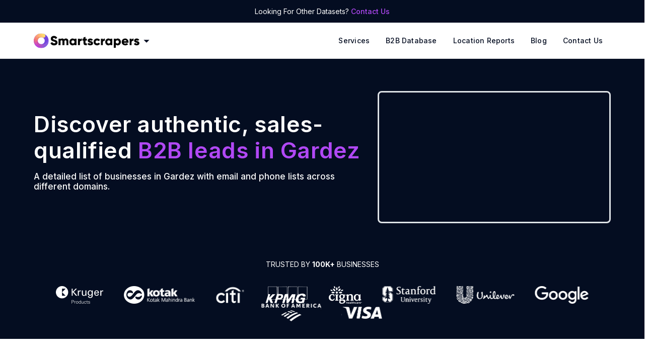

--- FILE ---
content_type: text/html; charset=utf-8
request_url: https://rentechdigital.com/smartscraper/business-reports/afghanistan%2Fpaktia%2Fgardez
body_size: 13342
content:
<!DOCTYPE html><html lang="en" dir="ltr"><head><meta charSet="utf-8"/><script>
                (function(w,d,s,l,i){w[l]=w[l]||[];w[l].push({'gtm.start':
                new Date().getTime(),event:'gtm.js'});var f=d.getElementsByTagName(s)[0],
                j=d.createElement(s),dl=l!='dataLayer'?'&l='+l:'';j.defer=true;j.src=
                'https://www.googletagmanager.com/gtm.js?id='+i+dl;f.parentNode.insertBefore(j,f);
                })(window,document,'script','dataLayer','GTM-MNLD957');
              </script><script>
            !(function(f, b, e, v, n, t, s) {
                if (f.fbq) return;
                n = f.fbq = function() {
                    n.callMethod ? n.callMethod.apply(n, arguments) : n.queue.push(arguments);
                };
                if (!f._fbq) f._fbq = n;
                n.push = n;
                n.loaded = !0;
                n.version = "2.0";
                n.queue = [];
                t = b.createElement(e);
                t.async = !0;
                t.src = v;
                s = b.getElementsByTagName(e)[0];
                s.parentNode.insertBefore(t, s);
            })(window, document, "script", "https://connect.facebook.net/en_US/fbevents.js");
            fbq("init", "666915458110929");
            fbq("track", "PageView");
            </script><meta name="theme-color" content="#770edf"/><meta name="msapplication-navbutton-color" content="#770edf"/><meta name="viewport" content="width=device-width, initial-scale=1.0, maximum-scale=1.0,user-scalable=0"/><meta name="apple-mobile-web-app-status-bar-style" content="#770edf"/><link href="/assets/css/reviews.css" rel="stylesheet"/><title>List Of Businesses In Gardez  - Leads Directory | Smarscrapers</title><meta name="description" content="A compiled list of the business leads in Gardez for your sales, analytics, and other requirements. Check out Smartscrapers directory to locate and download all the information you need."/><link rel="canonical" href="https://rentechdigital.com/smartscraper/business-reports/afghanistan/paktia/gardez"/><meta property="og:type" content="website"/><meta property="og:title" content="List Of Businesses In Gardez  - Leads Directory | Smarscrapers"/><meta property="og:description" content="A compiled list of the business leads in Gardez for your sales, analytics, and other requirements. Check out Smartscrapers directory to locate and download all the information you need."/><meta property="og:url" content="https://rentechdigital.com/smartscraper/business-reports/afghanistan/paktia/gardez"/><meta property="og:site_name" content="Smartscraper"/><meta property="og:image" content="https://cdn.rentechdigital.com/common_files/rentech/og-image-logo.png"/><link rel="preload" as="image" imageSrcSet="/_next/image?url=https%3A%2F%2Fcdn.rentechdigital.com%2Fcommon_files%2Fsmartscraper%2Fbestinsightquality-image.png&amp;w=640&amp;q=100 1x, /_next/image?url=https%3A%2F%2Fcdn.rentechdigital.com%2Fcommon_files%2Fsmartscraper%2Fbestinsightquality-image.png&amp;w=1200&amp;q=100 2x" fetchpriority="high"/><meta name="next-head-count" content="18"/><meta name="facebook-domain-verification" content="xd4gio2met7u7e5p32kw7mhj2vhz0w"/><link rel="preconnect" href="https://fonts.googleapis.com"/><link rel="preconnect" href="https://fonts.gstatic.com" crossorigin="anonymous"/><link rel="preconnect" href="//cdn.rentechdigital.com"/><link rel="preconnect" href="//api.rentechdigital.com"/><link rel="dns-prefetch" href="//cdn.rentechdigital.com"/><link rel="dns-prefetch" href="//api.rentechdigital.com"/><link rel="dns-prefetch" href="//www.facebook.com"/><link rel="dns-prefetch" href="//www.google-analytics.com"/><link rel="dns-prefetch" href="//www.google.co.in"/><link rel="dns-prefetch" href="//widget.intercom.io"/><link rel="dns-prefetch" href="//track.hubspot.com"/><link rel="dns-prefetch" href="//tpc.googlesyndication.com"/><link rel="dns-prefetch" href="//stats.g.doubleclick.net"/><link rel="dns-prefetch" href="//static.hsappstatic.net"/><link rel="preconnect" href="https://fonts.gstatic.com" crossorigin /><link data-next-font="" rel="preconnect" href="/" crossorigin="anonymous"/><link rel="preload" href="/_next/static/css/452de943f120b197.css" as="style"/><link rel="stylesheet" href="/_next/static/css/452de943f120b197.css" data-n-g=""/><noscript data-n-css=""></noscript><script defer="" nomodule="" src="/_next/static/chunks/polyfills-42372ed130431b0a.js"></script><script defer="" src="/_next/static/chunks/5230.dc643aae248a9a43.js"></script><script src="/_next/static/chunks/webpack-1e793426983e4eb1.js" defer=""></script><script src="/_next/static/chunks/framework-945b357d4a851f4b.js" defer=""></script><script src="/_next/static/chunks/main-ce6c244cde0a0462.js" defer=""></script><script src="/_next/static/chunks/pages/_app-c7e2356d20a05197.js" defer=""></script><script src="/_next/static/chunks/1664-097cf1773184f113.js" defer=""></script><script src="/_next/static/chunks/5813-9d152bf210367ee2.js" defer=""></script><script src="/_next/static/chunks/5624-59af468301580fe3.js" defer=""></script><script src="/_next/static/chunks/6377-6d64a80b4594c519.js" defer=""></script><script src="/_next/static/chunks/9345-555bf7d731d688a6.js" defer=""></script><script src="/_next/static/chunks/6748-cf0f1ce63c05c176.js" defer=""></script><script src="/_next/static/chunks/6066-5c20b0cb8f9b3476.js" defer=""></script><script src="/_next/static/chunks/5675-d4de5003e8f86a4a.js" defer=""></script><script src="/_next/static/chunks/7610-f313764823b2e99d.js" defer=""></script><script src="/_next/static/chunks/6449-131062b96017e221.js" defer=""></script><script src="/_next/static/chunks/pages/smartscraper/business-reports/%5B...slug%5D-c39f29cfb71fc41d.js" defer=""></script><script src="/_next/static/LV_kuszUB78NTE7Jw720V/_buildManifest.js" defer=""></script><script src="/_next/static/LV_kuszUB78NTE7Jw720V/_ssgManifest.js" defer=""></script><style data-href="https://fonts.googleapis.com/css2?family=Inter:wght@100;300;400;500;600;700;800;900&family=Oswald:wght@600&display=swap">@font-face{font-family:'Inter';font-style:normal;font-weight:100;font-display:swap;src:url(https://fonts.gstatic.com/l/font?kit=UcCO3FwrK3iLTeHuS_nVMrMxCp50SjIw2boKoduKmMEVuLyeMZs&skey=c491285d6722e4fa&v=v20) format('woff')}@font-face{font-family:'Inter';font-style:normal;font-weight:300;font-display:swap;src:url(https://fonts.gstatic.com/l/font?kit=UcCO3FwrK3iLTeHuS_nVMrMxCp50SjIw2boKoduKmMEVuOKfMZs&skey=c491285d6722e4fa&v=v20) format('woff')}@font-face{font-family:'Inter';font-style:normal;font-weight:400;font-display:swap;src:url(https://fonts.gstatic.com/l/font?kit=UcCO3FwrK3iLTeHuS_nVMrMxCp50SjIw2boKoduKmMEVuLyfMZs&skey=c491285d6722e4fa&v=v20) format('woff')}@font-face{font-family:'Inter';font-style:normal;font-weight:500;font-display:swap;src:url(https://fonts.gstatic.com/l/font?kit=UcCO3FwrK3iLTeHuS_nVMrMxCp50SjIw2boKoduKmMEVuI6fMZs&skey=c491285d6722e4fa&v=v20) format('woff')}@font-face{font-family:'Inter';font-style:normal;font-weight:600;font-display:swap;src:url(https://fonts.gstatic.com/l/font?kit=UcCO3FwrK3iLTeHuS_nVMrMxCp50SjIw2boKoduKmMEVuGKYMZs&skey=c491285d6722e4fa&v=v20) format('woff')}@font-face{font-family:'Inter';font-style:normal;font-weight:700;font-display:swap;src:url(https://fonts.gstatic.com/l/font?kit=UcCO3FwrK3iLTeHuS_nVMrMxCp50SjIw2boKoduKmMEVuFuYMZs&skey=c491285d6722e4fa&v=v20) format('woff')}@font-face{font-family:'Inter';font-style:normal;font-weight:800;font-display:swap;src:url(https://fonts.gstatic.com/l/font?kit=UcCO3FwrK3iLTeHuS_nVMrMxCp50SjIw2boKoduKmMEVuDyYMZs&skey=c491285d6722e4fa&v=v20) format('woff')}@font-face{font-family:'Inter';font-style:normal;font-weight:900;font-display:swap;src:url(https://fonts.gstatic.com/l/font?kit=UcCO3FwrK3iLTeHuS_nVMrMxCp50SjIw2boKoduKmMEVuBWYMZs&skey=c491285d6722e4fa&v=v20) format('woff')}@font-face{font-family:'Oswald';font-style:normal;font-weight:600;font-display:swap;src:url(https://fonts.gstatic.com/l/font?kit=TK3_WkUHHAIjg75cFRf3bXL8LICs1y9ogUI&skey=653237e53512d0de&v=v57) format('woff')}@font-face{font-family:'Inter';font-style:normal;font-weight:100;font-display:swap;src:url(https://fonts.gstatic.com/s/inter/v20/UcC73FwrK3iLTeHuS_nVMrMxCp50SjIa2JL7W0Q5n-wU.woff2) format('woff2');unicode-range:U+0460-052F,U+1C80-1C8A,U+20B4,U+2DE0-2DFF,U+A640-A69F,U+FE2E-FE2F}@font-face{font-family:'Inter';font-style:normal;font-weight:100;font-display:swap;src:url(https://fonts.gstatic.com/s/inter/v20/UcC73FwrK3iLTeHuS_nVMrMxCp50SjIa0ZL7W0Q5n-wU.woff2) format('woff2');unicode-range:U+0301,U+0400-045F,U+0490-0491,U+04B0-04B1,U+2116}@font-face{font-family:'Inter';font-style:normal;font-weight:100;font-display:swap;src:url(https://fonts.gstatic.com/s/inter/v20/UcC73FwrK3iLTeHuS_nVMrMxCp50SjIa2ZL7W0Q5n-wU.woff2) format('woff2');unicode-range:U+1F00-1FFF}@font-face{font-family:'Inter';font-style:normal;font-weight:100;font-display:swap;src:url(https://fonts.gstatic.com/s/inter/v20/UcC73FwrK3iLTeHuS_nVMrMxCp50SjIa1pL7W0Q5n-wU.woff2) format('woff2');unicode-range:U+0370-0377,U+037A-037F,U+0384-038A,U+038C,U+038E-03A1,U+03A3-03FF}@font-face{font-family:'Inter';font-style:normal;font-weight:100;font-display:swap;src:url(https://fonts.gstatic.com/s/inter/v20/UcC73FwrK3iLTeHuS_nVMrMxCp50SjIa2pL7W0Q5n-wU.woff2) format('woff2');unicode-range:U+0102-0103,U+0110-0111,U+0128-0129,U+0168-0169,U+01A0-01A1,U+01AF-01B0,U+0300-0301,U+0303-0304,U+0308-0309,U+0323,U+0329,U+1EA0-1EF9,U+20AB}@font-face{font-family:'Inter';font-style:normal;font-weight:100;font-display:swap;src:url(https://fonts.gstatic.com/s/inter/v20/UcC73FwrK3iLTeHuS_nVMrMxCp50SjIa25L7W0Q5n-wU.woff2) format('woff2');unicode-range:U+0100-02BA,U+02BD-02C5,U+02C7-02CC,U+02CE-02D7,U+02DD-02FF,U+0304,U+0308,U+0329,U+1D00-1DBF,U+1E00-1E9F,U+1EF2-1EFF,U+2020,U+20A0-20AB,U+20AD-20C0,U+2113,U+2C60-2C7F,U+A720-A7FF}@font-face{font-family:'Inter';font-style:normal;font-weight:100;font-display:swap;src:url(https://fonts.gstatic.com/s/inter/v20/UcC73FwrK3iLTeHuS_nVMrMxCp50SjIa1ZL7W0Q5nw.woff2) format('woff2');unicode-range:U+0000-00FF,U+0131,U+0152-0153,U+02BB-02BC,U+02C6,U+02DA,U+02DC,U+0304,U+0308,U+0329,U+2000-206F,U+20AC,U+2122,U+2191,U+2193,U+2212,U+2215,U+FEFF,U+FFFD}@font-face{font-family:'Inter';font-style:normal;font-weight:300;font-display:swap;src:url(https://fonts.gstatic.com/s/inter/v20/UcC73FwrK3iLTeHuS_nVMrMxCp50SjIa2JL7W0Q5n-wU.woff2) format('woff2');unicode-range:U+0460-052F,U+1C80-1C8A,U+20B4,U+2DE0-2DFF,U+A640-A69F,U+FE2E-FE2F}@font-face{font-family:'Inter';font-style:normal;font-weight:300;font-display:swap;src:url(https://fonts.gstatic.com/s/inter/v20/UcC73FwrK3iLTeHuS_nVMrMxCp50SjIa0ZL7W0Q5n-wU.woff2) format('woff2');unicode-range:U+0301,U+0400-045F,U+0490-0491,U+04B0-04B1,U+2116}@font-face{font-family:'Inter';font-style:normal;font-weight:300;font-display:swap;src:url(https://fonts.gstatic.com/s/inter/v20/UcC73FwrK3iLTeHuS_nVMrMxCp50SjIa2ZL7W0Q5n-wU.woff2) format('woff2');unicode-range:U+1F00-1FFF}@font-face{font-family:'Inter';font-style:normal;font-weight:300;font-display:swap;src:url(https://fonts.gstatic.com/s/inter/v20/UcC73FwrK3iLTeHuS_nVMrMxCp50SjIa1pL7W0Q5n-wU.woff2) format('woff2');unicode-range:U+0370-0377,U+037A-037F,U+0384-038A,U+038C,U+038E-03A1,U+03A3-03FF}@font-face{font-family:'Inter';font-style:normal;font-weight:300;font-display:swap;src:url(https://fonts.gstatic.com/s/inter/v20/UcC73FwrK3iLTeHuS_nVMrMxCp50SjIa2pL7W0Q5n-wU.woff2) format('woff2');unicode-range:U+0102-0103,U+0110-0111,U+0128-0129,U+0168-0169,U+01A0-01A1,U+01AF-01B0,U+0300-0301,U+0303-0304,U+0308-0309,U+0323,U+0329,U+1EA0-1EF9,U+20AB}@font-face{font-family:'Inter';font-style:normal;font-weight:300;font-display:swap;src:url(https://fonts.gstatic.com/s/inter/v20/UcC73FwrK3iLTeHuS_nVMrMxCp50SjIa25L7W0Q5n-wU.woff2) format('woff2');unicode-range:U+0100-02BA,U+02BD-02C5,U+02C7-02CC,U+02CE-02D7,U+02DD-02FF,U+0304,U+0308,U+0329,U+1D00-1DBF,U+1E00-1E9F,U+1EF2-1EFF,U+2020,U+20A0-20AB,U+20AD-20C0,U+2113,U+2C60-2C7F,U+A720-A7FF}@font-face{font-family:'Inter';font-style:normal;font-weight:300;font-display:swap;src:url(https://fonts.gstatic.com/s/inter/v20/UcC73FwrK3iLTeHuS_nVMrMxCp50SjIa1ZL7W0Q5nw.woff2) format('woff2');unicode-range:U+0000-00FF,U+0131,U+0152-0153,U+02BB-02BC,U+02C6,U+02DA,U+02DC,U+0304,U+0308,U+0329,U+2000-206F,U+20AC,U+2122,U+2191,U+2193,U+2212,U+2215,U+FEFF,U+FFFD}@font-face{font-family:'Inter';font-style:normal;font-weight:400;font-display:swap;src:url(https://fonts.gstatic.com/s/inter/v20/UcC73FwrK3iLTeHuS_nVMrMxCp50SjIa2JL7W0Q5n-wU.woff2) format('woff2');unicode-range:U+0460-052F,U+1C80-1C8A,U+20B4,U+2DE0-2DFF,U+A640-A69F,U+FE2E-FE2F}@font-face{font-family:'Inter';font-style:normal;font-weight:400;font-display:swap;src:url(https://fonts.gstatic.com/s/inter/v20/UcC73FwrK3iLTeHuS_nVMrMxCp50SjIa0ZL7W0Q5n-wU.woff2) format('woff2');unicode-range:U+0301,U+0400-045F,U+0490-0491,U+04B0-04B1,U+2116}@font-face{font-family:'Inter';font-style:normal;font-weight:400;font-display:swap;src:url(https://fonts.gstatic.com/s/inter/v20/UcC73FwrK3iLTeHuS_nVMrMxCp50SjIa2ZL7W0Q5n-wU.woff2) format('woff2');unicode-range:U+1F00-1FFF}@font-face{font-family:'Inter';font-style:normal;font-weight:400;font-display:swap;src:url(https://fonts.gstatic.com/s/inter/v20/UcC73FwrK3iLTeHuS_nVMrMxCp50SjIa1pL7W0Q5n-wU.woff2) format('woff2');unicode-range:U+0370-0377,U+037A-037F,U+0384-038A,U+038C,U+038E-03A1,U+03A3-03FF}@font-face{font-family:'Inter';font-style:normal;font-weight:400;font-display:swap;src:url(https://fonts.gstatic.com/s/inter/v20/UcC73FwrK3iLTeHuS_nVMrMxCp50SjIa2pL7W0Q5n-wU.woff2) format('woff2');unicode-range:U+0102-0103,U+0110-0111,U+0128-0129,U+0168-0169,U+01A0-01A1,U+01AF-01B0,U+0300-0301,U+0303-0304,U+0308-0309,U+0323,U+0329,U+1EA0-1EF9,U+20AB}@font-face{font-family:'Inter';font-style:normal;font-weight:400;font-display:swap;src:url(https://fonts.gstatic.com/s/inter/v20/UcC73FwrK3iLTeHuS_nVMrMxCp50SjIa25L7W0Q5n-wU.woff2) format('woff2');unicode-range:U+0100-02BA,U+02BD-02C5,U+02C7-02CC,U+02CE-02D7,U+02DD-02FF,U+0304,U+0308,U+0329,U+1D00-1DBF,U+1E00-1E9F,U+1EF2-1EFF,U+2020,U+20A0-20AB,U+20AD-20C0,U+2113,U+2C60-2C7F,U+A720-A7FF}@font-face{font-family:'Inter';font-style:normal;font-weight:400;font-display:swap;src:url(https://fonts.gstatic.com/s/inter/v20/UcC73FwrK3iLTeHuS_nVMrMxCp50SjIa1ZL7W0Q5nw.woff2) format('woff2');unicode-range:U+0000-00FF,U+0131,U+0152-0153,U+02BB-02BC,U+02C6,U+02DA,U+02DC,U+0304,U+0308,U+0329,U+2000-206F,U+20AC,U+2122,U+2191,U+2193,U+2212,U+2215,U+FEFF,U+FFFD}@font-face{font-family:'Inter';font-style:normal;font-weight:500;font-display:swap;src:url(https://fonts.gstatic.com/s/inter/v20/UcC73FwrK3iLTeHuS_nVMrMxCp50SjIa2JL7W0Q5n-wU.woff2) format('woff2');unicode-range:U+0460-052F,U+1C80-1C8A,U+20B4,U+2DE0-2DFF,U+A640-A69F,U+FE2E-FE2F}@font-face{font-family:'Inter';font-style:normal;font-weight:500;font-display:swap;src:url(https://fonts.gstatic.com/s/inter/v20/UcC73FwrK3iLTeHuS_nVMrMxCp50SjIa0ZL7W0Q5n-wU.woff2) format('woff2');unicode-range:U+0301,U+0400-045F,U+0490-0491,U+04B0-04B1,U+2116}@font-face{font-family:'Inter';font-style:normal;font-weight:500;font-display:swap;src:url(https://fonts.gstatic.com/s/inter/v20/UcC73FwrK3iLTeHuS_nVMrMxCp50SjIa2ZL7W0Q5n-wU.woff2) format('woff2');unicode-range:U+1F00-1FFF}@font-face{font-family:'Inter';font-style:normal;font-weight:500;font-display:swap;src:url(https://fonts.gstatic.com/s/inter/v20/UcC73FwrK3iLTeHuS_nVMrMxCp50SjIa1pL7W0Q5n-wU.woff2) format('woff2');unicode-range:U+0370-0377,U+037A-037F,U+0384-038A,U+038C,U+038E-03A1,U+03A3-03FF}@font-face{font-family:'Inter';font-style:normal;font-weight:500;font-display:swap;src:url(https://fonts.gstatic.com/s/inter/v20/UcC73FwrK3iLTeHuS_nVMrMxCp50SjIa2pL7W0Q5n-wU.woff2) format('woff2');unicode-range:U+0102-0103,U+0110-0111,U+0128-0129,U+0168-0169,U+01A0-01A1,U+01AF-01B0,U+0300-0301,U+0303-0304,U+0308-0309,U+0323,U+0329,U+1EA0-1EF9,U+20AB}@font-face{font-family:'Inter';font-style:normal;font-weight:500;font-display:swap;src:url(https://fonts.gstatic.com/s/inter/v20/UcC73FwrK3iLTeHuS_nVMrMxCp50SjIa25L7W0Q5n-wU.woff2) format('woff2');unicode-range:U+0100-02BA,U+02BD-02C5,U+02C7-02CC,U+02CE-02D7,U+02DD-02FF,U+0304,U+0308,U+0329,U+1D00-1DBF,U+1E00-1E9F,U+1EF2-1EFF,U+2020,U+20A0-20AB,U+20AD-20C0,U+2113,U+2C60-2C7F,U+A720-A7FF}@font-face{font-family:'Inter';font-style:normal;font-weight:500;font-display:swap;src:url(https://fonts.gstatic.com/s/inter/v20/UcC73FwrK3iLTeHuS_nVMrMxCp50SjIa1ZL7W0Q5nw.woff2) format('woff2');unicode-range:U+0000-00FF,U+0131,U+0152-0153,U+02BB-02BC,U+02C6,U+02DA,U+02DC,U+0304,U+0308,U+0329,U+2000-206F,U+20AC,U+2122,U+2191,U+2193,U+2212,U+2215,U+FEFF,U+FFFD}@font-face{font-family:'Inter';font-style:normal;font-weight:600;font-display:swap;src:url(https://fonts.gstatic.com/s/inter/v20/UcC73FwrK3iLTeHuS_nVMrMxCp50SjIa2JL7W0Q5n-wU.woff2) format('woff2');unicode-range:U+0460-052F,U+1C80-1C8A,U+20B4,U+2DE0-2DFF,U+A640-A69F,U+FE2E-FE2F}@font-face{font-family:'Inter';font-style:normal;font-weight:600;font-display:swap;src:url(https://fonts.gstatic.com/s/inter/v20/UcC73FwrK3iLTeHuS_nVMrMxCp50SjIa0ZL7W0Q5n-wU.woff2) format('woff2');unicode-range:U+0301,U+0400-045F,U+0490-0491,U+04B0-04B1,U+2116}@font-face{font-family:'Inter';font-style:normal;font-weight:600;font-display:swap;src:url(https://fonts.gstatic.com/s/inter/v20/UcC73FwrK3iLTeHuS_nVMrMxCp50SjIa2ZL7W0Q5n-wU.woff2) format('woff2');unicode-range:U+1F00-1FFF}@font-face{font-family:'Inter';font-style:normal;font-weight:600;font-display:swap;src:url(https://fonts.gstatic.com/s/inter/v20/UcC73FwrK3iLTeHuS_nVMrMxCp50SjIa1pL7W0Q5n-wU.woff2) format('woff2');unicode-range:U+0370-0377,U+037A-037F,U+0384-038A,U+038C,U+038E-03A1,U+03A3-03FF}@font-face{font-family:'Inter';font-style:normal;font-weight:600;font-display:swap;src:url(https://fonts.gstatic.com/s/inter/v20/UcC73FwrK3iLTeHuS_nVMrMxCp50SjIa2pL7W0Q5n-wU.woff2) format('woff2');unicode-range:U+0102-0103,U+0110-0111,U+0128-0129,U+0168-0169,U+01A0-01A1,U+01AF-01B0,U+0300-0301,U+0303-0304,U+0308-0309,U+0323,U+0329,U+1EA0-1EF9,U+20AB}@font-face{font-family:'Inter';font-style:normal;font-weight:600;font-display:swap;src:url(https://fonts.gstatic.com/s/inter/v20/UcC73FwrK3iLTeHuS_nVMrMxCp50SjIa25L7W0Q5n-wU.woff2) format('woff2');unicode-range:U+0100-02BA,U+02BD-02C5,U+02C7-02CC,U+02CE-02D7,U+02DD-02FF,U+0304,U+0308,U+0329,U+1D00-1DBF,U+1E00-1E9F,U+1EF2-1EFF,U+2020,U+20A0-20AB,U+20AD-20C0,U+2113,U+2C60-2C7F,U+A720-A7FF}@font-face{font-family:'Inter';font-style:normal;font-weight:600;font-display:swap;src:url(https://fonts.gstatic.com/s/inter/v20/UcC73FwrK3iLTeHuS_nVMrMxCp50SjIa1ZL7W0Q5nw.woff2) format('woff2');unicode-range:U+0000-00FF,U+0131,U+0152-0153,U+02BB-02BC,U+02C6,U+02DA,U+02DC,U+0304,U+0308,U+0329,U+2000-206F,U+20AC,U+2122,U+2191,U+2193,U+2212,U+2215,U+FEFF,U+FFFD}@font-face{font-family:'Inter';font-style:normal;font-weight:700;font-display:swap;src:url(https://fonts.gstatic.com/s/inter/v20/UcC73FwrK3iLTeHuS_nVMrMxCp50SjIa2JL7W0Q5n-wU.woff2) format('woff2');unicode-range:U+0460-052F,U+1C80-1C8A,U+20B4,U+2DE0-2DFF,U+A640-A69F,U+FE2E-FE2F}@font-face{font-family:'Inter';font-style:normal;font-weight:700;font-display:swap;src:url(https://fonts.gstatic.com/s/inter/v20/UcC73FwrK3iLTeHuS_nVMrMxCp50SjIa0ZL7W0Q5n-wU.woff2) format('woff2');unicode-range:U+0301,U+0400-045F,U+0490-0491,U+04B0-04B1,U+2116}@font-face{font-family:'Inter';font-style:normal;font-weight:700;font-display:swap;src:url(https://fonts.gstatic.com/s/inter/v20/UcC73FwrK3iLTeHuS_nVMrMxCp50SjIa2ZL7W0Q5n-wU.woff2) format('woff2');unicode-range:U+1F00-1FFF}@font-face{font-family:'Inter';font-style:normal;font-weight:700;font-display:swap;src:url(https://fonts.gstatic.com/s/inter/v20/UcC73FwrK3iLTeHuS_nVMrMxCp50SjIa1pL7W0Q5n-wU.woff2) format('woff2');unicode-range:U+0370-0377,U+037A-037F,U+0384-038A,U+038C,U+038E-03A1,U+03A3-03FF}@font-face{font-family:'Inter';font-style:normal;font-weight:700;font-display:swap;src:url(https://fonts.gstatic.com/s/inter/v20/UcC73FwrK3iLTeHuS_nVMrMxCp50SjIa2pL7W0Q5n-wU.woff2) format('woff2');unicode-range:U+0102-0103,U+0110-0111,U+0128-0129,U+0168-0169,U+01A0-01A1,U+01AF-01B0,U+0300-0301,U+0303-0304,U+0308-0309,U+0323,U+0329,U+1EA0-1EF9,U+20AB}@font-face{font-family:'Inter';font-style:normal;font-weight:700;font-display:swap;src:url(https://fonts.gstatic.com/s/inter/v20/UcC73FwrK3iLTeHuS_nVMrMxCp50SjIa25L7W0Q5n-wU.woff2) format('woff2');unicode-range:U+0100-02BA,U+02BD-02C5,U+02C7-02CC,U+02CE-02D7,U+02DD-02FF,U+0304,U+0308,U+0329,U+1D00-1DBF,U+1E00-1E9F,U+1EF2-1EFF,U+2020,U+20A0-20AB,U+20AD-20C0,U+2113,U+2C60-2C7F,U+A720-A7FF}@font-face{font-family:'Inter';font-style:normal;font-weight:700;font-display:swap;src:url(https://fonts.gstatic.com/s/inter/v20/UcC73FwrK3iLTeHuS_nVMrMxCp50SjIa1ZL7W0Q5nw.woff2) format('woff2');unicode-range:U+0000-00FF,U+0131,U+0152-0153,U+02BB-02BC,U+02C6,U+02DA,U+02DC,U+0304,U+0308,U+0329,U+2000-206F,U+20AC,U+2122,U+2191,U+2193,U+2212,U+2215,U+FEFF,U+FFFD}@font-face{font-family:'Inter';font-style:normal;font-weight:800;font-display:swap;src:url(https://fonts.gstatic.com/s/inter/v20/UcC73FwrK3iLTeHuS_nVMrMxCp50SjIa2JL7W0Q5n-wU.woff2) format('woff2');unicode-range:U+0460-052F,U+1C80-1C8A,U+20B4,U+2DE0-2DFF,U+A640-A69F,U+FE2E-FE2F}@font-face{font-family:'Inter';font-style:normal;font-weight:800;font-display:swap;src:url(https://fonts.gstatic.com/s/inter/v20/UcC73FwrK3iLTeHuS_nVMrMxCp50SjIa0ZL7W0Q5n-wU.woff2) format('woff2');unicode-range:U+0301,U+0400-045F,U+0490-0491,U+04B0-04B1,U+2116}@font-face{font-family:'Inter';font-style:normal;font-weight:800;font-display:swap;src:url(https://fonts.gstatic.com/s/inter/v20/UcC73FwrK3iLTeHuS_nVMrMxCp50SjIa2ZL7W0Q5n-wU.woff2) format('woff2');unicode-range:U+1F00-1FFF}@font-face{font-family:'Inter';font-style:normal;font-weight:800;font-display:swap;src:url(https://fonts.gstatic.com/s/inter/v20/UcC73FwrK3iLTeHuS_nVMrMxCp50SjIa1pL7W0Q5n-wU.woff2) format('woff2');unicode-range:U+0370-0377,U+037A-037F,U+0384-038A,U+038C,U+038E-03A1,U+03A3-03FF}@font-face{font-family:'Inter';font-style:normal;font-weight:800;font-display:swap;src:url(https://fonts.gstatic.com/s/inter/v20/UcC73FwrK3iLTeHuS_nVMrMxCp50SjIa2pL7W0Q5n-wU.woff2) format('woff2');unicode-range:U+0102-0103,U+0110-0111,U+0128-0129,U+0168-0169,U+01A0-01A1,U+01AF-01B0,U+0300-0301,U+0303-0304,U+0308-0309,U+0323,U+0329,U+1EA0-1EF9,U+20AB}@font-face{font-family:'Inter';font-style:normal;font-weight:800;font-display:swap;src:url(https://fonts.gstatic.com/s/inter/v20/UcC73FwrK3iLTeHuS_nVMrMxCp50SjIa25L7W0Q5n-wU.woff2) format('woff2');unicode-range:U+0100-02BA,U+02BD-02C5,U+02C7-02CC,U+02CE-02D7,U+02DD-02FF,U+0304,U+0308,U+0329,U+1D00-1DBF,U+1E00-1E9F,U+1EF2-1EFF,U+2020,U+20A0-20AB,U+20AD-20C0,U+2113,U+2C60-2C7F,U+A720-A7FF}@font-face{font-family:'Inter';font-style:normal;font-weight:800;font-display:swap;src:url(https://fonts.gstatic.com/s/inter/v20/UcC73FwrK3iLTeHuS_nVMrMxCp50SjIa1ZL7W0Q5nw.woff2) format('woff2');unicode-range:U+0000-00FF,U+0131,U+0152-0153,U+02BB-02BC,U+02C6,U+02DA,U+02DC,U+0304,U+0308,U+0329,U+2000-206F,U+20AC,U+2122,U+2191,U+2193,U+2212,U+2215,U+FEFF,U+FFFD}@font-face{font-family:'Inter';font-style:normal;font-weight:900;font-display:swap;src:url(https://fonts.gstatic.com/s/inter/v20/UcC73FwrK3iLTeHuS_nVMrMxCp50SjIa2JL7W0Q5n-wU.woff2) format('woff2');unicode-range:U+0460-052F,U+1C80-1C8A,U+20B4,U+2DE0-2DFF,U+A640-A69F,U+FE2E-FE2F}@font-face{font-family:'Inter';font-style:normal;font-weight:900;font-display:swap;src:url(https://fonts.gstatic.com/s/inter/v20/UcC73FwrK3iLTeHuS_nVMrMxCp50SjIa0ZL7W0Q5n-wU.woff2) format('woff2');unicode-range:U+0301,U+0400-045F,U+0490-0491,U+04B0-04B1,U+2116}@font-face{font-family:'Inter';font-style:normal;font-weight:900;font-display:swap;src:url(https://fonts.gstatic.com/s/inter/v20/UcC73FwrK3iLTeHuS_nVMrMxCp50SjIa2ZL7W0Q5n-wU.woff2) format('woff2');unicode-range:U+1F00-1FFF}@font-face{font-family:'Inter';font-style:normal;font-weight:900;font-display:swap;src:url(https://fonts.gstatic.com/s/inter/v20/UcC73FwrK3iLTeHuS_nVMrMxCp50SjIa1pL7W0Q5n-wU.woff2) format('woff2');unicode-range:U+0370-0377,U+037A-037F,U+0384-038A,U+038C,U+038E-03A1,U+03A3-03FF}@font-face{font-family:'Inter';font-style:normal;font-weight:900;font-display:swap;src:url(https://fonts.gstatic.com/s/inter/v20/UcC73FwrK3iLTeHuS_nVMrMxCp50SjIa2pL7W0Q5n-wU.woff2) format('woff2');unicode-range:U+0102-0103,U+0110-0111,U+0128-0129,U+0168-0169,U+01A0-01A1,U+01AF-01B0,U+0300-0301,U+0303-0304,U+0308-0309,U+0323,U+0329,U+1EA0-1EF9,U+20AB}@font-face{font-family:'Inter';font-style:normal;font-weight:900;font-display:swap;src:url(https://fonts.gstatic.com/s/inter/v20/UcC73FwrK3iLTeHuS_nVMrMxCp50SjIa25L7W0Q5n-wU.woff2) format('woff2');unicode-range:U+0100-02BA,U+02BD-02C5,U+02C7-02CC,U+02CE-02D7,U+02DD-02FF,U+0304,U+0308,U+0329,U+1D00-1DBF,U+1E00-1E9F,U+1EF2-1EFF,U+2020,U+20A0-20AB,U+20AD-20C0,U+2113,U+2C60-2C7F,U+A720-A7FF}@font-face{font-family:'Inter';font-style:normal;font-weight:900;font-display:swap;src:url(https://fonts.gstatic.com/s/inter/v20/UcC73FwrK3iLTeHuS_nVMrMxCp50SjIa1ZL7W0Q5nw.woff2) format('woff2');unicode-range:U+0000-00FF,U+0131,U+0152-0153,U+02BB-02BC,U+02C6,U+02DA,U+02DC,U+0304,U+0308,U+0329,U+2000-206F,U+20AC,U+2122,U+2191,U+2193,U+2212,U+2215,U+FEFF,U+FFFD}@font-face{font-family:'Oswald';font-style:normal;font-weight:600;font-display:swap;src:url(https://fonts.gstatic.com/l/font?kit=TK3_WkUHHAIjg75cFRf3bXL8LICs1y9osUtiYySUhiCXABTV&skey=653237e53512d0de&v=v57) format('woff');unicode-range:U+0460-052F,U+1C80-1C8A,U+20B4,U+2DE0-2DFF,U+A640-A69F,U+FE2E-FE2F}@font-face{font-family:'Oswald';font-style:normal;font-weight:600;font-display:swap;src:url(https://fonts.gstatic.com/l/font?kit=TK3_WkUHHAIjg75cFRf3bXL8LICs1y9osUJiYySUhiCXABTV&skey=653237e53512d0de&v=v57) format('woff');unicode-range:U+0301,U+0400-045F,U+0490-0491,U+04B0-04B1,U+2116}@font-face{font-family:'Oswald';font-style:normal;font-weight:600;font-display:swap;src:url(https://fonts.gstatic.com/l/font?kit=TK3_WkUHHAIjg75cFRf3bXL8LICs1y9osUliYySUhiCXABTV&skey=653237e53512d0de&v=v57) format('woff');unicode-range:U+0102-0103,U+0110-0111,U+0128-0129,U+0168-0169,U+01A0-01A1,U+01AF-01B0,U+0300-0301,U+0303-0304,U+0308-0309,U+0323,U+0329,U+1EA0-1EF9,U+20AB}@font-face{font-family:'Oswald';font-style:normal;font-weight:600;font-display:swap;src:url(https://fonts.gstatic.com/l/font?kit=TK3_WkUHHAIjg75cFRf3bXL8LICs1y9osUhiYySUhiCXABTV&skey=653237e53512d0de&v=v57) format('woff');unicode-range:U+0100-02BA,U+02BD-02C5,U+02C7-02CC,U+02CE-02D7,U+02DD-02FF,U+0304,U+0308,U+0329,U+1D00-1DBF,U+1E00-1E9F,U+1EF2-1EFF,U+2020,U+20A0-20AB,U+20AD-20C0,U+2113,U+2C60-2C7F,U+A720-A7FF}@font-face{font-family:'Oswald';font-style:normal;font-weight:600;font-display:swap;src:url(https://fonts.gstatic.com/l/font?kit=TK3_WkUHHAIjg75cFRf3bXL8LICs1y9osUZiYySUhiCXAA&skey=653237e53512d0de&v=v57) format('woff');unicode-range:U+0000-00FF,U+0131,U+0152-0153,U+02BB-02BC,U+02C6,U+02DA,U+02DC,U+0304,U+0308,U+0329,U+2000-206F,U+20AC,U+2122,U+2191,U+2193,U+2212,U+2215,U+FEFF,U+FFFD}</style></head><body id="website-body-modal"><div id="__next"><iframe src="https://www.googletagmanager.com/ns.html?id=GTM-MNLD957" height="0" width="0" style="display:none;visibility:hidden"></iframe><div id="mainHeader" class=" smart_rentech_both smart_rentech_only smart_rentech-fix smart_rentech-patuspace container-fluid "><div id="dark-layer" style="display:none" class="layr-drop-main"></div><header class="header-fixed"><div class="cust-marquee-smarts">Looking for other datasets? <a href="/smartscraper/contact-us">Contact Us</a></div><div class="row header-menu"><div class="container"><div class="row"><div class="col-12 col-respo-minus"><div class="header-main ms-auto "><div id="product-menu" class="logo-main position-relative d-inline-flex align-items-center headr-dropdwon-hover"><a href="/smartscraper"><svg width="210" height="40" viewBox="0 0 288 40" fill="none" xmlns="http://www.w3.org/2000/svg"><path d="M55.5007 32.6176C52.9497 32.6176 50.8068 32.0715 49.0912 30.9855C47.3948 29.8806 46.1894 28.3803 45.4688 26.4908L50.4178 23.6597C51.4191 25.951 53.1729 27.0935 55.6857 27.0935C57.9497 27.0935 59.0849 26.4218 59.0849 25.0784C59.0849 24.3439 58.715 23.779 57.9752 23.3772C57.2609 22.9566 55.8961 22.4732 53.8936 21.9271C52.8413 21.6446 51.9229 21.3245 51.1321 20.9729C50.3412 20.6151 49.5696 20.1569 48.8042 19.5919C48.0644 19.0018 47.4905 18.2736 47.0823 17.3948C46.6996 16.5222 46.5083 15.5241 46.5083 14.3879C46.5083 12.1029 47.331 10.2699 48.9828 8.90136C50.6537 7.53288 52.6372 6.84863 54.9331 6.84863C56.9867 6.84863 58.7979 7.332 60.3796 8.305C61.9549 9.24662 63.1985 10.6277 64.1041 12.4419L59.2635 15.2416C58.8107 14.2937 58.2495 13.5844 57.5798 13.1135C56.9102 12.6176 56.0301 12.3728 54.9331 12.3728C54.0721 12.3728 53.4025 12.5611 52.9242 12.9378C52.4714 13.2893 52.2418 13.7287 52.2418 14.2498C52.2418 14.8587 52.5288 15.3923 53.1027 15.838C53.7022 16.2899 54.9204 16.7859 56.7571 17.3257C57.7584 17.6333 58.5365 17.8781 59.0849 18.0727C59.6334 18.2611 60.3286 18.5749 61.164 19.0269C62.025 19.4475 62.6692 19.912 63.1028 20.408C63.5556 20.8788 63.9511 21.5128 64.2827 22.3163C64.6398 23.0947 64.8184 23.9924 64.8184 25.0093C64.8184 27.3634 63.9574 29.2278 62.2419 30.5963C60.5199 31.9459 58.275 32.6176 55.5007 32.6176ZM87.5737 13.9296C89.6273 13.9296 91.2727 14.6013 92.5164 15.9447C93.76 17.2692 94.3786 19.0395 94.3786 21.2554V32.1217H89.0023V21.7137C89.0023 20.816 88.7791 20.1129 88.3263 19.5919C87.8926 19.0709 87.2612 18.8135 86.4257 18.8135C85.5393 18.8135 84.8505 19.1085 84.3466 19.6986C83.8683 20.2887 83.6323 21.1048 83.6323 22.1405V32.1217H78.256V21.7137C78.256 20.816 78.0264 20.1129 77.5736 19.5919C77.1463 19.0709 76.5086 18.8135 75.6731 18.8135C74.793 18.8135 74.0978 19.1085 73.594 19.6986C73.1221 20.2887 72.8797 21.1048 72.8797 22.1405V32.1217H67.5034V14.4255H72.8797V16.0514C73.8619 14.639 75.4626 13.9296 77.682 13.9296C79.7611 13.9296 81.3237 14.708 82.376 16.2648C83.4729 14.708 85.2076 13.9296 87.5737 13.9296ZM111.062 14.4255H116.432V32.1217H111.062V30.4582C109.793 31.8957 108.014 32.6176 105.724 32.6176C103.358 32.6176 101.337 31.7199 99.6657 29.9246C97.9947 28.1104 97.1593 25.8882 97.1593 23.2705C97.1593 20.6528 97.9947 18.4494 99.6657 16.654C101.337 14.8398 103.358 13.9296 105.724 13.9296C108.014 13.9296 109.793 14.6515 111.062 16.0891V14.4255ZM103.715 26.4218C104.5 27.2002 105.533 27.5894 106.796 27.5894C108.065 27.5894 109.092 27.2002 109.876 26.4218C110.667 25.6434 111.062 24.595 111.062 23.2705C111.062 21.9522 110.667 20.9039 109.876 20.1255C109.092 19.3471 108.065 18.9516 106.796 18.9516C105.533 18.9516 104.5 19.3471 103.715 20.1255C102.925 20.9039 102.529 21.9522 102.529 23.2705C102.529 24.595 102.925 25.6434 103.715 26.4218ZM125.75 17.5768C126.088 16.4406 126.758 15.5806 127.759 14.9905C128.786 14.3753 129.908 14.0677 131.126 14.0677V20.0878C129.813 19.8744 128.582 20.1004 127.434 20.7595C126.311 21.3935 125.75 22.5172 125.75 24.1242V32.1217H120.38V14.4255H125.75V17.5768ZM144.666 19.5228H140.973V25.7877C140.973 26.4908 141.26 26.9428 141.834 27.1311C142.408 27.3194 143.352 27.3759 144.666 27.3069V32.1217C141.248 32.4732 138.882 32.1531 137.568 31.1675C136.254 30.1506 135.597 28.3552 135.597 25.7877V19.5228H132.734V14.4255H135.597V11.0608L140.973 9.47261V14.4255H144.666V19.5228ZM152.619 19.5919C152.619 19.9434 152.919 20.2385 153.512 20.477C154.137 20.6904 154.877 20.9102 155.738 21.1487C156.599 21.3621 157.453 21.6446 158.314 21.9962C159.175 22.354 159.909 22.944 160.502 23.7664C161.127 24.5699 161.433 25.5869 161.433 26.811C161.433 28.7256 160.718 30.1757 159.284 31.1675C157.849 32.1343 156.082 32.6176 153.984 32.6176C150.208 32.6176 147.638 31.2115 146.28 28.4054L150.935 25.7877C151.414 27.1751 152.428 27.8719 153.984 27.8719C155.272 27.8719 155.916 27.5078 155.916 26.7733C155.916 26.4218 155.604 26.1267 154.985 25.8882C154.386 25.6559 153.658 25.4299 152.797 25.2165C151.937 24.9842 151.082 24.6892 150.221 24.3314C149.36 23.9547 148.62 23.3772 147.995 22.5988C147.402 21.8204 147.102 20.8662 147.102 19.7363C147.102 17.8907 147.772 16.4657 149.111 15.4488C150.47 14.4381 152.141 13.9296 154.124 13.9296C155.604 13.9296 156.956 14.2623 158.174 14.9215C159.392 15.5555 160.368 16.4908 161.114 17.7149L156.522 20.1569C155.954 19.1211 155.151 18.6 154.124 18.6C153.123 18.6 152.619 18.9328 152.619 19.5919ZM172.543 32.6176C169.819 32.6176 167.549 31.7199 165.731 29.9246C163.946 28.1355 163.046 25.9133 163.046 23.2705C163.046 20.6277 163.946 18.4117 165.731 16.6164C167.549 14.8273 169.819 13.9296 172.543 13.9296C174.265 13.9296 175.84 14.3439 177.268 15.1663C178.729 15.9949 179.851 17.0935 180.642 18.4619L175.948 21.1487C175.298 19.8304 174.143 19.165 172.472 19.165C171.299 19.165 170.33 19.5542 169.571 20.3326C168.805 21.0922 168.423 22.0715 168.423 23.2705C168.423 24.4758 168.805 25.4676 169.571 26.246C170.33 26.9993 171.299 27.3759 172.472 27.3759C174.169 27.3759 175.323 26.7168 175.948 25.3985L180.642 28.0476C179.851 29.4412 178.742 30.5523 177.307 31.3747C175.872 32.2033 174.284 32.6176 172.543 32.6176ZM188.353 17.5768C188.684 16.4406 189.354 15.5806 190.362 14.9905C191.388 14.3753 192.511 14.0677 193.729 14.0677V20.0878C192.415 19.8744 191.184 20.1004 190.036 20.7595C188.914 21.3935 188.353 22.5172 188.353 24.1242V32.1217H182.976V14.4255H188.353V17.5768ZM208.723 14.4255H214.099V32.1217H208.723V30.4582C207.454 31.8957 205.674 32.6176 203.385 32.6176C201.019 32.6176 198.997 31.7199 197.326 29.9246C195.655 28.1104 194.82 25.8882 194.82 23.2705C194.82 20.6528 195.655 18.4494 197.326 16.654C198.997 14.8398 201.019 13.9296 203.385 13.9296C205.674 13.9296 207.454 14.6515 208.723 16.0891V14.4255ZM201.376 26.4218C202.167 27.2002 203.193 27.5894 204.456 27.5894C205.725 27.5894 206.752 27.2002 207.536 26.4218C208.327 25.6434 208.723 24.595 208.723 23.2705C208.723 21.9522 208.327 20.9039 207.536 20.1255C206.752 19.3471 205.725 18.9516 204.456 18.9516C203.193 18.9516 202.167 19.3471 201.376 20.1255C200.585 20.9039 200.196 21.9522 200.196 23.2705C200.196 24.595 200.585 25.6434 201.376 26.4218ZM228.755 13.9296C231.114 13.9296 233.136 14.8398 234.807 16.654C236.478 18.4494 237.32 20.6528 237.32 23.2705C237.32 25.8882 236.478 28.1104 234.807 29.9246C233.136 31.7199 231.114 32.6176 228.755 32.6176C226.459 32.6176 224.68 31.8957 223.417 30.4582V39.1964H218.04V14.4255H223.417V16.0891C224.68 14.6515 226.459 13.9296 228.755 13.9296ZM224.597 26.4218C225.407 27.2002 226.433 27.5894 227.677 27.5894C228.921 27.5894 229.935 27.2002 230.725 26.4218C231.535 25.6434 231.944 24.595 231.944 23.2705C231.944 21.9522 231.535 20.9039 230.725 20.1255C229.935 19.3471 228.921 18.9516 227.677 18.9516C226.433 18.9516 225.407 19.3471 224.597 20.1255C223.806 20.9039 223.417 21.9522 223.417 23.2705C223.417 24.595 223.806 25.6434 224.597 26.4218ZM245.164 25.3985C245.789 27.0495 247.218 27.8719 249.463 27.8719C250.923 27.8719 252.071 27.4262 252.907 26.5285L257.205 28.9704C255.439 31.3998 252.837 32.6176 249.393 32.6176C246.382 32.6176 243.972 31.7325 242.154 29.9623C240.362 28.192 239.469 25.9635 239.469 23.2705C239.469 20.6088 240.349 18.3866 242.122 16.6164C243.914 14.8273 246.204 13.9296 248.997 13.9296C251.606 13.9296 253.768 14.8273 255.483 16.6164C257.231 18.3866 258.098 20.6088 258.098 23.2705C258.098 24.0301 258.028 24.7331 257.888 25.3985H245.164ZM245.056 21.4312H252.76C252.237 19.5668 250.968 18.6377 248.965 18.6377C246.886 18.6377 245.585 19.5668 245.056 21.4312ZM266.523 17.5768C266.861 16.4406 267.524 15.5806 268.532 14.9905C269.559 14.3753 270.681 14.0677 271.899 14.0677V20.0878C270.586 19.8744 269.355 20.1004 268.207 20.7595C267.084 21.3935 266.523 22.5172 266.523 24.1242V32.1217H261.147V14.4255H266.523V17.5768ZM278.972 19.5919C278.972 19.9434 279.272 20.2385 279.871 20.477C280.49 20.6904 281.23 20.9102 282.091 21.1487C282.952 21.3621 283.813 21.6446 284.674 21.9962C285.528 22.354 286.262 22.944 286.855 23.7664C287.48 24.5699 287.786 25.5869 287.786 26.811C287.786 28.7256 287.072 30.1757 285.637 31.1675C284.208 32.1343 282.435 32.6176 280.337 32.6176C276.561 32.6176 273.991 31.2115 272.633 28.4054L277.288 25.7877C277.767 27.1751 278.781 27.8719 280.337 27.8719C281.625 27.8719 282.269 27.5078 282.269 26.7733C282.269 26.4218 281.963 26.1267 281.338 25.8882C280.739 25.6559 280.012 25.4299 279.151 25.2165C278.296 24.9842 277.435 24.6892 276.574 24.3314C275.713 23.9547 274.973 23.3772 274.355 22.5988C273.755 21.8204 273.455 20.8662 273.455 19.7363C273.455 17.8907 274.125 16.4657 275.464 15.4488C276.823 14.4381 278.494 13.9296 280.477 13.9296C281.963 13.9296 283.309 14.2623 284.527 14.9215C285.745 15.5555 286.727 16.4908 287.467 17.7149L282.882 20.1569C282.308 19.1211 281.504 18.6 280.477 18.6C279.476 18.6 278.972 18.9328 278.972 19.5919Z" fill="black"></path><mask id="mask0_203_13" style="mask-type:luminance" maskUnits="userSpaceOnUse" x="0" y="0" width="41" height="40"><path d="M0.0493164 0H40.6683V40H0.0493164V0Z" fill="white"></path></mask><g mask="url(#mask0_203_13)"><path d="M34.68 5.85687C26.7781 -1.95229 13.9528 -1.95229 6.0509 5.85687C-1.85095 13.6598 -1.85095 26.3277 6.0509 34.1306C13.9528 41.9397 26.7781 41.9397 34.68 34.1306C42.5946 26.3277 42.5946 13.6723 34.68 5.85687ZM13.6211 26.6667C9.89022 22.9818 9.89022 17.0182 13.6211 13.3333C17.352 9.64846 23.3916 9.64846 27.1225 13.3333C30.847 17.0182 30.847 22.9818 27.1225 26.6667C23.3916 30.3515 17.3393 30.3515 13.6211 26.6667Z" fill="#7245DE"></path></g><mask id="mask1_203_13" style="mask-type:luminance" maskUnits="userSpaceOnUse" x="8" y="12" width="33" height="28"><path d="M8.21289 12.7683H40.6685V39.9999H8.21289V12.7683Z" fill="white"></path></mask><g mask="url(#mask1_203_13)"><path d="M34.6797 34.1431C31.3889 37.3949 27.2434 39.2969 22.9577 39.8431C24.061 39.6924 25.1707 39.4664 26.2358 39.1525C10.1961 39.027 4.04808 23.0571 13.4359 13.5154C10.3938 16.6792 9.99839 21.4062 12.2369 24.9718C13.066 26.1331 13.3275 26.5599 15.0176 27.8154C15.3875 28.0603 15.7701 28.28 16.1592 28.4746C25.0942 33.1011 38.0407 27.5895 40.0433 15.5053C41.88 22.2536 39.1823 29.7301 34.6797 34.1431Z" fill="url(#paint0_linear_203_13)"></path></g><mask id="mask2_203_13" style="mask-type:luminance" maskUnits="userSpaceOnUse" x="0" y="9" width="28" height="32"><path d="M0.0493164 9.55444H27.8047V40.0001H0.0493164V9.55444Z" fill="white"></path></mask><g mask="url(#mask2_203_13)"><path d="M26.2488 39.1401C19.3291 41.1991 11.5229 39.5355 6.05088 34.1306C3.72943 31.8394 2.09677 29.14 1.14013 26.265C-1.06653 17.4577 9.6925 8.1231 22.1097 10.7282C19.1314 10.1821 15.9298 11.0421 13.6083 13.3334C3.99092 22.85 10.1134 39.0145 26.2488 39.1401Z" fill="url(#paint1_linear_203_13)"></path></g><mask id="mask3_203_13" style="mask-type:luminance" maskUnits="userSpaceOnUse" x="0" y="0" width="33" height="28"><path d="M0.0493164 0H32.7027V27.2316H0.0493164V0Z" fill="white"></path></mask><g mask="url(#mask3_203_13)"><path d="M6.05091 5.85677C0.451374 11.3809 -1.17492 19.3345 1.14016 26.2774C-1.0665 17.4575 9.69253 8.12293 22.1225 10.7281C22.8368 10.8725 23.5511 11.0796 24.2335 11.3684C26.2616 12.2535 28.6276 11.858 30.1965 10.3012L30.2476 10.2573C32.8879 7.65212 32.0652 3.25162 28.6532 1.74503C21.2041 -1.55064 12.1607 -0.182152 6.05091 5.85677Z" fill="url(#paint2_linear_203_13)"></path></g><defs><linearGradient id="paint0_linear_203_13" x1="34.5366" y1="31.0188" x2="2.34436" y2="15.2346" gradientUnits="userSpaceOnUse"><stop stop-color="#825CE1"></stop><stop offset="1" stop-color="#FF418F"></stop></linearGradient><linearGradient id="paint1_linear_203_13" x1="11.6259" y1="11.8305" x2="4.70136" y2="32.5116" gradientUnits="userSpaceOnUse"><stop stop-color="#FF9D4E"></stop><stop offset="0.49858" stop-color="#EC678E"></stop><stop offset="1" stop-color="#BC3FDC"></stop></linearGradient><linearGradient id="paint2_linear_203_13" x1="23.4401" y1="0.582726" x2="0.405934" y2="19.3527" gradientUnits="userSpaceOnUse"><stop stop-color="#FFDE6F"></stop><stop offset="1" stop-color="#F7677F"></stop></linearGradient></defs></svg></a><div class="headr-dropdwon-button"><svg width="14" height="8" viewBox="0 0 14 8" fill="none" xmlns="http://www.w3.org/2000/svg"><path d="M7.00004 7.33398L13.6667 0.667318L0.333374 0.667318L7.00004 7.33398Z" fill="#040D21"></path></svg></div><div class="headr-dropdwon-body-main"><div class="headr-dropdwon-body"><span class="d-block">OUR Products</span><a class="headr-dropdwon-body-list" href="/aiblogwriter"><bdi>AIBlogWriter</bdi><p>Your AI blogging companion</p></a><a class="headr-dropdwon-body-list" href="/swipecart"><bdi>Swipecart</bdi><p>Sales channel built for e-commerce businesses</p></a><div class="headr-dropdwon-body-links"><a href="/"><svg width="16" height="12" viewBox="0 0 16 12" fill="none" xmlns="http://www.w3.org/2000/svg"><path d="M3.83 7L7.41 10.59L6 12L0 6L6 0L7.41 1.41L3.83 5H16V7H3.83Z" fill="#6A5AEC"></path></svg>Rentech Digital</a></div></div></div></div><div class="header-menu-links-inr ms-lg-auto"><ul class="header-ul"><li><a class="" href="/smartscraper/web-scraping-services">Services</a></li><li><a class="" href="/smartscraper/business-reports">B2B Database</a></li><li><a class="" href="/smartscraper/location-reports?page=1">Location reports</a></li><li><a class="" href="/smartscraper/blog?page=1">Blog</a></li><li><a target="_self" class="" href="/smartscraper/contact-us">Contact Us</a></li><li class="cursor-pointer d-hide-show-class"><a target="_self" href="/">All Rentechdigital Products</a></li></ul><div class="menu-togle-new "><div class="hamburger"><bdi id="hamburger-icn"><span class="line"></span><span class="line"></span><span class="line"></span></bdi></div></div><div class="rtd-logo-name-inr"><a class="text-white smrt-login-show" href="https://rentechdigital.com/smartscraper/contact-us">Contact Us</a></div></div></div></div></div></div></div></header><div class="hero-section-fonts-all"><div class="bg-color row row-space-class position-relative"><div class="container"><div class="row align-items-center py-lg-5 py-3"><div class="col-lg-7"><div class="header-txt-left smart-comn-txt"><h1>Discover authentic, sales-qualified <span>B2B leads in <span class="text-capitalize">Gardez</span></span></h1><h2 class="text-white mt-3">A detailed list of businesses in Gardez with email and phone lists across different domains.</h2></div></div><div class="col-lg-5"><div class="border border-3 rounded-3 overflow-hidden mt-md-3 mt-4"><div class="ratio ratio-16x9"><iframe src="https://www.youtube.com/embed/KHVElTH56JM?si=8sKsJEs7ump6G_L4" title="YouTube video player" frameborder="0" allow="accelerometer; autoplay; clipboard-write; encrypted-media; gyroscope; picture-in-picture; web-share; fullscreen"></iframe></div></div></div></div><div class="mareq-smarts-slides-bgs"><p>Trusted by <b>100k+</b> Businesses</p><div class="mareq-smarts-slides"><div class="intro-logos_overflow marquee-bg-smart w-100 new-static-marquee"><div class="marquee-info-cust"><div class="marquee-logos marquee-logos-7" style="width:94px;background-position:-1009px 0"></div><div class="marquee-logos marquee-logos-8" style="width:142px;background-position:-1103px 0"></div><div class="marquee-logos marquee-logos-9" style="width:58px;background-position:-1245px 0"></div><div class="marquee-logos marquee-logos-10" style="width:88px;background-position:-1303px 0"></div><div class="marquee-logos marquee-logos-12" style="width:66px;background-position:-1635px 0"></div><div class="marquee-logos marquee-logos-15" style="width:107px;background-position:-1883.2px 0"></div><div class="marquee-logos marquee-logos-16" style="width:116px;background-position:-1990.2px 0"></div><div class="marquee-logos marquee-logos-18" style="width:107px;background-position:-2178.2px 0"></div><div class="marquee-logos marquee-logos-19" style="width:119px;background-position:-2285.2px 0"></div><div class="marquee-logos marquee-logos-22" style="width:83px;background-position:-2687.33px 0"></div></div></div></div></div></div></div><div class="comn-space-tb"><div class="container position-relative"><div class="row align-items-center"><div class="col-lg-5 col-md-8 mx-auto"><div class="logos-text-spaces pt-3 pb-0 text-center"><img alt="bestinsight quality" fetchpriority="high" width="584" height="196" decoding="async" data-nimg="1" class="img-fluid" style="color:transparent" srcSet="/_next/image?url=https%3A%2F%2Fcdn.rentechdigital.com%2Fcommon_files%2Fsmartscraper%2Fbestinsightquality-image.png&amp;w=640&amp;q=100 1x, /_next/image?url=https%3A%2F%2Fcdn.rentechdigital.com%2Fcommon_files%2Fsmartscraper%2Fbestinsightquality-image.png&amp;w=1200&amp;q=100 2x" src="/_next/image?url=https%3A%2F%2Fcdn.rentechdigital.com%2Fcommon_files%2Fsmartscraper%2Fbestinsightquality-image.png&amp;w=1200&amp;q=100"/></div></div></div></div></div><div><section class="row-inr-space-class hero-section-secound"><div class="container p-0"><div class="row"><div class="col-12"><div class="cmn-title-div text-center pb-4"><h2 class="text-capitalize">Business leads by State in <span> <!-- -->Gardez<!-- --> </span></h2></div><div class="compnys-white-box"><div class="sts-links-div sts-links-customs collapse-sec"><div id="example-collapse-text" class="collapse"><ul class="row"><li class="col-lg-4 col-md-6 mb-2"><div class="web-devlopnt-disc"><span></span><a href="/smartscraper/business-reports/afghanistan/kabul">Business Leads in Kabul (176)</a></div></li><li class="col-lg-4 col-md-6 mb-2"><div class="web-devlopnt-disc"><span></span><a href="/smartscraper/business-reports/afghanistan/balkh">Business Leads in Balkh (38)</a></div></li><li class="col-lg-4 col-md-6 mb-2"><div class="web-devlopnt-disc"><span></span><a href="/smartscraper/business-reports/afghanistan/herat">Business Leads in Herat (31)</a></div></li><li class="col-lg-4 col-md-6 mb-2"><div class="web-devlopnt-disc"><span></span><a href="/smartscraper/business-reports/afghanistan/nangarhar">Business Leads in Nangarhar (30)</a></div></li><li class="col-lg-4 col-md-6 mb-2"><div class="web-devlopnt-disc"><span></span><a href="/smartscraper/business-reports/afghanistan/ghazni">Business Leads in Ghazni (21)</a></div></li><li class="col-lg-4 col-md-6 mb-2"><div class="web-devlopnt-disc"><span></span><a href="/smartscraper/business-reports/afghanistan/kandahar">Business Leads in Kandahar (19)</a></div></li><li class="col-lg-4 col-md-6 mb-2"><div class="web-devlopnt-disc"><span></span><a href="/smartscraper/business-reports/afghanistan/paktia">Business Leads in Paktia (14)</a></div></li><li class="col-lg-4 col-md-6 mb-2"><div class="web-devlopnt-disc"><span></span><a href="/smartscraper/business-reports/afghanistan/baghlan">Business Leads in Baghlan (6)</a></div></li><li class="col-lg-4 col-md-6 mb-2"><div class="web-devlopnt-disc"><span></span><a href="/smartscraper/business-reports/afghanistan/kunduz-province">Business Leads in Kunduz Province (6)</a></div></li><li class="col-lg-4 col-md-6 mb-2"><div class="web-devlopnt-disc"><span></span><a href="/smartscraper/business-reports/afghanistan/takhar">Business Leads in Takhar (2)</a></div></li></ul></div><div class="text-center cursor-pointer pt-2" aria-controls="example-collapse-text" aria-expanded="false"><svg xmlns="http://www.w3.org/2000/svg" width="20" height="20" fill="currentColor" class="bi bi-chevron-double-down" viewBox="0 0 16 16"><path fill-rule="evenodd" d="M1.646 6.646a.5.5 0 0 1 .708 0L8 12.293l5.646-5.647a.5.5 0 0 1 .708.708l-6 6a.5.5 0 0 1-.708 0l-6-6a.5.5 0 0 1 0-.708z"></path><path fill-rule="evenodd" d="M1.646 2.646a.5.5 0 0 1 .708 0L8 8.293l5.646-5.647a.5.5 0 0 1 .708.708l-6 6a.5.5 0 0 1-.708 0l-6-6a.5.5 0 0 1 0-.708z"></path></svg></div></div></div></div><div class="col-12 mt-5"><div class="text-center mb-3"><div class="cmn-title-div pe-3"><h2 class="mb-0">Find B2B Leads In <span class="text-capitalize">Gardez</span> Across Different Domains</h2></div></div><div class="position-relative src-report-box src-box-section-new m-auto py-2"><input type="search" name="search-location" class="form-control ps-5" placeholder="Search..." value=""/><svg width="16" height="16" viewBox="0 0 16 16" fill="none" xmlns="http://www.w3.org/2000/svg" class="svg-search-icn"><path d="M15.805 14.8625L11.825 10.8825C12.909 9.55668 13.442 7.86494 13.3137 6.15719C13.1853 4.44945 12.4055 2.85636 11.1355 1.70744C9.86556 0.558515 8.20258 -0.0583337 6.49055 -0.0155203C4.77853 0.0272932 3.14845 0.726493 1.93749 1.93746C0.726524 3.14842 0.0273237 4.7785 -0.0154897 6.49052C-0.0583031 8.20255 0.558545 9.86553 1.70747 11.1355C2.85639 12.4055 4.44948 13.1853 6.15722 13.3136C7.86497 13.442 9.55671 12.909 10.8825 11.825L14.8625 15.805C14.9897 15.9186 15.1555 15.9793 15.326 15.9745C15.4965 15.9697 15.6587 15.8998 15.7793 15.7793C15.8999 15.6587 15.9697 15.4965 15.9745 15.326C15.9793 15.1555 15.9187 14.9897 15.805 14.8625ZM6.66753 12C5.61215 12.0005 4.58034 11.688 3.70262 11.1019C2.8249 10.5159 2.14071 9.68271 1.73661 8.70777C1.33251 7.73282 1.22664 6.65992 1.43242 5.6248C1.63819 4.58968 2.14635 3.63885 2.89261 2.89258C3.63888 2.14632 4.58971 1.63816 5.62483 1.43239C6.65996 1.22661 7.73285 1.33248 8.7078 1.73658C9.68274 2.14068 10.5159 2.82487 11.102 3.70259C11.688 4.58031 12.0005 5.61212 12 6.6675C11.998 8.08115 11.4356 9.43634 10.436 10.436C9.43637 11.4356 8.08119 11.998 6.66753 12Z" fill="#9CA3AF"></path></svg></div><div class="sts-links-div sts-links-customs"><ul class="row mt-lg-5"><li class="col-lg-4 col-md-6 mb-2"><div class="web-devlopnt-disc"><span></span><a href="/smartscraper/business-report-details/afghanistan/paktia/list-of-apartment-complexes-in-gardez">Apartment complexes Leads in Gardez</a></div></li><li class="col-lg-4 col-md-6 mb-2"><div class="web-devlopnt-disc"><span></span><a href="/smartscraper/business-report-details/afghanistan/paktia/list-of-markets-in-gardez">Markets Leads in Gardez</a></div></li><li class="col-lg-4 col-md-6 mb-2"><div class="web-devlopnt-disc"><span></span><a href="/smartscraper/business-report-details/afghanistan/paktia/list-of-housing-developments-in-gardez">Housing developments Leads in Gardez</a></div></li><li class="col-lg-4 col-md-6 mb-2"><div class="web-devlopnt-disc"><span></span><a href="/smartscraper/business-report-details/afghanistan/paktia/list-of-mosques-in-gardez">Mosques Leads in Gardez</a></div></li><li class="col-lg-4 col-md-6 mb-2"><div class="web-devlopnt-disc"><span></span><a href="/smartscraper/business-report-details/afghanistan/paktia/list-of-housing-complexes-in-gardez">Housing complexes Leads in Gardez</a></div></li><li class="col-lg-4 col-md-6 mb-2"><div class="web-devlopnt-disc"><span></span><a href="/smartscraper/business-report-details/afghanistan/paktia/list-of-apartment-buildings-in-gardez">Apartment buildings Leads in Gardez</a></div></li><li class="col-lg-4 col-md-6 mb-2"><div class="web-devlopnt-disc"><span></span><a href="/smartscraper/business-report-details/afghanistan/paktia/list-of-stores-in-gardez">Stores Leads in Gardez</a></div></li><li class="col-lg-4 col-md-6 mb-2"><div class="web-devlopnt-disc"><span></span><a href="/smartscraper/business-report-details/afghanistan/paktia/list-of-residential-buildings-in-gardez">Residential buildings Leads in Gardez</a></div></li><li class="col-lg-4 col-md-6 mb-2"><div class="web-devlopnt-disc"><span></span><a href="/smartscraper/business-report-details/afghanistan/paktia/list-of-housing-societies-in-gardez">Housing societies Leads in Gardez</a></div></li></ul></div></div></div></div><div class="row comn-space-tb"><div class="container-fluid slidersection_swiper_wrapper"><div class="row"><div class="container"><div class="row"><div class="col-12"><div class="slider-comn-main-txt cmn-title-div text-center mb-lg-4 mb-3"><span class="d-block">WHY SMARTSCRAPERS?</span><h2>Not Just Leads!</h2><p>Unlock the complete potential of your marketing, sales, analytics, and other business operations with quality leads found nowhere else on the Internet. Decrease your time spent on finding leads and shift your focus to more productive tasks.<!-- --> </p></div></div><div class="col-12"><div class="row"><div class="col-lg-4 mb-lg-0 mb-3"><div class="smarts-slider-inner bg-1"><div class="text-start"><div class="d-flex flex-column h-100"><div><p>Close Faster</p></div><div class="mt-auto"><bdi>62%</bdi><span class="d-block">Increase in overall productivity</span></div></div></div><div class="image-slider-smart"><img alt="lead-img-1" loading="lazy" width="325" height="202" decoding="async" data-nimg="1" class="img-fluid" style="color:transparent" srcSet="/_next/image?url=https%3A%2F%2Fcdn.rentechdigital.com%2Fcommon_files%2Fsmartscraper%2Flead-slider-1.png&amp;w=384&amp;q=100 1x, /_next/image?url=https%3A%2F%2Fcdn.rentechdigital.com%2Fcommon_files%2Fsmartscraper%2Flead-slider-1.png&amp;w=750&amp;q=100 2x" src="/_next/image?url=https%3A%2F%2Fcdn.rentechdigital.com%2Fcommon_files%2Fsmartscraper%2Flead-slider-1.png&amp;w=750&amp;q=100"/></div></div></div><div class="col-lg-4 mb-lg-0 mb-3"><div class="smarts-slider-inner bg-2"><div class="text-start"><div class="d-flex flex-column h-100"><div><p>Gain Insights</p></div><div class="mt-auto"><bdi>3x</bdi><span class="d-block">Increase in win rates</span></div></div></div><div class="image-slider-smart"><img alt="lead-img-2" loading="lazy" width="300" height="202" decoding="async" data-nimg="1" class="img-fluid" style="color:transparent" srcSet="/_next/image?url=https%3A%2F%2Fcdn.rentechdigital.com%2Fcommon_files%2Fsmartscraper%2Flead-slider-2.png&amp;w=384&amp;q=100 1x, /_next/image?url=https%3A%2F%2Fcdn.rentechdigital.com%2Fcommon_files%2Fsmartscraper%2Flead-slider-2.png&amp;w=640&amp;q=100 2x" src="/_next/image?url=https%3A%2F%2Fcdn.rentechdigital.com%2Fcommon_files%2Fsmartscraper%2Flead-slider-2.png&amp;w=640&amp;q=100"/></div></div></div><div class="col-lg-4"><div class="smarts-slider-inner bg-3"><div class="text-start medium-3"><div class="d-flex flex-column h-100"><div><p>Attract Customers</p></div><div class="mt-auto"><bdi>74%</bdi><span class="d-block">Decrease in marketing spend</span></div></div></div><div class="image-slider-smart"><img alt="lead-img-3" loading="lazy" width="190" height="202" decoding="async" data-nimg="1" class="img-fluid" style="color:transparent" srcSet="/_next/image?url=https%3A%2F%2Fcdn.rentechdigital.com%2Fcommon_files%2Fsmartscraper%2Flead-slider-3.png&amp;w=256&amp;q=100 1x, /_next/image?url=https%3A%2F%2Fcdn.rentechdigital.com%2Fcommon_files%2Fsmartscraper%2Flead-slider-3.png&amp;w=384&amp;q=100 2x" src="/_next/image?url=https%3A%2F%2Fcdn.rentechdigital.com%2Fcommon_files%2Fsmartscraper%2Flead-slider-3.png&amp;w=384&amp;q=100"/></div></div></div></div></div></div></div></div></div></div></section></div></div><footer class="ftr-row row pb-0"><div class="col-12 p-0 ftr-row-bg"><div class="container"><div class="row space-class my-0"><div class="col-lg-3 col-sm-6 mt-3 mt-lg-0 "><div class="ftr-logo-btm"><div class="ftr-logo"><a class="d-block mb-4 logo-pos-left-class" href="/smartscraper"><img src="https://cdn.rentechdigital.com/common_files/rentech/common-images/smartscrapers-logo-white.svg" loading="lazy" width="214" height="39" alt="Smartscrapers"/></a></div><span class="cpy-text-btm">SmartScrapers is a web scraping service company that extracts any relevant website and helps you get data for all your business requirements with 100% accuracy.</span><ul class="socl-btm-icon d-flex align-items-center pb-4"><li class="d-inline-block me-2"><a rel="noreferrer" target="_blank" href="https://www.facebook.com/RentechDigital/"><i class="bi bi-facebook"></i></a></li><li class="d-inline-block me-2"><a rel="noreferrer" target="_blank" href="https://twitter.com/DigitalRentech"><svg width="20px" height="20px" fill="#fff" viewBox="0 0 24 24" aria-label="Twitter" role="img"><g><path d="M18.244 2.25h3.308l-7.227 8.26 8.502 11.24H16.17l-5.214-6.817L4.99 21.75H1.68l7.73-8.835L1.254 2.25H8.08l4.713 6.231zm-1.161 17.52h1.833L7.084 4.126H5.117z"></path></g></svg></a></li><li class="d-inline-block me-2"><a rel="noreferrer" target="_blank" href="https://www.instagram.com/rentechdigital/"><i class="bi bi-instagram"></i></a></li><li class="d-inline-block me-2"><a rel="noreferrer" target="_blank" href="https://www.linkedin.com/company/rentech-digital"><i class="bi bi-linkedin"></i></a></li></ul></div></div><div class="col-lg-3 col-sm-6 mt-3 mt-lg-0 "><div class="ftr-links-btm"><span>Navigations</span><ul><li><a href="/smartscraper">Home</a></li><li><a href="/smartscraper/faq">FAQs</a></li><li><a href="/career">Career</a></li><li><a href="/smartscraper/blog?page=1">Blog</a></li><li><a href="/smartscraper/sites">Sites</a></li><li><a href="/smartscraper/contact-us">Contact Us</a></li><li><a href="/smartscraper/gdpr">GDPR Compliance</a></li><li><a href="/smartscraper/privacy-policy">Privacy Policy</a></li><li><a href="/smartscraper/location-reports?page=1">Location Based Data</a></li><li><a href="/smartscraper/b2b-database-leads-list">B2B Database</a></li></ul></div></div><div class="col-lg-3 col-sm-6 mt-3 mt-lg-0 "><div class="ftr-links-btm"><span>Services</span><ul><li><a href="/smartscraper/real-estate-data-scraping-services">Real Estate Data Scraping</a></li><li><a href="/smartscraper/data-scraping-for-sales-lead">Sales Lead Data</a></li><li><a href="/smartscraper/ecommerce-data-scraping">E-commerce Data Scraping</a></li><li><a href="/smartscraper/job-recruitment-data-scraping-services">Recruitment Data Scraping</a></li><li><a href="/smartscraper/news-website-data-scraping-services">News monitoring data Scraping</a></li><li><a href="/smartscraper/retail-store-data-scraping-services">Retail Store Data Scraping</a></li><li><a href="/smartscraper/data-for-research-and-journalism">Research and Journalism data Scraping</a></li><li><a href="/smartscraper/workflow-automation-data-scraping-services">Work-flow Automation Scraping</a></li></ul></div></div><div class="col-lg-3 col-sm-6 mt-3 mt-lg-0 "><div class="ftr-links-btm"><span>Contact Us</span><ul><li><a class="cont-us-section-inr d-flex align-items-center" href="tel:+17603899794"><i class="bi bi-telephone-fill"></i>+1(760)389-9794</a></li><li><a class="cont-us-section-inr d-flex align-items-center" href="mailto:team@rentechdigital.com"><i class="bi bi-envelope-fill"></i>team@rentechdigital.com</a></li></ul></div></div></div></div><div class="bdr-copy-rgt text-center"><div class="container"><div class="row"><div class="col-12"><div class="d-sm-flex align-items-center justify-content-between"><p>© SmartScrapers 2010-<!-- -->2026<!-- --> <!-- -->All Rights Reserved</p></div></div></div></div></div></div></footer></div><div class="Toastify"></div></div><script id="__NEXT_DATA__" type="application/json">{"props":{"pageProps":{"businessReportlist":[{"categorie_name":"Apartment complexes","slug":"afghanistan/paktia/gardez/apartment-complexes","banner_title":"Gardez"},{"categorie_name":"Markets","slug":"afghanistan/paktia/gardez/markets","banner_title":"Gardez"},{"categorie_name":"Housing developments","slug":"afghanistan/paktia/gardez/housing-developments","banner_title":"Gardez"},{"categorie_name":"Mosques","slug":"afghanistan/paktia/gardez/mosques","banner_title":"Gardez"},{"categorie_name":"Housing complexes","slug":"afghanistan/paktia/gardez/housing-complexes","banner_title":"Gardez"},{"categorie_name":"Apartment buildings","slug":"afghanistan/paktia/gardez/apartment-buildings","banner_title":"Gardez"},{"categorie_name":"Stores","slug":"afghanistan/paktia/gardez/stores","banner_title":"Gardez"},{"categorie_name":"Residential buildings","slug":"afghanistan/paktia/gardez/residential-buildings","banner_title":"Gardez"},{"categorie_name":"Housing societies","slug":"afghanistan/paktia/gardez/housing-societies","banner_title":"Gardez"}],"slug_state":"country","listdata":{"state_data":[{"value":"Kabul","slug":"afghanistan/kabul","total":176},{"value":"Balkh","slug":"afghanistan/balkh","total":38},{"value":"Herat","slug":"afghanistan/herat","total":31},{"value":"Nangarhar","slug":"afghanistan/nangarhar","total":30},{"value":"Ghazni","slug":"afghanistan/ghazni","total":21},{"value":"Kandahar","slug":"afghanistan/kandahar","total":19},{"value":"Paktia","slug":"afghanistan/paktia","total":14},{"value":"Baghlan","slug":"afghanistan/baghlan","total":6},{"value":"Kunduz Province","slug":"afghanistan/kunduz-province","total":6},{"value":"Takhar","slug":"afghanistan/takhar","total":2}]},"banner_title":"Gardez","type":null,"canonical_url":"afghanistan/paktia/gardez","search":"","max_record":107},"__N_SSP":true},"page":"/smartscraper/business-reports/[...slug]","query":{"slug":["afghanistan/paktia/gardez"]},"buildId":"LV_kuszUB78NTE7Jw720V","isFallback":false,"isExperimentalCompile":false,"dynamicIds":[65230],"gssp":true,"scriptLoader":[]}</script></body></html>

--- FILE ---
content_type: text/html; charset=UTF-8
request_url: https://www.googletagmanager.com/ns.html?id=GTM-MNLD957
body_size: 107
content:
<!DOCTYPE html>


<html lang=en>
<head>
  <meta charset=utf-8>
  <title>ns</title>
</head>
<body>
  

  

  
  

  

  

  

  

  

  

  

  

  

  

  

  

  

  

























































<div style="display:inline;">
  <img height="1" width="1" style="border-style:none;" alt=""
       src="//www.googleadservices.com/pagead/conversion/11141460112/?value=&amp;label=sC_ECOKh4ZgYEJDh1MAp&amp;url=https%3A%2F%2Frentechdigital.com%2Fsmartscraper%2Fbusiness-reports%2Fafghanistan%2Fpaktia%2Fgardez&amp;guid=ON&amp;script=0"/>
</div>

































</body></html>


--- FILE ---
content_type: text/css; charset=UTF-8
request_url: https://rentechdigital.com/_next/static/css/452de943f120b197.css
body_size: 55980
content:
@charset "UTF-8";@import url("https://fonts.googleapis.com/css2?family=Epilogue:ital,wght@0,300;0,400;0,500;0,600;0,700;0,800;0,900;1,400;1,500;1,600;1,700;1,800;1,900&display=swap");.lead-title-main h1{font-size:3.2rem;font-weight:800;color:#040d21}.lead-title-main span{font-size:18px;line-height:2rem}.lead-feed-fix-box{max-width:620px}.lead-btn-1,.lead-btn-1:hover{border-radius:6px;background:linear-gradient(135deg,#c22277,#770edf);color:#fff;border:none}.lead-btn-1,.lead-btn-1:hover,.lead-btn-2{padding:10px 20px;font-size:15px;font-weight:500;display:inline-block}.lead-btn-2{border-radius:6px;background:#fff;color:#040d21;border:1px solid #040d21;display:block}.lead-btn-2:hover{background:#040d21;color:#fff}.lead-common-txt h2{font-size:2.5rem;font-weight:800;color:#040d21;margin:15px 0}.lead-common-txt bdi{color:#495567;font-size:15px;font-weight:700;letter-spacing:2px;text-transform:uppercase;display:block}.lead-common-txt span{font-size:17px;line-height:1.8rem}.lead-feed-slider-inr{min-height:380px}.lead-feed-slider-inr p{font-size:30px;font-weight:800}.ratio-box-lead span{display:block;font-size:16px;font-weight:500}.ratio-box-lead bdi{font-size:60px;background:linear-gradient(90.79deg,#8000ff 3.15%,#9142df 45.65%,#9b4cea 88.14%,#9f4ef0 88.15%);-webkit-background-clip:text;-webkit-text-fill-color:transparent;font-weight:800}.sucess-box-lead{box-sizing:content-box;border-width:2px;border-style:solid;-o-border-image:linear-gradient(135deg,#c22277,#770edf);border-image:linear-gradient(135deg,#c22277,#770edf);border-image-slice:1;display:flex}.sucess-box-lead .left-side{padding:30px;background:linear-gradient(135deg,#c22277,#770edf);width:50%}.sucess-box-lead .right-side{padding:30px;width:50%}.src-box-lead svg{position:absolute;top:50%;transform:translateY(-50%);left:10px}.src-box-lead .form-control{padding-left:35px}.lead-smapledata-table th{background-color:#fff;color:#770edf;border:none;white-space:nowrap;padding:20px!important;text-transform:capitalize;font-size:16px;font-weight:500}.lead-smapledata-table tbody tr td{border:none;text-align:start;white-space:nowrap;padding:20px}.lead-smapledata-table tr:nth-child(odd){background-color:#f8f8f8}.circle{border-radius:50%;border:2px solid #6f59ed;width:180px;height:180px;position:absolute;opacity:0;animation:scaleIn 4s cubic-bezier(.36,.11,.89,.32) infinite;box-shadow:1.95px 1.95px 2.6px rgba(111,89,237,.15)}@keyframes scaleIn{0%{transform:scale(.5);opacity:.5}to{transform:scale(2.5);opacity:0}}.customber-sec span{font-weight:700;font-size:22px}.customber-sec bdi{font-size:15px;font-weight:500}.anim-main{max-height:500px;max-width:500px;margin:0 auto;min-width:250px;min-height:250px}.heart-anim{animation:jump2 1.3s ease-in infinite}@keyframes jump2{0%,to{transform:translateY(0) rotateY(0)}40%{transform:translateY(-5px) rotateY(180deg)}}.cust-accordian-lead .accordion-item{border:1px solid rgba(34,34,34,.2)!important;border-radius:10px;overflow:hidden;margin-bottom:10px}.cust-accordian-lead .accordion-header button{font-weight:600;font-size:17px;color:#000}.cust-accordian-lead .accordion-button:not(.collapsed){background-color:transparent;border-bottom:1px solid rgba(34,34,34,.2);box-shadow:none}.cust-accordian-lead .accordion-button:focus{box-shadow:none}.purple-top-circle{background:linear-gradient(45deg,#7a40df,#d110e2);border-radius:20px;padding:7px 25px;color:#fff;font-weight:600;position:absolute;display:flex;align-items:center}.tag-1{top:0}.tag-2{left:0}.tag-3{right:0}.tag-4{bottom:0}.invert-marquee p{color:#000}.invert-marquee .marquee-bg-smart .marquee-logos{filter:invert(1)}.invert-marquee{box-shadow:0 18px 12px -13px #6f5aec40;border-top:8px solid;-o-border-image:linear-gradient(90deg,#af1d91 29.38%,#770edf 70%);border-image:linear-gradient(90deg,#af1d91 29.38%,#770edf 70%);border-image-slice:1}.gredi-txt{background:linear-gradient(90.79deg,#8000ff 3.15%,#9142df 45.65%,#9b4cea 88.14%,#9f4ef0 88.15%);-webkit-background-clip:text;-webkit-text-fill-color:transparent}.row-bg-gry-gadi{background:linear-gradient(180deg,#f9fafc,#eceff5)}.pricing-hero-bg.lead-pricing{background-size:contain}.live-blinking{width:13px;height:13px;background:red;border-radius:10px;display:inline-block;animation:blink .7s infinite alternate;margin:0 10px -1px 0}@keyframes blink{0%{opacity:.2}to{opacity:1}}.live-sec{color:#fff;white-space:nowrap}.small-marquee-div{-o-border-image:linear-gradient(96.84deg,#af1d90 .95%,#770edf 97.46%);border-image:linear-gradient(96.84deg,#af1d90 .95%,#770edf 97.46%);border-image-slice:1;border:2px double transparent;border-radius:16px;background-image:linear-gradient(#000,#000),linear-gradient(96.84deg,#af1d90 .95%,#770edf 97.46%);background-origin:border-box;background-clip:content-box,border-box;margin-right:10px;overflow:hidden}.small-marquee-div.big-box{background-image:linear-gradient(#fff,#fff),linear-gradient(96.84deg,#af1d90 .95%,#770edf 97.46%)}.small-marquee-div span{padding:5px 10px;display:block;color:#fff}.small-marquee-div.big-box span{font-size:14px;background:linear-gradient(90.79deg,#8000ff 3.15%,#9142df 45.65%,#9b4cea 88.14%,#9f4ef0 88.15%);-webkit-background-clip:text;-webkit-text-fill-color:transparent;font-weight:600}.up-arrow{position:absolute;top:-28px;left:50%;cursor:pointer}.down-side{transform:rotate(180deg);top:5px}.big-box .image-div{width:65px;height:65px}.small-marquee-div.big-box .descrp p{color:#000;font-weight:600;width:150px;display:-webkit-box;-webkit-line-clamp:1;-webkit-box-orient:vertical;text-overflow:ellipsis;overflow:hidden}.hot-lead-sec{z-index:1}.money-back-sec span{font-weight:600;padding:10px;margin:10px 0;display:inline-block;font-size:18px}.shap-fix-bottom svg{position:absolute;left:50%;right:50%;bottom:-32px;transform:translate(-50%)}.bg-black-gradiant{background:url(https://cdn.rentechdigital.com/common_files/common/bggradut-info.png) #000;background-repeat:no-repeat;background-size:cover;background-position:50%}.box-css-white{background-color:#fff;border:1px solid #e5eaf4;box-shadow:5px 15px 26.6667px rgba(0,0,0,.08);border-radius:12px;padding:20px;min-height:100%;display:flex;flex-direction:column}.box-css-white h3{font-weight:600;font-size:21px}.bg-hero-top{background-color:#000}@media (max-width:1200px){.lead-title-main h1{font-size:3rem}}@media (max-width:1024px){.hot-lead-sec{bottom:45px}}@media (max-width:991px){.lead-title-main h1{font-size:2.5rem}.lead-common-txt h2{font-size:2rem}.ratio-box-lead bdi{font-size:40px}.lead-feed-slider-inr{padding:20px}.lead-feed-slider-inr p{font-size:25px}}@media (max-width:767px){.lead-feed-slider-inr{min-height:auto}}@media (max-width:575px){.lead-title-main h1{font-size:1.7rem}.lead-title-main span{font-size:16px}.lead-common-txt h2{font-size:24px}.lead-common-txt span{font-size:16px}.sucess-box-lead{flex-wrap:wrap}.sucess-box-lead .left-side,.sucess-box-lead .right-side{width:100%;padding:20px}.lead-side-img-databases svg{height:300px;width:300px}.box-css-white h3{font-size:17px}}/*!
 * Bootstrap  v5.3.3 (https://getbootstrap.com/)
 * Copyright 2011-2024 The Bootstrap Authors
 * Licensed under MIT (https://github.com/twbs/bootstrap/blob/main/LICENSE)
 */:root{--bs-blue:#0d6efd;--bs-indigo:#6610f2;--bs-purple:#6f42c1;--bs-pink:#d63384;--bs-red:#dc3545;--bs-orange:#fd7e14;--bs-yellow:#ffc107;--bs-green:#198754;--bs-teal:#20c997;--bs-cyan:#0dcaf0;--bs-black:#000;--bs-white:#fff;--bs-gray:#6c757d;--bs-gray-dark:#343a40;--bs-gray-100:#f8f9fa;--bs-gray-200:#e9ecef;--bs-gray-300:#dee2e6;--bs-gray-400:#ced4da;--bs-gray-500:#adb5bd;--bs-gray-600:#6c757d;--bs-gray-700:#495057;--bs-gray-800:#343a40;--bs-gray-900:#212529;--bs-primary:#0d6efd;--bs-secondary:#6c757d;--bs-success:#198754;--bs-info:#0dcaf0;--bs-warning:#ffc107;--bs-danger:#dc3545;--bs-light:#f8f9fa;--bs-dark:#212529;--bs-primary-rgb:13,110,253;--bs-secondary-rgb:108,117,125;--bs-success-rgb:25,135,84;--bs-info-rgb:13,202,240;--bs-warning-rgb:255,193,7;--bs-danger-rgb:220,53,69;--bs-light-rgb:248,249,250;--bs-dark-rgb:33,37,41;--bs-primary-text-emphasis:#052c65;--bs-secondary-text-emphasis:#2b2f32;--bs-success-text-emphasis:#0a3622;--bs-info-text-emphasis:#055160;--bs-warning-text-emphasis:#664d03;--bs-danger-text-emphasis:#58151c;--bs-light-text-emphasis:#495057;--bs-dark-text-emphasis:#495057;--bs-primary-bg-subtle:#cfe2ff;--bs-secondary-bg-subtle:#e2e3e5;--bs-success-bg-subtle:#d1e7dd;--bs-info-bg-subtle:#cff4fc;--bs-warning-bg-subtle:#fff3cd;--bs-danger-bg-subtle:#f8d7da;--bs-light-bg-subtle:#fcfcfd;--bs-dark-bg-subtle:#ced4da;--bs-primary-border-subtle:#9ec5fe;--bs-secondary-border-subtle:#c4c8cb;--bs-success-border-subtle:#a3cfbb;--bs-info-border-subtle:#9eeaf9;--bs-warning-border-subtle:#ffe69c;--bs-danger-border-subtle:#f1aeb5;--bs-light-border-subtle:#e9ecef;--bs-dark-border-subtle:#adb5bd;--bs-white-rgb:255,255,255;--bs-black-rgb:0,0,0;--bs-font-sans-serif:system-ui,-apple-system,"Segoe UI",Roboto,"Helvetica Neue","Noto Sans","Liberation Sans",Arial,sans-serif,"Apple Color Emoji","Segoe UI Emoji","Segoe UI Symbol","Noto Color Emoji";--bs-font-monospace:SFMono-Regular,Menlo,Monaco,Consolas,"Liberation Mono","Courier New",monospace;--bs-gradient:linear-gradient(180deg,hsla(0,0%,100%,.15),hsla(0,0%,100%,0));--bs-body-font-family:var(--bs-font-sans-serif);--bs-body-font-size:1rem;--bs-body-font-weight:400;--bs-body-line-height:1.5;--bs-body-color:#212529;--bs-body-color-rgb:33,37,41;--bs-body-bg:#fff;--bs-body-bg-rgb:255,255,255;--bs-emphasis-color:#000;--bs-emphasis-color-rgb:0,0,0;--bs-secondary-color:rgba(33,37,41,.75);--bs-secondary-color-rgb:33,37,41;--bs-secondary-bg:#e9ecef;--bs-secondary-bg-rgb:233,236,239;--bs-tertiary-color:rgba(33,37,41,.5);--bs-tertiary-color-rgb:33,37,41;--bs-tertiary-bg:#f8f9fa;--bs-tertiary-bg-rgb:248,249,250;--bs-heading-color:inherit;--bs-link-color:#0d6efd;--bs-link-color-rgb:13,110,253;--bs-link-decoration:underline;--bs-link-hover-color:#0a58ca;--bs-link-hover-color-rgb:10,88,202;--bs-code-color:#d63384;--bs-highlight-color:#212529;--bs-highlight-bg:#fff3cd;--bs-border-width:1px;--bs-border-style:solid;--bs-border-color:#dee2e6;--bs-border-color-translucent:rgba(0,0,0,.175);--bs-border-radius:0.375rem;--bs-border-radius-sm:0.25rem;--bs-border-radius-lg:0.5rem;--bs-border-radius-xl:1rem;--bs-border-radius-xxl:2rem;--bs-border-radius-2xl:var(--bs-border-radius-xxl);--bs-border-radius-pill:50rem;--bs-box-shadow:0 0.5rem 1rem rgba(0,0,0,.15);--bs-box-shadow-sm:0 0.125rem 0.25rem rgba(0,0,0,.075);--bs-box-shadow-lg:0 1rem 3rem rgba(0,0,0,.175);--bs-box-shadow-inset:inset 0 1px 2px rgba(0,0,0,.075);--bs-focus-ring-width:0.25rem;--bs-focus-ring-opacity:0.25;--bs-focus-ring-color:rgba(13,110,253,.25);--bs-form-valid-color:#198754;--bs-form-valid-border-color:#198754;--bs-form-invalid-color:#dc3545;--bs-form-invalid-border-color:#dc3545}*,:after,:before{box-sizing:border-box}@media (prefers-reduced-motion:no-preference){:root{scroll-behavior:smooth}}body{font-family:var(--bs-body-font-family);font-size:var(--bs-body-font-size);font-weight:var(--bs-body-font-weight);line-height:var(--bs-body-line-height);color:var(--bs-body-color);text-align:var(--bs-body-text-align);background-color:var(--bs-body-bg);-webkit-text-size-adjust:100%;-webkit-tap-highlight-color:transparent}hr{margin:1rem 0;color:inherit;border:0;border-top:var(--bs-border-width) solid;opacity:.25}.h1,.h2,.h3,.h4,.h5,.h6,h1,h2,h3,h4,h5,h6{margin-top:0;margin-bottom:.5rem;font-weight:500;line-height:1.2;color:var(--bs-heading-color)}.h1,h1{font-size:calc(1.375rem + 1.5vw)}@media (min-width:1200px){.h1,h1{font-size:2.5rem}}.h2,h2{font-size:calc(1.325rem + .9vw)}@media (min-width:1200px){.h2,h2{font-size:2rem}}.h3,h3{font-size:calc(1.3rem + .6vw)}@media (min-width:1200px){.h3,h3{font-size:1.75rem}}.h4,h4{font-size:calc(1.275rem + .3vw)}@media (min-width:1200px){.h4,h4{font-size:1.5rem}}.h5,h5{font-size:1.25rem}.h6,h6{font-size:1rem}p{margin-top:0}address,p{margin-bottom:1rem}address{font-style:normal;line-height:inherit}ul{padding-left:2rem}dl,ul{margin-top:0;margin-bottom:1rem}ul ul{margin-bottom:0}b,strong{font-weight:bolder}.small,small{font-size:.875em}.mark,mark{padding:.1875em;color:var(--bs-highlight-color);background-color:var(--bs-highlight-bg)}sub,sup{position:relative;font-size:.75em;line-height:0;vertical-align:baseline}sub{bottom:-.25em}sup{top:-.5em}a{color:rgba(var(--bs-link-color-rgb),var(--bs-link-opacity,1));text-decoration:underline}a:hover{--bs-link-color-rgb:var(--bs-link-hover-color-rgb)}a:not([href]):not([class]),a:not([href]):not([class]):hover{color:inherit;text-decoration:none}code,pre{font-family:var(--bs-font-monospace);font-size:1em}pre{display:block;margin-top:0;margin-bottom:1rem;overflow:auto;font-size:.875em}pre code{font-size:inherit;color:inherit;word-break:normal}code{font-size:.875em;color:var(--bs-code-color);word-wrap:break-word}a>code{color:inherit}figure{margin:0 0 1rem}img,svg{vertical-align:middle}table{caption-side:bottom;border-collapse:collapse}th{text-align:inherit;text-align:-webkit-match-parent}tbody,td,th,thead,tr{border:0 solid;border-color:inherit}label{display:inline-block}button{border-radius:0}button:focus:not(:focus-visible){outline:0}button,input,select,textarea{margin:0;font-family:inherit;font-size:inherit;line-height:inherit}button,select{text-transform:none}[role=button]{cursor:pointer}select{word-wrap:normal}select:disabled{opacity:1}[list]:not([type=date]):not([type=datetime-local]):not([type=month]):not([type=week]):not([type=time])::-webkit-calendar-picker-indicator{display:none!important}[type=button],[type=reset],[type=submit],button{-webkit-appearance:button}[type=button]:not(:disabled),[type=reset]:not(:disabled),[type=submit]:not(:disabled),button:not(:disabled){cursor:pointer}::-moz-focus-inner{padding:0;border-style:none}textarea{resize:vertical}::-webkit-datetime-edit-day-field,::-webkit-datetime-edit-fields-wrapper,::-webkit-datetime-edit-hour-field,::-webkit-datetime-edit-minute,::-webkit-datetime-edit-month-field,::-webkit-datetime-edit-text,::-webkit-datetime-edit-year-field{padding:0}::-webkit-inner-spin-button{height:auto}[type=search]{-webkit-appearance:textfield;outline-offset:-2px}::-webkit-search-decoration{-webkit-appearance:none}::-webkit-color-swatch-wrapper{padding:0}::file-selector-button{font:inherit;-webkit-appearance:button}output{display:inline-block}iframe{border:0}summary{display:list-item;cursor:pointer}progress{vertical-align:baseline}[hidden]{display:none!important}.lead{font-size:1.25rem;font-weight:300}.img-fluid,.img-thumbnail{max-width:100%;height:auto}.img-thumbnail{padding:.25rem;background-color:var(--bs-body-bg);border:var(--bs-border-width) solid var(--bs-border-color);border-radius:var(--bs-border-radius)}.figure{display:inline-block}.container,.container-fluid,.container-lg,.container-md,.container-sm,.container-xl,.container-xxl{--bs-gutter-x:1.5rem;--bs-gutter-y:0;width:100%;padding-right:calc(var(--bs-gutter-x) * .5);padding-left:calc(var(--bs-gutter-x) * .5);margin-right:auto;margin-left:auto}@media (min-width:576px){.container,.container-sm{max-width:540px}}@media (min-width:768px){.container,.container-md,.container-sm{max-width:720px}}@media (min-width:992px){.container,.container-lg,.container-md,.container-sm{max-width:960px}}@media (min-width:1200px){.container,.container-lg,.container-md,.container-sm,.container-xl{max-width:1140px}}@media (min-width:1400px){.container,.container-lg,.container-md,.container-sm,.container-xl,.container-xxl{max-width:1320px}}:root{--bs-breakpoint-xs:0;--bs-breakpoint-sm:576px;--bs-breakpoint-md:768px;--bs-breakpoint-lg:992px;--bs-breakpoint-xl:1200px;--bs-breakpoint-xxl:1400px}.row{--bs-gutter-x:1.5rem;--bs-gutter-y:0;display:flex;flex-wrap:wrap;margin-top:calc(-1 * var(--bs-gutter-y));margin-right:calc(-.5 * var(--bs-gutter-x));margin-left:calc(-.5 * var(--bs-gutter-x))}.row>*{flex-shrink:0;width:100%;max-width:100%;padding-right:calc(var(--bs-gutter-x) * .5);padding-left:calc(var(--bs-gutter-x) * .5);margin-top:var(--bs-gutter-y)}.col{flex:1 0}.row-cols-auto>*{flex:0 0 auto;width:auto}.row-cols-1>*{flex:0 0 auto;width:100%}.row-cols-2>*{flex:0 0 auto;width:50%}.row-cols-3>*{flex:0 0 auto;width:33.33333333%}.row-cols-4>*{flex:0 0 auto;width:25%}.row-cols-5>*{flex:0 0 auto;width:20%}.row-cols-6>*{flex:0 0 auto;width:16.66666667%}.col-auto{flex:0 0 auto;width:auto}.col-1{flex:0 0 auto;width:8.33333333%}.col-2{flex:0 0 auto;width:16.66666667%}.col-3{flex:0 0 auto;width:25%}.col-4{flex:0 0 auto;width:33.33333333%}.col-5{flex:0 0 auto;width:41.66666667%}.col-6{flex:0 0 auto;width:50%}.col-7{flex:0 0 auto;width:58.33333333%}.col-8{flex:0 0 auto;width:66.66666667%}.col-9{flex:0 0 auto;width:75%}.col-10{flex:0 0 auto;width:83.33333333%}.col-11{flex:0 0 auto;width:91.66666667%}.col-12{flex:0 0 auto;width:100%}.g-0{--bs-gutter-x:0;--bs-gutter-y:0}@media (min-width:576px){.col-sm{flex:1 0}.row-cols-sm-auto>*{flex:0 0 auto;width:auto}.row-cols-sm-1>*{flex:0 0 auto;width:100%}.row-cols-sm-2>*{flex:0 0 auto;width:50%}.row-cols-sm-3>*{flex:0 0 auto;width:33.33333333%}.row-cols-sm-4>*{flex:0 0 auto;width:25%}.row-cols-sm-5>*{flex:0 0 auto;width:20%}.row-cols-sm-6>*{flex:0 0 auto;width:16.66666667%}.col-sm-auto{flex:0 0 auto;width:auto}.col-sm-1{flex:0 0 auto;width:8.33333333%}.col-sm-2{flex:0 0 auto;width:16.66666667%}.col-sm-3{flex:0 0 auto;width:25%}.col-sm-4{flex:0 0 auto;width:33.33333333%}.col-sm-5{flex:0 0 auto;width:41.66666667%}.col-sm-6{flex:0 0 auto;width:50%}.col-sm-7{flex:0 0 auto;width:58.33333333%}.col-sm-8{flex:0 0 auto;width:66.66666667%}.col-sm-9{flex:0 0 auto;width:75%}.col-sm-10{flex:0 0 auto;width:83.33333333%}.col-sm-11{flex:0 0 auto;width:91.66666667%}.col-sm-12{flex:0 0 auto;width:100%}}@media (min-width:768px){.col-md{flex:1 0}.row-cols-md-auto>*{flex:0 0 auto;width:auto}.row-cols-md-1>*{flex:0 0 auto;width:100%}.row-cols-md-2>*{flex:0 0 auto;width:50%}.row-cols-md-3>*{flex:0 0 auto;width:33.33333333%}.row-cols-md-4>*{flex:0 0 auto;width:25%}.row-cols-md-5>*{flex:0 0 auto;width:20%}.row-cols-md-6>*{flex:0 0 auto;width:16.66666667%}.col-md-auto{flex:0 0 auto;width:auto}.col-md-1{flex:0 0 auto;width:8.33333333%}.col-md-2{flex:0 0 auto;width:16.66666667%}.col-md-3{flex:0 0 auto;width:25%}.col-md-4{flex:0 0 auto;width:33.33333333%}.col-md-5{flex:0 0 auto;width:41.66666667%}.col-md-6{flex:0 0 auto;width:50%}.col-md-7{flex:0 0 auto;width:58.33333333%}.col-md-8{flex:0 0 auto;width:66.66666667%}.col-md-9{flex:0 0 auto;width:75%}.col-md-10{flex:0 0 auto;width:83.33333333%}.col-md-11{flex:0 0 auto;width:91.66666667%}.col-md-12{flex:0 0 auto;width:100%}}@media (min-width:992px){.col-lg{flex:1 0}.row-cols-lg-auto>*{flex:0 0 auto;width:auto}.row-cols-lg-1>*{flex:0 0 auto;width:100%}.row-cols-lg-2>*{flex:0 0 auto;width:50%}.row-cols-lg-3>*{flex:0 0 auto;width:33.33333333%}.row-cols-lg-4>*{flex:0 0 auto;width:25%}.row-cols-lg-5>*{flex:0 0 auto;width:20%}.row-cols-lg-6>*{flex:0 0 auto;width:16.66666667%}.col-lg-auto{flex:0 0 auto;width:auto}.col-lg-1{flex:0 0 auto;width:8.33333333%}.col-lg-2{flex:0 0 auto;width:16.66666667%}.col-lg-3{flex:0 0 auto;width:25%}.col-lg-4{flex:0 0 auto;width:33.33333333%}.col-lg-5{flex:0 0 auto;width:41.66666667%}.col-lg-6{flex:0 0 auto;width:50%}.col-lg-7{flex:0 0 auto;width:58.33333333%}.col-lg-8{flex:0 0 auto;width:66.66666667%}.col-lg-9{flex:0 0 auto;width:75%}.col-lg-10{flex:0 0 auto;width:83.33333333%}.col-lg-11{flex:0 0 auto;width:91.66666667%}.col-lg-12{flex:0 0 auto;width:100%}}@media (min-width:1200px){.col-xl{flex:1 0}.row-cols-xl-auto>*{flex:0 0 auto;width:auto}.row-cols-xl-1>*{flex:0 0 auto;width:100%}.row-cols-xl-2>*{flex:0 0 auto;width:50%}.row-cols-xl-3>*{flex:0 0 auto;width:33.33333333%}.row-cols-xl-4>*{flex:0 0 auto;width:25%}.row-cols-xl-5>*{flex:0 0 auto;width:20%}.row-cols-xl-6>*{flex:0 0 auto;width:16.66666667%}.col-xl-auto{flex:0 0 auto;width:auto}.col-xl-1{flex:0 0 auto;width:8.33333333%}.col-xl-2{flex:0 0 auto;width:16.66666667%}.col-xl-3{flex:0 0 auto;width:25%}.col-xl-4{flex:0 0 auto;width:33.33333333%}.col-xl-5{flex:0 0 auto;width:41.66666667%}.col-xl-6{flex:0 0 auto;width:50%}.col-xl-7{flex:0 0 auto;width:58.33333333%}.col-xl-8{flex:0 0 auto;width:66.66666667%}.col-xl-9{flex:0 0 auto;width:75%}.col-xl-10{flex:0 0 auto;width:83.33333333%}.col-xl-11{flex:0 0 auto;width:91.66666667%}.col-xl-12{flex:0 0 auto;width:100%}}@media (min-width:1400px){.col-xxl{flex:1 0}.row-cols-xxl-auto>*{flex:0 0 auto;width:auto}.row-cols-xxl-1>*{flex:0 0 auto;width:100%}.row-cols-xxl-2>*{flex:0 0 auto;width:50%}.row-cols-xxl-3>*{flex:0 0 auto;width:33.33333333%}.row-cols-xxl-4>*{flex:0 0 auto;width:25%}.row-cols-xxl-5>*{flex:0 0 auto;width:20%}.row-cols-xxl-6>*{flex:0 0 auto;width:16.66666667%}.col-xxl-auto{flex:0 0 auto;width:auto}.col-xxl-1{flex:0 0 auto;width:8.33333333%}.col-xxl-2{flex:0 0 auto;width:16.66666667%}.col-xxl-3{flex:0 0 auto;width:25%}.col-xxl-4{flex:0 0 auto;width:33.33333333%}.col-xxl-5{flex:0 0 auto;width:41.66666667%}.col-xxl-6{flex:0 0 auto;width:50%}.col-xxl-7{flex:0 0 auto;width:58.33333333%}.col-xxl-8{flex:0 0 auto;width:66.66666667%}.col-xxl-9{flex:0 0 auto;width:75%}.col-xxl-10{flex:0 0 auto;width:83.33333333%}.col-xxl-11{flex:0 0 auto;width:91.66666667%}.col-xxl-12{flex:0 0 auto;width:100%}}.table{--bs-table-color-type:initial;--bs-table-bg-type:initial;--bs-table-color-state:initial;--bs-table-bg-state:initial;--bs-table-color:var(--bs-emphasis-color);--bs-table-bg:var(--bs-body-bg);--bs-table-border-color:var(--bs-border-color);--bs-table-accent-bg:transparent;--bs-table-striped-color:var(--bs-emphasis-color);--bs-table-striped-bg:rgba(var(--bs-emphasis-color-rgb),0.05);--bs-table-active-color:var(--bs-emphasis-color);--bs-table-active-bg:rgba(var(--bs-emphasis-color-rgb),0.1);--bs-table-hover-color:var(--bs-emphasis-color);--bs-table-hover-bg:rgba(var(--bs-emphasis-color-rgb),0.075);width:100%;margin-bottom:1rem;vertical-align:top;border-color:var(--bs-table-border-color)}.table>:not(caption)>*>*{padding:.5rem;color:var(--bs-table-color-state,var(--bs-table-color-type,var(--bs-table-color)));background-color:var(--bs-table-bg);border-bottom-width:var(--bs-border-width);box-shadow:inset 0 0 0 9999px var(--bs-table-bg-state,var(--bs-table-bg-type,var(--bs-table-accent-bg)))}.table>tbody{vertical-align:inherit}.table>thead{vertical-align:bottom}.table-group-divider{border-top:calc(var(--bs-border-width) * 2) solid}.table-sm>:not(caption)>*>*{padding:.25rem}.table-bordered>:not(caption)>*{border-width:var(--bs-border-width) 0}.table-bordered>:not(caption)>*>*{border-width:0 var(--bs-border-width)}.table-borderless>:not(caption)>*>*{border-bottom-width:0}.table-borderless>:not(:first-child){border-top-width:0}.table-striped-columns>:not(caption)>tr>:nth-child(2n),.table-striped>tbody>tr:nth-of-type(odd)>*{--bs-table-color-type:var(--bs-table-striped-color);--bs-table-bg-type:var(--bs-table-striped-bg)}.table-active{--bs-table-color-state:var(--bs-table-active-color);--bs-table-bg-state:var(--bs-table-active-bg)}.table-hover>tbody>tr:hover>*{--bs-table-color-state:var(--bs-table-hover-color);--bs-table-bg-state:var(--bs-table-hover-bg)}.table-primary{--bs-table-color:#000;--bs-table-bg:#cfe2ff;--bs-table-border-color:#a6b5cc;--bs-table-striped-bg:#c5d7f2;--bs-table-striped-color:#000;--bs-table-active-bg:#bacbe6;--bs-table-active-color:#000;--bs-table-hover-bg:#bfd1ec;--bs-table-hover-color:#000}.table-primary,.table-secondary{color:var(--bs-table-color);border-color:var(--bs-table-border-color)}.table-secondary{--bs-table-color:#000;--bs-table-bg:#e2e3e5;--bs-table-border-color:#b5b6b7;--bs-table-striped-bg:#d7d8da;--bs-table-striped-color:#000;--bs-table-active-bg:#cbccce;--bs-table-active-color:#000;--bs-table-hover-bg:#d1d2d4;--bs-table-hover-color:#000}.table-success{--bs-table-color:#000;--bs-table-bg:#d1e7dd;--bs-table-border-color:#a7b9b1;--bs-table-striped-bg:#c7dbd2;--bs-table-striped-color:#000;--bs-table-active-bg:#bcd0c7;--bs-table-active-color:#000;--bs-table-hover-bg:#c1d6cc;--bs-table-hover-color:#000}.table-info,.table-success{color:var(--bs-table-color);border-color:var(--bs-table-border-color)}.table-info{--bs-table-color:#000;--bs-table-bg:#cff4fc;--bs-table-border-color:#a6c3ca;--bs-table-striped-bg:#c5e8ef;--bs-table-striped-color:#000;--bs-table-active-bg:#badce3;--bs-table-active-color:#000;--bs-table-hover-bg:#bfe2e9;--bs-table-hover-color:#000}.table-warning{--bs-table-color:#000;--bs-table-bg:#fff3cd;--bs-table-border-color:#ccc2a4;--bs-table-striped-bg:#f2e7c3;--bs-table-striped-color:#000;--bs-table-active-bg:#e6dbb9;--bs-table-active-color:#000;--bs-table-hover-bg:#ece1be;--bs-table-hover-color:#000}.table-danger,.table-warning{color:var(--bs-table-color);border-color:var(--bs-table-border-color)}.table-danger{--bs-table-color:#000;--bs-table-bg:#f8d7da;--bs-table-border-color:#c6acae;--bs-table-striped-bg:#eccccf;--bs-table-striped-color:#000;--bs-table-active-bg:#dfc2c4;--bs-table-active-color:#000;--bs-table-hover-bg:#e5c7ca;--bs-table-hover-color:#000}.table-light{--bs-table-color:#000;--bs-table-bg:#f8f9fa;--bs-table-border-color:#c6c7c8;--bs-table-striped-bg:#ecedee;--bs-table-striped-color:#000;--bs-table-active-bg:#dfe0e1;--bs-table-active-color:#000;--bs-table-hover-bg:#e5e6e7;--bs-table-hover-color:#000}.table-dark,.table-light{color:var(--bs-table-color);border-color:var(--bs-table-border-color)}.table-dark{--bs-table-color:#fff;--bs-table-bg:#212529;--bs-table-border-color:#4d5154;--bs-table-striped-bg:#2c3034;--bs-table-striped-color:#fff;--bs-table-active-bg:#373b3e;--bs-table-active-color:#fff;--bs-table-hover-bg:#323539;--bs-table-hover-color:#fff}.table-responsive{overflow-x:auto;-webkit-overflow-scrolling:touch}@media (max-width:575.98px){.table-responsive-sm{overflow-x:auto;-webkit-overflow-scrolling:touch}}@media (max-width:767.98px){.table-responsive-md{overflow-x:auto;-webkit-overflow-scrolling:touch}}@media (max-width:991.98px){.table-responsive-lg{overflow-x:auto;-webkit-overflow-scrolling:touch}}@media (max-width:1199.98px){.table-responsive-xl{overflow-x:auto;-webkit-overflow-scrolling:touch}}@media (max-width:1399.98px){.table-responsive-xxl{overflow-x:auto;-webkit-overflow-scrolling:touch}}.form-label{margin-bottom:.5rem}.col-form-label{padding-top:calc(.375rem + var(--bs-border-width));padding-bottom:calc(.375rem + var(--bs-border-width));margin-bottom:0;font-size:inherit;line-height:1.5}.col-form-label-lg{padding-top:calc(.5rem + var(--bs-border-width));padding-bottom:calc(.5rem + var(--bs-border-width));font-size:1.25rem}.col-form-label-sm{padding-top:calc(.25rem + var(--bs-border-width));padding-bottom:calc(.25rem + var(--bs-border-width));font-size:.875rem}.form-text{margin-top:.25rem;font-size:.875em;color:var(--bs-secondary-color)}.form-control{display:block;width:100%;padding:.375rem .75rem;font-size:1rem;font-weight:400;line-height:1.5;color:var(--bs-body-color);-webkit-appearance:none;-moz-appearance:none;appearance:none;background-color:var(--bs-body-bg);background-clip:padding-box;border:var(--bs-border-width) solid var(--bs-border-color);border-radius:var(--bs-border-radius);transition:border-color .15s ease-in-out,box-shadow .15s ease-in-out}@media (prefers-reduced-motion:reduce){.form-control{transition:none}}.form-control[type=file]{overflow:hidden}.form-control[type=file]:not(:disabled):not([readonly]){cursor:pointer}.form-control:focus{color:var(--bs-body-color);background-color:var(--bs-body-bg);border-color:#86b7fe;outline:0;box-shadow:0 0 0 .25rem rgba(13,110,253,.25)}.form-control::-webkit-date-and-time-value{min-width:85px;height:1.5em;margin:0}.form-control::-webkit-datetime-edit{display:block;padding:0}.form-control::-moz-placeholder{color:var(--bs-secondary-color);opacity:1}.form-control::placeholder{color:var(--bs-secondary-color);opacity:1}.form-control:disabled{background-color:var(--bs-secondary-bg);opacity:1}.form-control::file-selector-button{padding:.375rem .75rem;margin:-.375rem -.75rem;margin-inline-end:.75rem;color:var(--bs-body-color);background-color:var(--bs-tertiary-bg);pointer-events:none;border:0 solid;border-color:inherit;border-inline-end-width:var(--bs-border-width);border-radius:0;transition:color .15s ease-in-out,background-color .15s ease-in-out,border-color .15s ease-in-out,box-shadow .15s ease-in-out}@media (prefers-reduced-motion:reduce){.form-control::file-selector-button{transition:none}}.form-control:hover:not(:disabled):not([readonly])::file-selector-button{background-color:var(--bs-secondary-bg)}.form-control-plaintext{display:block;width:100%;padding:.375rem 0;margin-bottom:0;line-height:1.5;color:var(--bs-body-color);background-color:transparent;border:solid transparent;border-width:var(--bs-border-width) 0}.form-control-plaintext:focus{outline:0}.form-control-plaintext.form-control-lg,.form-control-plaintext.form-control-sm{padding-right:0;padding-left:0}.form-control-sm{min-height:calc(1.5em + .5rem + calc(var(--bs-border-width) * 2));padding:.25rem .5rem;font-size:.875rem;border-radius:var(--bs-border-radius-sm)}.form-control-sm::file-selector-button{padding:.25rem .5rem;margin:-.25rem -.5rem;margin-inline-end:.5rem}.form-control-lg{min-height:calc(1.5em + 1rem + calc(var(--bs-border-width) * 2));padding:.5rem 1rem;font-size:1.25rem;border-radius:var(--bs-border-radius-lg)}.form-control-lg::file-selector-button{padding:.5rem 1rem;margin:-.5rem -1rem;margin-inline-end:1rem}textarea.form-control{min-height:calc(1.5em + .75rem + calc(var(--bs-border-width) * 2))}textarea.form-control-sm{min-height:calc(1.5em + .5rem + calc(var(--bs-border-width) * 2))}textarea.form-control-lg{min-height:calc(1.5em + 1rem + calc(var(--bs-border-width) * 2))}.form-control-color{width:3rem;height:calc(1.5em + .75rem + calc(var(--bs-border-width) * 2));padding:.375rem}.form-control-color:not(:disabled):not([readonly]){cursor:pointer}.form-control-color::-moz-color-swatch{border:0!important;border-radius:var(--bs-border-radius)}.form-control-color::-webkit-color-swatch{border:0!important;border-radius:var(--bs-border-radius)}.form-control-color.form-control-sm{height:calc(1.5em + .5rem + calc(var(--bs-border-width) * 2))}.form-control-color.form-control-lg{height:calc(1.5em + 1rem + calc(var(--bs-border-width) * 2))}.form-select{--bs-form-select-bg-img:url("data:image/svg+xml,%3csvg xmlns='http://www.w3.org/2000/svg' viewBox='0 0 16 16'%3e%3cpath fill='none' stroke='%23343a40' stroke-linecap='round' stroke-linejoin='round' stroke-width='2' d='m2 5 6 6 6-6'/%3e%3c/svg%3e");display:block;width:100%;padding:.375rem 2.25rem .375rem .75rem;font-size:1rem;font-weight:400;line-height:1.5;color:var(--bs-body-color);-webkit-appearance:none;-moz-appearance:none;appearance:none;background-color:var(--bs-body-bg);background-image:var(--bs-form-select-bg-img),var(--bs-form-select-bg-icon,none);background-repeat:no-repeat;background-position:right .75rem center;background-size:16px 12px;border:var(--bs-border-width) solid var(--bs-border-color);border-radius:var(--bs-border-radius);transition:border-color .15s ease-in-out,box-shadow .15s ease-in-out}@media (prefers-reduced-motion:reduce){.form-select{transition:none}}.form-select:focus{border-color:#86b7fe;outline:0;box-shadow:0 0 0 .25rem rgba(13,110,253,.25)}.form-select[multiple],.form-select[size]:not([size="1"]){padding-right:.75rem;background-image:none}.form-select:disabled{background-color:var(--bs-secondary-bg)}.form-select:-moz-focusring{color:transparent;text-shadow:0 0 0 var(--bs-body-color)}.form-select-sm{padding-top:.25rem;padding-bottom:.25rem;padding-left:.5rem;font-size:.875rem;border-radius:var(--bs-border-radius-sm)}.form-select-lg{padding-top:.5rem;padding-bottom:.5rem;padding-left:1rem;font-size:1.25rem;border-radius:var(--bs-border-radius-lg)}.form-check{display:block;min-height:1.5rem;padding-left:1.5em;margin-bottom:.125rem}.form-check .form-check-input{float:left;margin-left:-1.5em}.form-check-reverse{padding-right:1.5em;padding-left:0;text-align:right}.form-check-reverse .form-check-input{float:right;margin-right:-1.5em;margin-left:0}.form-check-input{--bs-form-check-bg:var(--bs-body-bg);flex-shrink:0;width:1em;height:1em;margin-top:.25em;vertical-align:top;-webkit-appearance:none;-moz-appearance:none;appearance:none;background-color:var(--bs-form-check-bg);background-image:var(--bs-form-check-bg-image);background-repeat:no-repeat;background-position:50%;background-size:contain;border:var(--bs-border-width) solid var(--bs-border-color);-webkit-print-color-adjust:exact;print-color-adjust:exact}.form-check-input[type=checkbox]{border-radius:.25em}.form-check-input[type=radio]{border-radius:50%}.form-check-input:active{filter:brightness(90%)}.form-check-input:focus{border-color:#86b7fe;outline:0;box-shadow:0 0 0 .25rem rgba(13,110,253,.25)}.form-check-input:checked{background-color:#0d6efd;border-color:#0d6efd}.form-check-input:checked[type=checkbox]{--bs-form-check-bg-image:url("data:image/svg+xml,%3csvg xmlns='http://www.w3.org/2000/svg' viewBox='0 0 20 20'%3e%3cpath fill='none' stroke='%23fff' stroke-linecap='round' stroke-linejoin='round' stroke-width='3' d='m6 10 3 3 6-6'/%3e%3c/svg%3e")}.form-check-input:checked[type=radio]{--bs-form-check-bg-image:url("data:image/svg+xml,%3csvg xmlns='http://www.w3.org/2000/svg' viewBox='-4 -4 8 8'%3e%3ccircle r='2' fill='%23fff'/%3e%3c/svg%3e")}.form-check-input[type=checkbox]:indeterminate{background-color:#0d6efd;border-color:#0d6efd;--bs-form-check-bg-image:url("data:image/svg+xml,%3csvg xmlns='http://www.w3.org/2000/svg' viewBox='0 0 20 20'%3e%3cpath fill='none' stroke='%23fff' stroke-linecap='round' stroke-linejoin='round' stroke-width='3' d='M6 10h8'/%3e%3c/svg%3e")}.form-check-input:disabled{pointer-events:none;filter:none;opacity:.5}.form-check-input:disabled~.form-check-label,.form-check-input[disabled]~.form-check-label{cursor:default;opacity:.5}.form-switch{padding-left:2.5em}.form-switch .form-check-input{--bs-form-switch-bg:url("data:image/svg+xml,%3csvg xmlns='http://www.w3.org/2000/svg' viewBox='-4 -4 8 8'%3e%3ccircle r='3' fill='rgba%280, 0, 0, 0.25%29'/%3e%3c/svg%3e");width:2em;margin-left:-2.5em;background-image:var(--bs-form-switch-bg);background-position:0;border-radius:2em;transition:background-position .15s ease-in-out}@media (prefers-reduced-motion:reduce){.form-switch .form-check-input{transition:none}}.form-switch .form-check-input:focus{--bs-form-switch-bg:url("data:image/svg+xml,%3csvg xmlns='http://www.w3.org/2000/svg' viewBox='-4 -4 8 8'%3e%3ccircle r='3' fill='%2386b7fe'/%3e%3c/svg%3e")}.form-switch .form-check-input:checked{background-position:100%;--bs-form-switch-bg:url("data:image/svg+xml,%3csvg xmlns='http://www.w3.org/2000/svg' viewBox='-4 -4 8 8'%3e%3ccircle r='3' fill='%23fff'/%3e%3c/svg%3e")}.form-switch.form-check-reverse{padding-right:2.5em;padding-left:0}.form-switch.form-check-reverse .form-check-input{margin-right:-2.5em;margin-left:0}.form-check-inline{display:inline-block;margin-right:1rem}.btn-check{position:absolute;clip:rect(0,0,0,0);pointer-events:none}.btn-check:disabled+.btn,.btn-check[disabled]+.btn{pointer-events:none;filter:none;opacity:.65}.form-range{width:100%;height:1.5rem;padding:0;-webkit-appearance:none;-moz-appearance:none;appearance:none;background-color:transparent}.form-range:focus{outline:0}.form-range:focus::-webkit-slider-thumb{box-shadow:0 0 0 1px #fff,0 0 0 .25rem rgba(13,110,253,.25)}.form-range:focus::-moz-range-thumb{box-shadow:0 0 0 1px #fff,0 0 0 .25rem rgba(13,110,253,.25)}.form-range::-moz-focus-outer{border:0}.form-range::-webkit-slider-thumb{width:1rem;height:1rem;margin-top:-.25rem;-webkit-appearance:none;appearance:none;background-color:#0d6efd;border:0;border-radius:1rem;-webkit-transition:background-color .15s ease-in-out,border-color .15s ease-in-out,box-shadow .15s ease-in-out;transition:background-color .15s ease-in-out,border-color .15s ease-in-out,box-shadow .15s ease-in-out}@media (prefers-reduced-motion:reduce){.form-range::-webkit-slider-thumb{-webkit-transition:none;transition:none}}.form-range::-webkit-slider-thumb:active{background-color:#b6d4fe}.form-range::-webkit-slider-runnable-track{width:100%;height:.5rem;color:transparent;cursor:pointer;background-color:var(--bs-secondary-bg);border-color:transparent;border-radius:1rem}.form-range::-moz-range-thumb{width:1rem;height:1rem;-moz-appearance:none;appearance:none;background-color:#0d6efd;border:0;border-radius:1rem;-moz-transition:background-color .15s ease-in-out,border-color .15s ease-in-out,box-shadow .15s ease-in-out;transition:background-color .15s ease-in-out,border-color .15s ease-in-out,box-shadow .15s ease-in-out}@media (prefers-reduced-motion:reduce){.form-range::-moz-range-thumb{-moz-transition:none;transition:none}}.form-range::-moz-range-thumb:active{background-color:#b6d4fe}.form-range::-moz-range-track{width:100%;height:.5rem;color:transparent;cursor:pointer;background-color:var(--bs-secondary-bg);border-color:transparent;border-radius:1rem}.form-range:disabled{pointer-events:none}.form-range:disabled::-webkit-slider-thumb{background-color:var(--bs-secondary-color)}.form-range:disabled::-moz-range-thumb{background-color:var(--bs-secondary-color)}.form-floating{position:relative}.form-floating>.form-control,.form-floating>.form-control-plaintext,.form-floating>.form-select{height:calc(3.5rem + calc(var(--bs-border-width) * 2));min-height:calc(3.5rem + calc(var(--bs-border-width) * 2));line-height:1.25}.form-floating>label{position:absolute;top:0;left:0;z-index:2;height:100%;padding:1rem .75rem;overflow:hidden;text-align:start;text-overflow:ellipsis;white-space:nowrap;pointer-events:none;border:var(--bs-border-width) solid transparent;transform-origin:0 0;transition:opacity .1s ease-in-out,transform .1s ease-in-out}@media (prefers-reduced-motion:reduce){.form-floating>label{transition:none}}.form-floating>.form-control,.form-floating>.form-control-plaintext{padding:1rem .75rem}.form-floating>.form-control-plaintext::-moz-placeholder,.form-floating>.form-control::-moz-placeholder{color:transparent}.form-floating>.form-control-plaintext::placeholder,.form-floating>.form-control::placeholder{color:transparent}.form-floating>.form-control-plaintext:not(:-moz-placeholder-shown),.form-floating>.form-control:not(:-moz-placeholder-shown){padding-top:1.625rem;padding-bottom:.625rem}.form-floating>.form-control-plaintext:focus,.form-floating>.form-control-plaintext:not(:placeholder-shown),.form-floating>.form-control:focus,.form-floating>.form-control:not(:placeholder-shown){padding-top:1.625rem;padding-bottom:.625rem}.form-floating>.form-control-plaintext:-webkit-autofill,.form-floating>.form-control:-webkit-autofill{padding-top:1.625rem;padding-bottom:.625rem}.form-floating>.form-select{padding-top:1.625rem;padding-bottom:.625rem}.form-floating>.form-control:not(:-moz-placeholder-shown)~label{color:rgba(var(--bs-body-color-rgb),.65);transform:scale(.85) translateY(-.5rem) translateX(.15rem)}.form-floating>.form-control-plaintext~label,.form-floating>.form-control:focus~label,.form-floating>.form-control:not(:placeholder-shown)~label,.form-floating>.form-select~label{color:rgba(var(--bs-body-color-rgb),.65);transform:scale(.85) translateY(-.5rem) translateX(.15rem)}.form-floating>.form-control:not(:-moz-placeholder-shown)~label:after{position:absolute;inset:1rem .375rem;z-index:-1;height:1.5em;content:"";background-color:var(--bs-body-bg);border-radius:var(--bs-border-radius)}.form-floating>.form-control-plaintext~label:after,.form-floating>.form-control:focus~label:after,.form-floating>.form-control:not(:placeholder-shown)~label:after,.form-floating>.form-select~label:after{position:absolute;inset:1rem .375rem;z-index:-1;height:1.5em;content:"";background-color:var(--bs-body-bg);border-radius:var(--bs-border-radius)}.form-floating>.form-control:-webkit-autofill~label{color:rgba(var(--bs-body-color-rgb),.65);transform:scale(.85) translateY(-.5rem) translateX(.15rem)}.form-floating>.form-control-plaintext~label{border-width:var(--bs-border-width) 0}.form-floating>.form-control:disabled~label,.form-floating>:disabled~label{color:#6c757d}.form-floating>.form-control:disabled~label:after,.form-floating>:disabled~label:after{background-color:var(--bs-secondary-bg)}.input-group{position:relative;display:flex;flex-wrap:wrap;align-items:stretch;width:100%}.input-group>.form-control,.input-group>.form-floating,.input-group>.form-select{position:relative;flex:1 1 auto;width:1%;min-width:0}.input-group>.form-control:focus,.input-group>.form-floating:focus-within,.input-group>.form-select:focus{z-index:5}.input-group .btn{position:relative;z-index:2}.input-group .btn:focus{z-index:5}.input-group-text{display:flex;align-items:center;padding:.375rem .75rem;font-size:1rem;font-weight:400;line-height:1.5;color:var(--bs-body-color);text-align:center;white-space:nowrap;background-color:var(--bs-tertiary-bg);border:var(--bs-border-width) solid var(--bs-border-color);border-radius:var(--bs-border-radius)}.input-group-lg>.btn,.input-group-lg>.form-control,.input-group-lg>.form-select,.input-group-lg>.input-group-text{padding:.5rem 1rem;font-size:1.25rem;border-radius:var(--bs-border-radius-lg)}.input-group-sm>.btn,.input-group-sm>.form-control,.input-group-sm>.form-select,.input-group-sm>.input-group-text{padding:.25rem .5rem;font-size:.875rem;border-radius:var(--bs-border-radius-sm)}.input-group-lg>.form-select,.input-group-sm>.form-select{padding-right:3rem}.input-group:not(.has-validation)>.dropdown-toggle:nth-last-child(n+3),.input-group:not(.has-validation)>.form-floating:not(:last-child)>.form-control,.input-group:not(.has-validation)>.form-floating:not(:last-child)>.form-select,.input-group:not(.has-validation)>:not(:last-child):not(.dropdown-toggle):not(.dropdown-menu):not(.form-floating){border-top-right-radius:0;border-bottom-right-radius:0}.input-group>:not(:first-child):not(.dropdown-menu):not(.valid-tooltip):not(.valid-feedback):not(.invalid-tooltip):not(.invalid-feedback){margin-left:calc(var(--bs-border-width) * -1);border-top-left-radius:0;border-bottom-left-radius:0}.input-group>.form-floating:not(:first-child)>.form-control,.input-group>.form-floating:not(:first-child)>.form-select{border-top-left-radius:0;border-bottom-left-radius:0}.btn{--bs-btn-padding-x:0.75rem;--bs-btn-padding-y:0.375rem;--bs-btn-font-family: ;--bs-btn-font-size:1rem;--bs-btn-font-weight:400;--bs-btn-line-height:1.5;--bs-btn-color:var(--bs-body-color);--bs-btn-bg:transparent;--bs-btn-border-width:var(--bs-border-width);--bs-btn-border-color:transparent;--bs-btn-border-radius:var(--bs-border-radius);--bs-btn-hover-border-color:transparent;--bs-btn-box-shadow:inset 0 1px 0 hsla(0,0%,100%,.15),0 1px 1px rgba(0,0,0,.075);--bs-btn-disabled-opacity:0.65;--bs-btn-focus-box-shadow:0 0 0 0.25rem rgba(var(--bs-btn-focus-shadow-rgb),.5);display:inline-block;padding:var(--bs-btn-padding-y) var(--bs-btn-padding-x);font-family:var(--bs-btn-font-family);font-size:var(--bs-btn-font-size);font-weight:var(--bs-btn-font-weight);line-height:var(--bs-btn-line-height);color:var(--bs-btn-color);text-align:center;text-decoration:none;vertical-align:middle;cursor:pointer;-webkit-user-select:none;-moz-user-select:none;user-select:none;border:var(--bs-btn-border-width) solid var(--bs-btn-border-color);border-radius:var(--bs-btn-border-radius);background-color:var(--bs-btn-bg);transition:color .15s ease-in-out,background-color .15s ease-in-out,border-color .15s ease-in-out,box-shadow .15s ease-in-out}@media (prefers-reduced-motion:reduce){.btn{transition:none}}.btn:hover{color:var(--bs-btn-hover-color);background-color:var(--bs-btn-hover-bg);border-color:var(--bs-btn-hover-border-color)}.btn-check+.btn:hover{color:var(--bs-btn-color);background-color:var(--bs-btn-bg);border-color:var(--bs-btn-border-color)}.btn:focus-visible{color:var(--bs-btn-hover-color);background-color:var(--bs-btn-hover-bg);border-color:var(--bs-btn-hover-border-color);outline:0;box-shadow:var(--bs-btn-focus-box-shadow)}.btn-check:focus-visible+.btn{border-color:var(--bs-btn-hover-border-color);outline:0;box-shadow:var(--bs-btn-focus-box-shadow)}.btn-check:checked+.btn,.btn.active,.btn.show,.btn:first-child:active,:not(.btn-check)+.btn:active{color:var(--bs-btn-active-color);background-color:var(--bs-btn-active-bg);border-color:var(--bs-btn-active-border-color)}.btn-check:checked+.btn:focus-visible,.btn.active:focus-visible,.btn.show:focus-visible,.btn:first-child:active:focus-visible,:not(.btn-check)+.btn:active:focus-visible{box-shadow:var(--bs-btn-focus-box-shadow)}.btn-check:checked:focus-visible+.btn{box-shadow:var(--bs-btn-focus-box-shadow)}.btn.disabled,.btn:disabled{color:var(--bs-btn-disabled-color);pointer-events:none;background-color:var(--bs-btn-disabled-bg);border-color:var(--bs-btn-disabled-border-color);opacity:var(--bs-btn-disabled-opacity)}.btn-primary{--bs-btn-color:#fff;--bs-btn-bg:#0d6efd;--bs-btn-border-color:#0d6efd;--bs-btn-hover-color:#fff;--bs-btn-hover-bg:#0b5ed7;--bs-btn-hover-border-color:#0a58ca;--bs-btn-focus-shadow-rgb:49,132,253;--bs-btn-active-color:#fff;--bs-btn-active-bg:#0a58ca;--bs-btn-active-border-color:#0a53be;--bs-btn-active-shadow:inset 0 3px 5px rgba(0,0,0,.125);--bs-btn-disabled-color:#fff;--bs-btn-disabled-bg:#0d6efd;--bs-btn-disabled-border-color:#0d6efd}.btn-secondary{--bs-btn-color:#fff;--bs-btn-bg:#6c757d;--bs-btn-border-color:#6c757d;--bs-btn-hover-color:#fff;--bs-btn-hover-bg:#5c636a;--bs-btn-hover-border-color:#565e64;--bs-btn-focus-shadow-rgb:130,138,145;--bs-btn-active-color:#fff;--bs-btn-active-bg:#565e64;--bs-btn-active-border-color:#51585e;--bs-btn-active-shadow:inset 0 3px 5px rgba(0,0,0,.125);--bs-btn-disabled-color:#fff;--bs-btn-disabled-bg:#6c757d;--bs-btn-disabled-border-color:#6c757d}.btn-success{--bs-btn-color:#fff;--bs-btn-bg:#198754;--bs-btn-border-color:#198754;--bs-btn-hover-color:#fff;--bs-btn-hover-bg:#157347;--bs-btn-hover-border-color:#146c43;--bs-btn-focus-shadow-rgb:60,153,110;--bs-btn-active-color:#fff;--bs-btn-active-bg:#146c43;--bs-btn-active-border-color:#13653f;--bs-btn-active-shadow:inset 0 3px 5px rgba(0,0,0,.125);--bs-btn-disabled-color:#fff;--bs-btn-disabled-bg:#198754;--bs-btn-disabled-border-color:#198754}.btn-info{--bs-btn-color:#000;--bs-btn-bg:#0dcaf0;--bs-btn-border-color:#0dcaf0;--bs-btn-hover-color:#000;--bs-btn-hover-bg:#31d2f2;--bs-btn-hover-border-color:#25cff2;--bs-btn-focus-shadow-rgb:11,172,204;--bs-btn-active-color:#000;--bs-btn-active-bg:#3dd5f3;--bs-btn-active-border-color:#25cff2;--bs-btn-active-shadow:inset 0 3px 5px rgba(0,0,0,.125);--bs-btn-disabled-color:#000;--bs-btn-disabled-bg:#0dcaf0;--bs-btn-disabled-border-color:#0dcaf0}.btn-warning{--bs-btn-color:#000;--bs-btn-bg:#ffc107;--bs-btn-border-color:#ffc107;--bs-btn-hover-color:#000;--bs-btn-hover-bg:#ffca2c;--bs-btn-hover-border-color:#ffc720;--bs-btn-focus-shadow-rgb:217,164,6;--bs-btn-active-color:#000;--bs-btn-active-bg:#ffcd39;--bs-btn-active-border-color:#ffc720;--bs-btn-active-shadow:inset 0 3px 5px rgba(0,0,0,.125);--bs-btn-disabled-color:#000;--bs-btn-disabled-bg:#ffc107;--bs-btn-disabled-border-color:#ffc107}.btn-danger{--bs-btn-color:#fff;--bs-btn-bg:#dc3545;--bs-btn-border-color:#dc3545;--bs-btn-hover-color:#fff;--bs-btn-hover-bg:#bb2d3b;--bs-btn-hover-border-color:#b02a37;--bs-btn-focus-shadow-rgb:225,83,97;--bs-btn-active-color:#fff;--bs-btn-active-bg:#b02a37;--bs-btn-active-border-color:#a52834;--bs-btn-active-shadow:inset 0 3px 5px rgba(0,0,0,.125);--bs-btn-disabled-color:#fff;--bs-btn-disabled-bg:#dc3545;--bs-btn-disabled-border-color:#dc3545}.btn-light{--bs-btn-color:#000;--bs-btn-bg:#f8f9fa;--bs-btn-border-color:#f8f9fa;--bs-btn-hover-color:#000;--bs-btn-hover-bg:#d3d4d5;--bs-btn-hover-border-color:#c6c7c8;--bs-btn-focus-shadow-rgb:211,212,213;--bs-btn-active-color:#000;--bs-btn-active-bg:#c6c7c8;--bs-btn-active-border-color:#babbbc;--bs-btn-active-shadow:inset 0 3px 5px rgba(0,0,0,.125);--bs-btn-disabled-color:#000;--bs-btn-disabled-bg:#f8f9fa;--bs-btn-disabled-border-color:#f8f9fa}.btn-dark{--bs-btn-color:#fff;--bs-btn-bg:#212529;--bs-btn-border-color:#212529;--bs-btn-hover-color:#fff;--bs-btn-hover-bg:#424649;--bs-btn-hover-border-color:#373b3e;--bs-btn-focus-shadow-rgb:66,70,73;--bs-btn-active-color:#fff;--bs-btn-active-bg:#4d5154;--bs-btn-active-border-color:#373b3e;--bs-btn-active-shadow:inset 0 3px 5px rgba(0,0,0,.125);--bs-btn-disabled-color:#fff;--bs-btn-disabled-bg:#212529;--bs-btn-disabled-border-color:#212529}.btn-outline-primary{--bs-btn-color:#0d6efd;--bs-btn-border-color:#0d6efd;--bs-btn-hover-color:#fff;--bs-btn-hover-bg:#0d6efd;--bs-btn-hover-border-color:#0d6efd;--bs-btn-focus-shadow-rgb:13,110,253;--bs-btn-active-color:#fff;--bs-btn-active-bg:#0d6efd;--bs-btn-active-border-color:#0d6efd;--bs-btn-active-shadow:inset 0 3px 5px rgba(0,0,0,.125);--bs-btn-disabled-color:#0d6efd;--bs-btn-disabled-bg:transparent;--bs-btn-disabled-border-color:#0d6efd;--bs-gradient:none}.btn-outline-secondary{--bs-btn-color:#6c757d;--bs-btn-border-color:#6c757d;--bs-btn-hover-color:#fff;--bs-btn-hover-bg:#6c757d;--bs-btn-hover-border-color:#6c757d;--bs-btn-focus-shadow-rgb:108,117,125;--bs-btn-active-color:#fff;--bs-btn-active-bg:#6c757d;--bs-btn-active-border-color:#6c757d;--bs-btn-active-shadow:inset 0 3px 5px rgba(0,0,0,.125);--bs-btn-disabled-color:#6c757d;--bs-btn-disabled-bg:transparent;--bs-btn-disabled-border-color:#6c757d;--bs-gradient:none}.btn-outline-success{--bs-btn-color:#198754;--bs-btn-border-color:#198754;--bs-btn-hover-color:#fff;--bs-btn-hover-bg:#198754;--bs-btn-hover-border-color:#198754;--bs-btn-focus-shadow-rgb:25,135,84;--bs-btn-active-color:#fff;--bs-btn-active-bg:#198754;--bs-btn-active-border-color:#198754;--bs-btn-active-shadow:inset 0 3px 5px rgba(0,0,0,.125);--bs-btn-disabled-color:#198754;--bs-btn-disabled-bg:transparent;--bs-btn-disabled-border-color:#198754;--bs-gradient:none}.btn-outline-info{--bs-btn-color:#0dcaf0;--bs-btn-border-color:#0dcaf0;--bs-btn-hover-color:#000;--bs-btn-hover-bg:#0dcaf0;--bs-btn-hover-border-color:#0dcaf0;--bs-btn-focus-shadow-rgb:13,202,240;--bs-btn-active-color:#000;--bs-btn-active-bg:#0dcaf0;--bs-btn-active-border-color:#0dcaf0;--bs-btn-active-shadow:inset 0 3px 5px rgba(0,0,0,.125);--bs-btn-disabled-color:#0dcaf0;--bs-btn-disabled-bg:transparent;--bs-btn-disabled-border-color:#0dcaf0;--bs-gradient:none}.btn-outline-warning{--bs-btn-color:#ffc107;--bs-btn-border-color:#ffc107;--bs-btn-hover-color:#000;--bs-btn-hover-bg:#ffc107;--bs-btn-hover-border-color:#ffc107;--bs-btn-focus-shadow-rgb:255,193,7;--bs-btn-active-color:#000;--bs-btn-active-bg:#ffc107;--bs-btn-active-border-color:#ffc107;--bs-btn-active-shadow:inset 0 3px 5px rgba(0,0,0,.125);--bs-btn-disabled-color:#ffc107;--bs-btn-disabled-bg:transparent;--bs-btn-disabled-border-color:#ffc107;--bs-gradient:none}.btn-outline-danger{--bs-btn-color:#dc3545;--bs-btn-border-color:#dc3545;--bs-btn-hover-color:#fff;--bs-btn-hover-bg:#dc3545;--bs-btn-hover-border-color:#dc3545;--bs-btn-focus-shadow-rgb:220,53,69;--bs-btn-active-color:#fff;--bs-btn-active-bg:#dc3545;--bs-btn-active-border-color:#dc3545;--bs-btn-active-shadow:inset 0 3px 5px rgba(0,0,0,.125);--bs-btn-disabled-color:#dc3545;--bs-btn-disabled-bg:transparent;--bs-btn-disabled-border-color:#dc3545;--bs-gradient:none}.btn-outline-light{--bs-btn-color:#f8f9fa;--bs-btn-border-color:#f8f9fa;--bs-btn-hover-color:#000;--bs-btn-hover-bg:#f8f9fa;--bs-btn-hover-border-color:#f8f9fa;--bs-btn-focus-shadow-rgb:248,249,250;--bs-btn-active-color:#000;--bs-btn-active-bg:#f8f9fa;--bs-btn-active-border-color:#f8f9fa;--bs-btn-active-shadow:inset 0 3px 5px rgba(0,0,0,.125);--bs-btn-disabled-color:#f8f9fa;--bs-btn-disabled-bg:transparent;--bs-btn-disabled-border-color:#f8f9fa;--bs-gradient:none}.btn-outline-dark{--bs-btn-color:#212529;--bs-btn-border-color:#212529;--bs-btn-hover-color:#fff;--bs-btn-hover-bg:#212529;--bs-btn-hover-border-color:#212529;--bs-btn-focus-shadow-rgb:33,37,41;--bs-btn-active-color:#fff;--bs-btn-active-bg:#212529;--bs-btn-active-border-color:#212529;--bs-btn-active-shadow:inset 0 3px 5px rgba(0,0,0,.125);--bs-btn-disabled-color:#212529;--bs-btn-disabled-bg:transparent;--bs-btn-disabled-border-color:#212529;--bs-gradient:none}.btn-link{--bs-btn-font-weight:400;--bs-btn-color:var(--bs-link-color);--bs-btn-bg:transparent;--bs-btn-border-color:transparent;--bs-btn-hover-color:var(--bs-link-hover-color);--bs-btn-hover-border-color:transparent;--bs-btn-active-color:var(--bs-link-hover-color);--bs-btn-active-border-color:transparent;--bs-btn-disabled-color:#6c757d;--bs-btn-disabled-border-color:transparent;--bs-btn-box-shadow:0 0 0 #000;--bs-btn-focus-shadow-rgb:49,132,253;text-decoration:underline}.btn-link:focus-visible{color:var(--bs-btn-color)}.btn-link:hover{color:var(--bs-btn-hover-color)}.btn-group-lg>.btn,.btn-lg{--bs-btn-padding-y:0.5rem;--bs-btn-padding-x:1rem;--bs-btn-font-size:1.25rem;--bs-btn-border-radius:var(--bs-border-radius-lg)}.btn-group-sm>.btn,.btn-sm{--bs-btn-padding-y:0.25rem;--bs-btn-padding-x:0.5rem;--bs-btn-font-size:0.875rem;--bs-btn-border-radius:var(--bs-border-radius-sm)}.fade{transition:opacity .15s linear}@media (prefers-reduced-motion:reduce){.fade{transition:none}}.fade:not(.show){opacity:0}.collapse:not(.show){display:none}.collapsing{height:0;overflow:hidden;transition:height .35s ease}@media (prefers-reduced-motion:reduce){.collapsing{transition:none}}.collapsing.collapse-horizontal{width:0;height:auto;transition:width .35s ease}@media (prefers-reduced-motion:reduce){.collapsing.collapse-horizontal{transition:none}}.dropdown,.dropdown-center{position:relative}.dropdown-toggle{white-space:nowrap}.dropdown-toggle:after{display:inline-block;margin-left:.255em;vertical-align:.255em;content:"";border-top:.3em solid;border-right:.3em solid transparent;border-bottom:0;border-left:.3em solid transparent}.dropdown-toggle:empty:after{margin-left:0}.dropdown-menu{--bs-dropdown-zindex:1000;--bs-dropdown-min-width:10rem;--bs-dropdown-padding-x:0;--bs-dropdown-padding-y:0.5rem;--bs-dropdown-spacer:0.125rem;--bs-dropdown-font-size:1rem;--bs-dropdown-color:var(--bs-body-color);--bs-dropdown-bg:var(--bs-body-bg);--bs-dropdown-border-color:var(--bs-border-color-translucent);--bs-dropdown-border-radius:var(--bs-border-radius);--bs-dropdown-border-width:var(--bs-border-width);--bs-dropdown-inner-border-radius:calc(var(--bs-border-radius) - var(--bs-border-width));--bs-dropdown-divider-bg:var(--bs-border-color-translucent);--bs-dropdown-divider-margin-y:0.5rem;--bs-dropdown-box-shadow:var(--bs-box-shadow);--bs-dropdown-link-color:var(--bs-body-color);--bs-dropdown-link-hover-color:var(--bs-body-color);--bs-dropdown-link-hover-bg:var(--bs-tertiary-bg);--bs-dropdown-link-active-color:#fff;--bs-dropdown-link-active-bg:#0d6efd;--bs-dropdown-link-disabled-color:var(--bs-tertiary-color);--bs-dropdown-item-padding-x:1rem;--bs-dropdown-item-padding-y:0.25rem;--bs-dropdown-header-color:#6c757d;--bs-dropdown-header-padding-x:1rem;--bs-dropdown-header-padding-y:0.5rem;position:absolute;z-index:var(--bs-dropdown-zindex);display:none;min-width:var(--bs-dropdown-min-width);padding:var(--bs-dropdown-padding-y) var(--bs-dropdown-padding-x);margin:0;font-size:var(--bs-dropdown-font-size);color:var(--bs-dropdown-color);text-align:left;list-style:none;background-color:var(--bs-dropdown-bg);background-clip:padding-box;border:var(--bs-dropdown-border-width) solid var(--bs-dropdown-border-color);border-radius:var(--bs-dropdown-border-radius)}.dropdown-menu[data-bs-popper]{top:100%;left:0;margin-top:var(--bs-dropdown-spacer)}.dropdown-menu-start{--bs-position:start}.dropdown-menu-start[data-bs-popper]{right:auto;left:0}.dropdown-menu-end{--bs-position:end}.dropdown-menu-end[data-bs-popper]{right:0;left:auto}@media (min-width:576px){.dropdown-menu-sm-start{--bs-position:start}.dropdown-menu-sm-start[data-bs-popper]{right:auto;left:0}.dropdown-menu-sm-end{--bs-position:end}.dropdown-menu-sm-end[data-bs-popper]{right:0;left:auto}}@media (min-width:768px){.dropdown-menu-md-start{--bs-position:start}.dropdown-menu-md-start[data-bs-popper]{right:auto;left:0}.dropdown-menu-md-end{--bs-position:end}.dropdown-menu-md-end[data-bs-popper]{right:0;left:auto}}@media (min-width:992px){.dropdown-menu-lg-start{--bs-position:start}.dropdown-menu-lg-start[data-bs-popper]{right:auto;left:0}.dropdown-menu-lg-end{--bs-position:end}.dropdown-menu-lg-end[data-bs-popper]{right:0;left:auto}}@media (min-width:1200px){.dropdown-menu-xl-start{--bs-position:start}.dropdown-menu-xl-start[data-bs-popper]{right:auto;left:0}.dropdown-menu-xl-end{--bs-position:end}.dropdown-menu-xl-end[data-bs-popper]{right:0;left:auto}}@media (min-width:1400px){.dropdown-menu-xxl-start{--bs-position:start}.dropdown-menu-xxl-start[data-bs-popper]{right:auto;left:0}.dropdown-menu-xxl-end{--bs-position:end}.dropdown-menu-xxl-end[data-bs-popper]{right:0;left:auto}}.dropdown-divider{height:0;margin:var(--bs-dropdown-divider-margin-y) 0;overflow:hidden;border-top:1px solid var(--bs-dropdown-divider-bg);opacity:1}.dropdown-item{display:block;width:100%;padding:var(--bs-dropdown-item-padding-y) var(--bs-dropdown-item-padding-x);clear:both;font-weight:400;color:var(--bs-dropdown-link-color);text-align:inherit;text-decoration:none;white-space:nowrap;background-color:transparent;border:0;border-radius:var(--bs-dropdown-item-border-radius,0)}.dropdown-item:focus,.dropdown-item:hover{color:var(--bs-dropdown-link-hover-color);background-color:var(--bs-dropdown-link-hover-bg)}.dropdown-item.active,.dropdown-item:active{color:var(--bs-dropdown-link-active-color);text-decoration:none;background-color:var(--bs-dropdown-link-active-bg)}.dropdown-item.disabled,.dropdown-item:disabled{color:var(--bs-dropdown-link-disabled-color);pointer-events:none;background-color:transparent}.dropdown-menu.show{display:block}.dropdown-header{display:block;padding:var(--bs-dropdown-header-padding-y) var(--bs-dropdown-header-padding-x);margin-bottom:0;font-size:.875rem;color:var(--bs-dropdown-header-color);white-space:nowrap}.dropdown-item-text{display:block;padding:var(--bs-dropdown-item-padding-y) var(--bs-dropdown-item-padding-x);color:var(--bs-dropdown-link-color)}.dropdown-menu-dark{--bs-dropdown-color:#dee2e6;--bs-dropdown-bg:#343a40;--bs-dropdown-border-color:var(--bs-border-color-translucent);--bs-dropdown-box-shadow: ;--bs-dropdown-link-color:#dee2e6;--bs-dropdown-link-hover-color:#fff;--bs-dropdown-divider-bg:var(--bs-border-color-translucent);--bs-dropdown-link-hover-bg:hsla(0,0%,100%,.15);--bs-dropdown-link-active-color:#fff;--bs-dropdown-link-active-bg:#0d6efd;--bs-dropdown-link-disabled-color:#adb5bd;--bs-dropdown-header-color:#adb5bd}.btn-group,.btn-group-vertical{position:relative;display:inline-flex;vertical-align:middle}.btn-group-vertical>.btn,.btn-group>.btn{position:relative;flex:1 1 auto}.btn-group-vertical>.btn-check:checked+.btn,.btn-group-vertical>.btn-check:focus+.btn,.btn-group-vertical>.btn.active,.btn-group-vertical>.btn:active,.btn-group-vertical>.btn:focus,.btn-group-vertical>.btn:hover,.btn-group>.btn-check:checked+.btn,.btn-group>.btn-check:focus+.btn,.btn-group>.btn.active,.btn-group>.btn:active,.btn-group>.btn:focus,.btn-group>.btn:hover{z-index:1}.btn-toolbar{display:flex;flex-wrap:wrap;justify-content:flex-start}.btn-toolbar .input-group{width:auto}.btn-group{border-radius:var(--bs-border-radius)}.btn-group>.btn-group:not(:first-child),.btn-group>:not(.btn-check:first-child)+.btn{margin-left:calc(var(--bs-border-width) * -1)}.btn-group>.btn-group:not(:last-child)>.btn,.btn-group>.btn.dropdown-toggle-split:first-child,.btn-group>.btn:not(:last-child):not(.dropdown-toggle){border-top-right-radius:0;border-bottom-right-radius:0}.btn-group>.btn-group:not(:first-child)>.btn,.btn-group>.btn:nth-child(n+3),.btn-group>:not(.btn-check)+.btn{border-top-left-radius:0;border-bottom-left-radius:0}.dropdown-toggle-split{padding-right:.5625rem;padding-left:.5625rem}.dropdown-toggle-split:after{margin-left:0}.btn-group-sm>.btn+.dropdown-toggle-split,.btn-sm+.dropdown-toggle-split{padding-right:.375rem;padding-left:.375rem}.btn-group-lg>.btn+.dropdown-toggle-split,.btn-lg+.dropdown-toggle-split{padding-right:.75rem;padding-left:.75rem}.btn-group-vertical{flex-direction:column;align-items:flex-start;justify-content:center}.btn-group-vertical>.btn,.btn-group-vertical>.btn-group{width:100%}.btn-group-vertical>.btn-group:not(:first-child),.btn-group-vertical>.btn:not(:first-child){margin-top:calc(var(--bs-border-width) * -1)}.btn-group-vertical>.btn-group:not(:last-child)>.btn,.btn-group-vertical>.btn:not(:last-child):not(.dropdown-toggle){border-bottom-right-radius:0;border-bottom-left-radius:0}.btn-group-vertical>.btn-group:not(:first-child)>.btn,.btn-group-vertical>.btn~.btn{border-top-left-radius:0;border-top-right-radius:0}.nav{--bs-nav-link-padding-x:1rem;--bs-nav-link-padding-y:0.5rem;--bs-nav-link-font-weight: ;--bs-nav-link-color:var(--bs-link-color);--bs-nav-link-hover-color:var(--bs-link-hover-color);--bs-nav-link-disabled-color:var(--bs-secondary-color);display:flex;flex-wrap:wrap;padding-left:0;margin-bottom:0;list-style:none}.nav-link{display:block;padding:var(--bs-nav-link-padding-y) var(--bs-nav-link-padding-x);font-size:var(--bs-nav-link-font-size);font-weight:var(--bs-nav-link-font-weight);color:var(--bs-nav-link-color);text-decoration:none;background:0 0;border:0;transition:color .15s ease-in-out,background-color .15s ease-in-out,border-color .15s ease-in-out}@media (prefers-reduced-motion:reduce){.nav-link{transition:none}}.nav-link:focus,.nav-link:hover{color:var(--bs-nav-link-hover-color)}.nav-link:focus-visible{outline:0;box-shadow:0 0 0 .25rem rgba(13,110,253,.25)}.nav-link.disabled,.nav-link:disabled{color:var(--bs-nav-link-disabled-color);pointer-events:none;cursor:default}.nav-tabs{--bs-nav-tabs-border-width:var(--bs-border-width);--bs-nav-tabs-border-color:var(--bs-border-color);--bs-nav-tabs-border-radius:var(--bs-border-radius);--bs-nav-tabs-link-hover-border-color:var(--bs-secondary-bg) var(--bs-secondary-bg) var(--bs-border-color);--bs-nav-tabs-link-active-color:var(--bs-emphasis-color);--bs-nav-tabs-link-active-bg:var(--bs-body-bg);--bs-nav-tabs-link-active-border-color:var(--bs-border-color) var(--bs-border-color) var(--bs-body-bg);border-bottom:var(--bs-nav-tabs-border-width) solid var(--bs-nav-tabs-border-color)}.nav-tabs .nav-link{margin-bottom:calc(-1 * var(--bs-nav-tabs-border-width));border:var(--bs-nav-tabs-border-width) solid transparent;border-top-left-radius:var(--bs-nav-tabs-border-radius);border-top-right-radius:var(--bs-nav-tabs-border-radius)}.nav-tabs .nav-link:focus,.nav-tabs .nav-link:hover{isolation:isolate;border-color:var(--bs-nav-tabs-link-hover-border-color)}.nav-tabs .nav-item.show .nav-link,.nav-tabs .nav-link.active{color:var(--bs-nav-tabs-link-active-color);background-color:var(--bs-nav-tabs-link-active-bg);border-color:var(--bs-nav-tabs-link-active-border-color)}.nav-tabs .dropdown-menu{margin-top:calc(-1 * var(--bs-nav-tabs-border-width));border-top-left-radius:0;border-top-right-radius:0}.nav-pills{--bs-nav-pills-border-radius:var(--bs-border-radius);--bs-nav-pills-link-active-color:#fff;--bs-nav-pills-link-active-bg:#0d6efd}.nav-pills .nav-link{border-radius:var(--bs-nav-pills-border-radius)}.nav-pills .nav-link.active,.nav-pills .show>.nav-link{color:var(--bs-nav-pills-link-active-color);background-color:var(--bs-nav-pills-link-active-bg)}.nav-underline{--bs-nav-underline-gap:1rem;--bs-nav-underline-border-width:0.125rem;--bs-nav-underline-link-active-color:var(--bs-emphasis-color);gap:var(--bs-nav-underline-gap)}.nav-underline .nav-link{padding-right:0;padding-left:0;border-bottom:var(--bs-nav-underline-border-width) solid transparent}.nav-underline .nav-link:focus,.nav-underline .nav-link:hover{border-bottom-color:currentcolor}.nav-underline .nav-link.active,.nav-underline .show>.nav-link{font-weight:700;color:var(--bs-nav-underline-link-active-color);border-bottom-color:currentcolor}.nav-fill .nav-item,.nav-fill>.nav-link{flex:1 1 auto;text-align:center}.nav-justified .nav-item,.nav-justified>.nav-link{flex-basis:0;flex-grow:1;text-align:center}.nav-fill .nav-item .nav-link,.nav-justified .nav-item .nav-link{width:100%}.tab-content>.tab-pane{display:none}.tab-content>.active{display:block}.navbar{--bs-navbar-padding-x:0;--bs-navbar-padding-y:0.5rem;--bs-navbar-color:rgba(var(--bs-emphasis-color-rgb),0.65);--bs-navbar-hover-color:rgba(var(--bs-emphasis-color-rgb),0.8);--bs-navbar-disabled-color:rgba(var(--bs-emphasis-color-rgb),0.3);--bs-navbar-active-color:rgba(var(--bs-emphasis-color-rgb),1);--bs-navbar-brand-padding-y:0.3125rem;--bs-navbar-brand-margin-end:1rem;--bs-navbar-brand-font-size:1.25rem;--bs-navbar-brand-color:rgba(var(--bs-emphasis-color-rgb),1);--bs-navbar-brand-hover-color:rgba(var(--bs-emphasis-color-rgb),1);--bs-navbar-nav-link-padding-x:0.5rem;--bs-navbar-toggler-padding-y:0.25rem;--bs-navbar-toggler-padding-x:0.75rem;--bs-navbar-toggler-font-size:1.25rem;--bs-navbar-toggler-icon-bg:url("data:image/svg+xml,%3csvg xmlns='http://www.w3.org/2000/svg' viewBox='0 0 30 30'%3e%3cpath stroke='rgba%2833, 37, 41, 0.75%29' stroke-linecap='round' stroke-miterlimit='10' stroke-width='2' d='M4 7h22M4 15h22M4 23h22'/%3e%3c/svg%3e");--bs-navbar-toggler-border-color:rgba(var(--bs-emphasis-color-rgb),0.15);--bs-navbar-toggler-border-radius:var(--bs-border-radius);--bs-navbar-toggler-focus-width:0.25rem;--bs-navbar-toggler-transition:box-shadow 0.15s ease-in-out;position:relative;display:flex;flex-wrap:wrap;align-items:center;justify-content:space-between;padding:var(--bs-navbar-padding-y) var(--bs-navbar-padding-x)}.navbar>.container,.navbar>.container-fluid,.navbar>.container-lg,.navbar>.container-md,.navbar>.container-sm,.navbar>.container-xl,.navbar>.container-xxl{display:flex;flex-wrap:inherit;align-items:center;justify-content:space-between}.navbar-brand{padding-top:var(--bs-navbar-brand-padding-y);padding-bottom:var(--bs-navbar-brand-padding-y);margin-right:var(--bs-navbar-brand-margin-end);font-size:var(--bs-navbar-brand-font-size);color:var(--bs-navbar-brand-color);text-decoration:none;white-space:nowrap}.navbar-brand:focus,.navbar-brand:hover{color:var(--bs-navbar-brand-hover-color)}.navbar-nav{--bs-nav-link-padding-x:0;--bs-nav-link-padding-y:0.5rem;--bs-nav-link-font-weight: ;--bs-nav-link-color:var(--bs-navbar-color);--bs-nav-link-hover-color:var(--bs-navbar-hover-color);--bs-nav-link-disabled-color:var(--bs-navbar-disabled-color);display:flex;flex-direction:column;padding-left:0;margin-bottom:0;list-style:none}.navbar-nav .nav-link.active,.navbar-nav .nav-link.show{color:var(--bs-navbar-active-color)}.navbar-nav .dropdown-menu{position:static}.navbar-text{padding-top:.5rem;padding-bottom:.5rem;color:var(--bs-navbar-color)}.navbar-text a,.navbar-text a:focus,.navbar-text a:hover{color:var(--bs-navbar-active-color)}.navbar-collapse{flex-basis:100%;flex-grow:1;align-items:center}.navbar-toggler{padding:var(--bs-navbar-toggler-padding-y) var(--bs-navbar-toggler-padding-x);font-size:var(--bs-navbar-toggler-font-size);line-height:1;color:var(--bs-navbar-color);background-color:transparent;border:var(--bs-border-width) solid var(--bs-navbar-toggler-border-color);border-radius:var(--bs-navbar-toggler-border-radius);transition:var(--bs-navbar-toggler-transition)}@media (prefers-reduced-motion:reduce){.navbar-toggler{transition:none}}.navbar-toggler:hover{text-decoration:none}.navbar-toggler:focus{text-decoration:none;outline:0;box-shadow:0 0 0 var(--bs-navbar-toggler-focus-width)}.navbar-toggler-icon{display:inline-block;width:1.5em;height:1.5em;vertical-align:middle;background-image:var(--bs-navbar-toggler-icon-bg);background-repeat:no-repeat;background-position:50%;background-size:100%}.navbar-nav-scroll{max-height:var(--bs-scroll-height,75vh);overflow-y:auto}@media (min-width:576px){.navbar-expand-sm{flex-wrap:nowrap;justify-content:flex-start}.navbar-expand-sm .navbar-nav{flex-direction:row}.navbar-expand-sm .navbar-nav .dropdown-menu{position:absolute}.navbar-expand-sm .navbar-nav .nav-link{padding-right:var(--bs-navbar-nav-link-padding-x);padding-left:var(--bs-navbar-nav-link-padding-x)}.navbar-expand-sm .navbar-nav-scroll{overflow:visible}.navbar-expand-sm .navbar-collapse{display:flex!important;flex-basis:auto}.navbar-expand-sm .navbar-toggler{display:none}.navbar-expand-sm .offcanvas{position:static;z-index:auto;flex-grow:1;width:auto!important;height:auto!important;visibility:visible!important;background-color:transparent!important;border:0!important;transform:none!important;transition:none}.navbar-expand-sm .offcanvas .offcanvas-header{display:none}.navbar-expand-sm .offcanvas .offcanvas-body{display:flex;flex-grow:0;padding:0;overflow-y:visible}}@media (min-width:768px){.navbar-expand-md{flex-wrap:nowrap;justify-content:flex-start}.navbar-expand-md .navbar-nav{flex-direction:row}.navbar-expand-md .navbar-nav .dropdown-menu{position:absolute}.navbar-expand-md .navbar-nav .nav-link{padding-right:var(--bs-navbar-nav-link-padding-x);padding-left:var(--bs-navbar-nav-link-padding-x)}.navbar-expand-md .navbar-nav-scroll{overflow:visible}.navbar-expand-md .navbar-collapse{display:flex!important;flex-basis:auto}.navbar-expand-md .navbar-toggler{display:none}.navbar-expand-md .offcanvas{position:static;z-index:auto;flex-grow:1;width:auto!important;height:auto!important;visibility:visible!important;background-color:transparent!important;border:0!important;transform:none!important;transition:none}.navbar-expand-md .offcanvas .offcanvas-header{display:none}.navbar-expand-md .offcanvas .offcanvas-body{display:flex;flex-grow:0;padding:0;overflow-y:visible}}@media (min-width:992px){.navbar-expand-lg{flex-wrap:nowrap;justify-content:flex-start}.navbar-expand-lg .navbar-nav{flex-direction:row}.navbar-expand-lg .navbar-nav .dropdown-menu{position:absolute}.navbar-expand-lg .navbar-nav .nav-link{padding-right:var(--bs-navbar-nav-link-padding-x);padding-left:var(--bs-navbar-nav-link-padding-x)}.navbar-expand-lg .navbar-nav-scroll{overflow:visible}.navbar-expand-lg .navbar-collapse{display:flex!important;flex-basis:auto}.navbar-expand-lg .navbar-toggler{display:none}.navbar-expand-lg .offcanvas{position:static;z-index:auto;flex-grow:1;width:auto!important;height:auto!important;visibility:visible!important;background-color:transparent!important;border:0!important;transform:none!important;transition:none}.navbar-expand-lg .offcanvas .offcanvas-header{display:none}.navbar-expand-lg .offcanvas .offcanvas-body{display:flex;flex-grow:0;padding:0;overflow-y:visible}}@media (min-width:1200px){.navbar-expand-xl{flex-wrap:nowrap;justify-content:flex-start}.navbar-expand-xl .navbar-nav{flex-direction:row}.navbar-expand-xl .navbar-nav .dropdown-menu{position:absolute}.navbar-expand-xl .navbar-nav .nav-link{padding-right:var(--bs-navbar-nav-link-padding-x);padding-left:var(--bs-navbar-nav-link-padding-x)}.navbar-expand-xl .navbar-nav-scroll{overflow:visible}.navbar-expand-xl .navbar-collapse{display:flex!important;flex-basis:auto}.navbar-expand-xl .navbar-toggler{display:none}.navbar-expand-xl .offcanvas{position:static;z-index:auto;flex-grow:1;width:auto!important;height:auto!important;visibility:visible!important;background-color:transparent!important;border:0!important;transform:none!important;transition:none}.navbar-expand-xl .offcanvas .offcanvas-header{display:none}.navbar-expand-xl .offcanvas .offcanvas-body{display:flex;flex-grow:0;padding:0;overflow-y:visible}}@media (min-width:1400px){.navbar-expand-xxl{flex-wrap:nowrap;justify-content:flex-start}.navbar-expand-xxl .navbar-nav{flex-direction:row}.navbar-expand-xxl .navbar-nav .dropdown-menu{position:absolute}.navbar-expand-xxl .navbar-nav .nav-link{padding-right:var(--bs-navbar-nav-link-padding-x);padding-left:var(--bs-navbar-nav-link-padding-x)}.navbar-expand-xxl .navbar-nav-scroll{overflow:visible}.navbar-expand-xxl .navbar-collapse{display:flex!important;flex-basis:auto}.navbar-expand-xxl .navbar-toggler{display:none}.navbar-expand-xxl .offcanvas{position:static;z-index:auto;flex-grow:1;width:auto!important;height:auto!important;visibility:visible!important;background-color:transparent!important;border:0!important;transform:none!important;transition:none}.navbar-expand-xxl .offcanvas .offcanvas-header{display:none}.navbar-expand-xxl .offcanvas .offcanvas-body{display:flex;flex-grow:0;padding:0;overflow-y:visible}}.navbar-expand{flex-wrap:nowrap;justify-content:flex-start}.navbar-expand .navbar-nav{flex-direction:row}.navbar-expand .navbar-nav .dropdown-menu{position:absolute}.navbar-expand .navbar-nav .nav-link{padding-right:var(--bs-navbar-nav-link-padding-x);padding-left:var(--bs-navbar-nav-link-padding-x)}.navbar-expand .navbar-nav-scroll{overflow:visible}.navbar-expand .navbar-collapse{display:flex!important;flex-basis:auto}.navbar-expand .navbar-toggler{display:none}.navbar-expand .offcanvas{position:static;z-index:auto;flex-grow:1;width:auto!important;height:auto!important;visibility:visible!important;background-color:transparent!important;border:0!important;transform:none!important;transition:none}.navbar-expand .offcanvas .offcanvas-header{display:none}.navbar-expand .offcanvas .offcanvas-body{display:flex;flex-grow:0;padding:0;overflow-y:visible}.navbar-dark,.navbar[data-bs-theme=dark]{--bs-navbar-color:hsla(0,0%,100%,.55);--bs-navbar-hover-color:hsla(0,0%,100%,.75);--bs-navbar-disabled-color:hsla(0,0%,100%,.25);--bs-navbar-active-color:#fff;--bs-navbar-brand-color:#fff;--bs-navbar-brand-hover-color:#fff;--bs-navbar-toggler-border-color:hsla(0,0%,100%,.1);--bs-navbar-toggler-icon-bg:url("data:image/svg+xml,%3csvg xmlns='http://www.w3.org/2000/svg' viewBox='0 0 30 30'%3e%3cpath stroke='rgba%28255, 255, 255, 0.55%29' stroke-linecap='round' stroke-miterlimit='10' stroke-width='2' d='M4 7h22M4 15h22M4 23h22'/%3e%3c/svg%3e")}.card{--bs-card-spacer-y:1rem;--bs-card-spacer-x:1rem;--bs-card-title-spacer-y:0.5rem;--bs-card-title-color: ;--bs-card-subtitle-color: ;--bs-card-border-width:var(--bs-border-width);--bs-card-border-color:var(--bs-border-color-translucent);--bs-card-border-radius:var(--bs-border-radius);--bs-card-box-shadow: ;--bs-card-inner-border-radius:calc(var(--bs-border-radius) - (var(--bs-border-width)));--bs-card-cap-padding-y:0.5rem;--bs-card-cap-padding-x:1rem;--bs-card-cap-bg:rgba(var(--bs-body-color-rgb),0.03);--bs-card-cap-color: ;--bs-card-height: ;--bs-card-color: ;--bs-card-bg:var(--bs-body-bg);--bs-card-img-overlay-padding:1rem;--bs-card-group-margin:0.75rem;position:relative;display:flex;flex-direction:column;min-width:0;height:var(--bs-card-height);color:var(--bs-body-color);word-wrap:break-word;background-color:var(--bs-card-bg);background-clip:border-box;border:var(--bs-card-border-width) solid var(--bs-card-border-color);border-radius:var(--bs-card-border-radius)}.card>hr{margin-right:0;margin-left:0}.card-body{flex:1 1 auto;padding:var(--bs-card-spacer-y) var(--bs-card-spacer-x);color:var(--bs-card-color)}.card-title{margin-bottom:var(--bs-card-title-spacer-y);color:var(--bs-card-title-color)}.card-subtitle{margin-top:calc(-.5 * var(--bs-card-title-spacer-y));color:var(--bs-card-subtitle-color)}.card-subtitle,.card-text:last-child{margin-bottom:0}.card-link+.card-link{margin-left:var(--bs-card-spacer-x)}.card-header{padding:var(--bs-card-cap-padding-y) var(--bs-card-cap-padding-x);margin-bottom:0;color:var(--bs-card-cap-color);background-color:var(--bs-card-cap-bg);border-bottom:var(--bs-card-border-width) solid var(--bs-card-border-color)}.card-header:first-child{border-radius:var(--bs-card-inner-border-radius) var(--bs-card-inner-border-radius) 0 0}.card-footer{padding:var(--bs-card-cap-padding-y) var(--bs-card-cap-padding-x);color:var(--bs-card-cap-color);background-color:var(--bs-card-cap-bg);border-top:var(--bs-card-border-width) solid var(--bs-card-border-color)}.card-footer:last-child{border-radius:0 0 var(--bs-card-inner-border-radius) var(--bs-card-inner-border-radius)}.card-header-tabs{margin-right:calc(-.5 * var(--bs-card-cap-padding-x));margin-bottom:calc(-1 * var(--bs-card-cap-padding-y));margin-left:calc(-.5 * var(--bs-card-cap-padding-x));border-bottom:0}.card-header-tabs .nav-link.active{background-color:var(--bs-card-bg);border-bottom-color:var(--bs-card-bg)}.card-header-pills{margin-right:calc(-.5 * var(--bs-card-cap-padding-x));margin-left:calc(-.5 * var(--bs-card-cap-padding-x))}.card-img-overlay{position:absolute;top:0;right:0;bottom:0;left:0;padding:var(--bs-card-img-overlay-padding);border-radius:var(--bs-card-inner-border-radius)}.card-img,.card-img-bottom,.card-img-top{width:100%}.card-img,.card-img-top{border-top-left-radius:var(--bs-card-inner-border-radius);border-top-right-radius:var(--bs-card-inner-border-radius)}.card-img,.card-img-bottom{border-bottom-right-radius:var(--bs-card-inner-border-radius);border-bottom-left-radius:var(--bs-card-inner-border-radius)}.card-group>.card{margin-bottom:var(--bs-card-group-margin)}@media (min-width:576px){.card-group{display:flex;flex-flow:row wrap}.card-group>.card{flex:1 0;margin-bottom:0}.card-group>.card+.card{margin-left:0;border-left:0}.card-group>.card:not(:last-child){border-top-right-radius:0;border-bottom-right-radius:0}.card-group>.card:not(:last-child) .card-header,.card-group>.card:not(:last-child) .card-img-top{border-top-right-radius:0}.card-group>.card:not(:last-child) .card-footer,.card-group>.card:not(:last-child) .card-img-bottom{border-bottom-right-radius:0}.card-group>.card:not(:first-child){border-top-left-radius:0;border-bottom-left-radius:0}.card-group>.card:not(:first-child) .card-header,.card-group>.card:not(:first-child) .card-img-top{border-top-left-radius:0}.card-group>.card:not(:first-child) .card-footer,.card-group>.card:not(:first-child) .card-img-bottom{border-bottom-left-radius:0}}.accordion{--bs-accordion-color:var(--bs-body-color);--bs-accordion-bg:var(--bs-body-bg);--bs-accordion-transition:color 0.15s ease-in-out,background-color 0.15s ease-in-out,border-color 0.15s ease-in-out,box-shadow 0.15s ease-in-out,border-radius 0.15s ease;--bs-accordion-border-color:var(--bs-border-color);--bs-accordion-border-width:var(--bs-border-width);--bs-accordion-border-radius:var(--bs-border-radius);--bs-accordion-inner-border-radius:calc(var(--bs-border-radius) - (var(--bs-border-width)));--bs-accordion-btn-padding-x:1.25rem;--bs-accordion-btn-padding-y:1rem;--bs-accordion-btn-color:var(--bs-body-color);--bs-accordion-btn-bg:var(--bs-accordion-bg);--bs-accordion-btn-icon:url("data:image/svg+xml,%3csvg xmlns='http://www.w3.org/2000/svg' viewBox='0 0 16 16' fill='none' stroke='%23212529' stroke-linecap='round' stroke-linejoin='round'%3e%3cpath d='M2 5L8 11L14 5'/%3e%3c/svg%3e");--bs-accordion-btn-icon-width:1.25rem;--bs-accordion-btn-icon-transform:rotate(-180deg);--bs-accordion-btn-icon-transition:transform 0.2s ease-in-out;--bs-accordion-btn-active-icon:url("data:image/svg+xml,%3csvg xmlns='http://www.w3.org/2000/svg' viewBox='0 0 16 16' fill='none' stroke='%23052c65' stroke-linecap='round' stroke-linejoin='round'%3e%3cpath d='M2 5L8 11L14 5'/%3e%3c/svg%3e");--bs-accordion-btn-focus-box-shadow:0 0 0 0.25rem rgba(13,110,253,.25);--bs-accordion-body-padding-x:1.25rem;--bs-accordion-body-padding-y:1rem;--bs-accordion-active-color:var(--bs-primary-text-emphasis);--bs-accordion-active-bg:var(--bs-primary-bg-subtle)}.accordion-button{position:relative;display:flex;align-items:center;width:100%;padding:var(--bs-accordion-btn-padding-y) var(--bs-accordion-btn-padding-x);font-size:1rem;color:var(--bs-accordion-btn-color);text-align:left;background-color:var(--bs-accordion-btn-bg);border:0;border-radius:0;overflow-anchor:none;transition:var(--bs-accordion-transition)}@media (prefers-reduced-motion:reduce){.accordion-button{transition:none}}.accordion-button:not(.collapsed){color:var(--bs-accordion-active-color);background-color:var(--bs-accordion-active-bg);box-shadow:inset 0 calc(-1 * var(--bs-accordion-border-width)) 0 var(--bs-accordion-border-color)}.accordion-button:not(.collapsed):after{background-image:var(--bs-accordion-btn-active-icon);transform:var(--bs-accordion-btn-icon-transform)}.accordion-button:after{flex-shrink:0;width:var(--bs-accordion-btn-icon-width);height:var(--bs-accordion-btn-icon-width);margin-left:auto;content:"";background-image:var(--bs-accordion-btn-icon);background-repeat:no-repeat;background-size:var(--bs-accordion-btn-icon-width);transition:var(--bs-accordion-btn-icon-transition)}@media (prefers-reduced-motion:reduce){.accordion-button:after{transition:none}}.accordion-button:hover{z-index:2}.accordion-button:focus{z-index:3;outline:0;box-shadow:var(--bs-accordion-btn-focus-box-shadow)}.accordion-header{margin-bottom:0}.accordion-item{color:var(--bs-accordion-color);background-color:var(--bs-accordion-bg);border:var(--bs-accordion-border-width) solid var(--bs-accordion-border-color)}.accordion-item:first-of-type{border-top-left-radius:var(--bs-accordion-border-radius);border-top-right-radius:var(--bs-accordion-border-radius)}.accordion-item:first-of-type>.accordion-header .accordion-button{border-top-left-radius:var(--bs-accordion-inner-border-radius);border-top-right-radius:var(--bs-accordion-inner-border-radius)}.accordion-item:not(:first-of-type){border-top:0}.accordion-item:last-of-type{border-bottom-right-radius:var(--bs-accordion-border-radius);border-bottom-left-radius:var(--bs-accordion-border-radius)}.accordion-item:last-of-type>.accordion-header .accordion-button.collapsed{border-bottom-right-radius:var(--bs-accordion-inner-border-radius);border-bottom-left-radius:var(--bs-accordion-inner-border-radius)}.accordion-item:last-of-type>.accordion-collapse{border-bottom-right-radius:var(--bs-accordion-border-radius);border-bottom-left-radius:var(--bs-accordion-border-radius)}.accordion-body{padding:var(--bs-accordion-body-padding-y) var(--bs-accordion-body-padding-x)}.accordion-flush>.accordion-item{border-right:0;border-left:0;border-radius:0}.accordion-flush>.accordion-item:first-child{border-top:0}.accordion-flush>.accordion-item:last-child{border-bottom:0}.accordion-flush>.accordion-item>.accordion-collapse,.accordion-flush>.accordion-item>.accordion-header .accordion-button,.accordion-flush>.accordion-item>.accordion-header .accordion-button.collapsed{border-radius:0}.breadcrumb{--bs-breadcrumb-padding-x:0;--bs-breadcrumb-padding-y:0;--bs-breadcrumb-margin-bottom:1rem;--bs-breadcrumb-bg: ;--bs-breadcrumb-border-radius: ;--bs-breadcrumb-divider-color:var(--bs-secondary-color);--bs-breadcrumb-item-padding-x:0.5rem;--bs-breadcrumb-item-active-color:var(--bs-secondary-color);display:flex;flex-wrap:wrap;padding:var(--bs-breadcrumb-padding-y) var(--bs-breadcrumb-padding-x);margin-bottom:var(--bs-breadcrumb-margin-bottom);font-size:var(--bs-breadcrumb-font-size);list-style:none;background-color:var(--bs-breadcrumb-bg);border-radius:var(--bs-breadcrumb-border-radius)}.breadcrumb-item+.breadcrumb-item{padding-left:var(--bs-breadcrumb-item-padding-x)}.breadcrumb-item+.breadcrumb-item:before{float:left;padding-right:var(--bs-breadcrumb-item-padding-x);color:var(--bs-breadcrumb-divider-color);content:var(--bs-breadcrumb-divider,"/")}.breadcrumb-item.active{color:var(--bs-breadcrumb-item-active-color)}.pagination{--bs-pagination-padding-x:0.75rem;--bs-pagination-padding-y:0.375rem;--bs-pagination-font-size:1rem;--bs-pagination-color:var(--bs-link-color);--bs-pagination-bg:var(--bs-body-bg);--bs-pagination-border-width:var(--bs-border-width);--bs-pagination-border-color:var(--bs-border-color);--bs-pagination-border-radius:var(--bs-border-radius);--bs-pagination-hover-color:var(--bs-link-hover-color);--bs-pagination-hover-bg:var(--bs-tertiary-bg);--bs-pagination-hover-border-color:var(--bs-border-color);--bs-pagination-focus-color:var(--bs-link-hover-color);--bs-pagination-focus-bg:var(--bs-secondary-bg);--bs-pagination-focus-box-shadow:0 0 0 0.25rem rgba(13,110,253,.25);--bs-pagination-active-color:#fff;--bs-pagination-active-bg:#0d6efd;--bs-pagination-active-border-color:#0d6efd;--bs-pagination-disabled-color:var(--bs-secondary-color);--bs-pagination-disabled-bg:var(--bs-secondary-bg);--bs-pagination-disabled-border-color:var(--bs-border-color);display:flex;padding-left:0;list-style:none}.page-link{position:relative;display:block;padding:var(--bs-pagination-padding-y) var(--bs-pagination-padding-x);font-size:var(--bs-pagination-font-size);color:var(--bs-pagination-color);text-decoration:none;background-color:var(--bs-pagination-bg);border:var(--bs-pagination-border-width) solid var(--bs-pagination-border-color);transition:color .15s ease-in-out,background-color .15s ease-in-out,border-color .15s ease-in-out,box-shadow .15s ease-in-out}@media (prefers-reduced-motion:reduce){.page-link{transition:none}}.page-link:hover{z-index:2;color:var(--bs-pagination-hover-color);background-color:var(--bs-pagination-hover-bg);border-color:var(--bs-pagination-hover-border-color)}.page-link:focus{z-index:3;color:var(--bs-pagination-focus-color);background-color:var(--bs-pagination-focus-bg);outline:0;box-shadow:var(--bs-pagination-focus-box-shadow)}.active>.page-link,.page-link.active{z-index:3;color:var(--bs-pagination-active-color);background-color:var(--bs-pagination-active-bg);border-color:var(--bs-pagination-active-border-color)}.disabled>.page-link,.page-link.disabled{color:var(--bs-pagination-disabled-color);pointer-events:none;background-color:var(--bs-pagination-disabled-bg);border-color:var(--bs-pagination-disabled-border-color)}.page-item:not(:first-child) .page-link{margin-left:calc(var(--bs-border-width) * -1)}.page-item:first-child .page-link{border-top-left-radius:var(--bs-pagination-border-radius);border-bottom-left-radius:var(--bs-pagination-border-radius)}.page-item:last-child .page-link{border-top-right-radius:var(--bs-pagination-border-radius);border-bottom-right-radius:var(--bs-pagination-border-radius)}.pagination-lg{--bs-pagination-padding-x:1.5rem;--bs-pagination-padding-y:0.75rem;--bs-pagination-font-size:1.25rem;--bs-pagination-border-radius:var(--bs-border-radius-lg)}.pagination-sm{--bs-pagination-padding-x:0.5rem;--bs-pagination-padding-y:0.25rem;--bs-pagination-font-size:0.875rem;--bs-pagination-border-radius:var(--bs-border-radius-sm)}.badge{--bs-badge-padding-x:0.65em;--bs-badge-padding-y:0.35em;--bs-badge-font-size:0.75em;--bs-badge-font-weight:700;--bs-badge-color:#fff;--bs-badge-border-radius:var(--bs-border-radius);display:inline-block;padding:var(--bs-badge-padding-y) var(--bs-badge-padding-x);font-size:var(--bs-badge-font-size);font-weight:var(--bs-badge-font-weight);line-height:1;color:var(--bs-badge-color);text-align:center;white-space:nowrap;vertical-align:baseline;border-radius:var(--bs-badge-border-radius)}.badge:empty{display:none}.btn .badge{position:relative;top:-1px}.alert{--bs-alert-bg:transparent;--bs-alert-padding-x:1rem;--bs-alert-padding-y:1rem;--bs-alert-margin-bottom:1rem;--bs-alert-color:inherit;--bs-alert-border-color:transparent;--bs-alert-border:var(--bs-border-width) solid var(--bs-alert-border-color);--bs-alert-border-radius:var(--bs-border-radius);--bs-alert-link-color:inherit;position:relative;padding:var(--bs-alert-padding-y) var(--bs-alert-padding-x);margin-bottom:var(--bs-alert-margin-bottom);color:var(--bs-alert-color);background-color:var(--bs-alert-bg);border:var(--bs-alert-border);border-radius:var(--bs-alert-border-radius)}.alert-heading{color:inherit}.alert-link{font-weight:700;color:var(--bs-alert-link-color)}.alert-dismissible{padding-right:3rem}.alert-dismissible .btn-close{position:absolute;top:0;right:0;z-index:2;padding:1.25rem 1rem}.alert-primary{--bs-alert-color:var(--bs-primary-text-emphasis);--bs-alert-bg:var(--bs-primary-bg-subtle);--bs-alert-border-color:var(--bs-primary-border-subtle);--bs-alert-link-color:var(--bs-primary-text-emphasis)}.alert-secondary{--bs-alert-color:var(--bs-secondary-text-emphasis);--bs-alert-bg:var(--bs-secondary-bg-subtle);--bs-alert-border-color:var(--bs-secondary-border-subtle);--bs-alert-link-color:var(--bs-secondary-text-emphasis)}.alert-success{--bs-alert-color:var(--bs-success-text-emphasis);--bs-alert-bg:var(--bs-success-bg-subtle);--bs-alert-border-color:var(--bs-success-border-subtle);--bs-alert-link-color:var(--bs-success-text-emphasis)}.alert-info{--bs-alert-color:var(--bs-info-text-emphasis);--bs-alert-bg:var(--bs-info-bg-subtle);--bs-alert-border-color:var(--bs-info-border-subtle);--bs-alert-link-color:var(--bs-info-text-emphasis)}.alert-warning{--bs-alert-color:var(--bs-warning-text-emphasis);--bs-alert-bg:var(--bs-warning-bg-subtle);--bs-alert-border-color:var(--bs-warning-border-subtle);--bs-alert-link-color:var(--bs-warning-text-emphasis)}.alert-danger{--bs-alert-color:var(--bs-danger-text-emphasis);--bs-alert-bg:var(--bs-danger-bg-subtle);--bs-alert-border-color:var(--bs-danger-border-subtle);--bs-alert-link-color:var(--bs-danger-text-emphasis)}.alert-light{--bs-alert-color:var(--bs-light-text-emphasis);--bs-alert-bg:var(--bs-light-bg-subtle);--bs-alert-border-color:var(--bs-light-border-subtle);--bs-alert-link-color:var(--bs-light-text-emphasis)}.alert-dark{--bs-alert-color:var(--bs-dark-text-emphasis);--bs-alert-bg:var(--bs-dark-bg-subtle);--bs-alert-border-color:var(--bs-dark-border-subtle);--bs-alert-link-color:var(--bs-dark-text-emphasis)}@keyframes progress-bar-stripes{0%{background-position-x:1rem}}.progress,.progress-stacked{--bs-progress-height:1rem;--bs-progress-font-size:0.75rem;--bs-progress-bg:var(--bs-secondary-bg);--bs-progress-border-radius:var(--bs-border-radius);--bs-progress-box-shadow:var(--bs-box-shadow-inset);--bs-progress-bar-color:#fff;--bs-progress-bar-bg:#0d6efd;--bs-progress-bar-transition:width 0.6s ease;display:flex;height:var(--bs-progress-height);overflow:hidden;font-size:var(--bs-progress-font-size);background-color:var(--bs-progress-bg);border-radius:var(--bs-progress-border-radius)}.progress-bar{display:flex;flex-direction:column;justify-content:center;overflow:hidden;color:var(--bs-progress-bar-color);text-align:center;white-space:nowrap;background-color:var(--bs-progress-bar-bg);transition:var(--bs-progress-bar-transition)}@media (prefers-reduced-motion:reduce){.progress-bar{transition:none}}.progress-bar-striped{background-image:linear-gradient(45deg,hsla(0,0%,100%,.15) 25%,transparent 0,transparent 50%,hsla(0,0%,100%,.15) 0,hsla(0,0%,100%,.15) 75%,transparent 0,transparent);background-size:var(--bs-progress-height) var(--bs-progress-height)}.progress-stacked>.progress{overflow:visible}.progress-stacked>.progress>.progress-bar{width:100%}.progress-bar-animated{animation:progress-bar-stripes 1s linear infinite}@media (prefers-reduced-motion:reduce){.progress-bar-animated{animation:none}}.btn-close{--bs-btn-close-color:#000;--bs-btn-close-bg:url("data:image/svg+xml,%3csvg xmlns='http://www.w3.org/2000/svg' viewBox='0 0 16 16' fill='%23000'%3e%3cpath d='M.293.293a1 1 0 0 1 1.414 0L8 6.586 14.293.293a1 1 0 1 1 1.414 1.414L9.414 8l6.293 6.293a1 1 0 0 1-1.414 1.414L8 9.414l-6.293 6.293a1 1 0 0 1-1.414-1.414L6.586 8 .293 1.707a1 1 0 0 1 0-1.414z'/%3e%3c/svg%3e");--bs-btn-close-opacity:0.5;--bs-btn-close-hover-opacity:0.75;--bs-btn-close-focus-shadow:0 0 0 0.25rem rgba(13,110,253,.25);--bs-btn-close-focus-opacity:1;--bs-btn-close-disabled-opacity:0.25;--bs-btn-close-white-filter:invert(1) grayscale(100%) brightness(200%);box-sizing:content-box;width:1em;height:1em;padding:.25em;background:transparent var(--bs-btn-close-bg) center/1em auto no-repeat;border:0;border-radius:.375rem;opacity:var(--bs-btn-close-opacity)}.btn-close,.btn-close:hover{color:var(--bs-btn-close-color)}.btn-close:hover{text-decoration:none;opacity:var(--bs-btn-close-hover-opacity)}.btn-close:focus{outline:0;box-shadow:var(--bs-btn-close-focus-shadow);opacity:var(--bs-btn-close-focus-opacity)}.btn-close.disabled,.btn-close:disabled{pointer-events:none;-webkit-user-select:none;-moz-user-select:none;user-select:none;opacity:var(--bs-btn-close-disabled-opacity)}.btn-close-white{filter:var(--bs-btn-close-white-filter)}.toast{--bs-toast-zindex:1090;--bs-toast-padding-x:0.75rem;--bs-toast-padding-y:0.5rem;--bs-toast-spacing:1.5rem;--bs-toast-max-width:350px;--bs-toast-font-size:0.875rem;--bs-toast-color: ;--bs-toast-bg:rgba(var(--bs-body-bg-rgb),0.85);--bs-toast-border-width:var(--bs-border-width);--bs-toast-border-color:var(--bs-border-color-translucent);--bs-toast-border-radius:var(--bs-border-radius);--bs-toast-box-shadow:var(--bs-box-shadow);--bs-toast-header-color:var(--bs-secondary-color);--bs-toast-header-bg:rgba(var(--bs-body-bg-rgb),0.85);--bs-toast-header-border-color:var(--bs-border-color-translucent);width:var(--bs-toast-max-width);max-width:100%;font-size:var(--bs-toast-font-size);color:var(--bs-toast-color);pointer-events:auto;background-color:var(--bs-toast-bg);background-clip:padding-box;border:var(--bs-toast-border-width) solid var(--bs-toast-border-color);box-shadow:var(--bs-toast-box-shadow);border-radius:var(--bs-toast-border-radius)}.toast.showing{opacity:0}.modal,.toast:not(.show){display:none}.modal{--bs-modal-zindex:1055;--bs-modal-width:500px;--bs-modal-padding:1rem;--bs-modal-margin:0.5rem;--bs-modal-color: ;--bs-modal-bg:var(--bs-body-bg);--bs-modal-border-color:var(--bs-border-color-translucent);--bs-modal-border-width:var(--bs-border-width);--bs-modal-border-radius:var(--bs-border-radius-lg);--bs-modal-box-shadow:var(--bs-box-shadow-sm);--bs-modal-inner-border-radius:calc(var(--bs-border-radius-lg) - (var(--bs-border-width)));--bs-modal-header-padding-x:1rem;--bs-modal-header-padding-y:1rem;--bs-modal-header-padding:1rem 1rem;--bs-modal-header-border-color:var(--bs-border-color);--bs-modal-header-border-width:var(--bs-border-width);--bs-modal-title-line-height:1.5;--bs-modal-footer-gap:0.5rem;--bs-modal-footer-bg: ;--bs-modal-footer-border-color:var(--bs-border-color);--bs-modal-footer-border-width:var(--bs-border-width);position:fixed;top:0;left:0;z-index:var(--bs-modal-zindex);width:100%;height:100%;overflow-x:hidden;overflow-y:auto;outline:0}.modal-dialog{position:relative;width:auto;margin:var(--bs-modal-margin);pointer-events:none}.modal.fade .modal-dialog{transition:transform .3s ease-out;transform:translateY(-50px)}@media (prefers-reduced-motion:reduce){.modal.fade .modal-dialog{transition:none}}.modal.show .modal-dialog{transform:none}.modal.modal-static .modal-dialog{transform:scale(1.02)}.modal-dialog-scrollable{height:calc(100% - var(--bs-modal-margin) * 2)}.modal-dialog-scrollable .modal-content{max-height:100%;overflow:hidden}.modal-dialog-scrollable .modal-body{overflow-y:auto}.modal-dialog-centered{display:flex;align-items:center;min-height:calc(100% - var(--bs-modal-margin) * 2)}.modal-content{position:relative;display:flex;flex-direction:column;width:100%;color:var(--bs-modal-color);pointer-events:auto;background-color:var(--bs-modal-bg);background-clip:padding-box;border:var(--bs-modal-border-width) solid var(--bs-modal-border-color);border-radius:var(--bs-modal-border-radius);outline:0}.modal-backdrop{--bs-backdrop-zindex:1050;--bs-backdrop-bg:#000;--bs-backdrop-opacity:0.5;position:fixed;top:0;left:0;z-index:var(--bs-backdrop-zindex);width:100vw;height:100vh;background-color:var(--bs-backdrop-bg)}.modal-backdrop.fade{opacity:0}.modal-backdrop.show{opacity:var(--bs-backdrop-opacity)}.modal-header{display:flex;flex-shrink:0;align-items:center;padding:var(--bs-modal-header-padding);border-bottom:var(--bs-modal-header-border-width) solid var(--bs-modal-header-border-color);border-top-left-radius:var(--bs-modal-inner-border-radius);border-top-right-radius:var(--bs-modal-inner-border-radius)}.modal-header .btn-close{padding:calc(var(--bs-modal-header-padding-y) * .5) calc(var(--bs-modal-header-padding-x) * .5);margin:calc(-.5 * var(--bs-modal-header-padding-y)) calc(-.5 * var(--bs-modal-header-padding-x)) calc(-.5 * var(--bs-modal-header-padding-y)) auto}.modal-title{margin-bottom:0;line-height:var(--bs-modal-title-line-height)}.modal-body{position:relative;flex:1 1 auto;padding:var(--bs-modal-padding)}.modal-footer{display:flex;flex-shrink:0;flex-wrap:wrap;align-items:center;justify-content:flex-end;padding:calc(var(--bs-modal-padding) - var(--bs-modal-footer-gap) * .5);background-color:var(--bs-modal-footer-bg);border-top:var(--bs-modal-footer-border-width) solid var(--bs-modal-footer-border-color);border-bottom-right-radius:var(--bs-modal-inner-border-radius);border-bottom-left-radius:var(--bs-modal-inner-border-radius)}.modal-footer>*{margin:calc(var(--bs-modal-footer-gap) * .5)}@media (min-width:576px){.modal{--bs-modal-margin:1.75rem;--bs-modal-box-shadow:var(--bs-box-shadow)}.modal-dialog{max-width:var(--bs-modal-width);margin-right:auto;margin-left:auto}.modal-sm{--bs-modal-width:300px}}@media (min-width:992px){.modal-lg,.modal-xl{--bs-modal-width:800px}}@media (min-width:1200px){.modal-xl{--bs-modal-width:1140px}}.modal-fullscreen{width:100vw;max-width:none;height:100%;margin:0}.modal-fullscreen .modal-content{height:100%;border:0;border-radius:0}.modal-fullscreen .modal-footer,.modal-fullscreen .modal-header{border-radius:0}.modal-fullscreen .modal-body{overflow-y:auto}@media (max-width:575.98px){.modal-fullscreen-sm-down{width:100vw;max-width:none;height:100%;margin:0}.modal-fullscreen-sm-down .modal-content{height:100%;border:0;border-radius:0}.modal-fullscreen-sm-down .modal-footer,.modal-fullscreen-sm-down .modal-header{border-radius:0}.modal-fullscreen-sm-down .modal-body{overflow-y:auto}}@media (max-width:767.98px){.modal-fullscreen-md-down{width:100vw;max-width:none;height:100%;margin:0}.modal-fullscreen-md-down .modal-content{height:100%;border:0;border-radius:0}.modal-fullscreen-md-down .modal-footer,.modal-fullscreen-md-down .modal-header{border-radius:0}.modal-fullscreen-md-down .modal-body{overflow-y:auto}}@media (max-width:991.98px){.modal-fullscreen-lg-down{width:100vw;max-width:none;height:100%;margin:0}.modal-fullscreen-lg-down .modal-content{height:100%;border:0;border-radius:0}.modal-fullscreen-lg-down .modal-footer,.modal-fullscreen-lg-down .modal-header{border-radius:0}.modal-fullscreen-lg-down .modal-body{overflow-y:auto}}@media (max-width:1199.98px){.modal-fullscreen-xl-down{width:100vw;max-width:none;height:100%;margin:0}.modal-fullscreen-xl-down .modal-content{height:100%;border:0;border-radius:0}.modal-fullscreen-xl-down .modal-footer,.modal-fullscreen-xl-down .modal-header{border-radius:0}.modal-fullscreen-xl-down .modal-body{overflow-y:auto}}@media (max-width:1399.98px){.modal-fullscreen-xxl-down{width:100vw;max-width:none;height:100%;margin:0}.modal-fullscreen-xxl-down .modal-content{height:100%;border:0;border-radius:0}.modal-fullscreen-xxl-down .modal-footer,.modal-fullscreen-xxl-down .modal-header{border-radius:0}.modal-fullscreen-xxl-down .modal-body{overflow-y:auto}}.tooltip{--bs-tooltip-zindex:1080;--bs-tooltip-max-width:200px;--bs-tooltip-padding-x:0.5rem;--bs-tooltip-padding-y:0.25rem;--bs-tooltip-margin: ;--bs-tooltip-font-size:0.875rem;--bs-tooltip-color:var(--bs-body-bg);--bs-tooltip-bg:var(--bs-emphasis-color);--bs-tooltip-border-radius:var(--bs-border-radius);--bs-tooltip-opacity:0.9;--bs-tooltip-arrow-width:0.8rem;--bs-tooltip-arrow-height:0.4rem;z-index:var(--bs-tooltip-zindex);display:block;margin:var(--bs-tooltip-margin);font-family:var(--bs-font-sans-serif);font-style:normal;font-weight:400;line-height:1.5;text-align:left;text-align:start;text-decoration:none;text-shadow:none;text-transform:none;letter-spacing:normal;word-break:normal;white-space:normal;word-spacing:normal;line-break:auto;font-size:var(--bs-tooltip-font-size);word-wrap:break-word;opacity:0}.tooltip.show{opacity:var(--bs-tooltip-opacity)}.tooltip .tooltip-arrow{display:block;width:var(--bs-tooltip-arrow-width);height:var(--bs-tooltip-arrow-height)}.tooltip .tooltip-arrow:before{position:absolute;content:"";border-color:transparent;border-style:solid}.bs-tooltip-auto[data-popper-placement^=top] .tooltip-arrow,.bs-tooltip-top .tooltip-arrow{bottom:calc(-1 * var(--bs-tooltip-arrow-height))}.bs-tooltip-auto[data-popper-placement^=top] .tooltip-arrow:before,.bs-tooltip-top .tooltip-arrow:before{top:-1px;border-width:var(--bs-tooltip-arrow-height) calc(var(--bs-tooltip-arrow-width) * .5) 0;border-top-color:var(--bs-tooltip-bg)}.bs-tooltip-auto[data-popper-placement^=right] .tooltip-arrow,.bs-tooltip-end .tooltip-arrow{left:calc(-1 * var(--bs-tooltip-arrow-height));width:var(--bs-tooltip-arrow-height);height:var(--bs-tooltip-arrow-width)}.bs-tooltip-auto[data-popper-placement^=right] .tooltip-arrow:before,.bs-tooltip-end .tooltip-arrow:before{right:-1px;border-width:calc(var(--bs-tooltip-arrow-width) * .5) var(--bs-tooltip-arrow-height) calc(var(--bs-tooltip-arrow-width) * .5) 0;border-right-color:var(--bs-tooltip-bg)}.bs-tooltip-auto[data-popper-placement^=bottom] .tooltip-arrow,.bs-tooltip-bottom .tooltip-arrow{top:calc(-1 * var(--bs-tooltip-arrow-height))}.bs-tooltip-auto[data-popper-placement^=bottom] .tooltip-arrow:before,.bs-tooltip-bottom .tooltip-arrow:before{bottom:-1px;border-width:0 calc(var(--bs-tooltip-arrow-width) * .5) var(--bs-tooltip-arrow-height);border-bottom-color:var(--bs-tooltip-bg)}.bs-tooltip-auto[data-popper-placement^=left] .tooltip-arrow,.bs-tooltip-start .tooltip-arrow{right:calc(-1 * var(--bs-tooltip-arrow-height));width:var(--bs-tooltip-arrow-height);height:var(--bs-tooltip-arrow-width)}.bs-tooltip-auto[data-popper-placement^=left] .tooltip-arrow:before,.bs-tooltip-start .tooltip-arrow:before{left:-1px;border-width:calc(var(--bs-tooltip-arrow-width) * .5) 0 calc(var(--bs-tooltip-arrow-width) * .5) var(--bs-tooltip-arrow-height);border-left-color:var(--bs-tooltip-bg)}.tooltip-inner{max-width:var(--bs-tooltip-max-width);padding:var(--bs-tooltip-padding-y) var(--bs-tooltip-padding-x);color:var(--bs-tooltip-color);text-align:center;background-color:var(--bs-tooltip-bg);border-radius:var(--bs-tooltip-border-radius)}.popover{--bs-popover-zindex:1070;--bs-popover-max-width:276px;--bs-popover-font-size:0.875rem;--bs-popover-bg:var(--bs-body-bg);--bs-popover-border-width:var(--bs-border-width);--bs-popover-border-color:var(--bs-border-color-translucent);--bs-popover-border-radius:var(--bs-border-radius-lg);--bs-popover-inner-border-radius:calc(var(--bs-border-radius-lg) - var(--bs-border-width));--bs-popover-box-shadow:var(--bs-box-shadow);--bs-popover-header-padding-x:1rem;--bs-popover-header-padding-y:0.5rem;--bs-popover-header-font-size:1rem;--bs-popover-header-color:inherit;--bs-popover-header-bg:var(--bs-secondary-bg);--bs-popover-body-padding-x:1rem;--bs-popover-body-padding-y:1rem;--bs-popover-body-color:var(--bs-body-color);--bs-popover-arrow-width:1rem;--bs-popover-arrow-height:0.5rem;--bs-popover-arrow-border:var(--bs-popover-border-color);z-index:var(--bs-popover-zindex);display:block;max-width:var(--bs-popover-max-width);font-family:var(--bs-font-sans-serif);font-style:normal;font-weight:400;line-height:1.5;text-align:left;text-align:start;text-decoration:none;text-shadow:none;text-transform:none;letter-spacing:normal;word-break:normal;white-space:normal;word-spacing:normal;line-break:auto;font-size:var(--bs-popover-font-size);word-wrap:break-word;background-color:var(--bs-popover-bg);background-clip:padding-box;border:var(--bs-popover-border-width) solid var(--bs-popover-border-color);border-radius:var(--bs-popover-border-radius)}.popover .popover-arrow{display:block;width:var(--bs-popover-arrow-width);height:var(--bs-popover-arrow-height)}.popover .popover-arrow:after,.popover .popover-arrow:before{position:absolute;display:block;content:"";border:0 solid transparent}.bs-popover-auto[data-popper-placement^=bottom] .popover-header:before,.bs-popover-bottom .popover-header:before{position:absolute;top:0;left:50%;display:block;width:var(--bs-popover-arrow-width);margin-left:calc(-.5 * var(--bs-popover-arrow-width));content:"";border-bottom:var(--bs-popover-border-width) solid var(--bs-popover-header-bg)}.popover-header{padding:var(--bs-popover-header-padding-y) var(--bs-popover-header-padding-x);margin-bottom:0;font-size:var(--bs-popover-header-font-size);color:var(--bs-popover-header-color);background-color:var(--bs-popover-header-bg);border-bottom:var(--bs-popover-border-width) solid var(--bs-popover-border-color);border-top-left-radius:var(--bs-popover-inner-border-radius);border-top-right-radius:var(--bs-popover-inner-border-radius)}.popover-header:empty{display:none}.popover-body{padding:var(--bs-popover-body-padding-y) var(--bs-popover-body-padding-x);color:var(--bs-popover-body-color)}.carousel,.carousel-inner{position:relative}.carousel-inner{width:100%;overflow:hidden}.carousel-inner:after{display:block;clear:both;content:""}.carousel-item{position:relative;display:none;float:left;width:100%;margin-right:-100%;backface-visibility:hidden;transition:transform .6s ease-in-out}@media (prefers-reduced-motion:reduce){.carousel-item{transition:none}}.carousel-item-next,.carousel-item-prev,.carousel-item.active{display:block}.active.carousel-item-end,.carousel-item-next:not(.carousel-item-start){transform:translateX(100%)}.active.carousel-item-start,.carousel-item-prev:not(.carousel-item-end){transform:translateX(-100%)}.carousel-fade .carousel-item{opacity:0;transition-property:opacity;transform:none}.carousel-fade .carousel-item-next.carousel-item-start,.carousel-fade .carousel-item-prev.carousel-item-end,.carousel-fade .carousel-item.active{z-index:1;opacity:1}.carousel-fade .active.carousel-item-end,.carousel-fade .active.carousel-item-start{z-index:0;opacity:0;transition:opacity 0s .6s}@media (prefers-reduced-motion:reduce){.carousel-fade .active.carousel-item-end,.carousel-fade .active.carousel-item-start{transition:none}}.carousel-control-next,.carousel-control-prev{position:absolute;top:0;bottom:0;z-index:1;display:flex;align-items:center;justify-content:center;width:15%;padding:0;color:#fff;text-align:center;background:0 0;border:0;opacity:.5;transition:opacity .15s ease}@media (prefers-reduced-motion:reduce){.carousel-control-next,.carousel-control-prev{transition:none}}.carousel-control-next:focus,.carousel-control-next:hover,.carousel-control-prev:focus,.carousel-control-prev:hover{color:#fff;text-decoration:none;outline:0;opacity:.9}.carousel-control-prev{left:0}.carousel-control-next{right:0}.carousel-control-next-icon,.carousel-control-prev-icon{display:inline-block;width:2rem;height:2rem;background-repeat:no-repeat;background-position:50%;background-size:100% 100%}.carousel-control-prev-icon{background-image:url("data:image/svg+xml,%3csvg xmlns='http://www.w3.org/2000/svg' viewBox='0 0 16 16' fill='%23fff'%3e%3cpath d='M11.354 1.646a.5.5 0 0 1 0 .708L5.707 8l5.647 5.646a.5.5 0 0 1-.708.708l-6-6a.5.5 0 0 1 0-.708l6-6a.5.5 0 0 1 .708 0z'/%3e%3c/svg%3e")}.carousel-control-next-icon{background-image:url("data:image/svg+xml,%3csvg xmlns='http://www.w3.org/2000/svg' viewBox='0 0 16 16' fill='%23fff'%3e%3cpath d='M4.646 1.646a.5.5 0 0 1 .708 0l6 6a.5.5 0 0 1 0 .708l-6 6a.5.5 0 0 1-.708-.708L10.293 8 4.646 2.354a.5.5 0 0 1 0-.708z'/%3e%3c/svg%3e")}.carousel-indicators{position:absolute;right:0;bottom:0;left:0;z-index:2;display:flex;justify-content:center;padding:0;margin-right:15%;margin-bottom:1rem;margin-left:15%}.carousel-indicators .active{opacity:1}.carousel-caption{position:absolute;right:15%;bottom:1.25rem;left:15%;padding-top:1.25rem;padding-bottom:1.25rem;color:#fff;text-align:center}.carousel-dark .carousel-control-next-icon,.carousel-dark .carousel-control-prev-icon{filter:invert(1) grayscale(100)}.carousel-dark .carousel-caption{color:#000}.spinner-border,.spinner-grow{display:inline-block;width:var(--bs-spinner-width);height:var(--bs-spinner-height);vertical-align:var(--bs-spinner-vertical-align);border-radius:50%;animation:var(--bs-spinner-animation-speed) linear infinite var(--bs-spinner-animation-name)}@keyframes spinner-border{to{transform:rotate(1turn)}}.spinner-border{--bs-spinner-width:2rem;--bs-spinner-height:2rem;--bs-spinner-vertical-align:-0.125em;--bs-spinner-border-width:0.25em;--bs-spinner-animation-speed:0.75s;--bs-spinner-animation-name:spinner-border;border-right-color:currentcolor;border:var(--bs-spinner-border-width) solid;border-right:var(--bs-spinner-border-width) solid transparent}.spinner-border-sm{--bs-spinner-width:1rem;--bs-spinner-height:1rem;--bs-spinner-border-width:0.2em}@keyframes spinner-grow{0%{transform:scale(0)}50%{opacity:1;transform:none}}.spinner-grow{--bs-spinner-width:2rem;--bs-spinner-height:2rem;--bs-spinner-vertical-align:-0.125em;--bs-spinner-animation-speed:0.75s;--bs-spinner-animation-name:spinner-grow;background-color:currentcolor;opacity:0}.spinner-grow-sm{--bs-spinner-width:1rem;--bs-spinner-height:1rem}@media (prefers-reduced-motion:reduce){.spinner-border,.spinner-grow{--bs-spinner-animation-speed:1.5s}}.offcanvas{--bs-offcanvas-zindex:1045;--bs-offcanvas-width:400px;--bs-offcanvas-height:30vh;--bs-offcanvas-padding-x:1rem;--bs-offcanvas-padding-y:1rem;--bs-offcanvas-color:var(--bs-body-color);--bs-offcanvas-bg:var(--bs-body-bg);--bs-offcanvas-border-width:var(--bs-border-width);--bs-offcanvas-border-color:var(--bs-border-color-translucent);--bs-offcanvas-box-shadow:var(--bs-box-shadow-sm);--bs-offcanvas-transition:transform 0.3s ease-in-out;--bs-offcanvas-title-line-height:1.5;position:fixed;bottom:0;z-index:var(--bs-offcanvas-zindex);display:flex;flex-direction:column;max-width:100%;color:var(--bs-offcanvas-color);visibility:hidden;background-color:var(--bs-offcanvas-bg);background-clip:padding-box;outline:0;transition:var(--bs-offcanvas-transition)}@media (prefers-reduced-motion:reduce){.offcanvas{transition:none}}.offcanvas.show:not(.hiding),.offcanvas.showing{transform:none}.offcanvas.show,.offcanvas.showing{visibility:visible}.offcanvas-header{display:flex;align-items:center;padding:var(--bs-offcanvas-padding-y) var(--bs-offcanvas-padding-x)}.offcanvas-header .btn-close{padding:calc(var(--bs-offcanvas-padding-y) * .5) calc(var(--bs-offcanvas-padding-x) * .5);margin:calc(-.5 * var(--bs-offcanvas-padding-y)) calc(-.5 * var(--bs-offcanvas-padding-x)) calc(-.5 * var(--bs-offcanvas-padding-y)) auto}.offcanvas-title{margin-bottom:0;line-height:var(--bs-offcanvas-title-line-height)}.offcanvas-body{flex-grow:1;padding:var(--bs-offcanvas-padding-y) var(--bs-offcanvas-padding-x);overflow-y:auto}.placeholder{display:inline-block;min-height:1em;vertical-align:middle;cursor:wait;background-color:currentcolor;opacity:.5}.placeholder.btn:before{display:inline-block;content:""}@keyframes placeholder-glow{50%{opacity:.2}}@keyframes placeholder-wave{to{-webkit-mask-position:-200% 0;mask-position:-200% 0}}.ratio{position:relative;width:100%}.ratio:before{display:block;padding-top:var(--bs-aspect-ratio);content:""}.ratio>*{position:absolute;top:0;left:0;width:100%;height:100%}.ratio-16x9{--bs-aspect-ratio:56.25%}.sticky-top{top:0}.sticky-bottom,.sticky-top{position:sticky;z-index:1020}.sticky-bottom{bottom:0}.visually-hidden{width:1px!important;height:1px!important;padding:0!important;margin:-1px!important;overflow:hidden!important;clip:rect(0,0,0,0)!important;white-space:nowrap!important;border:0!important}.visually-hidden:not(caption){position:absolute!important}.align-middle{vertical-align:middle!important}.overflow-hidden{overflow:hidden!important}.d-inline-block{display:inline-block!important}.d-block{display:block!important}.d-table{display:table!important}.d-flex{display:flex!important}.d-inline-flex{display:inline-flex!important}.d-none{display:none!important}.shadow-none{box-shadow:none!important}.position-relative{position:relative!important}.position-absolute{position:absolute!important}.top-0{top:0!important}.bottom-0{bottom:0!important}.start-0{left:0!important}.end-0{right:0!important}.border{border:var(--bs-border-width) var(--bs-border-style) var(--bs-border-color)!important}.border-0{border:0!important}.border-top{border-top:var(--bs-border-width) var(--bs-border-style) var(--bs-border-color)!important}.border-top-0{border-top:0!important}.border-bottom{border-bottom:var(--bs-border-width) var(--bs-border-style) var(--bs-border-color)!important}.border-bottom-0{border-bottom:0!important}.border-3{border-width:3px!important}.w-75{width:75%!important}.w-100{width:100%!important}.w-auto{width:auto!important}.mw-100{max-width:100%!important}.h-100{height:100%!important}.h-auto{height:auto!important}.flex-row{flex-direction:row!important}.flex-column{flex-direction:column!important}.flex-grow-0{flex-grow:0!important}.flex-grow-1{flex-grow:1!important}.flex-wrap{flex-wrap:wrap!important}.justify-content-start{justify-content:flex-start!important}.justify-content-end{justify-content:flex-end!important}.justify-content-center{justify-content:center!important}.justify-content-between{justify-content:space-between!important}.justify-content-around{justify-content:space-around!important}.justify-content-evenly{justify-content:space-evenly!important}.align-items-start{align-items:flex-start!important}.align-items-end{align-items:flex-end!important}.align-items-center{align-items:center!important}.align-items-baseline{align-items:baseline!important}.order-first{order:-1!important}.order-1{order:1!important}.order-2{order:2!important}.order-last{order:6!important}.m-0{margin:0!important}.m-auto{margin:auto!important}.mx-0{margin-right:0!important;margin-left:0!important}.mx-1{margin-right:.25rem!important;margin-left:.25rem!important}.mx-2{margin-right:.5rem!important;margin-left:.5rem!important}.mx-3{margin-right:1rem!important;margin-left:1rem!important}.mx-4{margin-right:1.5rem!important;margin-left:1.5rem!important}.mx-auto{margin-right:auto!important;margin-left:auto!important}.my-0{margin-top:0!important;margin-bottom:0!important}.my-2{margin-top:.5rem!important;margin-bottom:.5rem!important}.my-3{margin-top:1rem!important;margin-bottom:1rem!important}.my-4{margin-top:1.5rem!important;margin-bottom:1.5rem!important}.my-5{margin-top:3rem!important;margin-bottom:3rem!important}.my-auto{margin-top:auto!important;margin-bottom:auto!important}.mt-0{margin-top:0!important}.mt-2{margin-top:.5rem!important}.mt-3{margin-top:1rem!important}.mt-4{margin-top:1.5rem!important}.mt-5{margin-top:3rem!important}.mt-auto{margin-top:auto!important}.me-0{margin-right:0!important}.me-1{margin-right:.25rem!important}.me-2{margin-right:.5rem!important}.me-3{margin-right:1rem!important}.me-5{margin-right:3rem!important}.me-auto{margin-right:auto!important}.mb-0{margin-bottom:0!important}.mb-1{margin-bottom:.25rem!important}.mb-2{margin-bottom:.5rem!important}.mb-3{margin-bottom:1rem!important}.mb-4{margin-bottom:1.5rem!important}.mb-5{margin-bottom:3rem!important}.ms-0{margin-left:0!important}.ms-1{margin-left:.25rem!important}.ms-2{margin-left:.5rem!important}.ms-3{margin-left:1rem!important}.ms-4{margin-left:1.5rem!important}.ms-auto{margin-left:auto!important}.p-0{padding:0!important}.p-2{padding:.5rem!important}.p-3{padding:1rem!important}.px-0{padding-right:0!important;padding-left:0!important}.px-1{padding-right:.25rem!important;padding-left:.25rem!important}.px-2{padding-right:.5rem!important;padding-left:.5rem!important}.px-3{padding-right:1rem!important;padding-left:1rem!important}.px-4{padding-right:1.5rem!important;padding-left:1.5rem!important}.px-5{padding-right:3rem!important;padding-left:3rem!important}.py-0{padding-top:0!important;padding-bottom:0!important}.py-2{padding-top:.5rem!important;padding-bottom:.5rem!important}.py-3{padding-top:1rem!important;padding-bottom:1rem!important}.py-4{padding-top:1.5rem!important;padding-bottom:1.5rem!important}.py-5{padding-top:3rem!important;padding-bottom:3rem!important}.pt-0{padding-top:0!important}.pt-1{padding-top:.25rem!important}.pt-2{padding-top:.5rem!important}.pt-3{padding-top:1rem!important}.pt-4{padding-top:1.5rem!important}.pt-5{padding-top:3rem!important}.pe-0{padding-right:0!important}.pe-2{padding-right:.5rem!important}.pe-3{padding-right:1rem!important}.pe-5{padding-right:3rem!important}.pb-0{padding-bottom:0!important}.pb-1{padding-bottom:.25rem!important}.pb-2{padding-bottom:.5rem!important}.pb-3{padding-bottom:1rem!important}.pb-4{padding-bottom:1.5rem!important}.pb-5{padding-bottom:3rem!important}.ps-0{padding-left:0!important}.ps-1{padding-left:.25rem!important}.ps-2{padding-left:.5rem!important}.ps-3{padding-left:1rem!important}.ps-5{padding-left:3rem!important}.gap-2{gap:.5rem!important}.gap-3{gap:1rem!important}.gap-5{gap:3rem!important}.row-gap-0{row-gap:0!important}.row-gap-1{row-gap:.25rem!important}.row-gap-2{row-gap:.5rem!important}.row-gap-3{row-gap:1rem!important}.row-gap-4{row-gap:1.5rem!important}.row-gap-5{row-gap:3rem!important}.column-gap-0{-moz-column-gap:0!important;column-gap:0!important}.column-gap-1{-moz-column-gap:.25rem!important;column-gap:.25rem!important}.column-gap-2{-moz-column-gap:.5rem!important;column-gap:.5rem!important}.column-gap-3{-moz-column-gap:1rem!important;column-gap:1rem!important}.column-gap-4{-moz-column-gap:1.5rem!important;column-gap:1.5rem!important}.column-gap-5{-moz-column-gap:3rem!important;column-gap:3rem!important}.fs-6{font-size:1rem!important}.fst-italic{font-style:italic!important}.fw-light{font-weight:300!important}.fw-normal{font-weight:400!important}.fw-medium{font-weight:500!important}.fw-semibold{font-weight:600!important}.fw-bold{font-weight:700!important}.text-start{text-align:left!important}.text-end{text-align:right!important}.text-center{text-align:center!important}.text-decoration-none{text-decoration:none!important}.text-decoration-underline{text-decoration:underline!important}.text-capitalize{text-transform:capitalize!important}.text-nowrap{white-space:nowrap!important}.text-success{--bs-text-opacity:1;color:rgba(var(--bs-success-rgb),var(--bs-text-opacity))!important}.text-danger{--bs-text-opacity:1;color:rgba(var(--bs-danger-rgb),var(--bs-text-opacity))!important}.text-black{--bs-text-opacity:1;color:rgba(var(--bs-black-rgb),var(--bs-text-opacity))!important}.text-white{--bs-text-opacity:1;color:rgba(var(--bs-white-rgb),var(--bs-text-opacity))!important}.bg-black{--bs-bg-opacity:1;background-color:rgba(var(--bs-black-rgb),var(--bs-bg-opacity))!important}.bg-white{--bs-bg-opacity:1;background-color:rgba(var(--bs-white-rgb),var(--bs-bg-opacity))!important}.bg-transparent{--bs-bg-opacity:1;background-color:transparent!important}.rounded-3{border-radius:var(--bs-border-radius-lg)!important}.rounded-circle{border-radius:50%!important}.visible{visibility:visible!important}.invisible{visibility:hidden!important}.z-1{z-index:1!important}@media (min-width:576px){.d-sm-inline-block{display:inline-block!important}.d-sm-flex{display:flex!important}.order-sm-0{order:0!important}.order-sm-1{order:1!important}.mt-sm-0{margin-top:0!important}.me-sm-3{margin-right:1rem!important}.mb-sm-0{margin-bottom:0!important}.ms-sm-2{margin-left:.5rem!important}.ms-sm-3{margin-left:1rem!important}.px-sm-0{padding-right:0!important;padding-left:0!important}.pt-sm-5{padding-top:3rem!important}.row-gap-sm-0{row-gap:0!important}.row-gap-sm-1{row-gap:.25rem!important}.row-gap-sm-2{row-gap:.5rem!important}.row-gap-sm-3{row-gap:1rem!important}.row-gap-sm-4{row-gap:1.5rem!important}.row-gap-sm-5{row-gap:3rem!important}.column-gap-sm-0{-moz-column-gap:0!important;column-gap:0!important}.column-gap-sm-1{-moz-column-gap:.25rem!important;column-gap:.25rem!important}.column-gap-sm-2{-moz-column-gap:.5rem!important;column-gap:.5rem!important}.column-gap-sm-3{-moz-column-gap:1rem!important;column-gap:1rem!important}.column-gap-sm-4{-moz-column-gap:1.5rem!important;column-gap:1.5rem!important}.column-gap-sm-5{-moz-column-gap:3rem!important;column-gap:3rem!important}.text-sm-start{text-align:left!important}}@media (min-width:768px){.d-md-block{display:block!important}.d-md-flex{display:flex!important}.d-md-none{display:none!important}.order-md-0{order:0!important}.mx-md-0{margin-right:0!important;margin-left:0!important}.my-md-5{margin-top:3rem!important;margin-bottom:3rem!important}.mt-md-0{margin-top:0!important}.mt-md-3{margin-top:1rem!important}.mt-md-4{margin-top:1.5rem!important}.mt-md-5{margin-top:3rem!important}.mb-md-0{margin-bottom:0!important}.mb-md-2{margin-bottom:.5rem!important}.mb-md-4{margin-bottom:1.5rem!important}.mb-md-5{margin-bottom:3rem!important}.ms-md-4{margin-left:1.5rem!important}.ms-md-auto{margin-left:auto!important}.p-md-2{padding:.5rem!important}.p-md-3{padding:1rem!important}.p-md-5{padding:3rem!important}.px-md-0{padding-right:0!important;padding-left:0!important}.py-md-5{padding-top:3rem!important;padding-bottom:3rem!important}.pt-md-0{padding-top:0!important}.pt-md-3{padding-top:1rem!important}.pt-md-4{padding-top:1.5rem!important}.pt-md-5{padding-top:3rem!important}.pb-md-0{padding-bottom:0!important}.pb-md-3{padding-bottom:1rem!important}.pb-md-4{padding-bottom:1.5rem!important}.pb-md-5{padding-bottom:3rem!important}.ps-md-4{padding-left:1.5rem!important}.row-gap-md-0{row-gap:0!important}.row-gap-md-1{row-gap:.25rem!important}.row-gap-md-2{row-gap:.5rem!important}.row-gap-md-3{row-gap:1rem!important}.row-gap-md-4{row-gap:1.5rem!important}.row-gap-md-5{row-gap:3rem!important}.column-gap-md-0{-moz-column-gap:0!important;column-gap:0!important}.column-gap-md-1{-moz-column-gap:.25rem!important;column-gap:.25rem!important}.column-gap-md-2{-moz-column-gap:.5rem!important;column-gap:.5rem!important}.column-gap-md-3{-moz-column-gap:1rem!important;column-gap:1rem!important}.column-gap-md-4{-moz-column-gap:1.5rem!important;column-gap:1.5rem!important}.column-gap-md-5{-moz-column-gap:3rem!important;column-gap:3rem!important}.text-md-start{text-align:left!important}.text-md-end{text-align:right!important}.text-md-center{text-align:center!important}}@media (min-width:992px){.d-lg-inline-block{display:inline-block!important}.d-lg-block{display:block!important}.d-lg-flex{display:flex!important}.d-lg-none{display:none!important}.flex-lg-row{flex-direction:row!important}.justify-content-lg-end{justify-content:flex-end!important}.align-items-lg-start{align-items:flex-start!important}.order-lg-0{order:0!important}.my-lg-0{margin-top:0!important;margin-bottom:0!important}.my-lg-auto{margin-top:auto!important;margin-bottom:auto!important}.mt-lg-0{margin-top:0!important}.mt-lg-3{margin-top:1rem!important}.mt-lg-4{margin-top:1.5rem!important}.mt-lg-5{margin-top:3rem!important}.mt-lg-auto{margin-top:auto!important}.me-lg-2{margin-right:.5rem!important}.me-lg-auto{margin-right:auto!important}.mb-lg-0{margin-bottom:0!important}.mb-lg-3{margin-bottom:1rem!important}.mb-lg-4{margin-bottom:1.5rem!important}.mb-lg-5{margin-bottom:3rem!important}.ms-lg-auto{margin-left:auto!important}.py-lg-0{padding-top:0!important;padding-bottom:0!important}.py-lg-3{padding-top:1rem!important;padding-bottom:1rem!important}.py-lg-5{padding-top:3rem!important;padding-bottom:3rem!important}.pt-lg-0{padding-top:0!important}.pt-lg-3{padding-top:1rem!important}.pt-lg-4{padding-top:1.5rem!important}.pt-lg-5{padding-top:3rem!important}.pb-lg-0{padding-bottom:0!important}.pb-lg-3{padding-bottom:1rem!important}.pb-lg-4{padding-bottom:1.5rem!important}.pb-lg-5{padding-bottom:3rem!important}.ps-lg-4{padding-left:1.5rem!important}.ps-lg-5{padding-left:3rem!important}.row-gap-lg-0{row-gap:0!important}.row-gap-lg-1{row-gap:.25rem!important}.row-gap-lg-2{row-gap:.5rem!important}.row-gap-lg-3{row-gap:1rem!important}.row-gap-lg-4{row-gap:1.5rem!important}.row-gap-lg-5{row-gap:3rem!important}.column-gap-lg-0{-moz-column-gap:0!important;column-gap:0!important}.column-gap-lg-1{-moz-column-gap:.25rem!important;column-gap:.25rem!important}.column-gap-lg-2{-moz-column-gap:.5rem!important;column-gap:.5rem!important}.column-gap-lg-3{-moz-column-gap:1rem!important;column-gap:1rem!important}.column-gap-lg-4{-moz-column-gap:1.5rem!important;column-gap:1.5rem!important}.column-gap-lg-5{-moz-column-gap:3rem!important;column-gap:3rem!important}.text-lg-start{text-align:left!important}.text-lg-end{text-align:right!important}}@media (min-width:1200px){.mx-xl-4{margin-right:1.5rem!important;margin-left:1.5rem!important}.mb-xl-0{margin-bottom:0!important}.mb-xl-5{margin-bottom:3rem!important}.ms-xl-4{margin-left:1.5rem!important}.px-xl-5{padding-right:3rem!important;padding-left:3rem!important}.py-xl-5{padding-top:3rem!important;padding-bottom:3rem!important}.ps-xl-5{padding-left:3rem!important}.row-gap-xl-0{row-gap:0!important}.row-gap-xl-1{row-gap:.25rem!important}.row-gap-xl-2{row-gap:.5rem!important}.row-gap-xl-3{row-gap:1rem!important}.row-gap-xl-4{row-gap:1.5rem!important}.row-gap-xl-5{row-gap:3rem!important}.column-gap-xl-0{-moz-column-gap:0!important;column-gap:0!important}.column-gap-xl-1{-moz-column-gap:.25rem!important;column-gap:.25rem!important}.column-gap-xl-2{-moz-column-gap:.5rem!important;column-gap:.5rem!important}.column-gap-xl-3{-moz-column-gap:1rem!important;column-gap:1rem!important}.column-gap-xl-4{-moz-column-gap:1.5rem!important;column-gap:1.5rem!important}.column-gap-xl-5{-moz-column-gap:3rem!important;column-gap:3rem!important}}@media (min-width:1400px){.d-xxl-block{display:block!important}.mt-xxl-0{margin-top:0!important}.mb-xxl-0{margin-bottom:0!important}.pe-xxl-0{padding-right:0!important}.row-gap-xxl-0{row-gap:0!important}.row-gap-xxl-1{row-gap:.25rem!important}.row-gap-xxl-2{row-gap:.5rem!important}.row-gap-xxl-3{row-gap:1rem!important}.row-gap-xxl-4{row-gap:1.5rem!important}.row-gap-xxl-5{row-gap:3rem!important}.column-gap-xxl-0{-moz-column-gap:0!important;column-gap:0!important}.column-gap-xxl-1{-moz-column-gap:.25rem!important;column-gap:.25rem!important}.column-gap-xxl-2{-moz-column-gap:.5rem!important;column-gap:.5rem!important}.column-gap-xxl-3{-moz-column-gap:1rem!important;column-gap:1rem!important}.column-gap-xxl-4{-moz-column-gap:1.5rem!important;column-gap:1.5rem!important}.column-gap-xxl-5{-moz-column-gap:3rem!important;column-gap:3rem!important}}
/*!
 * Bootstrap Icons v1.11.3 (https://icons.getbootstrap.com/)
 * Copyright 2019-2024 The Bootstrap Authors
 * Licensed under MIT (https://github.com/twbs/icons/blob/main/LICENSE)
 */@font-face{font-display:block;font-family:bootstrap-icons;src:url(/_next/static/media/bootstrap-icons.bfa90bda.woff2) format("woff2"),url(/_next/static/media/bootstrap-icons.70a9dee9.woff) format("woff")}.bi:before,[class*=" bi-"]:before,[class^=bi-]:before{display:inline-block;font-family:bootstrap-icons!important;font-style:normal;font-weight:400!important;font-feature-settings:normal;font-variant:normal;text-transform:none;line-height:1;vertical-align:-.125em;-webkit-font-smoothing:antialiased;-moz-osx-font-smoothing:grayscale}.bi-arrow-left:before{content:"\f12f"}.bi-check:before{content:"\f26e"}.bi-chevron-double-down:before{content:"\f27e"}.bi-chevron-down:before{content:"\f282"}.bi-chevron-right:before{content:"\f285"}.bi-envelope-fill:before{content:"\f32c"}.bi-eye-slash:before{content:"\f340"}.bi-eye:before{content:"\f341"}.bi-facebook:before{content:"\f344"}.bi-geo-alt-fill:before{content:"\f3e7"}.bi-instagram:before{content:"\f437"}.bi-link:before{content:"\f471"}.bi-linkedin:before{content:"\f472"}.bi-play-fill:before{content:"\f4f4"}.bi-question-circle:before{content:"\f505"}.bi-star-half:before{content:"\f587"}.bi-telephone-fill:before{content:"\f5b4"}.bi-whatsapp:before{content:"\f618"}.bi-youtube:before{content:"\f62b"}.bi-messenger:before{content:"\f648"}body,html{scroll-behavior:smooth}body{background-color:#fff;font-weight:400}.extract-btn:hover,a,a:hover{color:#333}.smart_rentech_both .form-group{margin-bottom:1rem}.header-fixed{position:sticky;top:0;z-index:101}.header-main{display:flex;align-items:center;justify-content:space-between}.header-menu-links-inr ul li{display:inline-block}.header-menu-links-inr ul li .patu-links-all,.header-menu-links-inr ul li a{padding:25px 16px;display:block;color:#040d21;letter-spacing:.015em;font-size:14px;position:relative;font-weight:500;text-transform:capitalize;cursor:pointer}.header-menu-links-inr ul li .patu-links-all:before,.header-menu-links-inr ul li a:before{position:absolute;content:"";bottom:-1px;height:0;background-color:#040d21;left:0;right:0;transition-timing-function:cubic-bezier(.58,.3,.005,1)}.header-menu-links-inr ul li .patu-links-all.active:before,.header-menu-links-inr ul li a.active:before{height:4px}.header-menu{padding:0 15px;border-bottom:1px solid #a1a1a133}.header-fixed.header-sticky .header-menu,.header-menu{background-color:#fff}.menu-togle-new{display:none}.hamburger .line{background-color:#fff}.hamburger .line,.hamburger.is-active{transition:all .3s ease-in-out}.height-auto-class{min-height:100%;flex-direction:column;display:flex}.ftr-row{margin-top:auto}.ftr-row-bg{background-color:#040d21;background-image:url(https://cdn.rentechdigital.com/common_files/rentech/footer_map.png);background-position:50%;background-repeat:no-repeat;background-size:auto}.ftr-logo-btm span{color:#969daa;display:block;font-size:17px;font-weight:400;letter-spacing:.5px;margin:15px 0 30px}.socl-btm-icon li a{transition:all .3s;border:1px solid #fff;width:42px;height:42px;display:inline-flex;align-items:center;justify-content:center;border-radius:50%;color:#fff;font-size:20px}.socl-btm-icon li a:hover{background-color:#fff;color:#0c162d}.socl-btm-icon li a:hover svg{fill:#000}.bdr-copy-rgt{border-top:1px solid #969daa;padding:18px 0}.bdr-copy-rgt p{margin-bottom:0;color:#969daa;font-size:13px;font-weight:400}.space-class{padding:90px 0 50px}.minues-ltr-info{margin:0 -12px}.ftr-links-btm span{color:#fff;font-family:avalon,Sans-serif;font-size:22px;font-weight:600;letter-spacing:.9px;display:block;margin-bottom:10px}.ftr-links-btm ul li a{color:#969daa!important;display:inline-block;font-size:16px;font-weight:300;letter-spacing:.5px;margin:5px 0;word-break:break-word;cursor:pointer}.ftr-links-btm ul li a i{color:#fff;font-size:16px;font-weight:400;margin-right:15px}.row-space-class{margin-top:0}.comn-space-tb{padding:50px 0 20px}.cmn-title-div h2{font-size:32px;font-weight:700;margin-bottom:20px;color:#040d21}.cmn-title-div p{color:#425466;font-size:18px;font-weight:300;max-width:80%;margin:0 auto}.row-bg-gry{background:#f5f6fa}.bg-image-main{position:relative;padding:25px 0;height:435px}.bg-image-main:before{position:absolute;content:"";top:0;left:0;right:0;bottom:0;background-color:#000000b3}.header-txt-left h1{color:#fff;margin-bottom:0;font-size:50px;font-weight:600;letter-spacing:.6px}.header-txt-left p{color:#fff;font-size:16px;font-weight:400;letter-spacing:.5px;max-width:80%;margin:15px 0 40px}.header-txt-left a{font-size:14px;font-weight:500;text-transform:capitalize;letter-spacing:1.3px;color:#770edf;background-color:#fff;border:1px solid #fff;border-radius:40px 40px 40px 40px;padding:10px 15px 9px 18px;display:inline-block}.header-txt-left a:hover{color:#fff;background-color:#fff0;border-color:#fff}.businesses-box-section{background:#fff;box-shadow:0 0 3px #0000001a;padding:15px;min-height:100%;display:flex;flex-direction:column}.businesses-box-section span{border-radius:15px;border:1px solid #040d2133;font-size:35px;padding:.4em;width:65px;height:65px;min-width:65px}.businesses-box-section h3{font-size:20px;color:#000;font-weight:600;letter-spacing:1.2px;margin:25px 0 15px}.businesses-box-section .mt-auto a:hover{text-decoration-line:underline;color:#7c1dc9}.businesses-box-section:hover span{background:linear-gradient(135.73deg,#c22277 -8.36%,#770edf 51.56%)}.businesses-box-section:hover span img{filter:brightness(0) invert(1)}.businesses-box-section:hover span svg path{fill:#fff}.home-hero-content a:hover{color:#fff;background-color:#fff0;border-color:#fff}.tnk-section{padding:80px 0}.tnk-section span{font-weight:500;font-size:34px;text-align:center;letter-spacing:.03em;color:#040d21}.tnk-section p{font-size:16px;text-align:center;letter-spacing:.02em;color:#425466}.home-hero-image{position:relative;padding:0;display:flex;align-items:flex-end}.hdr-top-image-fix{position:absolute;left:0;right:0;top:0;bottom:0}.hdr-top-image-fix img{width:100%;max-width:100%;height:100%;-o-object-position:right;object-position:right;-o-object-fit:cover;object-fit:cover}.home-hero-content h1{color:#fcfcfc;font-size:50px;font-weight:600;letter-spacing:.6px;margin-bottom:0}.home-hero-content.text-center{padding-top:30px;position:relative;z-index:1}.home-hero-content p{color:#fff;font-size:21px;font-weight:400;letter-spacing:.4px;max-width:850px;margin:25px auto 40px}.home-hero-content a{font-size:18px;text-transform:capitalize;text-shadow:0 0 10px rgba(0,0,0,.3);color:#040d21;border:1px solid #fff;background-color:#fff;border-radius:8px 8px 8px 8px;padding:10px 15px 10px 18px}.main-cta-btn span{background:linear-gradient(136deg,#c22277 -8.36%,#770edf 51.56%);background-clip:text;-webkit-background-clip:text;-webkit-text-fill-color:transparent;font-weight:600;padding:1px 8px;display:block}.bdr-row{border-bottom:1px solid #f3f3f3;padding-bottom:30px}.businesses-box-section .mt-auto a{color:#425466;font-weight:600;font-size:16px;display:inline-block}.businesses-box-section span img{width:35px;transition:all .3s}.trusted-box-section{box-shadow:0 7.53726px 7.53726px rgba(0,0,0,.05),inset 0 -2.30676px 13.8405px rgba(10,37,64,.25);border-radius:28.4957px;padding:35px 20px;height:100%}.trusted-box-section img{width:50px;height:50px;margin-right:35px}.trusted-box-section p{color:#425466;font-size:16px;font-weight:300;letter-spacing:.6px;margin-bottom:0}.right-section-div h2{margin-bottom:0;font-size:45px;font-weight:600;letter-spacing:1.4px;color:#040d21}.right-section-div p{color:#425466;font-size:19px;font-weight:300;margin:20px 0 30px}.right-section-div{margin-top:50px}.btn-ftr-top a{font-size:15px;letter-spacing:1px;background-color:#fff0;border:1px solid #fff;border-radius:5px 5px 5px 5px;padding:12px 15px;display:inline-block;margin:0 10px;color:#fff!important;width:275px;cursor:pointer}.btn-ftr-top a,.common-header h1{font-weight:400}.form-box{border:1px solid #0003;transition:background .3s,border .3s,border-radius .3s,box-shadow .3s;padding:20px 50px;background-color:#f1f4f5;margin:0 30px}.form-box form{max-width:100%;margin:0 auto;background-color:transparent;padding:0;position:static}.form-box label{font-size:16px;color:#0a2e44;margin-bottom:8px;display:block;font-weight:500}.form-box label span{color:red;font-weight:400}.form-box button{border:1px solid #040d21;color:#fff;background-color:#040d21;text-transform:uppercase;font-weight:600;font-size:20px;border-radius:3px;padding:10px 0}.form-box button:hover{color:#040d21!important;background-color:#fff!important}.form-box p{color:#9b9b9b;font-size:16px;font-weight:400;margin:35px 0 20px}.form-box p a{color:#770edf}.form-box textarea{border-color:#ced4da;padding:10px 20px;border-radius:3px}.form-box input{height:auto;padding:10px 20px}.space-top-contact .form-box input:focus,.space-top-contact .form-box textarea:focus{box-shadow:none!important;border-color:#000!important}.header-text h3{font-size:23px;font-weight:600;margin-bottom:15px}.inquiry-text h5{padding-right:100px}.contact-info ul li{padding-bottom:20px}.contact-info img{width:20px}.cnt-class-new .common-header h1 span{color:#0a2e44;font-weight:300}.cnt-class-new .header-text:after{background-color:#040d21}.cnt-class-new .contact-info ul li p{color:#606875;font-size:16px;font-weight:600}.cnt-class-new .contact-info ul li p:last-child{color:#770edf;font-weight:400}.cnt-class-new .contact-info ul li p:last-child:hover{text-decoration:none;color:#333;transition:all .3s}.cnt-class-new .contact-info img{width:20px!important}.card-bottom{padding:15px 15px 15px 30px}.card-bottom span{color:#adadad;font-size:12px}.card-bottom span:last-child{position:relative}.card-bottom span:last-child:before{content:"•";position:absolute;top:-2px;left:-13px;right:0}.faq-section-main .card-header{padding:0;background-color:#fff}.faq-section-main .card-header .mb-0 span{display:block;font-size:21px;line-height:24px;color:#0a2e44;padding:15px 10px 15px 0}.faq-section-main .card-header .mb-0 .btn{font-size:22px;color:#0a2e44;font-weight:500;outline:none;box-shadow:none;padding:10px 12px;display:flex;align-items:center}.faq-section-main .card-header .mb-0 .btn i{min-width:30px;color:#040d21;font-weight:300;font-size:20px;margin-left:auto}.faq-section-main .card{border-radius:0}.faq-section-main .card-body{color:#425466;line-height:25px;font-size:17px;font-weight:300;letter-spacing:.5px;padding:15px 20px}.faq-section-main .card-header .mb-0 .btn[aria-expanded=true] i:before{font-family:FontAwesome;content:"\f068"}.fix-scl-icon{position:sticky;top:30%}.fix-scl-icon li a{width:45px;height:45px;display:flex;align-items:center;justify-content:center;border-radius:50%;background-image:linear-gradient(90deg,rgba(0,0,0,.12),transparent);margin-bottom:15px;color:#fff;font-size:20px}.fix-scl-icon li a:hover{background-image:none}.cmn-title-div h2 span{color:#b148f5}.crr-btm-box-text{padding:30px}.crr-btm-box-text h2{font-size:35px;font-weight:600;color:#040d21;margin-bottom:0}.crr-btm-box-text h2 span{color:#358aed;font-style:italic;font-weight:400}.crr-btm-box-text a{font-size:18px;font-weight:500;text-transform:capitalize;color:#fff!important;background-color:#040d21;border:1px solid #040d21;border-radius:5px 5px 5px 5px;padding:13px 30px 12px;display:inline-block;cursor:pointer}.crr-btm-box-text a:hover{color:#0c162d!important;background-color:#fff;border-color:#040d21}.sts-links-div li{list-style-type:disc;padding-left:0}.sts-links-div li a{font-size:14px;line-height:1.8;color:#413f41;border-bottom:1px solid transparent;line-height:22px}.sts-links-div li a:hover{border-bottom:1px solid #b148f5}.sts-links-div{margin-left:auto;margin-right:auto;padding-left:35px}.padding-top-contact{padding-top:50px}.common-header h1 span:first-child{color:#0a2e44;font-size:45px;font-weight:600}.common-header p{color:#7a7a7a;font-size:16px}.space-top-contact{padding:40px 0 100px}.header-text:after{content:"";position:absolute;height:5px;width:62px;background-color:#b148f5}.inquiry-text p{font-size:17px;padding-right:100px;line-height:1.5rem;color:#425466}.contact-info ul li{padding-bottom:40px;cursor:pointer}.space-top-contact .contact-info img{width:50px}.contact-info div h3{font-size:20px;font-weight:600;color:#040d21}.contact-info div p{color:#425466;font-size:16px}.crr-btm-box-text h2 span:nth-child(n+1){color:#f96680;font-style:italic}.crr-btm-box-text h2 span:nth-child(n+2){color:#44b766;font-style:italic}.crr-btm-box-text h2 span:nth-child(n+3){color:#ffa538;font-style:italic}.common-header h1{margin:0;color:#0a2e44;font-size:34px;font-weight:600}.common-header h1 span{color:#770edf}.row-first-class{background-color:#f8fafa}.inquiry-text h5{font-size:17px;line-height:1.5rem;color:#425466}.inquiry-text a{color:#770edf;font-weight:400}.contact-info p{margin:0}.contact-info ul li a span{display:flex;justify-content:center;align-items:center;background-color:#f1f4f5;border-radius:50%;height:42px;width:42px;border:.5px solid rgba(0,0,0,.2);transition:all .3s;margin-right:20px}.contact-info ul li a span:hover{background-color:#fff}.header-txt-left span{color:#b148f5}.top-sec-heading{padding-top:50px}.top-sec-heading h2{font-size:40px;color:#050505;line-height:1;font-weight:700}.top-sec-heading span{color:#b148f5;font-size:22px;font-weight:400;letter-spacing:.6px}.top-sec-heading p{padding:0 200px;font-size:17px;margin:20px 0}.circle-locate{height:160px;width:160px;background-color:#029bf11a;border-radius:50%;position:relative;margin:0 auto 50px}.circle-locate p:first-child{color:#029bf1;font-size:40px;font-weight:600}.circle-locate p{margin:0;color:#0c162d}.circle-locate:after{content:"";position:absolute;background-image:url(https://cdn.rentechdigital.com/common_files/rentech/uparw.png);bottom:-35px;left:0;right:0;background-position:50%;background-repeat:no-repeat;padding:35px 0}.pop-txt h2{font-size:22px;font-weight:600}.pop-txt p{padding:0 110px;font-size:14px}.circle-locate-green{height:160px;width:160px;background-color:#11c3611a;border-radius:50%;position:relative;margin:0 auto 50px}.circle-locate-green p:first-child{color:#11c361;font-size:40px;font-weight:600}.circle-locate-green p{margin:0;color:#0c162d}.circle-locate-green:after{content:"";position:absolute;background-image:url(https://cdn.rentechdigital.com/common_files/rentech/downarw.png);top:-35px;left:0;right:0;background-position:50%;background-repeat:no-repeat;padding:35px 0}.top-circle-space{padding:80px 15px}.circle-locate-orange{height:160px;width:160px;background-color:#ff90001a;border-radius:50%;position:relative;margin:0 auto 50px}.circle-locate-orange p:first-child{color:#e9880b;font-size:40px;font-weight:600}.circle-locate-orange p{margin:0;color:#0c162d}.circle-locate-orange:after{content:"";position:absolute;background-image:url(https://cdn.rentechdigital.com/common_files/rentech/uparw.png);bottom:-35px;left:0;right:0;background-position:50%;background-repeat:no-repeat;padding:35px 0}.img-center-padd{padding:20px 0}.img-center-padd p{color:#050505;font-size:32px;font-weight:700;margin-left:20px;margin-bottom:0}.counter{padding:50px 0}.counter span{color:#000;font-size:15px;font-weight:500;letter-spacing:.9px}.contact-now{padding:30px 0}.contact-now a{font-size:18px;font-weight:400;text-transform:capitalize;color:#fff;background-color:#040d21;border:1px solid #040d21;border-radius:5px;padding:13px 30px;display:inline-block}.contact-now a:hover{color:#0c162d;background-color:#fff}.skw-class-bg{background-color:#040d21}.btn-ftr-top-main p{color:#fff;font-size:16px;padding:0 150px}.nav-tabs{border-bottom:none;justify-content:center;padding-bottom:50px}.nav-tabs .nav-link{border-radius:0!important;border:none;background-color:#fff;color:#333;padding:15px 25px;cursor:pointer}.nav-tabs .nav-item.show .nav-link,.nav-tabs .nav-link.active{background:linear-gradient(135.73deg,#c22277 -8.36%,#770edf 51.56%);color:#fff}.csv-table{width:70%;max-height:600px}.csv-table tbody{width:100%;display:table}.csv-table tr th{background-color:#fff;color:#770edf;font-size:16px;font-weight:500;padding:20px!important;position:sticky;text-transform:capitalize;top:0}.csv-table tr td,.csv-table tr th{text-align:left;white-space:nowrap}.csv-table tr td{border:none;color:#fff;padding:20px;text-overflow:ellipsis}.csv-table tr:nth-child(2n){background-color:#1d2941}.json-data{width:70%;height:686px;margin:0 auto;overflow:auto;background-color:#323a4c}pre{padding:0 15px;text-align:left}pre code{color:#fff;font-size:16px}.download{background:linear-gradient(135.73deg,#c22277 -8.36%,#770edf 51.56%);border-radius:5px;color:#fff;margin:20px 0;border:none;padding:12px 24px}.bg-expert.comn-space-tb{background-image:url(https://cdn.rentechdigital.com/common_files/smartscraper/blinking-bg-1.png);background-repeat:repeat-x;background-size:auto;padding-bottom:80px}.top-10-table{overflow:auto}.top-10-table table{width:70%;margin:0 auto;overflow-x:auto;border-collapse:collapse;border-radius:5px;text-align:left;border:1px solid #eee}.top-10-table table tr th{text-align:left;background-color:#eceef2;border:none;color:#770edf;padding:10px 50px}.top-10-table table tr td{border:none;font-size:14px;padding:10px 50px;color:#333;text-transform:lowercase}.business-report-table table tr td{text-transform:inherit}.top-10-table table tr td:first-letter{text-transform:uppercase}.top-10-table table tr:nth-child(odd){background-color:#f7f7f7}.crr-btm-box{border-bottom:6px solid;-o-border-image:linear-gradient(90deg,#7038ff 15%,#ef008f,#6ec3f4,#7038ff,#ffba27 70%);border-image:linear-gradient(90deg,#7038ff 15%,#ef008f,#6ec3f4,#7038ff,#ffba27 70%);border-image-slice:1;background-color:#f6f9fc}.crr-btm-box-text span{color:#b148f5}.bg-img-ft{background-image:url(https://cdn.rentechdigital.com/common_files/rentech/background-4.png);background-position:50%;background-repeat:no-repeat;background-size:cover;padding:85px 0;display:flex;justify-content:center;-o-object-fit:cover;object-fit:cover}.bg-img-ft img{width:150px;position:relative;left:-15px}.crr-btm-box-text p{color:#425466;line-height:25px;font-size:20px;font-weight:300;letter-spacing:.5px;margin:20px 0 40px}.sts-links-div li::marker{font-size:23px}.bdr-gray-bg-bottom{border-bottom:5px solid;-o-border-image:linear-gradient(90deg,#6ec3f4 5%,#0e3cb5 19%,#0619a0 20%,#27164a,#ef008f,#ffba27);border-image:linear-gradient(90deg,#6ec3f4 5%,#0e3cb5 19%,#0619a0 20%,#27164a,#ef008f,#ffba27);border-image-slice:1}.trusted-box-section h3{font-size:18px;font-weight:500;margin:20px 0 10px;letter-spacing:1.4px}.left-section-div span{font-size:16px;font-weight:400;letter-spacing:.7px;color:#040d21}.left-section-div i{font-size:16px}.bg-dark-theme .left-section-div span{color:#fff;font-size:14px}.get-stratd-btn{font-size:14px;font-weight:500;text-transform:capitalize;letter-spacing:1.3px;color:#770edf;background-color:#fff;border:1px solid #fff;border-radius:40px 40px 40px 40px;padding:10px 15px 9px 18px;display:inline-block}.get-stratd-btn:hover{color:#fff;background-color:#fff0;border-color:#fff}.smrt-p-tags{color:#fff;font-size:18px;font-weight:300;line-height:1.8em;letter-spacing:.8px;margin-bottom:30px}.scraping-src-tbl-p p{color:#425466;font-size:17px;font-weight:300;letter-spacing:.6px}.custom-table .table tr:nth-child(2n){background-color:rgba(129,147,178,.05)}.custom-table .table{border-collapse:collapse;width:100%;border:1px solid rgba(129,147,178,.5);font-size:16px;letter-spacing:.05em}.talk-to a{font-size:16px;font-weight:400;text-transform:capitalize;color:#fff;background-color:#040d21;border:1px solid #040d21;border-radius:5px;padding:13px 30px;display:inline-block;margin:25px 0;cursor:pointer}.talk-to a:hover{color:#040d21;background-color:#fff}.color-text h2{color:#f96680;font-size:45px}mark{background-color:transparent}mark.second{color:#7b68ee}.counter{padding:20px 0}.counter p span{font-size:44px;font-weight:700;color:#040d21}.padding-div{padding-top:80px;border-bottom:1px solid rgba(0,0,0,.2)}.commn-title-div h1{font-size:45px;color:#040d21}.commn-title-div span{font-size:18px;max-width:70%;margin:0 auto;color:#425466;display:block;padding:20px 0}.pricing-table table{border:none;width:100%}.pricing-table table thead tr th{border-top:none;position:sticky;top:85px;left:0;right:0;background-color:#fff;z-index:1;text-align:center}.pricing-table table thead tr th a{background:linear-gradient(135.73deg,#c22277 -8.36%,#770edf 51.56%);color:#fff;font-size:15px;letter-spacing:.7px;border-radius:8px;padding:12px 40px;font-weight:400;display:inline-block;margin:15px 0}.pricing-table table thead tr th:last-child sub{font-weight:500;color:#425466;font-size:18px}.pricing-table table thead tr th:last-child h2{display:inline-block}.pricing-table table tbody tr td:first-child{background-color:#f6f8f9}.pricing-table table tbody tr.main-heading{background-color:#ebf0f3;border:0}.pricing-table table tbody tr.main-heading td:first-child{background-color:#ebf0f3}.pricing-table table thead tr th p{font-size:18px;font-weight:400;color:#425466}.pricing-table table thead tr th h2{font-weight:500;color:#425466;font-size:38px}.pricing-table table thead tr th h2 sub{font-size:14px;bottom:0;margin-right:5px}.pricing-table table tbody tr td{font-weight:300;font-size:16px;color:#425466;text-overflow:ellipsis;white-space:nowrap;padding:20px 15px;vertical-align:middle}.pricing-table table tbody tr:last-child{border-bottom:1px solid #dee2e6}.pricing-table table tbody tr td i.fa-check-circle{color:#44b766;font-size:20px}.pricing-table table tbody tr td i.fa-times-circle{color:#f03535;font-size:20px}.table .main-heading td{font-weight:500}.pricing-table.table-responsive{overflow:visible;overflow:initial}.bg-dark-theme{background-color:#040d21}::-webkit-scrollbar{width:10px;height:10px;background-color:#fafafa}::-webkit-scrollbar-thumb{border-radius:10px;background-color:#c4c4c4}::-webkit-scrollbar-thumb,::-webkit-scrollbar-track{box-shadow:inset 0 0 1px rgba(0,0,0,.3);-webkit-box-shadow:inset 0 0 1px rgba(0,0,0,.3)}::-webkit-scrollbar-track{border-radius:2px;background-color:#fafafa}.bg-color{background-color:#040d21}.top-sec h2{color:#fff}.top-sec p{color:#fff;font-size:20px;margin:15px 0 40px}.top-sec p span{color:#ac50f6}.top-sec a{font-size:14px;font-weight:500;text-transform:capitalize;letter-spacing:1.3px;color:#770edf;background-color:#fff;border:1px solid #fff;border-radius:40px 40px 40px 40px;padding:10px 15px 9px 18px;display:inline-block}.top-sec a:hover{color:#fff;background-color:#fff0;border-color:#fff}.businesses-box-section p{color:#425466;line-height:25px;font-size:17px;font-weight:300;letter-spacing:.5px}.skw-class{height:120px;transform:translateX(-50%) rotateY(180deg);display:block;width:calc(100% + 1.3px);position:relative;left:50%;top:-50px;padding:0;margin:0}.btn-ftr-top-main h2{font-size:45px;font-weight:600;letter-spacing:1px;line-height:1.5;margin-bottom:35px;color:#fff}.csv-table{border:1px solid #323a4c;width:100%;max-height:688px;margin:0 auto;overflow:auto;display:block}.left-section-div i{color:#ac50f6;font-size:10px;margin-right:10px;border:1px solid #ac50f6;border-radius:50%;padding:2px;font-weight:300;display:inline-flex}.padding-head{padding:20px 0;border-bottom:1px solid rgba(0,0,0,.2);margin-bottom:40px}.trusted-box-section span{color:#425466;font-weight:500;font-size:16px}.text-content-box{border:1px solid #eceef2;background-color:#eceef2;border-radius:10px;display:flex;align-items:center;justify-content:center;height:40px;min-width:40px;width:40px;margin-right:15px}.right-section-div a{font-size:18px;font-weight:500;text-transform:capitalize;color:#fff;background-color:#040d21;border:1px solid #040d21;border-radius:5px 5px 5px 5px;padding:13px 30px;display:inline-block}.right-section-div a:hover{color:#0c162d;background-color:#fff;border-color:#040d21}.text-content-box-right h3{color:#425466;font-size:20px;font-weight:500}.text-content-box-right p{color:#425466;font-size:16px;font-weight:300;letter-spacing:.6px;margin-bottom:0}.browser-controls{height:40px;display:flex;align-items:center;background:linear-gradient(0deg,rgba(0,0,0,.12),rgba(0,0,0,.12)),linear-gradient(180deg,#e7e5e7,#d2d0d2);color:#bec4c6;border-radius:5px 5px 0 0}.window-controls{flex:0 0 60px;margin:0 2%;display:flex;align-items:center}.window-controls span.yellow{background:#f5bf4f;box-shadow:inset 0 0 4.09038px #f5c451;border:.340865px solid #d6a243}.window-controls span.green{background:#64c554;border:.340865px solid #58a942;box-shadow:inset 0 0 4.09038px #68cc58}.window-controls span{display:inline-block;width:15px;height:15px;border-radius:50px;background:#ec6a5e;box-shadow:inset 0 0 4.09038px #ec6d62;border:.340865px solid #ce5347;margin:0 2px}.url-bar{margin-right:2%;padding:0 10px;color:#3d4043;overflow:hidden;min-width:250px}.white-container{border-radius:3px;background-color:#e7e5e7;padding:4px}.url-bar:after{content:"\f00d";font-family:fontawesome;font-size:1.1em;display:block;float:right}.plus-icn,.url-bar:after{color:#000;opacity:.5}.all-control{display:flex;align-items:center;height:40px;justify-content:space-between;background-color:#e0dee0;padding:10px}.arrow{margin:0 8px}.all-control .arrow span i{font-size:16px;color:#606367}.all-control .arrow span{display:inline-block;margin-right:15px}.url-baar-bottom{margin-right:2%;padding:2px 20px 2px 10px;color:#3d4043;overflow:hidden;flex-grow:1;display:inline-block;background-color:#fff;position:relative;border-radius:20px;opacity:.7}.gg-class-new{width:12px;margin-right:5px}.url-baar-bottom:after{content:"\f006";font-family:fontawesome;font-size:1.1em;color:#000;opacity:.5;position:absolute;top:0;right:5px;z-index:1;background-color:#fff}.avtar-img{margin-right:10px}.fa-ellipsis-v{font-size:16px}.cnt-class-new-div.common-header h1 span{color:#770edf;font-size:34px;font-weight:500;margin:0 5px}.color-class-1 .crr-btm-box{border-bottom:6px solid;-o-border-image:linear-gradient(90deg,#7038ff 15%,#ef008f,#6ec3f4,#7038ff,#ffba27 70%);border-image:linear-gradient(90deg,#7038ff 15%,#ef008f,#6ec3f4,#7038ff,#ffba27 70%);border-image-slice:1}.color-class-1 .crr-btm-box-text h2 span:nth-child(n+1){color:#358aed}.color-class-2 .crr-btm-box{border-bottom:6px solid;-o-border-image:linear-gradient(90deg,#7038ff 15%,#ef008f,#6ec3f4,#7038ff,#ffba27 70%);border-image:linear-gradient(90deg,#7038ff 15%,#ef008f,#6ec3f4,#7038ff,#ffba27 70%);border-image-slice:1}.color-class-2 .crr-btm-box-text h2 span:nth-child(n+1){color:#358aed}.color-class-3 .crr-btm-box{border-bottom:6px solid;-o-border-image:linear-gradient(90deg,#7038ff 15%,#ef008f,#6ec3f4,#7038ff,#ffba27 70%);border-image:linear-gradient(90deg,#7038ff 15%,#ef008f,#6ec3f4,#7038ff,#ffba27 70%);border-image-slice:1}.color-class-3 .crr-btm-box-text h2 span:nth-child(n+1){color:#b148f5}.src-section-hdr h2{font-size:36px;font-weight:500;letter-spacing:1.2px;margin-bottom:0}.src-section-hdr{border-bottom:1px solid #bdbdbd;padding:0 0 15px;margin:0 0 35px}.src-section-title h2{font-size:27px;font-weight:500;letter-spacing:1.2px;margin-bottom:10px}.src-section-title p{margin-bottom:30px;color:#484848;font-size:17px;font-weight:300;letter-spacing:.5px;max-width:90%}.src-section-title a{font-weight:500;color:#7c1dc9;border:1px solid #7c1dc9;border-radius:5px 5px 5px 5px;font-size:15px;padding:11px 24px;display:inline-block}.src-section-title a:hover{background:linear-gradient(135.73deg,#c22277 -8.36%,#770edf 51.56%);color:#fff}.scr-bg-color{background-color:#f5f6fa}.comn-space-tb-src{padding:30px 0}.bx-white-src-new{min-height:100%;display:flex;flex-direction:column;background-color:#fff;padding:15px}.bx-white-src-new img.img-fluid{max-width:70%;height:230px;-o-object-fit:contain;object-fit:contain;-o-object-position:center;object-position:center}.search-pop-wdh{max-width:758px}.search-banner-main{background:linear-gradient(135.73deg,#c22277 -8.36%,#770edf 51.56%);padding:30px 0}.new-right-div h2{color:#fff;font-size:38px;font-weight:600;line-height:1.3em}.new-right-div p{margin-bottom:0;color:#fffcfc;font-size:18px;font-weight:300}.new-right-div h2 span{text-decoration:underline;display:inline-block}.search-pop-wdh .modal-body{overflow-x:hidden}.search-pop-wdh button.close{color:#030303;font-size:26px;border-radius:5px;padding:7px;background-color:#fff;position:absolute;right:15px;opacity:1!important;z-index:1;top:15px;width:30px;height:30px;min-width:30px;display:flex;align-items:center;justify-content:center;font-family:FontAwesome;font-weight:700}.new-right-div{margin-top:30px}.search-pop-wdh .modal-content{border:0;border-radius:0}.new-btn-btm{font-size:16px;font-weight:500;color:#fff!important;background-color:#000;padding:16px 40px;border-radius:5px;display:inline-block;width:300px;margin:0 15px;cursor:pointer}.new-btn-btm svg{width:22px;height:22px;margin-right:5px}.new-text-btm p{margin-bottom:0;color:#040d21;font-size:18px;font-weight:600}.new-text-btm span{color:#030303;font-size:18px;font-weight:400;display:block;padding:20px 0 30px}.sub-disc{list-style:disc;margin-left:40px}.date-info{color:#fff;display:inline-block;font-size:14px;margin-top:5px}.smart-comn-txt .smal-txt-h2{font-weight:300;font-size:18px;line-height:28px}.fnt-color-new p span{margin-left:0;padding:0}.get-srtd-btn{font-size:18px;font-weight:500;text-transform:capitalize;color:#fff;background-color:#040d21;border:1px solid #040d21;border-radius:5px 5px 5px 5px;padding:13px 30px;display:inline-block}.get-srtd-btn:hover{color:#0c162d;background-color:#fff;border-color:#040d21}.bombs-title-main h2{color:#040d21;font-size:26px;font-weight:700;line-height:34px;text-align:center}.bombs-title-main h2 span{color:#b148f5}.bombs-title-main p{text-align:center;color:#131313;font-size:15px;font-weight:500}.info-section-col span{font-size:20px;font-weight:500;margin-bottom:5px;color:#040d21;display:block}.info-section-col p{color:#425466;font-size:18px;font-weight:300}.extract-top-class h1,.extract-top-class h2{color:#fff;font-size:38px;font-weight:600;line-height:1.3em;letter-spacing:1.3px;position:relative}.extract-btn{display:inline-block;font-size:18px;font-weight:600;text-transform:uppercase;fill:#770edf;color:#770edf;background-color:#fff;padding:13px 25px 12px;position:relative;border-radius:4px}.extract-top-class{background-position:50%;background-repeat:no-repeat;background-size:cover;opacity:1;padding:60px 0;min-height:100%;display:flex;flex-direction:column}.extract-top-class:before{content:"";background-image:linear-gradient(0deg,#040d21,#0000006b 100%);background-repeat:no-repeat;height:100%;width:100%;position:absolute;left:0;right:0;top:0;bottom:0;opacity:1}.extract-top-class-inr{text-align:center;width:70%;max-width:70%;margin:0 auto}.extract-top-class-inr-btn{margin-top:auto}.skw-class-bg.exrt-bbl p{color:#fff;font-size:18px;font-weight:300}.skw-class-bg.exrt-bbl .sts-links-div li{font-size:16px;font-weight:300;color:#fff;list-style-type:disc}.skw-class-bg.exrt-bbl .sts-links-div{padding-left:35px}.fix-image-info span{display:block;color:#040d21;font-size:40px;font-weight:700}.fix-image-info p{text-align:center;color:#425466;font-size:18px;font-weight:400;width:70%;max-width:70%;margin:0 auto}.fix-image-info a{font-size:17px;font-weight:400;text-transform:uppercase;color:#fff;background-color:#040d21;border:1px solid #040d21;padding:12px 30px 11px;border-radius:4px;display:inline-block}.fix-image-info a:hover{color:#040d21;background-color:#fff}.main-bg-fix-mac{background:url(https://cdn.rentechdigital.com/common_files/rentech/main.png);background-position:top;background-repeat:no-repeat;background-size:contain;position:relative;height:760px;margin-top:-280px}.main-bg-fix-mac-inr{position:absolute;top:0;left:0;right:0;bottom:0;display:block;margin:auto}.main-bg-fix-mac-inr img{max-width:100%;display:block;margin:auto;position:relative;top:60px}.skw-class-bg.exrt-bbl{padding:50px 0 350px}.fix-image-scroll{background-image:url(https://cdn.rentechdigital.com/common_files/rentech/blinking-bg-1.svg);background-position:50%;background-repeat:repeat;background-size:cover;background-attachment:fixed}.download-data-contact a{font-size:17px;font-weight:400;text-transform:uppercase;color:#770edf!important;background-color:#fff;border:1px solid #fff;padding:12px 30px 11px;border-radius:4px;display:inline-block}.download-data-contact a:hover{color:#fff!important;background-color:#040d21;cursor:pointer}.src-report-box .svg-search-icn{position:absolute;top:50%;left:15px;transform:translateY(-50%)}.first-col-fix span,.fix-tabel-column span{cursor:pointer}.fix-tabel-column.readless{min-width:300px;max-width:300px;overflow:hidden}.fix-tabel-column.readmore{min-width:300px;max-width:300px;white-space:inherit!important}.first-col-fix.readless{min-width:150px;max-width:150px;white-space:nowrap;text-overflow:ellipsis;overflow:hidden}.first-col-fix.readmore{min-width:150px;max-width:150px;white-space:inherit!important}.platefprm-div{padding:30px 50px;flex-direction:column;align-items:center;height:100%}.platefprm-div svg{width:50px;height:50px}.custm-pop-info{position:absolute;width:380px;border-radius:16px;padding:12px;background-color:#fff;box-shadow:inset 0 -1.3265259265899658px 3.316315174102783px 0 rgba(10,37,64,.35);top:30%;left:60%;right:40%;transform:translate(-50%)}.iframe-pop-up{position:absolute;top:0;width:100%;right:0}.custm-pop-info .party-img-sec{width:50px;min-width:50px;height:50px;overflow:hidden}.pop-body-info p svg{width:14px;height:14px;margin-right:3px}.custm-pop-info .party-img-sec img{width:100%;height:100%;-o-object-fit:contain;object-fit:contain}.pop-body-info{text-align:start;margin-left:10px}.pop-body-info bdi{color:#000;font-size:17px;font-weight:600;line-height:160%;display:block;white-space:nowrap;text-overflow:ellipsis;overflow:hidden;max-width:205px}.pop-body-info span{color:#8d8d8d;font-size:12px;font-weight:400;word-break:break-word;overflow:hidden;-webkit-line-clamp:3;display:-webkit-box;-webkit-box-orient:vertical}.serv-contax-txt{border-top:1px solid rgba(0,0,0,.08)}.serv-contax-txt ul li{display:flex;align-items:center;margin-bottom:8px}.serv-contax-txt ul li div{width:14px;height:14px;line-height:normal;display:flex;align-items:center;vertical-align:middle}.serv-contax-txt ul li bdi{color:#040d21;font-size:12px;font-weight:400;line-height:normal;margin-left:6px;text-align:start;white-space:nowrap;text-overflow:ellipsis;overflow:hidden}.timers-section-main{display:inline-block;display:inline-flex;align-items:center}.timers-section-main li p{width:50px;display:inline-flex;align-items:center;justify-content:center;flex-direction:column;margin:0;max-width:100%;letter-spacing:normal}.timers-section-main bdi{color:#faaf3b;text-transform:capitalize;font-size:18px;font-weight:600}.timers-section-main span{color:#faaf3b!important;font-size:11px!important;text-transform:capitalize!important}.timers-section-main li mark{color:#faaf3b;padding:0;background-color:transparent;margin:0 10px;font-size:20px}.custom-row-class-new{display:flex;justify-content:space-evenly;width:80%}.story-card .story-card-bottom{padding:12px;border-radius:0 0 11.235px 11.235px;border:.936px solid #c6c6c6;background:#fff;box-shadow:0 7.13354px 24.96741px 0 rgba(0,0,0,.03);min-height:300px}.story-card .story-card-btn{background-image:linear-gradient(90deg,#fdcd71,#f47e72,#d151b8,#9a57d1,#7245de);padding:3px 13px;border-radius:10px;color:#fff;font-size:11.414px;font-weight:700}.story-card h6{color:#111827;font-size:20px;font-weight:700;line-height:26px;letter-spacing:.143px}.story-card h6,.story-card p{font-family:Inter;font-style:normal}.story-card p{color:var(--03,#425466);font-size:16px;font-weight:400;line-height:161.4%}.image-slider-smart-story-card img{width:100%;height:230px;border-radius:5px 5px 0 0}.smart-story-card-img-tag{-o-object-fit:cover;object-fit:cover}.ad-center-custom-sty{display:flex;justify-content:space-between;margin:20px 0}.ad-image-cust-style{display:flex;justify-content:center;align-items:center;height:100%}.ad-image-cust-style img{width:70%}.details-images.images-2{right:0;bottom:-5px;position:absolute}.new-pricing-baxu{border:2px solid #901acd;padding:15px;border-radius:15px}.new-pricing-baxu h3{font-size:22px;font-weight:400;letter-spacing:-.88px}.new-pricing-baxu h2{font-size:40px;font-weight:700;display:flex;align-items:baseline}.new-pricing-baxu h2 span{font-size:16px;font-weight:400;margin-left:10px;display:block;color:#606f7b}.new-pricing-baxu h2.line-throw{color:#606f7b;text-decoration:line-through;font-size:30px}.new-listing-boxu li{border-radius:10px;border:1px solid #c6c6c6;padding:15px;margin-bottom:10px;font-size:16px;color:#000;text-align:center}.new-box-ads{background:#fff;padding:30px 10px;border-radius:8px;box-shadow:0 8px 8px 0 rgba(0,0,0,.1);border:1px solid rgba(0,0,0,.2);border-top:8px solid #d4d4d4;transition:all 3s cubic-bezier(.075,.82,.165,1);display:flex;flex-direction:column;height:100%}.new-box-ads:hover{border-top-color:#7e57c2}.new-box-ads span{color:#000;font-size:19px;font-weight:600;line-height:25.02px;text-transform:capitalize;display:block}.new-box-ads p{font-size:15px;font-style:normal;font-weight:400;padding:10px 20px;margin-bottom:0}.new-motu-box{padding:20px;border-radius:8px;border:1px solid rgba(0,0,0,.2);display:flex;flex-direction:column;height:100%}.new-motu-box .content-box{margin-top:15px}.new-motu-box .content-box h3{font-weight:600;font-size:24px}.new-motu-box .content-box p{font-size:16px;line-height:27px}.ads-pricing-new{border-radius:8px;border:1px solid #f0f0f0;overflow:hidden;display:flex;flex-direction:column;height:100%}.ads-pricing-new .title-box h2{font-size:20px;font-weight:700}.ads-pricing-new .title-box p{margin-bottom:0}.ads-pricing-new .price-box{font-weight:700;font-size:35px;background:#f9fafa}.bg-gray-box{background:#f9fafa}.ads-pricing-new .price-box span{font-size:16px;color:#555;font-weight:400}.ads-pricing-new .listed{background-color:#fff;padding:10px}.ads-pricing-new .listed li{border-bottom:1px solid #ebebeb;padding:10px;color:#000;font-size:15px;display:flex;align-items:center}.cust-breadcrum .breadcrumb{margin-bottom:0}.cust-breadcrum .breadcrumb-item,.cust-breadcrum .breadcrumb-item a{color:#fff;text-transform:capitalize}.breadcrumb-item+.breadcrumb-item:before{color:#fff}.population-table tr th{white-space:nowrap}.respo-div-table{width:85%;margin:0 auto}.population-table{max-height:500px}.population-table thead{position:sticky;top:0}.population-table table tr td{text-transform:capitalize;white-space:nowrap}.population-table table tr td a:hover{color:#770edf;border-bottom:1px solid #770edf}.population-table::-webkit-scrollbar{width:5px}.map-record-box{border-radius:8px;border:1px solid #eaecf5;background:#fff;box-shadow:0 7px 20px 0 rgba(24,41,47,.08);display:flex;flex-direction:column;text-align:center;padding:25px;height:100%;align-items:center}.custom-new-table-class{width:70%;max-height:600px;margin:0 auto;overflow:auto;display:block}.custom-new-table-class table tr th{background-color:#fff;color:#770edf;font-size:16px;font-weight:500;padding:20px;text-align:left;text-transform:capitalize;vertical-align:top;white-space:nowrap}.custom-new-table-class table tr td{border:none;color:#fff;padding:20px;text-align:left;text-overflow:ellipsis;vertical-align:top;white-space:normal}.custom-new-table-class table tr:nth-child(2n){background-color:#1d2941}.blnk-section-main i{color:#7b68ee;font-weight:500;font-size:70px}.blnk-section-main h1{font-size:40px;font-weight:500;color:#040d21;margin:25px 0 15px;text-transform:capitalize}.blnk-section-main p{color:#425466;font-size:18px;font-weight:300;margin:10px 0 0}.src-box-section-new{width:700px;min-width:700px}.src-box-section-new .form-control{height:auto;padding:10px 15px}.src-box-section-new .form-control:focus{box-shadow:none!important;border-color:#000!important}.modal-form-sample{max-width:550px}.modal-form-sample-box .btn-style3{border:1px solid #040d21;color:#fff;background-color:#040d21;text-transform:uppercase;font-weight:600;border-radius:3px;font-size:15px;padding:10px 15px;transition:all .3s}.modal-form-sample-box .btn-style3:hover{color:#040d21!important;background-color:#fff}.modal-form-sample .modal-body{padding:25px}.modal-form-sample-box .form-group label{display:block;margin-bottom:8px;color:#0a2e44;font-weight:500;font-size:14px}.modal-form-sample-box .form-group .form-control{height:50px;padding:10px}.modal-form-sample-box .form-group .form-control:focus,.modal-form-sample-box .form-group .react-tel-input .form-control:focus{box-shadow:none;border-color:#000}.modal-form-sample-box .form-group .react-tel-input .form-control{padding-left:48px}.modal-form-sample-box h2{font-size:22px;font-weight:700;color:#040d21}.modal-form-sample-box p{font-size:14px;color:#040d21}.modal-form-sample-box h2 span{color:#b148f5}.modal-form-sample .btn-close{position:absolute;margin:0;right:15px;top:15px}.smart-comn-txt h1{font-size:44px}.smart-comn-txt h2{font-size:17px}.list-of-number-sec li{color:#fff;display:flex;align-items:center;flex-wrap:wrap}.list-of-number-sec li span{font-weight:500;font-size:18px;color:#b148f5;white-space:nowrap}.list-of-number-sec li h4{font-size:18px;color:#fff;margin-bottom:0;font-weight:500;line-height:inherit}.list-of-number-sec li a{text-decoration:underline;background-color:transparent;padding:0;border:0;text-decoration:none;text-underline-offset:5px;text-underline-position:under;text-decoration-color:#fff!important}.grediant-box-side-new span{border-width:4px!important;border-style:solid!important;-o-border-image:linear-gradient(90deg,#c22277,#770edf) 1!important;border-image:linear-gradient(90deg,#c22277,#770edf) 1!important}.white-btn-nanu,.white-btn-nanu:hover{border:1px solid #eaecf5;box-shadow:0 7px 20px 0 rgba(24,41,47,.08);padding:15px}#map-container{position:relative}.highcharts-container,.highcharts-container svg{width:100%!important;height:auto!important}.text-underline{text-decoration:underline!important}.custom-select-box-database label{background:#fff;padding:10px 20px;border-radius:20px;cursor:pointer;color:#425466}.custom-select-box-database input[type=radio]:checked~label{background:linear-gradient(135.73deg,#c22277 -8.36%,#770edf 51.56%);color:#fff}.custom-select-box-database ul{display:flex;align-items:center;flex-wrap:wrap}.custom-select-box-database ul li:not(:last-child){margin-right:10px}.home-hero-content-alter h1{font-size:41px;font-weight:700;letter-spacing:.6px;margin-bottom:0}.home-hero-content-alter p{font-size:18px;margin-top:15px}.custom-dropdown-select .css-13cymwt-control{background-color:#fff;border:1px solid #ebe9f1;border-radius:6px;box-shadow:0 1px 2px rgba(0,0,0,.05);color:#5e5873;font-size:14px;font-weight:400;height:auto;line-height:26px;min-height:50px;transition:all .3s}.serch-b2b-table table thead tr th{background-color:#eceef2;color:#770edf;border:0;white-space:nowrap}.serch-b2b-table table tbody tr td{border:0;white-space:nowrap}.serch-b2b-table table tr:nth-child(odd){background-color:#f7f7f7}.serch-b2b-table table{width:70%;margin:0 auto;overflow-x:auto;border-collapse:collapse;border-radius:5px;text-align:left;border:1px solid #eee}.serch-b2b-table table tr td .btn{border-radius:6px;padding:5px 20px;background:linear-gradient(135deg,#c22277,#770edf);display:inline-block;color:#fff;font-size:14px;font-weight:500;border:0}.serch-b2b-table table tr td .btn.bg-white{background:#fff;color:#000;border:1px solid #000}.sticky-top:has(.filter-bar-new){top:135px;z-index:1}.filter-bar-new{background-color:#f7f7f7;padding:15px;border-radius:15px}.serch-b2b-table table tr td.first-col{width:245px;display:-webkit-box;-webkit-line-clamp:0;-webkit-box-orient:vertical;text-overflow:ellipsis;overflow:hidden;white-space:normal}.fix-in-icon{position:absolute;top:50%;transform:translateY(-50%);left:13px}.modal-comn-rtd .modal-dialog-scrollable .modal-content{overflow:visible;overflow:initial}.serch-b2b-table table tr:hover td{color:#770edf}.modal-cust-padding .modal-content .modal-body{padding:50px 30px}.custom-lead-form .modal-content{border-radius:0}.new-grdiant-bg{background:linear-gradient(#040d21,#040d21),url(/_next/static/media/dotted-vector.8ed59efc.png),url(/_next/static/media/dotted-vector.8ed59efc.png);background-size:auto;background-repeat:no-repeat;background-position:0 0,100% 100%;background-blend-mode:color}.cust-card-select-box li label{border:1px solid #0000001a;padding:20px;border-radius:10px;text-align:center;position:relative;cursor:pointer}.cust-card-select-box li label p{color:#0a2e44;margin-top:10px}.cust-card-select-box li label:has(input:checked){border-color:#b148f5}.cust-card-select-box li .check-icn{display:none;position:absolute;top:0;right:0;transform:translateY(-50%)}.cust-card-select-box li input:checked~.check-icn{display:block}.cust-select-lan{color:#040d21!important;letter-spacing:.015em;font-size:14px}.cust-drop-select .dropdown-item.active,.cust-drop-select .dropdown-item:active{background-color:#7c1dc9}.cust-drop-select li{font-size:14px;cursor:pointer}@media (min-width:1200px){.modal-cust-padding{max-width:1000px}}@media (max-width:1199px){.custom-row-class-new{width:100%}.header-menu{align-items:center}.extract-top-class h1,.extract-top-class h2{font-size:30px}.extract-top-class-inr{width:100%;max-width:100%;padding:0 15px}.main-bg-fix-mac-inr img{width:82%;top:55px}.main-bg-fix-mac{height:620px}.header-txt-left.smart-comn-txt h1{font-size:35px}.smart-comn-txt h2{font-size:16px}.home-hero-content-alter h1{font-size:30px}.home-hero-content-alter p{font-size:17px}}@media (max-width:991px){.ad-image-cust-style img{width:70%}.custom-row-class-new{width:100%}.main-bg-fix-mac{height:460px}.main-bg-fix-mac-inr img{width:80%;top:45px}.smart_rentech_only .logo-main{width:100%;margin:auto;justify-content:center}.details-images.images-2{display:none}.new-pricing-baxu h2{font-size:28px}.new-pricing-baxu h2.line-throw{font-size:25px}.new-listing-boxu li{padding:10px;font-size:14px}.ads-pricing-new .price-box{font-size:30px}.custom-new-table-class{width:100%}.header-txt-left.smart-comn-txt h1{font-size:30px}.smart-comn-txt h2{font-size:15px}}@media (max-width:767px){.for-reverse-column{display:flex;flex-direction:column-reverse}.ad-image-cust-style{display:flex;justify-content:center;align-items:center}.ad-image-cust-style img{width:80%}.custom-row-class-new,.respo-div-table{width:100%}.population-table{max-height:400px}.timers-section-main bdi{font-size:16px}.timers-section-main li p{width:65px;height:65px}.tnk-section{padding:30px 0}.tnk-section span{font-size:22px}.extract-top-class h1,.extract-top-class h2{font-size:24px}.extract-top-class{padding:50px 0}.main-bg-fix-mac{height:260px}.fix-image-info span{font-size:25px}.fix-image-info p{width:100%;max-width:100%;font-size:15px}.main-bg-fix-mac-inr img{width:55%;top:35px}.new-pricing-baxu h2.line-throw{font-size:20px}.custom-select-box-database label{padding:10px 12px}.home-hero-content-alter h1{font-size:25px}.home-hero-content-alter p{font-size:16px}.header-txt-left.smart-comn-txt h1{font-size:26px}.smart-comn-txt h2{font-size:14px}}.new-trst-bx-class{background-color:#fff;border:1px solid rgba(0,0,0,.2);padding:20px;height:100%;display:flex;align-items:center}.new-trst-bx-class p{margin-bottom:0;font-size:14px;line-height:22px;color:#425466;margin-left:20px}.new-trst-bx-class span{border-radius:15px;border:1px solid #040d2133;font-size:35px;padding:.4em;width:65px;height:65px;min-width:65px;display:flex;align-items:center;justify-content:center;background:linear-gradient(135.73deg,#c22277 -8.36%,#770edf 51.56%)}.new-trst-bx-class span img{width:35px;transition:all .3s;filter:brightness(0) invert(1)}@media (max-width:1199px){.new-trst-bx-class{padding:15px}}@media (max-width:767px){.new-trst-bx-class p{font-size:14px}.new-trst-bx-class span{width:55px;height:55px;min-width:55px}.new-trst-bx-class span img{width:30px}}.unsubscribed-btn{font-size:18px;font-weight:500;text-transform:capitalize;color:#fff;background-color:#040d21;border:1px solid #040d21;border-radius:5px 5px 5px 5px;padding:13px 30px;display:inline-block}.unsubscribed-btn:hover{color:#0c162d;background-color:#fff;border-color:#040d21}.blnk-section-main{max-width:600px;margin:auto}.smart_rentech_both .hdr-fix-rtd{margin:0 -15px;z-index:100}.smart_rentech_both .hdr-fix-rtd .container{max-width:100%}.smart_rentech_both .logo-main{margin-right:0}.smart_rentech_both .mx-auto.menu-wrapper-new{margin:initial!important;padding:0 30px 0 15px}.smart_rentech_both .menu-top-hdr .menu-wrapper-new ul li a{padding:20px 16px;font-weight:500}.smart_rentech_both .logo-main a img{height:57px;max-width:100%}.smart_rentech_both .menu-top-hdr .menu-wrapper-new ul li span{padding:20px 16px;font-weight:500}.smart_rentech_both .menu-top-hdr .menu-dropdown-wrapper ul li a{display:block;padding:5px 7px 5px 0}.smart_rentech_both .menu-wrapper-new .sub-menu-main-div-ctr li{margin:10px 0}.faq-new-div .accordion-button{align-items:center;box-shadow:none;color:#0a2e44;display:flex;font-size:15px;font-weight:500;outline:none;padding:10px 12px;background-color:#fff}.faq-new-div.listing-faq .accordion-body{padding:10px;font-size:14px}.faq-new-div .accordion-button span{color:#0a2e44;display:block;font-size:15px;line-height:24px;padding:6px 10px 6px 0;min-width:30px}.faq-new-div .accordion-body{color:#425466;font-size:15px;letter-spacing:.5px;line-height:25px;padding:10px 0 10px 40px;border-top:1px solid rgba(0,0,0,.125)}.faq-new-div .accordion-button:after{background-image:none;content:"\f4fe";font-family:bootstrap-icons;transform:none;width:auto;height:auto;color:#000;font-weight:700;font-size:24px}.faq-new-div .accordion-button:not(.collapsed):after{content:"\f2ea"}.fltr-images-info.home-hero-content a{background-color:#040d21;color:#fff}.form-box-smrt-row{box-shadow:none}.form-group{margin-bottom:1rem}.form-box-smrt-row .modal-title{font-size:22px;font-weight:600;color:#040d21}.form-box-smrt-row .form-control{padding:10px}.form-box-smrt-row .form-control:focus{box-shadow:none!important;border-color:#000!important}.form-box-smrt-row button{padding:10px 15px;margin:0 10px;font-size:15px}.form-box-smrt-row .btn-close{border-radius:0;background-color:transparent;opacity:1;border:0}.price-text-line{font-weight:700;font-size:30px;color:#b148f5;margin:15px 0 0}.price-text-line span{color:#757d84;font-weight:400;font-size:20px}.btn-comn-class-hdr-top .get-stratd-btn{border-radius:5px;padding:14px 25px 13px;text-transform:uppercase}.btn-comn-class-hdr-top .download{margin:0;padding:14px 24px;font-size:15px;text-transform:uppercase}.comn-rpt-down-class{background-color:#040d21;border:1px solid #040d21;border-radius:5px;color:#fff;display:inline-block;font-size:16px;font-weight:400;padding:13px 24px;text-transform:uppercase;transition:all .3s;outline:none}.comn-rpt-down-class:hover{background-color:#fff;color:#0c162d}.download-white-btn-add{background:#fff;color:#770edf}.logo-pos-left-class{position:relative;top:0}.modal-rtd-fix{max-width:1546px}.modal-rtd-fix .modal-content{background-color:#f9fafb}.loader-dateset-main{top:0;left:0;right:0;bottom:0;transition:opacity .15s linear;text-align:center}.loader-dateset-main img{width:65px}.smart_rentech_both .menu-top-hdr .btn-right{display:none!important}.smartscraper-admin-panel .log-box-main-inner p span{color:#770edf}.smartscraper-admin-panel .cust-chk-bx input:checked~.cust-chkmark{background-color:#770edf;border-color:#770edf}.smartscraper-admin-panel .log-box-left-side{background:linear-gradient(135.73deg,#c22277 -8.36%,#770edf 51.56%)}.smartscraper-admin-panel .log-box-left-side-inr-info:before{display:none}.smartscraper-admin-panel .log-box-left-side-inr-top{max-width:700px;padding:70px 70px 0}.smartscraper-admin-panel .log-box-left-side-inr-info p{line-height:28px;font-size:16px}.smartscraper-admin-panel .log-box-left-image-btm img{max-width:600px}.smartscraper-admin-panel .log-box-left-side-inr-info span{font-size:38px}.smartscraper-admin-panel .new-input-style-cust:focus{box-shadow:0 0 3px #7c1dc933}.smartscraper-admin-panel .btn-smartscper{background-color:#7c1dc9;border-radius:5px 5px 5px 5px;color:#fff;font-size:15px;font-weight:500;padding:11px 24px}.smartscraper-admin-panel .disabled-btn{background-color:#d3d3d3;color:#000}.smartscraper-admin-panel .new-input-style-cust,.smartscraper-admin-panel .tel-input-info .react-tel-input .form-control{border-radius:.25rem}.smartscraper-admin-panel .uniq-info-class .log-box-left-side-inr-info:before{content:"";position:absolute;top:60px;left:-1px;right:60px;bottom:60px;background:linear-gradient(2.39deg,hsla(0,0%,100%,0) 20.32%,hsla(0,0%,100%,.02) 94.31%,rgba(0,0,0,.02) 0);opacity:.8;border:1px solid hsla(0,0%,100%,.3);border-radius:0 8px 8px 0;display:block;@supports ((-webkit-backdrop-filter:blur(1px)) or (backdrop-filter:blur(1px))){backdrop-filter:blur(169px);-webkit-backdrop-filter:blur(169px)}}.smartscraper-admin-panel .uniq-info-class .log-box-left-side-inr-top{max-width:calc(100% - 60px);padding:0}.smartscraper-admin-panel .uniq-info-class .log-box-left-side-inr-ctr img{max-width:80%}.smartscraper-admin-panel .shap-top-fix{z-index:1;right:0;left:0}.smartscraper-admin-panel .log-box-left-side-inr-info{z-index:1}.faq-new-div .accordion-body bdi a{color:#770edf}.trusted-section-hero ul li{margin:0 50px 0 0}.trusted-section-hero ul li img{max-width:110px;width:auto;height:auto;max-height:110px}.comn-btn-smart{background-color:#f1f4f5;border:1px solid rgba(24,59,86,.13);border-radius:5px;font-weight:500;font-size:16px;line-height:19px;text-align:center;color:#000;width:100%;display:inline-flex;align-items:center;justify-content:center;padding:15px;height:52px}.modal-comn-rtd .modal-header{padding:20px}.modal-comn-rtd .modal-content{border-radius:8px}.modal-comn-rtd .modal-title{font-weight:700;font-size:20px;color:#000}.custom-pagi-last.custom-pagi-info a{color:#b148f5!important;border-radius:6px}.custom-pagi-last.custom-pagi-info li:hover a{color:#fff!important}.custom-pagi-last.custom-pagi-info li svg{stroke:#b148f5}.pagi-custom-rtd-smart .pagi-custom-rtd-main li{background-color:#b148f533}.custom-pagi-last.custom-pagi-info li:has(.page-item-main.active){background-color:#b148f5}.custom-pagi-last.custom-pagi-info li.active a{background-color:#b148f5;color:#fff}.smart_rentech_only .headr-dropdwon-body{margin-top:16px}.form-box-smart-cust .form-box{margin:0 30px 0 0;padding:20px}.form-box-smart-cust .tel-input-info-new .react-tel-input .form-control:focus+.flag-dropdown{border-color:#000}.form-box-smart-cust .common-header p a{color:#770edf}.form-box-smart-cust .form-box button{font-size:14px;padding:12px 20px}.pagi-custom-rtd-smart .custom-pagi-info li{color:#b148f5!important}.pagi-custom-rtd-smart .custom-pagi-info li.active,.pagi-custom-rtd-smart .pagi-custom-rtd-main button:hover,.pagi-custom-rtd-smart .pagi-custom-rtd-main li:hover{background-color:#b148f5}.pagi-custom-rtd-smart .custom-pagi-info button svg{stroke:#8f8f8f}.size-normal-fonts h2{font-size:35px}.size-normal-fonts .cmn-title-div h2{font-size:30px}.cust-marquee-smarts{background-color:#040d21;padding:12px;color:#fff;text-align:center;margin:0 -15px;text-transform:capitalize;font-weight:400;font-size:14px}.cust-marquee-smarts a,.cust-marquee-smarts a:hover{color:#b148f5;font-weight:500}.imessage_float_smarts{position:fixed;width:48px;height:48px;bottom:85px;left:20px;background-color:#1f8aff;color:#fff;border-radius:50px;line-height:normal;text-align:center;font-size:24px;z-index:100;display:flex;align-items:center;justify-content:center;transition:transform .25s cubic-bezier(.33,0,0,1)}.location-map-sec.us-position{position:fixed;left:20px;bottom:150px;z-index:100}.location-map-sec.india-position{position:fixed;left:10px;bottom:10px;z-index:100}.detail-pop-main{border:1px solid rgb(0 0 0/8%);background:#fff;box-shadow:4px 4px 8px 0 rgba(0,0,0,.05);border-radius:8px;padding:10px;z-index:100;max-width:320px;overflow:hidden}.location-map-sec .location-img-div{min-width:68px;width:68px;max-width:68px;height:68px;overflow:hidden;border-radius:8px;margin-right:12px}.location-map-sec .location-img-div img{width:100%;height:100%;border-radius:8px;-o-object-fit:cover;object-fit:cover}.location-body-txt bdi{padding:2px 4px;font-size:14px;font-weight:500;white-space:nowrap;overflow:hidden;margin-right:10px}.bounce bdi{text-align:center;transform:translateX(50%);animation:bouncing-text 5s linear infinite alternate}@keyframes bouncing-text{0%{transform:translateX(5-0%)}to{transform:translateX(-50%)}}.location-body-txt p{font-size:13px;font-weight:400;line-height:normal;color:#425466;margin:6px 0 3px;overflow:hidden;text-overflow:ellipsis;max-width:194px;max-height:34px;display:-webkit-box;-webkit-line-clamp:2;-webkit-box-orient:vertical}.location-body-txt span{font-size:12px;font-weight:300;line-height:normal;color:#425466}.loc-close-btn:hover svg path{fill:#b148f5!important}.location-map-sec .loc-close-btn{position:absolute;top:5px;right:5px;background:#fff;line-height:0;padding:4px!important}.location-map-sec:hover .loc-close-btn{display:block;line-height:0;cursor:pointer}.imessage_float_smarts i,.imessage_float_smarts i:hover{color:#fff}.whatsapp_float_smarts{position:fixed;width:48px;height:48px;bottom:20px;left:20px;background-color:#25d366;color:#fff;border-radius:50px;line-height:normal;text-align:center;font-size:24px;z-index:100;display:flex;align-items:center;justify-content:center;transition:transform .25s cubic-bezier(.33,0,0,1)}.whatsapp_float_smarts i,.whatsapp_float_smarts i:hover{color:#fff}.text-danger{font-size:12px}.log-box-main-smarts .log-box-main-inner-white{padding:25px}.log-box-main-smarts label{margin-bottom:8px;font-size:14px}.log-box-main-smarts .form-group,.log-box-main-smarts h1{margin-bottom:10px}.form-box-smrt-row .btn-close{position:absolute;right:-10px;top:10px}.form-box-smrt-row .modal-content{border-radius:0}.page-not-found label{font-weight:700;font-size:22px;color:#000;margin-bottom:5px}.page-not-found p{font-weight:400;font-size:15px;color:#000;margin-bottom:0}.page-not-found a,.page-not-found a:hover{color:#358aed}.btn-close:focus{box-shadow:none}.slider-comn-main-txt span{color:#495567;text-align:center;font-size:12px;font-weight:700;letter-spacing:2px;text-transform:uppercase}.slider-comn-main-txt h2,.smarts-modal-slider{margin-top:15px}.success-story-item{border-radius:23px;padding:1em;margin:1rem;position:relative;overflow:hidden;height:400px}.smarts-slider-inner{background-position:50%;background-repeat:no-repeat;background-size:cover;border-radius:12px;width:100%;padding:25px;display:flex;justify-content:space-between;background:linear-gradient(136deg,#c22277 -8.36%,#770edf 51.56%);position:relative;overflow:hidden}.image-slider-smart{position:absolute;bottom:-5px;right:0}.smarts-slider-inner p{color:#fff;font-size:20px;font-weight:600;margin-bottom:0}.smarts-slider-inner bdi{color:#fff;font-size:40px;font-weight:800;display:block;margin-top:30px;font-family:Oswald,sans-serif}.smarts-slider-inner span{color:#fff;font-size:16px;font-weight:400;line-height:32px}.marquee-bg-smart{height:35px}.marquee-bg-smart .marquee-logos{background-image:url(https://cdn.rentechdigital.com/common_files/smartscraper/marquee-logo-smart.png);background-repeat:no-repeat;height:35px;background-size:2770.5px 35px;margin:0 35px}.smarts-modal-slider .slick-dots{display:flex;justify-content:center;align-items:center;margin:0;padding:15px 0 0;position:static}.smarts-modal-slider .slick-dots li{width:9px;height:9px;background-color:rgba(0,0,0,.2);border-radius:50%;overflow:hidden}.smarts-modal-slider .slick-dots li.slick-active{background:var(--01,linear-gradient(136deg,#c22277 0,#770edf 100%))}.smarts-modal-slider .slick-slide{padding:0 10px}.smarts-modal-slider .cust-arrow-slider .slick-next,.smarts-modal-slider .cust-arrow-slider .slick-prev{display:none}.smarts-modal-slider .cust-arrow-slider .slick-next img,.smarts-modal-slider .cust-arrow-slider .slick-prev img{padding:2px}.smarts-modal-slider .cust-arrow-slider .slick-next:before,.smarts-modal-slider .cust-arrow-slider .slick-prev:before{display:none}.collapse-sec .collapse:not(.show){display:block!important;max-height:60px;overflow:hidden;transition:.3s}.collapse-sec [aria-expanded=true] svg{transform:rotate(180deg);transition:.3s}.collapse-sec .collapsing{transition:.3s;height:60px}.compnys-white-box{background-color:#fff;border:1px solid #e5eaf4;box-shadow:5px 15px 26.6667px rgba(0,0,0,.08);border-radius:12px;padding:25px;margin-bottom:20px}.max-cont-wid{max-width:1197px;margin:auto}.smar-record-box{border-radius:8px;border:1px solid #eaecf5;background:#fff;box-shadow:0 7px 20px 0 rgba(24,41,47,.08);display:flex;flex-direction:column;text-align:center;padding:25px;height:100%}.smar-record-box bdi{color:#000;text-align:center;font-size:40px;font-weight:700;line-height:normal;font-family:Oswald,sans-serif}.smar-record-box p{color:#000;text-align:center;font-size:14px;font-style:normal;font-weight:400;line-height:148.523%;margin:10px 0 5px}.smar-record-box svg{height:44px}.max-cont-width{max-width:896px;margin-left:auto;margin-right:auto;border-radius:6px;background:#fff;box-shadow:0 4px 6px -2px rgba(0,0,0,.05),0 10px 15px -3px rgba(0,0,0,.1)}.bdr-right{border-right:1px solid #f3f4f6}.bder-ra-1{border-radius:6px 0 0 6px}.bder-ra-2{border-radius:0 6px 6px 0}.list-busi-box{display:flex;max-width:448px;padding:24px 15px 30px;flex-direction:column;justify-content:center;align-items:center;height:100%;background:#fff}.list-busi-box bdi{color:#000;font-family:Oswald;text-align:center;font-size:45px;font-weight:700;line-height:normal}.list-busi-box p{color:#425466;text-align:center;font-size:14px;font-style:normal;font-weight:400;line-height:24px}.down-data{border-radius:6px;border:1px solid #000;font-weight:500;font-size:12px;color:#000;background:#fff;padding:5px 15px;transition:all .3s}.down-data:hover{color:#fff;background-color:#000}.down-data:hover svg path{fill:#fff}.bg-list-buss{background-color:#f5f6fa}.mt-minus{margin-top:-110px}.bg-expert.sec-star-bg{background-image:url(https://cdn.rentechdigital.com/common_files/smartscraper/sec-star-bg-black.png);background-color:#040d21}.resto-main-width-class{max-width:1770px;margin-left:auto;margin-right:auto}.comn-star-box{border-radius:8px;background:#0c162d;display:flex;width:20%;max-width:330px;padding:14px 14px 20px;flex-direction:column;justify-content:center;align-items:flex-start;margin:0 10px;transition:all .3s}.comn-star-box:hover{background:linear-gradient(136deg,#c22277,#770edf)}.comn-star-box bdi{color:#fff;font-family:Oswald;font-size:36px;font-weight:600;line-height:normal}.comn-star-box p{color:#fff;font-size:13px;font-weight:400;line-height:137.523%}.comn-star-box button{border-radius:6px;border:1px solid #fff;font-weight:500;font-size:12px;color:#fff;background:transparent;padding:5px 15px}.comn-star-box button:hover{background-color:#fff;color:#000}.comn-star-box button:hover svg path{fill:#000}.comn-star-box button svg path{fill:#fff}.top-txt-inr{color:#fff;font-size:14px;display:flex;align-items:center}.rating-avg{color:#8b8787!important;padding-top:2px}.reviews-count{color:#4285f4!important;padding-top:2px}.smars-gradi-btn{background:linear-gradient(135.73deg,#c22277 -8.36%,#770edf 51.56%);color:#fff}.smars-black-btn,.smars-gradi-btn{border:1px solid transparent;border-radius:5px;font-size:14px;margin:0;padding:14px 24px;font-size:15px;text-transform:uppercase}.smars-black-btn{background:#fff;color:#000}.smars-black-btn:hover svg path{fill:#fff}.smars-black-btn:hover{background:#000;color:#fff;border:1px solid #fff}.smars-black-btn2{background:#000;border:1px solid transparent;border-radius:5px;color:#fff;font-size:14px;margin:0;padding:14px 24px;font-size:15px;text-transform:uppercase}.smars-black-btn2:hover{background:#fff;color:#000;border:1px solid #000}.smars-black-btn2:hover svg path{fill:#000}.choose-method-check .Payment-button{color:#fff;background-color:#eb5a95;border:1px solid #eb5a95;border-radius:10px;font-size:15px;padding:10px 15px;font-weight:500;display:inline-block;outline:none;line-height:24px;transition:background .3s,border .3s,border-radius .3s,box-shadow .3s}.choose-method-check .Payment-button.stripe-btn-smart{background-color:#030303;border-color:#030303}.choose-method-check .Payment-button.paypal-btn-smart{background-color:#ffc439;border-color:#ffc439;color:#030303}.note-paypal{font-size:11px}.select-payment-modal h2{font-size:19px}.fixed-search-top{position:sticky;top:115px;background-color:#fff;z-index:10}@media (max-width:1600px){.modal-rtd-fix{max-width:97%}.images-respo-fix img{height:100vh;-o-object-fit:cover;object-fit:cover;-o-object-position:center left;object-position:center left}}@media (max-width:1240px){.images-respo-fix-hide{display:none}.col-right-fix{margin-left:auto;margin-right:auto}}@media (max-width:1400px) and (min-width:1200px){.custom-row-class .col-md-6.mb-4{flex:0 0 33.333333%;max-width:33.333333%}}@media (max-width:1400px) and (min-width:992px){.pricing-table table thead tr th h2{font-size:24px}.pricing-table table thead tr th a{font-size:13px;padding:12px 20px;white-space:nowrap}.custom-row-class-new{width:100%}}@media (min-width:1200px){.container{max-width:1170px}}@media (min-width:991px){.smarts-new-main-bg{text-align:right}}@media (min-width:1400px){.container{max-width:1370px}}@media (min-width:1600px){.container{max-width:1460px}}@media (max-width:1399px){.pop-txt p,.top-sec-heading p{padding:0}.color-text h2{font-size:50px}}@media (max-width:1199px){.col-right-fix{max-width:100%;width:100%}.col-respo-minus{padding:0}.form-box{margin:0}.home-hero-content h1{font-size:50px}.common-header h1{font-size:28px}.common-header h1 span:first-child{font-size:30px}.smart_rentech_both .logo-main a img{height:40px}.smart_rentech_both .menu-top-hdr .menu-wrapper-new ul li a,.smart_rentech_both .menu-top-hdr .menu-wrapper-new ul li span{padding:0 15px}.smart_rentech_both .menu-wrapper-new ul{top:60px}.smart_rentech_both .ftr-row{padding:0 0 44px}.smartscraper-admin-panel .log-box-left-image-btm img{max-width:450px}.size-normal-fonts h2{font-size:30px}.size-normal-fonts .cmn-title-div h2{font-size:25px}.comn-star-box{width:22%;max-width:none}}@media (max-width:1024px){.whatsapp_float_smarts{right:25px;left:auto;bottom:90px}.story-card .story-card-bottom{min-height:370px}.ad-text-center-custom{text-align:center;padding:20px}.imessage_float_smarts{right:25px;left:auto;bottom:155px}.location-map-sec.india-position{right:25px;left:auto;bottom:90px}.location-map-sec.us-position{right:25px;left:auto;bottom:220px}.menu-togle-new{display:block;background-color:#000;margin-left:0;margin-right:auto;padding:5px 15px}.menu-togle-new .hamburger span{background-color:#fff}.header-menu-links-inr ul li .patu-links-all,.header-menu-links-inr ul li a{padding:13px 20px;font-weight:600;color:#040d21}.header-menu-links-inr ul{position:fixed;top:55px;transform:scaleY(0);max-height:0;transform-origin:top;left:0;right:0;transition:max-height .3s,transform .3s;background-color:#fff;font-size:13px;padding-bottom:1px;border-bottom:1px solid #eee}.header-menu-links-inr ul.active{transform:scaleY(1);max-height:100vh}.header-menu-links-inr ul li{display:block}.header-menu-links-inr ul li .patu-links-all.active,.header-menu-links-inr ul li a.active{background-color:#0c162d;color:#fff}.header-menu-links-inr ul li a:before{display:none}.header-txt-left h1{font-size:24px}.header-txt-left p{font-size:14px}.right-section-div{margin-top:0}.right-section-div p{font-size:16px}.smart_rentech_only .headr-dropdwon-body{margin-top:5px}.home-hero-image{padding:20px 0 0}.home-hero-image,.home-hero-image:after{background-position:bottom;background-repeat:no-repeat}.hdr-top-image-fix img{-o-object-position:center;object-position:center}.smart_rentech_both .hdr-fix-rtd{display:none}.smart_rentech_both .header-fixed{margin:0}.smart_rentech_both .header-menu-links-inr ul li .patu-links-all,.smart_rentech_both .header-menu-links-inr ul li a{padding:10px}.smart_rentech_both .logo-main{display:none}.smart_rentech_both .mx-auto.menu-wrapper-new{padding:0}.smart_rentech_both .menu-togle-new-class{background-color:#000;padding:5px 15px;margin-right:auto;margin-left:0}.smart_rentech_both .menu-togle-new-class .hamburger .line{background-color:#fff}.smart_rentech_both .menu-wrapper-new ul{transform-origin:bottom;top:auto;bottom:44px;border-bottom:0}.smart_rentech_both .rtd-logo-name-inr{display:block;color:#fff;text-transform:capitalize;font-size:14px;margin-right:auto;font-weight:500;width:100%;text-align:center;padding:10px}.smart_rentech_both .menu-top-hdr{flex-direction:row-reverse;justify-content:center;align-items:center;background-color:#770edf}.swipe_rentech_both.smart_rentech_both .menu-top-hdr{background-color:#07f;margin:0 -15px}.smart_rentech_both .menu-top-hdr{padding:0}.smart_rentech_both .header-fixed .header-menu{background-color:#fff}.header-menu{height:57px}.smart_rentech_both .layr-drop-main{display:block;position:fixed;top:0;left:0;right:0;bottom:0;background-color:#00000080;z-index:99}.smart_rentech_only .header-menu-links-inr{margin-left:auto;bottom:0;position:fixed;top:auto;z-index:999;left:0;right:0;background-color:#770edf;display:flex;align-items:center}.smart_rentech_only .menu-togle-new .hamburger span{background-color:#fff}.smart_rentech_only .header-menu-links-inr ul{border-bottom:0;bottom:44px;top:auto;transform-origin:bottom}}.ad-text-center-custom{display:flex;justify-content:center;align-items:center;flex-direction:column}html[dir=rtl] .headr-dropdwon-button{margin-left:0;margin-right:8px}html[dir=rtl] .headr-dropdwon-body-list{text-align:right}html[dir=rtl] .me-2{margin-left:.5rem!important;margin-right:0!important}html[dir=rtl] .image-slider-smart{right:auto;left:0}html[dir=rtl] .new-trst-bx-class p{margin-right:20px;margin-left:0}html[dir=rtl] .headr-dropdwon-body-links a svg,html[dir=rtl] .left-section-div i{margin-right:0;margin-left:10px}html[dir=rtl] .ftr-links-btm ul li a i{margin-right:0;margin-left:15px}html[dir=rtl] .ms-2{margin-right:.5rem!important;margin-left:0!important}html[dir=rtl] .sts-links-customs .web-devlopnt-disc span{margin-right:0;margin-left:10px}html[dir=rtl] .src-report-box .svg-search-icn{left:auto;right:15px}html[dir=rtl] .ps-5{padding-right:3rem!important;padding-left:0!important}html[dir=rtl] .text-start{text-align:right!important}html[dir=rtl] .accordion-button:after{margin-left:0;margin-right:auto}html[dir=rtl] .inquiry-text h5{padding-right:0;padding-left:100px}html[dir=rtl] .loader-dateset-main{transform:translateY(-50%)}html[dir=rtl] .custom-select-box-database ul li:not(:last-child){margin-right:0;margin-left:10px}@media (min-width:576px){html[dir=rtl] .me-sm-3{margin-right:0!important;margin-left:1rem!important}}@media (min-width:992px){html[dir=rtl] .ms-lg-auto{margin-right:auto!important;margin-left:0!important}html[dir=rtl] .text-lg-start{text-align:right!important}}@media (max-width:991px){html[dir=rtl] .inquiry-text h5{padding-right:0;padding-left:0}}.new-static-marquee .marquee-info-cust{display:flex;flex-wrap:wrap;gap:20px 0;align-items:center;justify-content:center}.marquee-bg-smart.new-static-marquee .marquee-logos{margin:0 20px}.marquee-bg-smart.new-static-marquee{height:auto}.cust-table-sample-data table tr td{display:block;text-align:start;color:#fff}.cust-table-sample-data table tr td h3{font-size:17px;font-weight:400}.cust-table-sample-data table tr td table.inner-table td{border:none;display:inline;display:initial;padding:5px 0;display:flex;text-align:left;font-size:.875rem;line-height:1.25rem}.cust-table-sample-data table tr td table.inner-table td:before{width:10rem;flex:none;font-weight:500;--tw-text-opacity:1;--tw-content:attr(data-label);content:var(--tw-content);font-size:15px}.cust-table-sample-data table tr td table.inner-table label{font-weight:500;font-size:15px}@media (min-width:1025px){.header-menu-links-inr .d-hide-show-class{display:none}.smart_rentech_only .menu-togle-new{display:block;background-color:transparent;margin-left:0;margin-right:auto;padding:0}.smart_rentech_only .header-fixed .menu-togle-new{display:none}.smart_rentech_only .menu-togle-new .hamburger span{background-color:#000}}@media (max-width:1025px){.fixed-search-top{top:99px}}@media (max-width:991px){.smarts-new-main-bg{text-align:center;padding:0 15px}.sts-links-div li a{font-size:14px}.form-box{padding:20px}.home-hero-content h1{font-size:27px}.home-hero-content p{font-size:19px}.right-section-div h2{font-size:28px}.right-section-div p{font-size:16px}.right-section-div{margin-top:0}.btn-ftr-top a{width:auto}.header-txt-left h1{font-size:34px}.sts-links-div{max-width:100%}.inquiry-text h5{padding-right:0}.top-circle-space{padding-bottom:0;padding-top:30px}.pop-txt h2{font-size:22px}.pop-txt p{font-size:14px}.csv-table,.json-data{width:100%}.btn-ftr-top-main p{padding:0}.header-txt-left{padding-top:15px;margin-bottom:15px;text-align:center}.bg-img-ft{background-size:contain;padding:150px 0}.pricing-table table thead tr th a{font-size:12px;padding:12px 10px;white-space:nowrap}.pricing-table table tbody tr td:first-child{position:sticky;left:0;z-index:2;background-color:#f6f8f9;min-width:100px;white-space:normal}.pricing-table table thead tr th:first-child{position:sticky;left:0;z-index:2}.pricing-table table tbody tr td{padding:15px 10px;font-size:15px}.pricing-table table thead tr th h2{font-size:20px}.commn-title-div.top-sec{margin-top:25px}.url-bar{min-width:200px}.white-container{padding:5px}.arrow{margin:0;display:flex}.all-control .arrow span{margin-right:5px}.url-baar-bottom{text-overflow:ellipsis;white-space:nowrap;display:inline-block;padding:0 10px}.src-section-title p{max-width:100%;font-size:16px}.bx-white-src-new img.img-fluid{max-width:100%;height:auto;margin-bottom:15px}.src-section-title h2{font-size:22px}.search-pop-wdh{max-width:97%}.page-not-found svg{width:200px}.date-info{text-align:center}.src-box-section-new{width:100%;min-width:100%}.modal-rtd-fix .log-box-main-inner{overflow:visible;overflow:initial;max-height:none}.trusted-section-hero ul li{margin:0 30px 0 0}.size-normal-fonts h2{font-size:35px}.size-normal-fonts .cmn-title-div h2{font-size:20px}.log-box-main-smarts .log-box-main-inner-white{padding:15px}.comn-star-box{width:30%}.cust-table-sample-data table tr td h3{font-size:16px}.cust-table-sample-data table tr td table.inner-table td:before{font-size:13px;width:8rem}.cust-table-sample-data table tr td table.inner-table label{font-size:13px}.cust-table-sample-data table tr td table.inner-table td{padding:5px 0}}@media (max-width:991px) and (min-width:768px){.story-card .story-card-bottom{min-height:425px}.log-box-fix-width{max-width:100%;min-width:100%;padding:0 15px}.ad-text-center-custom{text-align:center}.story-card-center{display:flex;justify-content:center}}@media (min-width:768px) and (max-width:1040px){.smarts-slider-inner{padding:30px}.custom-graph img{max-height:300px}.smarts-slider-inner p{font-size:18px}.smarts-slider-inner bdi{font-size:50px}.smarts-slider-inner span{font-size:15px}.image-slider-smart img{height:230px!important}.story-card .story-card-bottom{min-height:477px}}@media (max-width:767px){.story-card .story-card-bottom{min-height:200px}.ad-image-cust-style img{width:60%}.comn-star-box{width:45%;margin:0 10px}.mt-minus{margin-top:0}.smarts-slider-inner p{font-size:24px;margin-bottom:15px}.smarts-slider-inner bdi{font-size:40px}.smarts-slider-inner span{font-size:14px}.smarts-slider-inner{padding:25px}.cust-marquee-smarts{font-size:12px}.smart_rentech-fix .headr-dropdwon-body{top:99px}.smar-record-box{padding:20px}.smar-record-box bdi{font-size:36px}.smar-record-box p{margin:15px 0}.form-box-smart-cust .form-box{margin:0;padding:15px}.form-box-smart-cust .common-header p{font-size:14px;margin-top:5px}.smart_rentech_only .headr-dropdwon-body{margin-top:0;right:0}.header-menu-links-inr ul{top:60px}.ftr-logo-btm span{font-size:15px}.ftr-links-btm ul li a{font-size:14px}.ftr-links-btm span,.ftr-links-btm ul li a i{font-size:20px}.cmn-title-div h2{font-size:20px;margin-bottom:15px}.cmn-title-div p{font-size:14px;max-width:100%}.space-class{padding:50px 0}.bg-image-main{height:auto}.header-txt-left p{max-width:100%}.businesses-box-section{min-height:auto}.businesses-box-section h3{font-size:16px}.businesses-box-section p,.right-section-div p{font-size:14px}.right-section-div h2{font-size:22px}.space-top-contact{padding-bottom:30px;padding-top:0}.padding-top-contact{padding-top:30px}.header-text{padding-top:40px}.common-header p{font-size:17px}.home-hero-content p{font-size:18px}.home-hero-content.text-center{padding-top:0}.trusted-box-section{padding:15px}.trusted-box-section p{font-size:15px}.trusted-box-section img{margin-right:0;margin-bottom:15px}.btn-ftr-top-main h2{font-size:26px}.btn-ftr-top a{display:block;margin:15px 0;padding:15px 20px}.skw-class{top:-40px;margin-left:-1px}.crr-btm-box-text{padding:15px;text-align:center}.crr-btm-box-text h2{font-size:22px}.crr-btm-box-text p{font-size:16px}.sts-links-div li a{font-size:14px}.faq-section-main .card-header .mb-0 .btn{font-size:16px}.faq-section-main .card-body{font-size:15px}.contact-info div h3{font-size:18px}.contact-info div p{font-size:14px}.common-header h1 span:first-child{font-size:28px}.contact-info img{width:40px}.fix-scl-icon{top:10%}.fix-scl-icon li a{font-size:15px;width:35px;height:35px}.header-txt-left h1{font-size:22px;text-align:center;padding-top:5px}.rspo-img{text-align:center!important}.counter,.rspo-img{display:block!important}.counter{text-align:center;padding:30px 0}.counter div{margin-bottom:20px}.comn-space-tb{padding:35px 0}.top-sec-heading h2{font-size:26px}.top-sec-heading span{font-size:16px}.img-center-padd p{text-align:center;font-size:21px;margin-left:0}.bg-img-ft{padding:100px 0}.bg-img-ft img{width:100px;left:-7px}.trusted-box-section{height:auto}.smrt-p-tags{font-size:16px;margin-bottom:20px}.left-section-div span{font-size:14px}.scraping-src-tbl-p p{font-size:15px;margin-top:15px}.color-text h2,.counter p{font-size:30px}.counter div{padding:10px 0}.commn-title-div span{max-width:100%}.commn-title-div h1{font-size:30px;font-size:16px}.top-sec h2{font-size:27px;text-align:center}.top-sec p{font-size:18px;text-align:center}.pricing-table table thead tr th{position:static;top:0}.pricing-table.table-responsive{overflow:auto}.src-section-hdr h2{font-size:30px}.src-section-title h2{font-size:20px}.bx-white-src-new{min-height:auto;margin-bottom:25px}.new-right-div h2{font-size:26px}.new-right-div p{font-size:16px}.text-center.py-4{margin:0 15px}.new-btn-btm{width:100%;padding:16px 15px;margin:5px 0}.new-text-btm p{font-size:16px}.new-text-btm span{font-size:15px}.padding-div,.top-sec-heading{padding-top:30px}.padding-div h1{font-size:26px}.fix-image-info span{font-size:25px}.fix-image-info p{width:100%;max-width:100%;font-size:15px}.blnk-section-main h1{font-size:28px}.blnk-section-main p{font-size:16px}.top-10-table table tr td,.top-10-table table tr th{padding:10px}.top-10-table table{width:100%}.trusted-section-hero ul li img{max-width:105px;max-height:105px}.comn-btn-smart{font-size:13px;padding:15px 10px}.max-cont-wid{max-width:100%}.image-slider-smart img{height:160px!important}}@media (max-width:575px){.smarts-slider-inner p{font-size:18px}.smarts-slider-inner bdi{font-size:30px;margin-top:10px}.main-bg-fix-mac-inr img{width:55%;top:30px}.bdr-right{border:0}.list-busi-box{max-width:100%;padding:15px 15px 20px}.comn-star-box{width:95%;margin:0 10px;display:flex;align-items:center}.price-text-line span{font-size:16px}}@media (max-width:560px){.main-bg-fix-mac-inr img{width:55%;top:30px}}@media (max-width:540px){.main-bg-fix-mac-inr img{width:58%;top:30px}}@media (max-width:530px){.main-bg-fix-mac-inr img{width:62%;top:25px}}@media (max-width:500px){.main-bg-fix-mac-inr img{width:60%;top:30px}}@media (max-width:490px) and (min-width:450px){.main-bg-fix-mac-inr img{width:70%;top:20px}}@media (max-width:500px) and (min-width:450px){.main-bg-fix-mac-inr img{width:68%;top:20px}}@media (max-width:450px) and (min-width:320px){.main-bg-fix-mac-inr img{width:80%;top:20px}}.mareq-smarts-slides-bgs{position:relative;z-index:100}.mareq-smarts-slides-bgs p{color:#fff;font-size:14px;font-style:normal;font-weight:400;line-height:normal;text-transform:uppercase;text-align:center;margin:0;padding:25px 0 0}.mareq-smarts-slides-bgs p b{font-weight:700}.mareq-smarts-slides{padding:35px 0;display:flex;overflow:hidden;width:100%;justify-content:center;align-items:center}.mareq-smarts-slides .overlay{--gradient-color:none!important}.sts-links-customs .web-devlopnt-disc{display:flex;align-items:baseline}.sts-links-customs.sts-links-div li{list-style-type:none;padding-left:calc(var(--bs-gutter-x) * .5)}.sts-links-customs .web-devlopnt-disc span{display:inline-block;width:7px;min-width:7px;height:7px;border-radius:50%;background-color:#000;margin-right:10px}.sts-links-div.sts-links-customs{padding:0}.mareq-smarts-slides .intro-logos_logo{display:block;margin-right:35px;margin-left:35px;max-height:32px}.platefprm-div{display:flex;padding:50px;justify-content:center;border-radius:12px;background:#f5f6fa;text-align:center;height:273px}.plate-form-bo-body label{font-size:18px;font-weight:700;color:#000}.plate-form-bo-body p{color:#000;font-size:14px;font-weight:400;color:#425466;margin-bottom:0;margin-top:14px}.platefprm-div svg{width:60px;height:60px}.logos-text-spaces{padding:100px 0 80px}.location-map-sec .location-img-div mark svg{width:20px;min-width:20px;height:20px}.location-map-sec .location-img-div mark{position:absolute;border-radius:50%;display:flex;align-items:center;justify-content:center;left:0;right:0;bottom:0;top:0;padding:0}.cust-input{padding:10px;font-size:15px}.cust-input:focus{box-shadow:none;border-color:#000}.white-box-checkout{background-color:#fff;padding:20px;border-radius:12px;box-shadow:0 0 3px #0000001a}.order-description h3{color:#575757}.order-description h3,.order-description h5{font-size:18px;font-weight:700}.sub-total-div ul li{display:flex;align-items:center;justify-content:space-between;margin-bottom:15px}.form-box-smart-cust .form-box button.checkout-btn{display:flex;width:100%;text-align:center;justify-content:center;background-color:#770edf}.order-description p{font-size:12px}.text-theme-purple{color:#770edf!important}.sub-total-div span{font-size:15px}.product-list .main-list-box{display:flex;align-items:center}.product-list .main-list-box span{font-size:15px;white-space:nowrap}.product-list ul li{background-color:#f7f7f7;padding:15px;border:1px solid #c8c8c8;margin-bottom:10px}.product-list .main-list-box .name span{display:-webkit-box;-webkit-line-clamp:1;-webkit-box-orient:vertical;overflow:hidden;text-overflow:ellipsis}.row-bg-new{position:relative}.row-bg-new:after{content:"";position:absolute;left:0;right:0;top:0;background-color:#f5f6fa;height:60%;z-index:-1}.cust-box-hover .businesses-box-section:hover svg path{fill:#fff}.cust-box-hover .businesses-box-section:hover svg path[stroke]{stroke:#fff}.gradient-placeholder::-moz-placeholder{color:transparent;background:linear-gradient(90deg,#a81b9a,#770edf);-webkit-background-clip:text;background-clip:text;font-size:17px;font-weight:600}.gradient-placeholder::placeholder{color:transparent;background:linear-gradient(90deg,#a81b9a,#770edf);-webkit-background-clip:text;background-clip:text;font-size:17px;font-weight:600}input.gradient-placeholder::-moz-placeholder{color:transparent;background:linear-gradient(90deg,#a81b9a,#770edf);-webkit-background-clip:text;background-clip:text}input.gradient-placeholder::placeholder{color:transparent;background:linear-gradient(90deg,#a81b9a,#770edf);-webkit-background-clip:text;background-clip:text}.bg-people{background-image:url(/_next/static/media/people-data.b79dc6a5.png);background-repeat:no-repeat;background-size:cover}.rounded-shape ul{padding:0 100px}.rounded-shape ul li{flex:0 0 auto;width:50%;position:relative;padding-bottom:40px}.rounded-shape ul li p{margin-bottom:0;position:relative;background-color:#fff}.rounded-shape ul li p mark{position:relative;background-color:#fff;z-index:1}.rounded-shape ul li span{font-size:72px;background:linear-gradient(90deg,#4eb0ff,#ff418f);-webkit-background-clip:text;-webkit-text-fill-color:transparent;background-color:#fff;font-weight:600}.rounded-shape ul li bdi{color:#3d3960}.rounded-shape ul li p:after{content:"";position:absolute;height:2px;width:100%;left:0;background-color:#ba68c8;top:50%;transform:translateY(-50%)}.rounded-shape ul li:nth-child(5) p:after,.rounded-shape ul li:nth-child(6) p:after{bottom:-58px;top:auto}.rounded-shape ul li:nth-child(2):after,.rounded-shape ul li:nth-child(3):after{content:"";position:absolute;right:-140px;top:50%;height:112px;transform:translateY(-50%);width:100%;border-radius:50% 50% 0 0/100% 100% 0 0;border:2px solid #ba68c8;border-bottom:0;transform:rotate(90deg);width:176px;z-index:1}.rounded-shape ul li:nth-child(3):after{right:auto;left:-140px;transform:rotate(270deg)}.cmn-title-small h2{font-size:25px}.hover-link svg{transition:all .3s}.hover-link:hover svg{transform:translateX(-10px)}.cmn-title-markup h2{font-weight:600;font-size:28px}.cmn-title-markup p{color:#425466;font-size:17px;font-weight:300}.cmn-title-markup h3,.cmn-title-markup h3 strong{font-size:20px;font-weight:600}.cmn-title-markup ul li{color:#425466;font-size:17px}.white-table tr:nth-child(odd){background-color:#0c162d}.white-table tr th{border:0}.mx-w-full{max-width:100%!important}.ai-content h3{font-weight:600;font-size:20px}.ai-content p b{color:#000;font-weight:500}.cmn-title-markup ul{list-style-type:disc;padding-left:2rem;margin-bottom:1rem}.cmn-title-markup ul li strong{font-weight:500}@media (max-width:1170px){.rounded-shape ul li:nth-child(5) p:after,.rounded-shape ul li:nth-child(6) p:after{bottom:-47px}}@media (max-width:1086px){.rounded-shape ul li span{font-size:52px}.rounded-shape ul li:nth-child(2):after,.rounded-shape ul li:nth-child(3):after{height:83px;width:167px;right:-124px}.rounded-shape ul li:nth-child(3):after{left:-124px}.rounded-shape ul li:nth-child(5) p:after,.rounded-shape ul li:nth-child(6) p:after{bottom:-43px}}@media (max-width:991px){.platefprm-div{padding:20px;margin-top:10px}.plate-form-bo-body label{font-size:15px}.platefprm-div svg{width:50px;height:50px}.logos-text-spaces{padding:40px 0 20px}.price-text-line{justify-content:center}.ai-content h3{font-size:18px}}@media (max-width:767px){.platefprm-div{margin-top:25px;height:auto;padding:25px}.logos-text-spaces svg{width:100%;height:100%}.logos-text-spaces{padding:40px 0 0}.smarts-modal-slider .slick-slide{padding:0}.mareq-smarts-slides .intro-logos_logo{margin-right:15px;margin-left:15px;height:30px}.crr-btm-box-text a{font-size:14px}.modal-form-sample{max-width:97%}.modal-form-sample .modal-body{padding:15px}.modal-form-sample-box h2{font-size:20px}.modal-form-sample-box .form-group .form-control,.modal-form-sample-box .form-group .react-tel-input .form-control{height:45px}.smarts-slider-inner{padding:15px}.location-map-sec .loc-close-btn{display:block}.smars-black-btn,.smars-black-btn2,.smars-gradi-btn{padding:14px 20px}.cmn-title-small h2{font-size:20px}.rounded-shape ul{padding:0 70px}.rounded-shape ul li{width:100%;padding-bottom:20px}.rounded-shape ul li:first-child{order:1}.rounded-shape ul li:nth-child(2){order:2}.rounded-shape ul li:nth-child(3){order:4}.rounded-shape ul li:nth-child(4){order:3}.rounded-shape ul li:nth-child(5),.rounded-shape ul li:nth-child(6){display:none}.rounded-shape ul li:first-child:after{content:"";position:absolute;top:50%;transform:translateY(-50%);border-radius:50% 50% 0 0/100% 100% 0 0;border:2px solid #ba68c8;border-bottom:0;transform:rotate(90deg);width:176px;z-index:1;height:82px;width:127px;right:-100px}.rounded-shape ul li:nth-child(2):after{left:-100px;transform:rotate(270deg);height:82px;width:127px}.rounded-shape ul li:nth-child(4):after{content:"";position:absolute;top:50%;transform:translateY(-50%);border-radius:50% 50% 0 0/100% 100% 0 0;border:2px solid #ba68c8;border-bottom:0;transform:rotate(90deg);width:176px;z-index:1;height:82px;width:127px;right:-100px}.rounded-shape ul li:nth-child(3):after{display:none}.cmn-title-markup h2{font-size:20px}}@media (min-width:1200px) and (max-width:1399px){.custm-pop-info{position:absolute;right:15px}}@media (min-width:991px) and (max-width:1199px){.custm-pop-info{position:absolute;right:15px;width:325px}}@media (max-width:991px){.smarts-new-main-bg{width:450px;height:450px;margin:auto}.smarts-new-main-bg img{width:100%}.custm-pop-info{position:absolute;right:50%;left:50%;transform:translate(-50%)}.iframe-pop-up{top:20%;left:0;width:100%}}@media(max-width:595px){.rounded-shape ul li:first-child:after,.rounded-shape ul li:nth-child(4):after{height:83px;width:148px}}@media (max-width:575px){.smarts-new-main-bg{width:100%;height:100%;margin:auto}.smarts-new-main-bg svg{width:100%}.smars-gradi-btn{padding:14px 24px}.smars-black-btn,.smars-black-btn2{padding:14px}.cust-breadcrum .breadcrumb-item,.list-of-number-sec li h4{font-size:14px}.smart-comn-txt .smal-txt-h2{font-size:15px}.comn-star-box bdi{font-size:28px;margin-bottom:10px}.list-busi-box bdi{font-size:33px}.faq-new-div .accordion-body,.faq-new-div .accordion-button{font-size:14px}}@font-face{font-family:Inter;src:url(/_next/static/media/Inter-Light.53fbc023.ttf);font-weight:300;font-display:swap}@font-face{font-family:Inter;src:url(/_next/static/media/Inter-Regular.b85a5d42.ttf);font-weight:400;font-display:swap}@font-face{font-family:Inter;src:url(/_next/static/media/Inter-Medium.8fdaf020.ttf);font-weight:500;font-display:swap}@font-face{font-family:Inter;src:url(/_next/static/media/Inter-SemiBold.7b1d4c41.ttf);font-weight:600;font-display:swap}@font-face{font-family:Inter;src:url(/_next/static/media/Inter-Bold.a4d688de.ttf);font-weight:700;font-display:swap}@font-face{font-family:Inter;src:url(/_next/static/media/Inter-ExtraBold.ddbcd400.ttf);font-weight:800;font-display:swap}@font-face{font-family:Inter;src:url(/_next/static/media/Inter-Black.dda85df2.ttf);font-weight:900;font-display:swap}@font-face{font-family:Oswald;src:url(/_next/static/media/Oswald-SemiBold.a76be20f.ttf);font-weight:600;font-display:swap}body,html{height:100%}body{font-family:Inter,sans-serif;font-size:14px;width:100%;background:#fff;overflow-x:hidden}body,ul{margin:0;padding:0}ul{list-style:none}a,a:hover{text-decoration:none;color:#000}button:focus{outline:none}.hdr-fix-rtd{position:sticky;background-color:#fff;left:0;right:0;top:0;z-index:99;box-shadow:0 1px 3px rgb(0 0 0/5%);border-bottom:1px solid rgba(0,0,0,.1);transition:background .3s,border .3s,border-radius .3s,box-shadow .3s}.cursor-pointer{cursor:pointer}.menu-wrapper-new ul li .patu-links-all,.menu-wrapper-new ul li a,.menu-wrapper-new ul li span{text-transform:capitalize;padding:25px 16px;font-size:14px;position:relative;transition:all .3s;color:#000;font-weight:500;display:inline-block;cursor:pointer}.menu-wrapper-new ul li a:before{position:absolute;content:"";bottom:-1px;height:0;background-color:#eb5a95;left:0;right:0;transition-timing-function:cubic-bezier(.58,.3,.005,1)}.menu-wrapper-new ul li a.active:before{height:4px}.menu-wrapper-new ul li a.active{color:#eb5a95}.menu-wrapper-new ul li .patu-links-all:before{position:absolute;content:"";bottom:-1px;height:0;background-color:#eb5a95;left:0;right:0;transition-timing-function:cubic-bezier(.58,.3,.005,1)}.menu-wrapper-new ul li .patu-links-all.active:before{height:4px}.menu-wrapper-new ul li .patu-links-all.active{color:#eb5a95}.menu-wrapper-new ul li .patu-links-all:hover,.menu-wrapper-new ul li a:hover,.menu-wrapper-new ul li span:hover{transform:translateY(-2px);transition:.3s;color:#eb5a95}.menu-wrapper-new ul li i{margin-left:10px}.menu-wrapper-new ul li i:before{font-weight:700!important}.btn-right{text-align:center;line-height:14px}.logo-main{width:200px}.menu-top-hdr{display:flex;align-items:center}.menu-wrapper-new ul li a:hover,.menu-wrapper-new ul li span:hover{color:#eb5a95}.logo-main{margin-right:auto}.btn-right{margin-left:auto}.bg-screen-top-img{position:relative;padding:100px 0}.bg-screen-top-img:before{position:absolute;content:"";right:0;bottom:0;left:0;top:0;background:linear-gradient(180deg,rgba(244,250,255,0) 3.95%,#fff8fb)}.menu-togle-new-class{display:none;font-size:22px}.input-group-text{box-shadow:none;outline:none;border:0;background-color:#7245de;cursor:pointer;padding:0;margin:0;border-radius:100%;-webkit-border-radius:100%;-moz-border-radius:100%}.ftr-links-btm-info-icon{display:flex}.tel-input-info-new .react-tel-input .form-control{background-color:#fff;border:1px solid #ebe9f1;box-shadow:0 1px 2px rgb(0 0 0/5%);border-radius:6px;height:50px;line-height:26px;transition:all .3s;font-size:14px;color:#5e5873;font-weight:400;width:100%}.tel-input-info-new .react-tel-input .form-control:focus{border-color:#6f5aec;color:#5e5873;box-shadow:0 3px 10px 0 rgba(34,41,47,.1)}.tel-input-info-new .react-tel-input .form-control:focus+.flag-dropdown{border-color:#6f5aec}.tel-input-info-new .react-tel-input .flag-dropdown{border-color:#ebe9f1;border-radius:6px 0 0 6px;border-right:0;transition:all .3s}.tel-input-info-new .react-tel-input{font-family:Inter,sans-serif}.tel-input-info-new .react-tel-input .selected-flag{border-radius:6px 0 0 6px;background-color:#fff;transition:all .3s}.tel-input-info-new .react-tel-input .flag-dropdown.open,.tel-input-info-new .react-tel-input .flag-dropdown.open .selected-flag{border-radius:6px 0 0 6px}@keyframes animate{0%{transform:scaleX(0);transform-origin:left}50%{transform:scaleX(1);transform-origin:left}50.1%{transform:scaleX(1);transform-origin:right}to{transform:scaleX(0);transform-origin:right}}.menu-dropdown-main:hover .bi-chevron-down:before{color:#eb5a95;content:"\f286";font-family:bootstrap-icons!important}.menu-dropdown-wrapper.small-menu{min-width:150px}.menu-dropdown-wrapper{position:absolute;top:100%;left:15px;right:15px;z-index:9;background:#fff;box-shadow:0 5px 20px rgba(0,0,0,.25);border-radius:0;animation-name:fadeUp;animation-duration:.5s;animation-fill-mode:both;padding:15px;display:none;transition:transform .8s cubic-bezier(.645,.045,.355,1);animation:fadeInAnimation .3s ease;animation-iteration-count:1;animation-fill-mode:forwards}@keyframes fadeInAnimation{0%{transform:translateY(30px)}to{transform:translateY(0)}}.menu-wrapper-new ul li:hover .menu-dropdown-wrapper{display:block}.menu-dropdown-wrapper ul li a{color:#000;transform:none!important;padding:5px 7px 5px 0;border-radius:6px;transition:all .5s;margin-bottom:0;font-size:14px;font-weight:500;display:inline-block}.hamburger .line{background-color:#000;display:block;height:2px;margin:7px auto;width:25px}.hamburger .line,.hamburger.is-active{transition:all .3s ease-in-out}.hamburger.is-active{transform:rotate(45deg);transition-delay:.6s}.hamburger.is-active .line:first-child,.hamburger.is-active .line:nth-child(3){transition-delay:.3s}.hamburger.is-active .line:first-child{transform:translateY(10px)}.hamburger.is-active .line:nth-child(2){width:0}.hamburger.is-active .line:nth-child(3){transform:translateY(-8px) rotate(90deg)}.slick-next{right:20px!important}.slick-prev{left:20px!important;z-index:1}.slick-next:before,.slick-prev:before{font-size:25px!important;border-radius:2px;font-display:swap}::-webkit-input-placeholder{color:#b4b4b4;font-weight:400;font-size:13px}::-moz-placeholder{color:#b4b4b4;font-weight:400;font-size:13px}.comn-hero-section-main h1{font-size:45px;font-weight:700;line-height:1.3em}.comn-hero-section-main h2{font-size:40px;font-weight:700;line-height:1.3em}.comn-hero-section-main h3{font-weight:600;font-size:24px;color:#151515}.comn-hero-section-main p{line-height:26px;font-size:16px;color:#000}.row-inr-space-class{padding:60px 0}.labl-comn-class{color:#000;display:block;font-weight:600;padding-bottom:7px}.tel-input-info .react-tel-input{font-family:Kastelov,sans-serif}.tooltip{z-index:10}.new-input-style-cust{background-color:#fff;border-color:#d5d5d5;height:50px;color:#000;font-weight:400;border-radius:6px;font-size:14px}.new-input-style-cust:focus{border-color:transparent;box-shadow:0 0 3px #6f5aec99}.btn-style-1{color:#eb5a95;background-color:#61ce7000;border:1px solid #eb5a95;border-radius:50px;font-size:15px;padding:10px 24px;font-weight:600;display:inline-block;outline:none;line-height:24px;transition:background .3s,border .3s,border-radius .3s,box-shadow .3s}.btn-style-1:hover,.btn-style-2{background-color:#eb5a95;color:#fff}.btn-style-2{border:1px solid #eb5a95;border-radius:50px;font-size:15px;padding:10px 45px;font-weight:600;display:inline-block;outline:none;line-height:24px;transition:background .3s,border .3s,border-radius .3s,box-shadow .3s}.btn-style-2:hover{background-color:transparent;color:#eb5a95}.row{word-break:break-word}.z-index-class{z-index:1}.custom-pagi-info ul{text-align:center;justify-content:center}.custom-pagi-info li{vertical-align:middle}.custom-pagi-info button,.custom-pagi-info li{color:#eb5a95!important;background-color:#f3f6f9;border-radius:6px!important;font-weight:600;margin:0 6px;display:inline-flex;align-items:center;justify-content:center;cursor:pointer}.custom-pagi-info button{padding:7px 10px;border:0}.custom-pagi-info button svg{transition:none}.custom-pagi-info li.active{background-color:#eb5a95;color:#fff!important}.blog-details-info-inr ul li p{margin-bottom:5px}.blog-details-info-inr a{color:#eb5a95}.post-line-bdr{color:#000;font-size:18px;font-weight:600;text-transform:uppercase;line-height:1.3em}.post-line-bdr:before{content:" ";position:absolute;top:0;right:0;left:0;bottom:0;background-color:#7245de;height:2px;margin:auto;width:40%}.post-line-bdr span{position:relative;background-color:#fff;padding:0 10px;z-index:1}.post-right-side-main{margin:50px 0 0}.post-right-side-list-inr a{color:#000;font-size:14px;font-weight:600}.post-right-side-list-inr a:hover{color:#eb5a95}.post-right-side-list-inr bdi{font-size:12px;color:#818a91;margin-top:5px;font-weight:600}.post-right-side-list-inr img{max-height:500px;-o-object-fit:cover;object-fit:cover;max-width:100%;width:100%}.post-right-side-list-inr{margin:20px 0 0;border-radius:6px;overflow:hidden;box-shadow:0 1px 4px rgba(0,0,0,.16)}.swipe-height-auto{display:flex;flex-direction:column;min-height:100%}.shoppers-box-main h3{font-weight:700;font-size:26px;color:#000}.shoppers-box-main p{color:#000;font-weight:500;font-size:15px;line-height:24px;margin:auto 0 0}.shoppers-box-main span{display:block;margin-bottom:32px}.shoppers-box-main span svg{width:130px;height:130px}.shoppers-box-main{min-height:100%;display:flex;flex-direction:column;padding:60px;background-color:#fff;position:relative}.sl-fstr-text h2{font-weight:600;margin-bottom:0}.sl-fstr-text p{margin:20px 0;font-size:16px;color:#000}.btm-banner-info{padding:50px}.btm-banner-info h2{color:#eb5a95;font-size:26px;font-weight:600;line-height:1.5em}.btm-banner-info h2 bdi{color:#000}.her-top-bnr-right{width:44.092%;max-width:320px;margin:30px 20px 20px}.modal-comn-custom .labl-comn-class span{color:red}.modal-comn-custom .modal-title{color:#000;display:block;font-weight:600;font-size:24px}.modal-comn-custom .modal-content{border:0;border-radius:0}.modal-comn-custom .btn-close{box-shadow:none}.swipe_rentech_both .hdr-fix-rtd{margin:0}.swipe_rentech_both .header-menu-links-inr ul li .patu-links-all,.swipe_rentech_both .header-menu-links-inr ul li a,.swipe_rentech_both .menu-top-hdr .menu-wrapper-new ul li a,.swipe_rentech_both .menu-top-hdr .menu-wrapper-new ul li span{font-weight:600}.btn-new-style-1{border-radius:10px;border:0;outline:none;padding:12px 20px;font-weight:500;font-size:15px;text-transform:capitalize;display:inline-block;position:relative;background-color:#eb5a95;overflow:hidden;vertical-align:middle;transition:all .3s;cursor:pointer;z-index:0;line-height:26px;color:#fff;box-shadow:0 10px 25px rgba(235,90,149,.5);filter:drop-shadow(6px 11px 18px rgba(28,116,249,.2))}.btn-new-style-1 span{transition:all .3s;color:#fff;margin-right:0;line-height:inherit;text-align:inherit;font-size:inherit;border:initial;border-radius:0;border-radius:initial;padding:initial}.btn-new-style-1:hover span{color:#fff}.btn-new-style-2{position:relative;display:inline-block;overflow:hidden;font-size:16px;font-weight:400;padding:13px 20px;letter-spacing:.3px;text-transform:capitalize;text-align:center;cursor:pointer;color:#000;background-color:#fff}.btn-new-style-2 span{color:#000}.btn-new-style-2:before{content:"";display:block;position:absolute;transform:skewX(-40deg);background-color:#ebebeb;width:200%;top:0;left:120%;transition:all .3s ease-in-out;opacity:.4;height:100%}.btn-new-style-2:after{content:"";display:inline-block;position:absolute;top:0;left:0;z-index:2;white-space:nowrap;width:100%;padding:inherit;text-indent:0;height:100%}.btn-new-style-2:hover:before{left:-50%;opacity:1}.features-box-bg-main{background:url(https://cdn.rentechdigital.com/common_files/rentech/map-info-bg.svg) #fff8fb;background-size:cover;background-position:50%;background-repeat:no-repeat}.layr-drop-main,.rtd-logo-name-inr{display:none}.frm-hubsport-info{border:1px solid #d8d8d8;transition:background .3s,border .3s,border-radius .3s,box-shadow .3s;padding:35px;margin-right:35px;border-radius:6px}.thank-you-section .checkmark{width:130px;height:130px;border-radius:50%;display:block;stroke-width:2;stroke:#4bb71b;stroke-miterlimit:10;box-shadow:inset 0 0 0 #4bb71b;animation:fill .4s ease-in-out .4s forwards,scale .3s ease-in-out .9s both;position:relative;top:5px;right:5px;margin:0 auto}.thank-you-section .checkmark__circle{stroke-dasharray:166;stroke-dashoffset:166;stroke-width:2;stroke-miterlimit:10;stroke:#4bb71b;fill:#fff;animation:stroke .6s cubic-bezier(.65,0,.45,1) forwards}.thank-you-section .checkmark__check{transform-origin:50% 50%;stroke-dasharray:48;stroke-dashoffset:48;animation:stroke .3s cubic-bezier(.65,0,.45,1) .8s forwards}@keyframes stroke{to{stroke-dashoffset:0}}@keyframes scale{0%,to{transform:none}50%{transform:scale3d(1.1,1.1,1)}}@keyframes fill{to{box-shadow:inset 0 0 0 30px #4bb71b}}.thank-you-section h1{font-size:40px;font-weight:700;line-height:1.2em;color:#000}.thank-you-section p{font-size:16px;line-height:24px;color:#000;margin-bottom:10px}.thank-you-section{max-width:800px}.about-box-bg-image{background:#000;background-repeat:no-repeat;background-size:cover;background-position:50%;transition:background .3s,border .3s,border-radius .3s,box-shadow .3s}.about-box-bg-image .btm-banner-info h2{color:#fff;letter-spacing:.05em}.about-box-bg-image .btm-banner-info h2 bdi{color:#fec73a}.grid-custom-section{display:grid;grid-gap:10px}.grid-custom-section img{width:100%;height:100%;-o-object-fit:cover;object-fit:cover;-o-object-position:center center;object-position:center center;background-color:#c4c4c4;border-radius:6px}.grid-custom-section .div1{grid-column-start:1;grid-column-end:3;grid-row-start:1;grid-row-end:3}.grid-custom-section .div2{grid-column-start:3;grid-column-end:9;grid-row-start:1;grid-row-end:4}.grid-custom-section .div3{grid-column-start:9;grid-column-end:12;grid-row-start:1;grid-row-end:2}.grid-custom-section .div4{grid-column-start:1;grid-column-end:3;grid-row-start:3;grid-row-end:4}.grid-custom-section .div5{grid-column-start:9;grid-column-end:12;grid-row-start:2;grid-row-end:4}.log-box-left-side{background:url(https://cdn.rentechdigital.com/common_files/rentech/login-side-bg-image.svg);height:100vh;background-repeat:no-repeat;background-size:cover;background-position:50%;display:flex;flex-direction:column;justify-content:center;position:relative}.tel-input-info .react-tel-input .form-control{background-color:#fff;border:1px solid #d1d5db;box-shadow:0 1px 2px rgb(0 0 0/5%);border-radius:6px;height:50px;line-height:26px;transition:all .3s;font-size:14px;color:#000;font-weight:500;width:100%}.tel-input-info .react-tel-input .flag-dropdown,.tel-input-info .react-tel-input .flag-dropdown.open,.tel-input-info .react-tel-input .flag-dropdown.open .selected-flag,.tel-input-info .react-tel-input .selected-flag{background-color:transparent;border-radius:6px 0 0 6px}.tel-input-info .react-tel-input .form-control:focus{border-color:transparent;box-shadow:0 0 3px rgba(111,90,236,.6)}.tel-input-info .react-tel-input .flag-dropdown{border:0}.tel-input-info .react-tel-input .selected-flag{border-radius:0}.tel-input-info .react-tel-input .selected-flag:focus,.tel-input-info .react-tel-input .selected-flag:hover{background-color:transparent}.tel-input-info .react-tel-input .selected-flag:focus{border-color:transparent;box-shadow:none}.log-box-left-side-inr-ctr img{height:auto;max-width:100%;width:100%}.log-box-left-side-inr-info:before{position:absolute;content:"";background:linear-gradient(2.39deg,hsla(0,0%,100%,0) 20.32%,hsla(0,0%,100%,.02) 94.31%,rgba(0,0,0,.02) 0);opacity:.8;border:1px solid hsla(0,0%,100%,.3);-webkit-backdrop-filter:blur(169px);backdrop-filter:blur(169px);border-radius:0 18px 18px 0;left:-1px;right:60px;top:60px;bottom:60px}.log-box-left-side-info-shadow,.log-box-left-side-inr-info{height:100%;flex-direction:column;display:flex;justify-content:center}.log-box-left-side-info-shadow{padding:15px 0 15px 50px}.log-box-left-side-inr-top{max-width:calc(100% - 60px);margin-top:auto}.log-box-main-inner-white{background-color:#fff;box-shadow:0 1px 3px rgba(0,0,0,.1),0 1px 2px rgba(0,0,0,.06);border-radius:8px;padding:35px}.log-box-fix-width{max-width:500px;min-width:500px}.cust-chk-bx{display:inline-block;position:relative;padding-left:25px;margin-bottom:0;cursor:pointer;font-size:14px;line-height:20px;color:#000;-webkit-user-select:none;-moz-user-select:none;user-select:none}.cust-chk-bx input{position:absolute;opacity:0;cursor:pointer;height:0;width:0}.cust-chk-bx input:checked~.cust-chkmark{background-color:#eb5a95;border-color:#eb5a95}.cust-chkmark{position:absolute;top:1px;left:0;height:18px;width:18px;border:1px solid #d1d5db;border-radius:4px;background-color:#fff;margin-bottom:0!important;padding:0}.cust-chk-bx input:checked~.cust-chkmark:after{display:block}.cust-chk-bx .cust-chkmark:after{left:6px;top:2px;width:5px;height:10px;border:solid #fff;border-width:0 2px 2px 0;transform:rotate(45deg)}.cust-chkmark:after{content:"";position:absolute;display:none}.log-box-main-scroll{overflow-y:auto;height:calc(100vh - 0px);overflow-x:hidden;padding:15px 0}.log-box-main-inner{display:flex;flex-direction:column;align-items:center;justify-content:center;min-height:calc(100% - 0px)}.btm-login-link{font-size:16px;line-height:19px;color:#2f3542;margin-top:15px}.btm-login-link a,.btm-login-link button{font-weight:600;color:#eb5a95}.col-right-fix{max-width:915px}.fix-tb-icon{position:absolute;top:0;bottom:0;margin-top:auto;margin-bottom:auto;left:15px}.frm-logo-top .frnt-input-style{padding-left:45px}.showpwd-class{position:absolute;height:100%;line-height:48px;top:0;bottom:0;background-color:#fff;margin-top:auto;margin-bottom:auto;right:15px;display:inline-flex;align-items:center;font-size:20px;color:#9ca3af;font-weight:700;cursor:pointer}.star-mark-text{color:#374151}.on-click-pass.active .showpwd-class i:before{content:"\f341"}.log-box-main-inner h1{font-weight:700;font-size:30px;line-height:36px;color:#000;text-align:center;margin-bottom:15px}.log-box-main-inner p{font-size:14px;line-height:20px;font-weight:500;margin-top:20px}.text-check-cust{font-size:14px;line-height:20px;color:#000}.text-check-cust a{font-weight:700}.progress{height:7px!important;margin-bottom:24px}.progress-title p{color:#5f5c5c;font-weight:600;font-size:17px}.green .bi:before,.green[class*=" bi-"]:before,[class^=bi-]:before{box-shadow:inset 5px 24px 12px -4px #d7ffe8de;border-radius:9px}.progress-title i{font-size:32px;color:#ababab;padding-right:32px;font-weight:500}.progress-footer{color:#b5b3b3;text-align:center;padding-top:20px;font-style:italic}.stor-cust-left-list-new{padding:30px 25px;margin:15px 0;border-radius:11px;border:1px solid rgba(66,84,102,.25);background:#fff;box-shadow:5px 15px 26.66667px 0 rgba(0,0,0,.08)}.stor-cust-left-list-new .stor-cust-left-list-btm{font-weight:500;font-size:14px;line-height:19px;color:#425466}.stor-cust-left-list-new .stor-cust-left-list-ctr{font-weight:800;font-size:30px;color:#6a5aec}.table-box{width:100%;min-width:600px}.table-box .table-column,.table-box .table-columns,.table-box .table-first-column,.table-box .table-second-column{display:flex}.table-box .image img{width:32px;height:32px}.table-first-column .title-left,.table-first-column .title-right{flex-basis:40%;border-top-right-radius:15px;background:#d73647!important;color:#fff;font-size:20px;border-top-left-radius:15px;text-align:center;text-transform:uppercase;padding:15px 0;margin-left:3%}.table-box .table-column:nth-of-type(odd) .left-cell,.table-box .table-column:nth-of-type(odd) .right-cell{background:#f1f1f1}.table-box p{margin-bottom:0}.tableTdCenter td{vertical-align:middle!important;text-align:center}.swipe_rentech_both .header-menu-links-inr ul li a:before{background-color:#6f5aec}.swipe_rentech_both .header-menu-links-inr ul li a.active{color:#6f5aec}.swipe_rentech_both .header-menu-links-inr ul li .patu-links-all:before{background-color:#6f5aec}.swipe_rentech_both .header-menu-links-inr ul li .patu-links-all.active{color:#6f5aec}.frm-logo-top .new-input-style-cust{padding-left:45px}.log-box-left-side-inr-info span{font-weight:700;font-size:34px;color:#fff}.login-bg-image{background-color:#f9fafb}.log-box-main-inner p span{color:#eb5a95}.frm-logo-top .react-tel-input .selected-flag .arrow{left:12px}.swipecart-login-btn-hdr .btn-new-style-1{font-size:14px;padding:10px 15px;filter:none}.img-black-shadow-posion bdi{color:#fff;text-transform:capitalize;font-size:14px}.slider-custom-info-main .slick-next{right:10px!important}.slider-custom-info-main .slick-prev{left:0!important;z-index:1}.slider-custom-info-main .slick-prev:before{content:"\f284"!important;font-family:bootstrap-icons!important}.slider-custom-info-main .slick-next:before,.slider-custom-info-main .slick-prev:before{height:30px;width:30px;display:flex;align-items:center;justify-content:center;background-color:#fff;color:#000;font-weight:700}.slider-custom-info-main .slick-next:before{content:"\f285"!important;font-family:bootstrap-icons}.slider-custom-info-main .slick-next:before,.slider-custom-info-main .slick-prev:before{font-size:14px!important;border-radius:0}.ftr-links-btm-info-icon img{width:24px;position:relative;top:8px}.log-box-main-logo img{width:200px}.smart_rentech_both .swp-login-show,.smrt-login-show{display:none}.smart_rentech_both .smrt-login-show,.swipe_rentech_both .swp-login-show{display:block}.swipe_rentech_both .smrt-login-show{display:none}.log-box-main-inner-white span.error.text-danger{display:block}.text-ptc-main-inr h2{font-size:22px}.text-ptc-main-inr h2,.text-ptc-main-inr h3{color:#000;font-weight:700;margin:0 0 10px;text-transform:uppercase}.text-ptc-main-inr h3{font-size:18px}.text-ptc-main-inr p{font-size:16px;line-height:24px;color:#000;margin-bottom:10px}.text-ptc-main-inr p a{color:#0d6efd}.text-ptc-main-inr ul{list-style:disc;padding:0 0 0 20px}.text-ptc-main-inr ul li{font-size:16px;line-height:24px;color:#000;margin-bottom:10px}.text-ptc-main-inr{padding:0 0 30px}.menu-dropdown-main.active{margin-bottom:0}.eror-page-info img{max-width:600px}.smart_rentech_both .login-toggle-right-respo{margin-left:auto;margin-right:0}.text-color-all-right-info{background-color:#fff;padding:30px;max-width:500px;margin:auto;box-shadow:0 15px 30px 8px rgba(0,0,0,.05);border-radius:6px}.text-color-all-right-info p{font-weight:700;font-size:34px;color:#040d21}.text-color-all-right-info p bdi{color:#eb5a95}.text-color-all-right-info p span{color:#08bd7c}.right-top-shap-net{top:0;right:0;width:250px;transform:translateY(-50px)}.secpund-info-shap-about .right-top-shap-net{right:auto;left:0}.secpund-info-shap-about .right-top-shap-net2{right:0;left:auto;bottom:0;top:auto;transform:translate(0)}.secpund-info-shap-about .text-color-all-right-info{border-left:10px solid #eb5a95}.secpund-info-shap-about .text-color-all-right-info:last-child{border-color:#fd9904}.secpund-info-shap-about .text-color-all-right-info-ctr{box-shadow:none;background-color:transparent;text-align:right;margin:15px auto;border:0}.bg-gradint-info-about:before{content:"";position:absolute;top:0;right:0;bottom:0;left:0;background:linear-gradient(272.24deg,#fdcd71 1.73%,#f47e72 20.61%,#d151b8 49.89%,#9a57d1 78.9%,#7245de 106.72%);opacity:.9}.bg-gradint-info-about{background-image:url(https://cdn.rentechdigital.com/common_files/rentech/gradint-info-image.png);background-size:cover;background-repeat:no-repeat;background-position:50%;padding:70px 0}.bg-gradt-inr-text span{font-weight:700;font-size:40px;color:#fff}.bg-gradt-inr-text bdi{font-size:16px;color:#fff}.bg-gradt-inr-text{border-bottom:1px solid #fff;border-left:1px solid #fff}.border-left-0{border-left:0}.pagi-custom-rtd-main li.active a{border-color:#dbeaf5}.pagi-custom-rtd-main button:hover,.pagi-custom-rtd-main li:hover{background-color:#eb5a95;border-color:#dbeaf5;color:#fff!important}.custom-pagi-info button:hover span svg{stroke:#fff}.products-main-rtd-box{background-color:#fff;border:1px solid #dee2e6;border-radius:6px;box-shadow:0 14px 58px hsla(205,7%,66%,.2)}.products-main-rtd-box-hdr{padding:15px 30px;font-size:18px;line-height:32px;color:#000;border-bottom:1px solid #dee2e6}.products-main-rtd-box-body{padding:30px;border-bottom:6px solid #7245de}.products-main-rtd-inr img{max-width:35px}.products-main-rtd-inr span{font-weight:500;font-size:20px;line-height:24px;color:#000;padding:0 0 5px}.products-main-rtd-inr p{font-size:15px;line-height:22px;color:#000}.products-main-rtd-inr i{transition:all .3s;color:#000;font-weight:700;font-size:16px}.products-main-rtd-inr:hover i{color:#eb5a95}.products-main-rtd-inr i:before{font-weight:700!important}.products-main-rtd-box-body a{display:block;margin:20px 0 35px;transition:all .3s}.products-main-rtd-box-body a:hover span{color:#eb5a95}.trusted-section-hero span{font-size:16px;line-height:19px;color:#000}.text-theme-color{color:#eb5a95}.trusted-section-hero ul{white-space:nowrap;overflow-x:auto;overflow-y:hidden}.trusted-section-hero ul li{display:inline-block;vertical-align:middle;margin:0 40px 0 0}.trusted-section-hero ul li img{max-width:100px;max-height:100px;-o-object-fit:contain;object-fit:contain}.bg-screen-top-btm-new{left:0;right:0}.integrations-info-main{background-color:#000}.integrations-info-main span:first-child{left:2%;top:10%}.integrations-info-main span:nth-child(2){left:10%;top:25%}.integrations-info-main span:nth-child(3){left:25%;top:20%}.integrations-info-main span:nth-child(4){left:3%;bottom:13%}.integrations-info-main span:nth-child(5){left:20%;bottom:13%}.integrations-info-main span:nth-child(6){right:25%;bottom:13%}.integrations-info-main span:nth-child(7){right:8%;bottom:15%}.integrations-info-main span:nth-child(8){right:20%;top:12%}.integrations-info-main span:nth-child(9){right:2%;top:12%}.integrations-info-main .pos-anim-class{animation-name:zoom-fade;animation-duration:3s;animation-iteration-count:infinite;animation-timing-function:linear}@keyframes zoom-fade{0%{transform:scale(.9)}50%{transform:scale(1.01)}to{transform:scale(.9)}}.comn-fix-shap-box{max-width:775px}.integrations-info-main .pos-anim-class img{max-width:90px}.testi-new-info-left span{font-weight:600;font-size:20px;color:#051e38;text-transform:capitalize}.testi-new-info-left bdi{font-weight:500;font-size:15px;color:#6b7280;text-transform:capitalize}.testi-new-info-left p{font-size:16px;color:#000;line-height:26px;margin-top:10px}.testi-new-info-right img{width:467px;height:520px;-o-object-fit:cover;object-fit:cover;-o-object-position:center top;object-position:center top;margin-left:auto;position:relative}.net-shap-left{position:absolute;left:-30px;top:0;bottom:0;margin-top:auto;margin-bottom:auto}.testimonial-info-slider-new .slick-prev{left:0!important;right:auto;bottom:0;top:auto;transform:none;z-index:9;width:36px;height:36px;background-color:#000;border-radius:69.825px;transition:all .3s;opacity:1}.testimonial-info-slider-new .slick-prev:before{background-image:url("[data-uri]");background-repeat:no-repeat;background-position:50%;position:absolute;top:0;left:0;right:0;bottom:0;margin:auto;content:"";width:20px;height:20px;z-index:1;transition:all .3s}.testimonial-info-slider-new .slick-next{left:50px;right:auto;bottom:0;top:auto;transform:none;z-index:9;width:36px;height:36px;background-color:#000;border-radius:69.825px;transition:all .3s;opacity:1}.testimonial-info-slider-new .slick-next:before{background:url(https://cdn.rentechdigital.com/common_files/rentech/short_right.svg);background-repeat:no-repeat;background-position:50%;position:absolute;top:0;left:0;right:0;bottom:0;margin:auto;content:"";width:20px;height:20px;z-index:1;transition:all .3s}.testimonial-info-slider-new .slick-next:focus,.testimonial-info-slider-new .slick-next:hover,.testimonial-info-slider-new .slick-prev:focus,.testimonial-info-slider-new .slick-prev:hover{background-color:#eb5a95}.loader-dateset-main{position:fixed;top:50%;left:50%;transform:translate(-50%,-50%);width:100%;height:100%;display:flex;align-items:center;justify-content:center;background-color:#000000b3;z-index:9999}.loader-dateset-main img,.loader-dateset-main svg{position:relative;z-index:9;max-width:100px}.modal-comn-rtd-new .modal-header{padding:20px 30px 0}.modal-comn-rtd-new .modal-body{padding:20px 30px}.modal-comn-rtd-new.modal-comn-rtd .modal-content{border-top:5px solid #6f5aec}.modal-comn-rtd-new .modal-title{font-weight:700;font-size:24px;letter-spacing:-.025em;color:#000}figure{margin:0}.breadcrumb-info-custom .breadcrumb-item{font-size:15px;color:#5e5873;text-transform:capitalize;font-weight:500}.breadcrumb-info-custom .breadcrumb-item a{font-size:15px;color:#7245de;text-transform:capitalize}.breadcrumb-info-custom .breadcrumb-item+.breadcrumb-item:before{color:#babfc7;content:var(--bs-breadcrumb-divider,"|")}.form-info-bg-instu{background-color:#fff8fb;padding:45px}.modal-comn-custom-fix .modal-content{background-color:transparent}.modal-cust-drop .modal-backdrop{opacity:.9;background-color:#fff}.btn-comn-all-2{border-radius:6px;color:#151515;border:0;outline:none;padding:12px 20px;font-weight:500;font-size:15px;text-transform:capitalize;display:inline-block;position:relative;background-color:#fff;overflow:hidden;vertical-align:middle;cursor:pointer;z-index:0;line-height:26px}.btn-comn-all-2,.btn-comn-all-2 span{transition:all .3s}.btn-comn-all-2:hover span{color:#fff}.btn-comn-all-2:before{width:0;background-color:#eb5a95;transition:all .3s;z-index:-1}.btn-comn-all-2:after,.btn-comn-all-2:before{content:"";position:absolute;bottom:0;left:0;height:100%;border-radius:6px}.btn-comn-all-2:after{width:100%;background-color:#fff;z-index:-2;border:1px solid #dee2e6}.btn-comn-all-2:hover:before{width:100%}.btn-pos-new .btn-new-style-1 span{left:0;top:0}.btn-pos-new .btn-new-style-1:after{border:1px solid #fff}.btn-pos-new .btn-new-style-1:hover:after{border:1px solid #eb5a95}.btn-new-style-1 span svg{width:auto;height:auto;position:static;display:inline;display:initial}.btn-new-style-1 span svg path{fill:#fff;transition:all .3s}.btn-new-style-1:hover svg path{fill:#fff}.btn-bdr-new-class .btn-new-style-1{border:1px solid #fff}.btn-bdr-new-class .btn-new-style-1:after{border-color:#fff}.btn-bdr-new-class .btn-new-style-1 path{transition:all .3s}.log-box-left-side-inr-ctr{padding:15px;margin-top:auto;margin-bottom:auto}.btn-right-anim a{background:#6f5aec;padding:12px 15px;font-weight:500;font-size:14px;border-radius:10px;color:#fff;text-transform:capitalize;display:inline-block;line-height:18px;box-shadow:0 11px 22px rgba(111,90,236,.25)}@keyframes pulse-animation{0%{box-shadow:0 0 0 0 #eb5a954d}to{box-shadow:0 0 0 15px transparent}}.log-box-left-side-inr-ctr img{max-width:730px}.btn-bdr-new-fix-bg .btn-new-style-1{background-color:#fff;color:#7245de;filter:drop-shadow(6px 11px 18px rgba(15,15,15,.1))}.btn-bdr-new-fix-bg .btn-new-style-1 span{color:#eb5a95}.btn-bdr-new-fix-bg .btn-new-style-1 span svg path{fill:#eb5a95}.btn-bdr-new-fix-bg .btn-new-style-1:before{background-color:#fff}.btn-new-style-fix-bg:before{width:100%}.btn-new-style-fix-bg,.btn-new-style-fix-bg span{color:#fff}.btn-new-style-fix-bg span svg path{fill:#fff}.swipecart-login-btn-hdr .btn-new-style-1{border:1px solid #eb5a95;background-color:#fff;color:#eb5a95}.swipecart-login-btn-hdr .btn-new-style-1 span{color:#eb5a95}.login-btn-right-respo .btn-new-style-1{border:1px solid #eb5a95;background-color:#fff;color:#eb5a95;filter:none;padding:10px 20px}.login-btn-right-respo .btn-new-style-1 span{color:#eb5a95}.blog-details-info-inr .image{margin:0 0 15px}.blog-details-info-inr .image img,.blog-details-info-inr img{max-width:100%;height:auto;text-align:center;margin:auto;display:block}.blog-details-info-inr img{-o-object-fit:contain;object-fit:contain}.blog-details-main .blog-details-info-inr ul li{font-size:16px;line-height:28px;color:#212529;min-height:auto}.blog-details-main .blog-details-info-inr ul li:last-child{margin-bottom:1rem}.post-right-side-inr{padding:0 8px}.post-right-related .slick-dots{position:static}.post-right-related .slick-dots li button:before{display:none}.post-right-related .slick-dots li{margin:0 3px}.post-right-related .slick-dots{bottom:0;z-index:1;position:relative;padding-top:15px}.post-right-related .slick-dots li button{background:#7245de80;width:11px;height:11px;margin:0 auto;opacity:.7;border-radius:8px;transition:all .3s}.post-right-related .slick-dots li.slick-active button{width:23px;background:#7245de;opacity:1}.post-right-related .post-right-side-list-inr p{overflow:hidden;display:-webkit-box;-webkit-line-clamp:2;-webkit-box-orient:vertical;min-height:42px}.blog-details-info-inr .img-shadow-cust{box-shadow:1px 1px 5px rgba(0,0,0,.3)}.glass-info{position:fixed;top:0;right:0;left:0;width:100%;height:100%;bottom:0;z-index:-1}.glass-info-inr{background:hsla(0,0%,100%,.5);-webkit-backdrop-filter:blur(1px);backdrop-filter:blur(1px);padding:15px!important;border-radius:10px;box-shadow:0 8px 25px 0 hsla(0,0%,100%,.25)}.welcome-screen-info-logo img{max-width:200px;cursor:pointer}.welcome-screen-info h1{color:#151515;font-size:50px;font-weight:700;margin:15px 0}.welcome-screen-info p{color:#051e38;font-size:16px;font-weight:500;line-height:24px;max-width:90%}.btn-welcome{border-radius:0 12px 12px 0;transition:all .3s}.platform-info-list .text-span{font-weight:600;font-size:18px;line-height:27px;color:#151515}.platform-info-list .labl-class-info{background-color:#fff;border:1px solid #d5e3ed;padding:5px;height:86px;box-shadow:none;outline:none;border-radius:0;cursor:pointer}.platform-info-list .btn-check:active+.btn-outline-primary,.platform-info-list .btn-check:checked+.btn-outline-primary,.platform-info-list .btn-outline-primary.active,.platform-info-list .btn-outline-primary.dropdown-toggle.show,.platform-info-list .btn-outline-primary:active{box-shadow:none;outline:none;background-color:#fff;border:1px solid #d5e3ed}.platform-info-list .labl-class-info img{-o-object-fit:contain;object-fit:contain}.platform-info-list .labl-comn-class{font-size:14px;font-weight:500}.menu-togle-swipecart{display:none}.menu-togle-swipe span{background-color:#fff;display:block;height:2px;margin:7px auto;width:25px}.menu-togle-swipe span,.modal-open .menu-togle-swipe,.modal-open .menu-togle-swipe span{transition:all .3s ease-in-out}.modal-open .menu-togle-swipe{transform:rotate(45deg);transition-delay:.6s}.modal-open .menu-togle-swipe span:first-child,.modal-open .menu-togle-swipe span:nth-child(3){transition-delay:.3s}.modal-open .menu-togle-swipe span:first-child{transform:translateY(10px)}.modal-open .menu-togle-swipe span:nth-child(2){width:0}.modal-open .menu-togle-swipe span:nth-child(3){transform:translateY(-8px) rotate(90deg)}.info-connect-text h2{font-weight:700;font-size:32px;color:#1a1a1a}.info-connect-text p{font-weight:400;font-size:15px;color:#1a1a1a}.info-connect-text{background-color:#f5f5f5;overflow-y:auto;height:calc(100vh - 0px);overflow-x:hidden;padding:15px}.info-connect-text-scroll{display:flex;flex-direction:column;align-items:center;justify-content:center;min-height:calc(100% - 0px)}.info-connect-text-ctr{padding:35px 0 10px}.info-connect-text-btm-box{background-color:#fff;padding:15px;box-shadow:0 1px 2px rgba(0,0,0,.06),0 1px 3px rgba(0,0,0,.1);border-radius:8px;width:415px;border-top:5px solid #6f5aec;margin-top:30px;margin-bottom:30px}.info-connect-text-btm-box span{font-weight:400;font-size:16px;color:#1a1a1a;padding:0 0 20px}.info-connect-text-btm-box a{margin:25px 0 0}.info-connect-text-btm p a,.info-connect-text-btm-box a{font-weight:400;font-size:15px;color:#6f5aec;display:inline-block}.comn-hero-section-main .font-size-set,.text-ptc-main-inr .font-size-set{font-size:14px}.btn-new-style-signup-url{margin-top:17px;border-radius:8px;border:0;outline:none;padding:12px 20px;font-weight:500;font-size:15px;text-transform:capitalize;display:inline-block;position:relative;background-color:#7245de;overflow:hidden;vertical-align:middle;transition:all .3s;cursor:pointer;z-index:0;line-height:26px;color:#fff;filter:drop-shadow(6px 11px 18px rgba(28,116,249,.2))}.rounded-bdr-main{color:#7245de}.rounded-bdr-main span{z-index:1;padding:0 10px}.rounded-bdr-main img{margin:auto;text-align:center}.rounded-bdr-main img,.rounded-bdr-main:before{position:absolute;left:0;right:0;top:0;bottom:0;width:100%;height:100%}.rounded-bdr-main:before{content:"";border:3px solid #f5be50;border-radius:50%;transform:rotate(181deg)}.imgs-ftr-cust{overflow:hidden}.headr-dropdwon-button svg{transition:all .3s;width:12px}.headr-dropdwon-button{margin-left:8px}.headr-dropdwon-body{width:300px;background-color:#fff;border:1px solid rgba(169,176,191,.2);border-top:0 solid rgba(169,176,191,.2);box-shadow:0 10px 42px rgba(0,0,0,.12);border-radius:0 0 10px 10px;padding:15px;display:none;transition:transform .8s cubic-bezier(.645,.045,.355,1);animation:fadeInAnimation .3s ease;animation-iteration-count:1;animation-fill-mode:forwards;margin-top:8px}.headr-dropdwon-body-main{left:0;position:absolute;top:100%}.headr-dropdwon-body span{font-weight:600;font-size:12px;text-transform:uppercase;color:#b9b9c3;margin-top:5px;margin-bottom:3px}.headr-dropdwon-body-list{padding:15px;text-align:left;display:block;margin:0 -15px;transition:all .3s}.headr-dropdwon-body-list:hover{background-color:#f8f8f8}.headr-dropdwon-body-list bdi{font-weight:600;font-size:16px;color:#1a1a1a;display:block;padding:0 0 2px}.headr-dropdwon-body-list p{font-size:14px;line-height:20px;color:#495567;margin:0}.headr-dropdwon-body-links{padding:15px 0 10px}.headr-dropdwon-body-links a{display:inline-flex;align-items:center;font-weight:600;font-size:14px;color:#6a5aec;transition:all .3s}.headr-dropdwon-body-links a:hover{margin-left:10px}.headr-dropdwon-body-links a svg{margin-right:10px;transition:all .3s}.fix-30-imsg{max-width:30px}.stor-cust-left-list{border:1px solid #794fe629;background-color:#dcd1fd29;padding:30px 25px;margin:15px 0}.stor-cust-left-list-ctr{font-weight:800;font-size:30px;color:#6a5aec}.stor-cust-left-list-btm{font-weight:500;font-size:14px;line-height:19px;color:#6a5aec}.stor-cust-left-list:before{position:absolute;content:"";border-left:1px solid #794fe629;top:0;bottom:0;left:10px;margin-top:auto;margin-bottom:auto}.stor-cust-left{width:340px}.stor-cust-right{width:calc(100% - 340px);padding-left:50px}.bg-full-dark{background-color:#000}.swipe_rentech_both .headr-dropdwon-body{margin-top:13px}.swipe_rentech_both .header-sticky .headr-dropdwon-body{margin-top:12px}.header-fixed-dotcom .header-main{padding:0}.header-fixed-dotcom .headr-dropdwon-body{margin-top:14px}.service-box-icon svg{width:33px;height:33px}.comn-ctr-box{background-color:#fff;box-shadow:-12px -12px 54px rgba(0,0,0,.06);border-radius:15px;max-width:1200px;margin-top:-210px}.comn-ctr-box-right{padding:90px;position:relative;z-index:1}.raduis-info img{border-radius:0 15px 15px 0}.comn-ctr-box h2{font-weight:800;font-size:26px;letter-spacing:.02em;color:#000}.comn-ctr-box p{font-size:16px;color:#000}.comn-ctr-box-right a{border-radius:6px;padding:10px 15px;font-weight:600;font-size:15px;transition:all .3s;width:160px;margin:0 10px;white-space:nowrap}.comn-ctr-box-right p{font-size:14px;color:#fff;font-weight:300;margin-top:10px}.comn-ctr-box-right .comn-ctr-box-btn-frts{background-color:#fff;color:#6a5aec;border:1.5px solid #fff}.comn-ctr-box-right .comn-ctr-box-btn-last{background-color:transparent;border:1.5px solid #fff;color:#fff}.comn-ctr-box-right .comn-ctr-box-btn-last:hover{background-color:#fff;color:#6a5aec;border:1.5px solid #fff}.btm-fix-image{bottom:0;left:0;transform:translate(-10px,110px);z-index:1}.demo-apps-box{padding:10px;background-color:#fff;border-radius:8px;box-shadow:0 4px 24px 0 rgba(34,41,47,.1);transition:all .3s ease-in-out,background 0s,color 0s,border-color 0s;word-break:break-word;z-index:3}.demo-apps-box-imgs{border-radius:10px;overflow:hidden}.demo-apps-box-imgs img{aspect-ratio:auto;width:100%;border-radius:10px}.demo-apps-box-text bdi{font-weight:600;font-size:15px;color:#000}.demo-apps-box-text{padding:10px 0 0}.demo-apps-box .fix-btn-info{display:flex;align-items:center;justify-content:center;top:0;right:0;left:0;bottom:0;opacity:0;visibility:hidden;transition:all .3s;z-index:1}.demo-apps-box:hover .fix-btn-info{opacity:1;visibility:visible}.demo-apps-box .fix-btn-info button{box-shadow:0 6px 12px rgba(255,112,67,.1);border-radius:8px;width:auto;min-width:auto;height:32px;display:flex;align-items:center;justify-content:center;top:0;right:0;left:0;bottom:0;transition:all .3s;border:0;color:#000;padding:5px 10px;line-height:0px}.demo-apps-box-imgs:before{position:absolute;content:"";top:0;left:0;right:0;bottom:0;background-color:#00000080;opacity:0;visibility:hidden;transition:all .3s}.demo-apps-box:hover .demo-apps-box-imgs:before{opacity:1;visibility:visible}.custom-pagi-info button:disabled{background-color:#e5e5e5!important;color:#495567!important}.custom-pagi-info button:disabled svg,.custom-pagi-info button:disabled:hover svg{stroke:#8f8f8f!important}.price-swipecart-lite .plan-main-boxu-hdr bdi mark{font-weight:400;font-size:16px;color:#000;letter-spacing:0}.price-swipecart-lite .plan-main-boxu-hdr bdi strong{color:#9ca3af;font-weight:400;font-size:18px;text-decoration:line-through;letter-spacing:0}.btm-custmr-text .fw-class-main{font-weight:500;font-size:15px;line-height:19px;color:#1a1a1a}.star-amin-bdrs{border-left:1px solid rgba(26,26,26,.25);padding-left:12px;margin-left:12px}.star-amin-bdrs svg{animation:jump 1.3s ease-in infinite}@keyframes jump{0%,to{transform:translateY(0) rotateY(0)}40%{transform:translateY(-10px) rotateY(180deg)}}.badge-box-text img{width:130px}.badge-box-text.comn-info-text h2{font-size:40px}.customer-boxes-list li{display:inline-block;vertical-align:middle;margin:0 12px}.customer-boxes-list li span{background-color:#fff;box-shadow:0 4.34146px 20.9837px rgba(0,0,0,.05);border-radius:7.95935px;padding:15px;width:230px;height:130px;display:flex;align-items:center;justify-content:center}.dotcom_patu .header-menu-links-inr ul li .patu-links-all,.dotcom_patu .header-menu-links-inr ul li a{color:#6f5aec}.dotcom_patu .header-menu-links-inr ul li .patu-links-all.active:before,.dotcom_patu .header-menu-links-inr ul li a.active:before{background-color:#6f5aec}.prct-textsubtitle{color:#495567;font-size:14.1883px;font-weight:400}.enterprise-plan-info .prct-textsubtitle{color:#fff}.mobile-pric-hvrs-btns .enterprise-plan-info .plan-main-boxu-btm a,.mobile-pric-hvrs-btns .enterprise-plan-info .plan-main-boxu-btm a:hover{background-color:#f0eefd;color:#6a5aec}.color-kam-text{color:#495567;font-size:14px;font-weight:400;line-height:24px}.dark-layers-pricepage .color-kam-text{color:#fff}.logo-size-prtner img{max-width:250px}.logo-main-nonprofit{width:155px}.modal-comn-nonprofit{max-width:600px}.modal-comn-nonprofit .cust-chk-bx input:checked~.cust-chkmark{background-color:#6a5aec;border-color:#6a5aec}.header-fixed-nondotcom{top:-1px}.logo-main-nonprofit img{-o-object-fit:contain;object-fit:contain}.modal-comn-nonprofit-full{max-width:1400px}.modal-comn-nonprofit-full .pricing-block{margin-bottom:0}.modal-comn-nonprofit-full .pricing-block .inner-box{padding:25px}.modal-comn-nonprofit-full .pricing-block .text{padding-right:0;min-height:48px}.non-pro-logo img{width:148px;height:50px;-o-object-fit:contain;object-fit:contain}.text-p-mdl-new{font-size:14px;font-weight:400;color:#495567;margin:0 0 20px}.pagination-custom-info li a{color:#eb5a95}.pagination-custom-info li:first-child,.pagination-custom-info li:last-child{border:0}.pagination-custom-info li:hover a{color:#fff}.pagination-custom-info li svg{transition:none}.pagination-custom-info li:hover svg{stroke:#fff;transition:none}.pagination-custom-info li:has(.page-item-main.active){background-color:#eb5a95}.pagination-custom-info li:has(.page-item-main.active) span{color:#fff}.pagination-custom-info li:has(.disabled){background-color:#e5e5e5!important;color:#495567!important}.pagination-custom-info li:has(.disabled) svg{stroke:#8f8f8f!important}.pagination-custom-info li a,.pagination-custom-info li span{padding:0;display:flex;align-items:center;justify-content:center;line-height:20px;width:38px;height:38px;font-size:13px}.email-side-content h3{font-size:30px;line-height:40px}.custom-form-email{border-radius:10px;border:1px solid rgba(0,0,0,.2);background-color:#fff;box-shadow:0 5px 35px 0 rgba(0,0,0,.15)}.custom-form-email .form-title h1{color:#121618;font-size:20px;font-weight:600;line-height:26.4px}.emai-box-1{border-top-color:#7e57c2}.emai-box-2{border-top-color:#ff725e}.emai-box-3{border-top-color:#c84aec}.emai-box-4{border-top-color:#5f7dfc}.white-box-email{border-radius:13px;border:1px solid rgba(0,0,0,.2);background:#fff;padding:20px;display:flex;align-items:center}.white-box-email .box-email{border-radius:10px;background:#7e57c2;height:40px;width:40px;display:flex;align-items:center;justify-content:center}.white-box-email bdi{font-weight:500;color:#fff;font-size:16px;margin-right:15px}.white-box-email span{color:#425466;font-size:15px;font-weight:600}.bg-yellow-dark{background-color:#ffbb3f!important}.bg-pink-dark{background-color:#eb5a95!important}.bg-purple-dark{background-color:#7e57c2!important}.comn-info-text-small h2{font-size:32px;font-weight:700}.hover-menu{position:relative}.hover-menu-new{position:absolute;background-color:#fff;width:-moz-max-content;width:max-content;box-shadow:0 1px 3px rgb(0 0 0/5%);border:1px solid rgba(0,0,0,.1);transform:scaleY(0);transform-origin:top;top:100%;height:-moz-fit-content;height:fit-content;overflow-y:hidden!important}.hover-menu.active .hover-menu-new,.hover-menu:hover .hover-menu-new{transform:scaleY(1);overflow-y:auto;overflow-x:hidden}.hover-menu-new ul li a{display:block;padding:10px 20px}.menu-wrapper-new ul li.hover-menu a.active:before{height:2px}@media (max-width:1350px){.modal-comn-nonprofit-full{max-width:97%}.modal-comn-nonprofit-full .pricing-block .inner-box{padding:25px}}@media (max-width:1199px){.modal-comn-nonprofit-full .pricing-block .text{min-height:72px}.stor-cust-left-list-new{padding:15px 25px;margin:15px 0}.stor-cust-left-list-new .stor-cust-left-list-btm{font-size:16px}.stor-cust-left-list-new .stor-cust-left-list-ctr{font-size:18px}.hover-menu.active .hover-menu-new{position:static;background-color:transparent;box-shadow:none;border:none;transform:none;top:100%;width:100%}.hover-menu.active .hover-menu-new ul{position:static;max-height:100%;transform:none;transition:none;padding-bottom:5px;border-bottom:1px solid rgba(0,0,0,.1)}.hover-menu.active .hover-menu-new ul li{margin-bottom:0}}@media (max-width:991px){.modal-comn-nonprofit-full .pricing-block{margin-bottom:25px}.comn-info-text-small h2{font-size:25px}.comn-hero-section-main h1{font-size:35px}}@media (min-width:768px){.mobile-price-fixed .prct-textsubtitle{min-height:63px}.mobile-price-fixed .plan-main-boxu-hdr bdi{margin:15px 0 25px}}@media (max-width:1399px) and (min-width:1200px){.trusted-section-hero ul li{margin:0 24px 0 0}.height-fix-box{min-height:140px}}@media (max-width:1599px){.height-fix-box{min-height:140px}}@media (max-width:1399px){.pricing-block-stars p,.pricing-block-stars span{font-size:13px}.modal-pricing-txtt p,.modal-pricing-txtt span{padding:0 15px}}@media (max-width:1200px){.modal-pricing-txtt p,.modal-pricing-txtt span{padding:initial;font-size:13px}}@media (max-width:991px){.height-fix-box{min-height:0;min-height:auto}}@media (min-width:1200px){.headr-dropdwon-hover:hover .headr-dropdwon-button svg{transform:rotate(180deg)}.headr-dropdwon-hover:hover .headr-dropdwon-body{display:block}}@media (max-width:1700px){.log-box-left-side-inr-info span{font-size:30px}.log-box-left-side-inr-ctr img{max-width:500px}}@media (max-width:1400px){.swipe_rentech_both .logo-pos-left-class{max-width:110px;vertical-align:middle}.swipe_rentech_both .header-logo{display:flex;align-items:center}}@media (max-width:1199px){.customer-boxes-list li span{width:210px}.demo-apps-box .fix-btn-info button{width:34px;min-width:34px;height:34px;padding:5px}.demo-apps-box .fix-btn-info button bdi,.demo-apps-box-imgs:before{display:none}.demo-apps-box .fix-btn-info{top:10px;left:auto;bottom:auto;right:10px;opacity:1;visibility:visible}.badge-box-text.comn-info-text h2{font-size:30px}}@media (max-width:1200px){.log-box-left-side-inr-ctr img{max-width:450px}}@media (max-width:992px){.log-box-left-side-inr-ctr img{max-width:370px}}@media (min-width:1200px){.grid-custom-section .div1,.grid-custom-section .div3,.grid-custom-section .div4,.grid-custom-section .div5{width:330px}}@media (max-width:1199px){.comn-ctr-box-right a{font-size:14px;width:136px;margin:0 5px}.menu-togle-new-class{display:block;margin-left:auto}.menu-top-hdr .btn-right{display:none!important}.menu-wrapper-new ul{background-color:#fff;font-size:13px;left:0;max-height:0;overflow-x:hidden;padding-bottom:1px;position:fixed;right:0;top:58px;transform:scaleY(0);transform-origin:top;transition:max-height .3s,transform .3s;display:block!important;overflow-y:auto}.menu-wrapper-new ul li{margin:15px 0}.menu-wrapper-new ul.active{max-height:100vh;transform:scaleY(1)}.menu-dropdown-wrapper{position:static;box-shadow:none;padding:0;animation:none}.menu-wrapper-new ul li .patu-links-all{font-size:16px}.menu-wrapper-new ul li .patu-links-all,.menu-wrapper-new ul li a,.menu-wrapper-new ul li span{padding:0 15px;display:flex;align-items:center}.menu-wrapper-new ul li i{margin-left:auto}.container{max-width:100%}.menu-top-hdr{padding:0;height:57px}.menu-wrapper-new ul li .menu-dropdown-wrapper,.menu-wrapper-new ul li:hover .menu-dropdown-wrapper{display:none}.menu-wrapper-new ul li.menu-dropdown-main.active .menu-dropdown-wrapper{display:block}.menu-wrapper-new ul li.menu-dropdown-main.active ul{max-height:none}.sub-menu-main-div-ctr ul{position:static;transform:none}.sub-menu-main-div-ctr.active ul{position:static;transform:none;max-height:none}.menu-wrapper-new ul li a,.menu-wrapper-new ul li span{font-size:16px}.menu-wrapper-new ul li span:hover{transform:translateY(0)}.small-menu.active ul{max-height:none}.menu-dropdown-wrapper.small-menu{padding:0}.menu-dropdown-main:hover .bi-chevron-down:before{content:"\f282"}.menu-wrapper-new .sub-menu-main-div-ctr li{margin:10px 0}.shoppers-box-main{margin:0}.menu-wrapper-new ul li.menu-dropdown-main.active .cursor-pointer i:before{content:"\f286"}.menu-wrapper-new ul li .patu-links-all:before,.menu-wrapper-new ul li a:before{display:none}.menu-wrapper-new ul li .patu-links-all.active,.menu-wrapper-new ul li a.active{background:linear-gradient(272.24deg,#fdcd71 1.73%,#f47e72 20.61%,#d151b8 49.89%,#9a57d1 78.9%,#7245de 106.72%);opacity:.9;color:#fff;padding:10px 15px}.headr-dropdwon-body{margin-top:1px}}@media (min-width:1025px){.swipe_rentech_both .d-hide-show-class{display:none}}@media (max-width:1024px){.header-fixed-dotcom .headr-dropdwon-body{margin-top:6px}.header-fixed-dotcom .header-main{padding:0;height:57px;justify-content:center}.header-fixed-dotcom .swipecart-login-btn-hdr{display:none!important}.swipe_rentech_both .header-menu-links-inr{display:none}.swipe_rentech_both .headr-dropdwon-body{margin-top:6px}.dotcom_patu .bg-new-row{margin-bottom:44px}.dotcom_patu .rtd-logo-name-inr,.swipe_rentech_both .rtd-logo-name-inr{display:block;color:#fff;text-transform:capitalize;font-size:14px;margin-right:auto;font-weight:500;width:100%;text-align:center;padding:10px}.swipe_rentech_both .header-sticky .headr-dropdwon-body{margin-top:5px}.swipe_rentech_both .header-menu-links-inr ul{border-bottom:0;bottom:44px;top:auto;transform-origin:bottom}.swipecart-login-btn-hdr{margin-left:30px;display:none}.swipe_rentech_both .header-menu-links-inr ul li a.active{background:linear-gradient(272.24deg,#fdcd71 1.73%,#f47e72 20.61%,#d151b8 49.89%,#9a57d1 78.9%,#7245de 106.72%);opacity:.9;color:#fff}.swipe_rentech_both .bg-new-row{margin-bottom:44px}.menu-togle-swipecart{margin-left:auto;bottom:0;position:fixed;top:auto;z-index:999;left:0;right:0;background-color:#6f5aec;display:flex;align-items:center}.responsive-menu-swipeacrt ul li a{font-weight:500;font-size:15px;color:#000;text-transform:capitalize;margin:0 0 20px}.responsive-menu-swipeacrt ul{padding:0 25px}.responsive-menu-swipeacrt-btm{border-top:1px dashed rgba(24,59,86,.1);padding:20px;margin:20px 0 0}.responsive-menu-swipeacrt-btm p{font-weight:600;font-size:15px;color:rgba(24,59,86,.4)}.menu-swipeacrt-btm a{font-weight:500;font-size:15px;color:#000;line-height:normal;text-transform:capitalize}.responsive-menu-swipeacrt ul li a svg{width:22px;height:22px;margin-right:16px}.menu-swipeacrt-btm svg{width:28px;height:28px}.modal-swiepcart-info.modal-comn-rtd .modal-content{box-shadow:0 4px 15px rgba(34,34,34,.12);border-radius:12px;margin:0 15px}.modal-swiepcart-info.modal-comn-rtd .btn-close{font-size:14px;filter:brightness(0) invert(0);opacity:1;margin-top:10px;margin-right:10px}.modal-swiepcart-info{transform:none!important}.menu-togle-swipecart .menu-togle-new{display:inline-flex;align-items:center;justify-content:center}.menu-togle-swipecart .menu-togle-swipe{position:relative;top:1px}}@media (max-width:1199px){.login-btn-right-respo.btn-right{display:block!important}.login-toggle-right-respo{margin-left:20px;margin-right:0}.headr-dropdwon-hover:hover .headr-dropdwon-button svg{transform:none}.headr-dropdwon-body{opacity:1;visibility:visible;transform:none;transform-origin:50% 50% 0;transform-origin:initial;transition:none;max-height:-moz-max-content;max-height:max-content;animation:none}.headr-dropdwon-hover.active .headr-dropdwon-body{display:block}.headr-dropdwon-hover.active .headr-dropdwon-button svg{transform:rotate(180deg)}}@media (max-width:991px){.logos-hero-top a{width:100%;height:50px;margin:0;padding:5px}.badge-box-text.comn-info-text h2{font-size:26px}.logos-hero-top a svg{width:100%;height:100%}.stor-cust-right{padding:15px 0 0;width:100%}.swipe_rentech_both .logo-main{width:100%;margin:auto;justify-content:center}.stor-cust-left{width:100%}.post-right-side-main{position:static;margin:30px 0 0}.post-line-bdr:before{width:50%}.row-inr-space-class{padding:50px 0}.comn-hero-section-main h2{font-size:36px}.shoppers-box-main{margin:0}.btm-banner-info h2{font-size:22px}.col-right-fix{max-width:100%}.frm-hubsport-info{margin-right:0;padding:15px}.bg-screen-top-img{padding:50px 0 100px}.trusted-section-hero ul{text-align:center}.trusted-section-hero ul li{margin:0 30px 0 0}.integrations-info-main .pos-anim-class img{max-width:70px}.testi-new-info-right img{margin:0 auto}.testi-new-info-right{padding:0 0 20px}.testimonial-info-slider-new .slick-next{left:0;right:-60px!important;margin:auto;top:auto;bottom:0}.testimonial-info-slider-new .slick-prev{left:-60px!important;right:0!important;margin:auto;top:auto;bottom:0}.testi-new-info-left{padding:0 0 60px}.form-info-bg-instu{padding:15px}.log-box-main-logo img{width:150px}}@media (max-width:767px){.modal-comn-nonprofit-full .pricing-block .text{min-height:auto}.modal-pricing-txtt p,.modal-pricing-txtt span{font-size:12px}.pagination-custom-info li a,.pagination-custom-info li span{width:34px;height:34px;font-size:12px}.products-main-rtd-inr span{font-size:18px}.products-main-rtd-inr p{font-size:14px}.products-main-rtd-box-body{padding:20px}.header-fixed-dotcom .headr-dropdwon-body{margin-top:0}.badge-box-text.comn-info-text h2{font-size:22px;line-height:normal;margin:0}.header-fixed-dotcom.header-sticky .headr-dropdwon-body{margin-top:0}.hiring-btn-career{font-size:13px;font-weight:400}.comn-hero-section-main h2{font-size:22px}.comn-hero-section-main h1{font-size:24px}.comn-hero-section-main p{font-size:15px}.row-inr-space-class{padding:30px 0}.crr-jobs-box-hdr span{font-size:20px}.post-line-bdr:before{width:100%}.menu-wrapper-new ul li .patu-links-all,.menu-wrapper-new ul li a{font-size:15px;transition:none}.menu-wrapper-new ul li span{font-size:15px}.her-top-bnr-right{width:100%;margin:50px 15px 15px}.shoppers-box-main{padding:15px;min-height:auto}.sl-fstr-text h2{font-size:20px}.shoppers-box-main h3{font-size:18px;margin-bottom:15px}.shoppers-box-main span{margin-bottom:20px}.btm-banner-info{padding:15px}.btm-banner-info h2{font-size:18px}.thank-you-section h1{font-size:24px}.thank-you-section .checkmark{width:120px;height:120px}.snow-btm-class:after{display:none}.log-box-main-inner h1{font-size:24px;line-height:24px;margin-bottom:10px}.log-box-main-inner-white{padding:15px}.log-box-main-inner{max-width:100%}.log-box-fix-width{min-width:100%;max-width:100%}.frm-logo-top .react-tel-input .selected-flag .arrow,.swipecart-login-btn-hdr{display:none}.text-ptc-main-inr p{font-size:15px}.eror-page-info img{max-width:100%}.comn-hero-section-main h3{font-size:20px}.email-side-content h3{line-height:35px}.text-color-all-right-info{padding:15px}.text-color-all-right-info p{font-size:22px}.bg-gradt-inr-text{border-left:0}.bg-gradt-inr-text span{font-size:30px}.bg-gradt-inr-text bdi{font-size:15px}.bg-gradt-inr-text{border-bottom:1px solid #fff!important}.border-bottom-0-remove{border-bottom:0!important}.grid-custom-section .div1,.grid-custom-section .div3,.grid-custom-section .div4,.grid-custom-section .div5{min-width:65px}.bg-screen-top-img{padding:30px 0 100px}.integrations-info-main .pos-anim-class{display:none}.testi-new-info-right img{width:auto;max-width:100%;height:400px}.testi-new-info-left p{font-size:15px}.modal-comn-rtd-new .modal-header{padding:20px 20px 0}.modal-comn-rtd-new .modal-body{padding:20px}.modal-comn-rtd-new .modal-title{font-size:20px}.team-info-slider .slick-dots{padding:10px 0 0}.team-tabs-section-info .nav{display:block;white-space:nowrap;overflow-x:auto}.team-tabs-section-info .nav-item{display:inline-block}.team-tabs-section-info .nav .nav-link{margin:0 10px;padding:15px 10px;font-size:16px}.trusted-section-hero ul li img{max-width:95px;max-height:95px}.btn-new-style-1{padding:10px 15px;font-size:14px}.btn-new-style-1 span{transition:all .3s;color:#fff;margin-right:0;line-height:inherit;text-align:inherit;font-size:inherit;border:initial;border-radius:0;border-radius:initial;padding:initial}.btn-new-style-1 span svg{width:auto;height:auto;position:static;display:inline;display:initial}.blog-details-main .blog-details-info-inr ul li{font-size:15px}.post-right-side-inr{padding:0}.custom-pagi-info ul{display:block!important;white-space:nowrap;overflow-x:auto}.info-connect-text h2{font-size:20px}.info-connect-text p{font-size:14px}.info-connect-text-btm-box{width:100%;margin-top:20px;margin-bottom:20px}.info-connect-text-ctr{padding:15px 0 5px}.info-connect-text-btm-box span{padding:0 0 15px}.info-connect-text-btm-box a{margin:15px 0 0}.text-ptc-main-inr{padding:0 0 15px}.text-ptc-main-inr h2{font-size:18px;font-size:16px}.text-ptc-main-inr ul li{font-size:15px}.swipecart_only.swipe-height-auto .headr-dropdwon-body{margin-top:2px}.swipecart_only.swipe-height-auto .header-sticky .headr-dropdwon-body{margin-top:5px}}@media (max-width:575px){.blog-details-info-inr p{font-size:15px;line-height:24px}.login-toggle-right-respo{margin-right:0}}.bg-new-row{background-color:#000;position:relative;padding:50px 0 0}.section-copy-right{padding:15px 0}.section-copy-right p{font-size:14px;line-height:22px;font-weight:300}.section-copy-right ul li a{background-color:hsla(0,0%,100%,.2);width:35px;height:35px;min-width:35px;display:flex;align-items:center;justify-content:center;border-radius:50%;margin:0 0 0 13px}.logo-left-text-ftr p{font-weight:300;font-size:14px;line-height:22px;margin:15px 0}.logo-left-text-ctr span{font-weight:500;font-size:15px}.logo-left-text-ctr img{max-width:170px;margin:10px 0}.footer-links-info span{font-weight:600;font-size:16px;padding:0 0 15px}.footer-links-info ul li a{font-weight:300;font-size:14px;transition:all .3s;margin-bottom:12px}.footer-links-info ul li a:hover{padding-left:5px}.ftr-space-info{padding:50px 0;position:relative;z-index:1}.hiring-btn{background:linear-gradient(93.92deg,#fdcd71 1.86%,#f47e72 20.07%,#d151b8 48.33%,#9a57d1 76.32%,#7245de 103.17%);border-radius:6px;font-weight:500;font-size:12px;padding:6px 7px}.section-copy-right ul li:first-child a{margin-left:0}.ftr-links-flag-info img{position:relative;top:8px}.ftr-links-flag-info i{position:relative;top:2px}.ocean{height:80px;width:100%;bottom:0;left:0;right:0;overflow-x:hidden}.ocean,.wave{position:absolute}.wave{background:url(https://cdn.rentechdigital.com/common_files/rentech/common-images/wave-image.svg);width:200%;height:100%;animation:wave 300s linear infinite;transform:translateZ(0);opacity:0}.wave:nth-of-type(2){bottom:0;animation:wave 18s linear infinite reverse;opacity:.1}.wave:nth-of-type(3){bottom:0;animation:wave 20s linear -1s infinite;opacity:.1}@keyframes wave{0%{transform:translateX(0)}50%{transform:translateX(-25%)}to{transform:translateX(-50%)}}.btn-new-class1{background-color:#6f5aec;box-shadow:0 11px 22px rgba(111,90,236,.25)}.btn-new-class1,.btn-new-class2{border-radius:10px;border:0;outline:0;font-weight:500;font-size:15px;color:#fff;padding:13px 25px;display:inline-flex;align-items:center;transition:all .3s;cursor:pointer}.btn-new-class2{background-color:#eb5a95;box-shadow:0 11px 22px rgba(253,73,138,.25)}.btn-new-class3{background-color:#38cfff;box-shadow:0 11px 22px rgba(0,187,255,.25)}.btn-new-class3,.btn-new-class4{border-radius:10px;border:0;outline:0;font-weight:500;font-size:15px;color:#fff;padding:13px 25px;display:inline-flex;align-items:center;transition:all .3s;cursor:pointer}.btn-new-class4{background-color:#19cf9c;box-shadow:0 11px 22px rgba(25,207,156,.25)}.btn-new-class5{background-color:#fecd4c;box-shadow:0 11px 22px rgba(255,192,24,.25)}.btn-new-class5,.btn-new-class6{border-radius:10px;border:0;outline:0;font-weight:500;font-size:15px;color:#fff;padding:13px 25px;display:inline-flex;align-items:center;transition:all .3s;cursor:pointer}.btn-new-class6{background-color:#ff9d4e;box-shadow:0 11px 22px rgba(255,157,78,.25)}.btn-new-class7{background-color:#e230ff;box-shadow:0 11px 22px rgba(226,48,255,.25)}.btn-new-class7,.btn-new-class8{border-radius:10px;border:0;outline:0;font-weight:500;font-size:15px;color:#fff;padding:13px 25px;display:inline-flex;align-items:center;transition:all .3s;cursor:pointer}.btn-new-class8{background-color:#31d968;box-shadow:0 11px 22px rgba(49,217,104,.25)}.btn-new-class9{background-color:#bc3fdc;box-shadow:0 11px 22px rgba(111,90,236,.25)}.btn-new-class10,.btn-new-class9{border-radius:10px;border:0;outline:0;font-weight:500;font-size:15px;color:#fff;padding:13px 25px;display:inline-flex;align-items:center;transition:all .3s;cursor:pointer}.btn-new-class10{background-color:#263238;box-shadow:0 11px 22px rgba(38,50,56,.25)}.btn-new-class-white{background-color:#fff;border-radius:10px;border:0;outline:0;font-weight:600;font-size:15px;color:#7245de;padding:13px 25px;display:inline-flex;align-items:center;filter:drop-shadow(8px 11px 36px rgba(0,0,0,.25));transition:all .3s;cursor:pointer}.space-class-top-bottom{padding:60px 0}.comn-info-text h1{font-weight:700;font-size:60px;color:#000}.comn-info-text bdi{color:#000;font-size:20px;font-weight:600}.comn-info-text h2{font-weight:700;font-size:50px;color:#000}.comn-info-text p{font-size:18px;line-height:26px;color:#495567;margin-top:15px}.last-section-page{padding-bottom:200px}@media (max-width:1199px){.comn-info-text h1{font-size:40px}.comn-info-text h2{font-size:34px}.comn-info-text p{font-size:16px}}@media (max-width:991px){.ftr-space-info{padding:50px 0 0}.logo-left-text-ctr img{max-width:140px}.comn-info-text h1{font-size:34px}.comn-info-text h2{font-size:30px}.space-class-top-bottom{padding:50px 0}.welcome-screen-info{padding:20px 0}.ftr-links-flag-info img{top:3px}.logo-left-text-ftr p br{display:none}.last-section-page{padding-bottom:200px}.comn-ctr-box-right{margin:20px -20px -20px;padding:20px;background:linear-gradient(260.15deg,#7245de,#9a57d1 28.36%,#d151b8 54.69%,#f47e72 82.96%,#fdcd71);box-shadow:-12px -12px 54px rgba(0,0,0,.06);border-radius:10px}.comn-ctr-box-right a{width:146px;margin:0 5px;font-size:13px}.comn-ctr-box{padding:20px}.overflow-hidden-unset{overflow:visible!important;overflow:initial!important}.comn-ctr-box h2{font-size:20px}.comn-ctr-box p{font-size:14px}.comn-ctr-box-right p{font-size:13px}.comn-ctr-box p br{display:none}.comn-ctr-box-right ul{display:flex;flex-wrap:wrap;margin:0 0 0 -10px}.comn-ctr-box-right ul li{margin:0;padding:0 0 0 10px;flex:0 0 auto;width:50%}.comn-ctr-box-right ul li a{width:100%;margin:0}.space-class-top-bottom.space-remove-allside{padding-top:0}.customer-boxes-list{margin-left:-15px;display:flex;flex-wrap:wrap}.customer-boxes-list li{flex:1 0;margin:0 0 12px;padding-left:15px}.customer-boxes-list li span{width:100%;height:100%;padding:15px}}@media (max-width:767px){.customer-boxes-list li{flex:0 0 auto;width:50%}.logo-left-text-ctr span{font-size:13px}.section-copy-right p{font-size:12px}.comn-info-text h1{font-size:28px}.comn-info-text h2{font-size:26px}.comn-info-text h1 br,.comn-info-text h2 br{display:none}.comn-info-text p{font-size:15px}.comn-info-text p br{display:none}.space-class-top-bottom{padding:30px 0}.btn-new-class1,.btn-new-class2,.btn-new-class3,.btn-new-class4,.btn-new-class5,.btn-new-class9{font-size:14px;padding:13px 15px;font-weight:400}.welcome-screen-info h1{font-size:24px}.welcome-screen-info p{font-size:14px}.her-top-bnr-right{width:100%;margin:50px 15px 15px}.platform-info-list .text-span{font-size:16px}.bdr-top-info{border-top:1px solid #262626;margin:20px 0 0}.ftr-space-info{padding-left:10px;padding-right:10px}.bdr-top-marin{margin-left:20px;margin-right:20px}.swipe_rentech_both .header-logo{width:100%;justify-content:center}.swipe_rentech_both .logo-pos-left-class{max-width:100%}.headr-dropdwon-body{width:100%;position:fixed;top:57px;right:0}.swipe_rentech_both .headr-dropdwon-body{top:55px}.swipe_rentech_both .header-sticky .headr-dropdwon-body{top:52px}.swipe_rentech_both .headr-dropdwon-body{margin-top:2px}}@media (max-width:575px){.ocean{height:88px}}.table{border-collapse:collapse!important}.colissimo-tble-1 td,.colissimo-tble-2 td,.colissimo-tble-3 td{padding:10px}.colissimo-tble-1 tbody tr:nth-child(odd),.colissimo-tble-2 tbody tr:nth-child(odd),.colissimo-tble-3 tbody tr:nth-child(odd){background:#e6e7e8;border-right:1px solid #fff}.colissimo-tble-1 thead th{padding:20px;text-align:center}.colissimo-tble-1 thead th p,.colissimo-tble-2 thead p,.colissimo-tble-3 thead p{color:#fff;margin-bottom:0}.colissimo-tble-1 tbody td{padding:10px}.colissimo-tble-1 thead th bdi{font-size:10px}.colissimo-tble-1 thead,.colissimo-tble-2 thead,.colissimo-tble-3 thead{background:#447dc4;text-align:center;border:1px solid #ccc;color:#fff;font-size:14px;font-weight:600}.colissimo-tble-2{margin:30px 0}.colissimo-tble-3-main-div p{font-size:12px;margin-bottom:0}td{border:none}th{text-align:start;border-right:1px solid #300;border-bottom:1px solid #300;padding:15px 12px!important}tbody td{border:1px solid #999;padding:18px}.table-para tr td p:first-child a{line-height:20px}.table-para thead tr th{font-weight:600}.table-para tbody tr td p{line-height:12px}.colis-prive-table tbody tr td{font-weight:600}.colis-prive-table tbody tr td:first-child,.colis-prive-table thead tr th:first-child{color:#6a277f}.colis-prive-table tbody tr:first-child td,.colis-prive-table thead tr:first-child th{font-weight:300}.colis-prive-table tbody tr td,.colis-prive-table thead tr th{color:#af1578;border:1px solid #e9e9e9}.colis-prive-table thead tr th span{font-weight:800;font-size:15px}.text-start tbody tr td{text-align:left}.img-table thead th{padding:13px 23px}.img-table tbody tr td{font-size:20px;-o-object-fit:cover;object-fit:cover;font-weight:700}.img-table tbody tr td p{font-size:26px;text-transform:capitalize;font-weight:700}.img-table tbody tr td:first-child{font-weight:500;padding:20px}.img-table tbody tr td span b{font-size:16px}.img-table tbody tr td span{font-size:12px}.img-table tr:nth-child(2n){background-color:#e8e8e8}.table-para tr td p{padding-left:.7em;padding-right:.7em}.table-para tr td p:first-child{padding-top:.5em;font-size:17px}.table-para thead tr th{border-right:1px solid #999}.table-para tbody tr td p{line-height:normal}.table th{padding:20px!important}.pricing-table tr td{font-size:15px;width:300px;padding-top:.5em;padding-bottom:.5em}.pricing-table thead tr th{font-size:25px;font-weight:500}.pricing-table table tr:first-child td h4{padding:.7em;margin:0}.pricing-table table tr td:first-child{text-align:left;padding-left:.5em}.table-icons table tr td span{width:25px;height:25px;border-radius:50%;text-align:center;display:flex;align-items:center;justify-content:center;margin:auto}.table table{border:1px solid #999}td{text-align:left;border:1px solid #999;text-align:center}.custom-table .table td,.table th,td{font-weight:300;line-height:1.5;padding:15px;vertical-align:middle}.custom-table .table td,.table th{border:0;text-align:left;white-space:nowrap}.table-cht tbody td,.table-cht th{background-color:#fff;border:1px solid #999;text-align:center}.table-del thead .tab-tim th{font-weight:600;text-align:center;background-color:#fad966}.table-del tbody .tab-coun{font-weight:600}.table-del thead .tabbg{text-align:center;background-color:#fad966;border-radius:4px;border:none;font-weight:600}.table-del thead .tabbg1{background-color:#fff;border:1px solid #acacac;text-align:center}.table .table-cour th b{color:#333;text-decoration-color:currentcolor;text-decoration-color:initial;text-decoration-style:solid;text-decoration-thickness:auto}.table .table-cour td a,.table .table-cour th b{-webkit-font-smoothing:antialiased;-webkit-text-stroke-width:0;background-color:#fff;box-sizing:border-box;font-family:roboto,sans-serif;font-size:16px;font-style:normal;font-feature-settings:normal;font-variant-caps:normal;font-variant-ligatures:normal;letter-spacing:normal;orphans:2;text-indent:0;text-transform:none;white-space:normal;widows:2;word-spacing:0}.table .table-cour td a{color:#007ab7;font-weight:400;outline:0;text-align:center;text-decoration:none}.table .table-cour th .bt{-webkit-font-smoothing:antialiased;box-sizing:border-box;font-family:roboto,sans-serif;font-size:inherit;font-style:normal}.table .table-cour td .top-bg{background-color:#fff;color:#333}.table .table-cour td .bd{color:#333}.table tbody .table-cour .tab-up{-webkit-font-smoothing:antialiased;box-sizing:border-box;font-family:roboto,sans-serif;font-size:12px;font-style:normal;font-weight:400;line-height:0;position:relative;top:-.5em;vertical-align:baseline}.tab .table-cour{border:1px solid #999}.tab .table-cour th .btr{background-color:#fff;text-decoration-color:currentcolor;text-decoration-color:initial;text-decoration-style:solid;text-decoration-thickness:auto;text-indent:0;text-transform:none}.tab .table-cour .tab-li,.tab .table-cour th .btr{-webkit-font-smoothing:antialiased;-webkit-text-stroke-width:0;box-sizing:border-box;color:#333;font-family:roboto,sans-serif;font-size:16px;font-style:normal;font-feature-settings:normal;font-variant-caps:normal;font-variant-ligatures:normal;letter-spacing:normal;orphans:2;white-space:normal;widows:2;word-spacing:0}.tab .table-cour .tab-li{background-color:#fafafa;font-weight:400;margin-bottom:10px;margin-top:0;text-align:start;text-decoration-color:currentcolor;text-decoration-color:initial;text-decoration-style:solid;text-decoration-thickness:auto;text-indent:0;text-transform:none}.tab .table-cour .tab-bg{background-color:#fafafa;color:#333}.table .table-cour{border:1px solid #999}.table .table-cour .tab1-bg{background-color:#f9f9f9;color:#404040}.table .table-cour .tab1-bgr{background-color:#fff;color:#404040}.table .table-cour .tab-bg1{background-color:#fff;color:#33424f}.table .tab-ser{-webkit-text-stroke-width:0;box-sizing:border-box;color:#33424f;font-family:open sans,helvetica neue,helvetica,arial,sans-serif;font-size:16px;font-style:normal;font-feature-settings:normal;font-variant-caps:normal;font-variant-ligatures:normal;font-weight:400;letter-spacing:-.5px;orphans:2;text-align:center;text-decoration-color:currentcolor;text-decoration-color:initial;text-decoration-style:solid;text-decoration-thickness:auto;text-indent:0;text-transform:none;white-space:normal;widows:2;word-spacing:0}.table-box p{margin-left:12px}@media (max-width:1399px) and (min-width:1200px){.comn-info-text h1{font-size:44px}}.slider-swiper-main .swiper-pagination{position:static}.slider-swiper-main .swiper-pagination .swiper-pagination-bullet{background:#7245de4d;width:11px;height:11px;margin:0 auto;opacity:.7;border-radius:8px;transition:all .3s}.slider-swiper-main .swiper-pagination .swiper-pagination-bullet.swiper-pagination-bullet-active{width:23px;background:#7245de;opacity:1}.coming-soon-div-new{background:linear-gradient(91.49deg,#7245de 1.79%,#a853c8 78.64%);transform:rotate(-42.73deg);color:#fff;font-size:13px;font-weight:600;width:160px;height:25.01px;left:-43px;top:23px;position:absolute;text-shadow:0 1px 1px rgba(0,0,0,.25);text-transform:uppercase;line-height:25px;margin:auto;text-align:center}@media (max-width:1800px) and (min-width:1400px){.price-swipecart-lite .plan-main-boxu-hdr bdi{font-size:20px}.price-swipecart-lite .plan-main-boxu-hdr bdi mark,.price-swipecart-lite .plan-main-boxu-hdr bdi strong{font-size:13px}}@media (min-width:320px) and (max-width:767px){.last-section-page-top{padding-top:50px}}@media (min-width:992px) and (max-width:1199px){.modal-comn-nonprofit-full .pricing-block .text{min-height:96px}}@media (min-width:1200px) and (max-width:1350px){.modal-comn-nonprofit-full .pricing-block .text{min-height:72px}}.form-box-rtd-contac{border:1px solid #d8d8d8;transition:background .3s,border .3s,border-radius .3s,box-shadow .3s;padding:35px}.form-box-rtd-contac-right .contact-info ul li{cursor:inherit;padding-bottom:30px}.form-box-rtd-contac-right .header-text h2{font-weight:600;font-size:28px;color:#000}.form-box-rtd-contac-right .header-text:after{background-color:#000}.form-box-rtd-contac-right .contact-info div p{font-size:16px;font-weight:700;color:#000;margin-bottom:6px}.form-box-rtd-contac-right .contact-info div bdi{font-weight:500;color:#eb5a95;font-size:16px;display:block}.form-box-rtd-contac-right .contact-info img{width:20px}.form-box-rtd-contac-right .contact-info ul li span{display:flex;justify-content:center;align-items:center;background-color:#f1f4f5;border-radius:6px;height:42px;width:42px;border:.5px solid rgba(0,0,0,.2);transition:all .3s;margin-right:20px}.form-box-rtd-contac-right .contact-info ul li div{cursor:pointer}.modal-comn-rtd .modal-content{border:0;border-radius:6px}.modal-comn-rtd .btn-close{border-radius:50%;font-size:18px;padding:10px;color:#fff;box-shadow:none}.modal-frm-fix{max-width:1140px}.text-theme{color:#eb5a95!important}.customer-page-box{background:#fff;display:flex;border:1px solid #dee2e6;flex-direction:column;height:100%;border-radius:6px;overflow:hidden}.customer-page-box .video-play-btn{position:absolute;bottom:10px;right:10px}.customer-page-box .video-play-btn span{height:40px;width:40px;min-width:40px;background-color:hsla(0,0%,100%,.5);border-radius:50%;display:flex;align-items:center;justify-content:center;cursor:pointer}.customer-page-box .video-play-btn span i:before{color:#000;font-size:20px;line-height:inherit;font-weight:700!important}.customer-page-box-body{padding:15px;display:flex;flex-direction:column;justify-content:center;height:100%}.customer-page-box-body .auth-div bdi{font-weight:600;font-size:16px;line-height:21px;text-transform:capitalize;color:#7245de!important}.customer-page-box-body .auth-div p{font-size:15px;line-height:21px;color:#212529;margin-bottom:0;text-transform:capitalize}.bg-video-modal .modal-content{background-color:hsla(0,0%,100%,.7);-webkit-backdrop-filter:blur(4px);backdrop-filter:blur(4px)}.slider-type-box{background:#fff;box-shadow:0 5.05581px 20.8552px rgba(10,37,64,.05);padding:15px;text-align:center;display:flex;flex-direction:column;justify-content:center;height:94px;margin-bottom:10px!important}.slider-type-box img{transition:all .6s;transform:scale(.8);max-width:130px;margin:auto;width:100%;height:100%;-o-object-position:center center;object-position:center center;-o-object-fit:contain;object-fit:contain}.slider-type-box img.active{animation:myscale 2s;transition:all .6s;transform:scale(.8);transition-delay:.9s}@keyframes myscale{0%{transform:scale(0)}to{transform:scale(.8)}}.img-black-shadow{background-size:100% 100%;width:100%;height:614px;display:flex;flex-direction:column;justify-content:flex-end;align-items:center;text-align:center;border-radius:6px;overflow:hidden}.img-black-shadow img{-o-object-fit:cover;object-fit:cover;-o-object-position:center;object-position:center;border-radius:6px}.img-black-shadow:before{position:absolute;content:"";top:0;right:0;left:0;bottom:0;background:linear-gradient(180deg,transparent 31.86%,rgba(0,0,0,.7))}.customer-page-box-body>div.mb-3 img{width:150px;height:60px;-o-object-fit:contain;object-fit:contain}.img-black-shadow .img-black-shadow-posion img{margin:auto}.img-black-shadow-posion{bottom:0;padding:15px}@media (min-width:992px){.col-fix-grid-logos{flex:0 0 auto;width:14%}.col-fix-grid-logos-main{flex:0 0 auto;width:30%}}@media (max-width:991px){.form-box-rtd-contac{padding:15px}.form-box-rtd-contac-right .header-text h2{font-size:22px}.modal-frm-fix{max-width:97%}::-webkit-scrollbar{width:0;height:0}.features-box-bg-main{background-size:contain}.img-black-shadow{height:745px}}@media (max-width:767px){.img-black-shadow{height:500px}}.theme-purple{color:#6f5aec!important}.btn-new-class1:hover{color:#fff}.cust-input-teme{padding:10px;height:auto;border-color:#6f5aec}.cust-input-teme:focus{box-shadow:none;border-color:#6f5aec}#flip{height:50px;overflow:hidden}#flip>div>div{color:#fff;display:inline-block}#flip div:first-child{animation:show 5s linear infinite}@keyframes show{0%{margin-top:-135px}5%{margin-top:-90px}33%{margin-top:-90px}38%{margin-top:-45px}66%{margin-top:-45px}71%{margin-top:0}99.99%{margin-top:0}to{margin-top:-135px}}.double-border-box{display:block;clear:both;background:#fff;border:1px solid #6f5aec;outline:1px solid #6f5aec;transition:all .7s ease-in;padding:30px}.inner-sec-gadi:after{content:"";position:absolute;background-image:url(https://cdn.rentechdigital.com/common_files/rentech/common-images/pricing-hero-imgae.png);width:100%;height:100%;background-repeat:no-repeat;background-size:cover;top:0;z-index:-1}@media(max-width:991px){#flip{height:38px}@keyframes show{0%{margin-top:-114px}5%{margin-top:-76px}33%{margin-top:-76px}38%{margin-top:-38px}66%{margin-top:-38px}71%{margin-top:0}99.99%{margin-top:0}to{margin-top:-114px}}}@media (max-width:575px){#flip{height:29px}@keyframes show{0%{margin-top:-87px}5%{margin-top:-58px}33%{margin-top:-58px}38%{margin-top:-29px}66%{margin-top:-29px}71%{margin-top:0}99.99%{margin-top:0}to{margin-top:-87px}}}.slick-loading .slick-list{background:#fff url(/_next/static/media/ajax-loader.0b80f665.gif) 50% no-repeat}@font-face{font-family:slick;font-weight:400;font-style:normal;src:url(/_next/static/media/slick.25572f22.eot);src:url(/_next/static/media/slick.25572f22.eot?#iefix) format("embedded-opentype"),url(/_next/static/media/slick.653a4cbb.woff) format("woff"),url(/_next/static/media/slick.6aa1ee46.ttf) format("truetype"),url(/_next/static/media/slick.f895cfdf.svg#slick) format("svg")}.slick-next,.slick-prev{font-size:0;line-height:0;position:absolute;top:50%;display:block;width:20px;height:20px;padding:0;transform:translateY(-50%);cursor:pointer;border:none}.slick-next,.slick-next:focus,.slick-next:hover,.slick-prev,.slick-prev:focus,.slick-prev:hover{color:transparent;outline:none;background:transparent}.slick-next:focus:before,.slick-next:hover:before,.slick-prev:focus:before,.slick-prev:hover:before{opacity:1}.slick-next.slick-disabled:before,.slick-prev.slick-disabled:before{opacity:.25}.slick-next:before,.slick-prev:before{font-family:slick;font-size:20px;line-height:1;opacity:.75;color:#fff;-webkit-font-smoothing:antialiased;-moz-osx-font-smoothing:grayscale}.slick-prev{left:-25px}[dir=rtl] .slick-prev{right:-25px;left:auto}.slick-prev:before{content:"←"}[dir=rtl] .slick-prev:before{content:"→"}.slick-next{right:-25px}[dir=rtl] .slick-next{right:auto;left:-25px}.slick-next:before{content:"→"}[dir=rtl] .slick-next:before{content:"←"}.slick-dotted.slick-slider{margin-bottom:30px}.slick-dots{position:absolute;bottom:-25px;display:block;width:100%;padding:0;margin:0;list-style:none;text-align:center}.slick-dots li{position:relative;display:inline-block;margin:0 5px;padding:0}.slick-dots li,.slick-dots li button{width:20px;height:20px;cursor:pointer}.slick-dots li button{font-size:0;line-height:0;display:block;padding:5px;color:transparent;border:0;outline:none;background:transparent}.slick-dots li button:focus,.slick-dots li button:hover{outline:none}.slick-dots li button:focus:before,.slick-dots li button:hover:before{opacity:1}.slick-dots li button:before{font-family:slick;font-size:6px;line-height:20px;position:absolute;top:0;left:0;width:20px;height:20px;content:"•";text-align:center;opacity:.25;color:#000;-webkit-font-smoothing:antialiased;-moz-osx-font-smoothing:grayscale}.slick-dots li.slick-active button:before{opacity:.75;color:#000}.slick-slider{box-sizing:border-box;-webkit-user-select:none;-moz-user-select:none;user-select:none;-webkit-touch-callout:none;-khtml-user-select:none;touch-action:pan-y;-webkit-tap-highlight-color:transparent}.slick-list,.slick-slider{position:relative;display:block}.slick-list{overflow:hidden;margin:0;padding:0}.slick-list:focus{outline:none}.slick-slider .slick-list,.slick-slider .slick-track{transform:translateZ(0)}.slick-track{position:relative;top:0;left:0;display:block;margin-left:auto;margin-right:auto}.slick-track:after,.slick-track:before{display:table;content:""}.slick-track:after{clear:both}.slick-loading .slick-track{visibility:hidden}.slick-slide{display:none;float:left;height:100%;min-height:1px}[dir=rtl] .slick-slide{float:right}.slick-slide img{display:block}.slick-slide.slick-loading img{display:none}.slick-initialized .slick-slide{display:block}.slick-loading .slick-slide{visibility:hidden}.slick-vertical .slick-slide{display:block;height:auto;border:1px solid transparent}.slick-arrow.slick-hidden{display:none}:root{--toastify-color-light:#fff;--toastify-color-dark:#121212;--toastify-color-info:#3498db;--toastify-color-success:#07bc0c;--toastify-color-warning:#f1c40f;--toastify-color-error:#e74c3c;--toastify-color-transparent:hsla(0,0%,100%,.7);--toastify-icon-color-info:var(--toastify-color-info);--toastify-icon-color-success:var(--toastify-color-success);--toastify-icon-color-warning:var(--toastify-color-warning);--toastify-icon-color-error:var(--toastify-color-error);--toastify-toast-width:320px;--toastify-toast-offset:16px;--toastify-toast-top:max(var(--toastify-toast-offset),env(safe-area-inset-top));--toastify-toast-right:max(var(--toastify-toast-offset),env(safe-area-inset-right));--toastify-toast-left:max(var(--toastify-toast-offset),env(safe-area-inset-left));--toastify-toast-bottom:max(var(--toastify-toast-offset),env(safe-area-inset-bottom));--toastify-toast-background:#fff;--toastify-toast-min-height:64px;--toastify-toast-max-height:800px;--toastify-toast-bd-radius:6px;--toastify-font-family:sans-serif;--toastify-z-index:9999;--toastify-text-color-light:#757575;--toastify-text-color-dark:#fff;--toastify-text-color-info:#fff;--toastify-text-color-success:#fff;--toastify-text-color-warning:#fff;--toastify-text-color-error:#fff;--toastify-spinner-color:#616161;--toastify-spinner-color-empty-area:#e0e0e0;--toastify-color-progress-light:linear-gradient(90deg,#4cd964,#5ac8fa,#007aff,#34aadc,#5856d6,#ff2d55);--toastify-color-progress-dark:#bb86fc;--toastify-color-progress-info:var(--toastify-color-info);--toastify-color-progress-success:var(--toastify-color-success);--toastify-color-progress-warning:var(--toastify-color-warning);--toastify-color-progress-error:var(--toastify-color-error);--toastify-color-progress-bgo:0.2}.Toastify__toast-container{z-index:var(--toastify-z-index);-webkit-transform:translateZ(var(--toastify-z-index));position:fixed;padding:4px;width:var(--toastify-toast-width);box-sizing:border-box;color:#fff}.Toastify__toast-container--top-left{top:var(--toastify-toast-top);left:var(--toastify-toast-left)}.Toastify__toast-container--top-center{top:var(--toastify-toast-top);left:50%;transform:translateX(-50%)}.Toastify__toast-container--top-right{top:var(--toastify-toast-top);right:var(--toastify-toast-right)}.Toastify__toast-container--bottom-left{bottom:var(--toastify-toast-bottom);left:var(--toastify-toast-left)}.Toastify__toast-container--bottom-center{bottom:var(--toastify-toast-bottom);left:50%;transform:translateX(-50%)}.Toastify__toast-container--bottom-right{bottom:var(--toastify-toast-bottom);right:var(--toastify-toast-right)}@media only screen and (max-width:480px){.Toastify__toast-container{width:100vw;padding:0;left:env(safe-area-inset-left);margin:0}.Toastify__toast-container--top-center,.Toastify__toast-container--top-left,.Toastify__toast-container--top-right{top:env(safe-area-inset-top);transform:translateX(0)}.Toastify__toast-container--bottom-center,.Toastify__toast-container--bottom-left,.Toastify__toast-container--bottom-right{bottom:env(safe-area-inset-bottom);transform:translateX(0)}.Toastify__toast-container--rtl{right:env(safe-area-inset-right);left:auto}}.Toastify__toast{--y:0;position:relative;touch-action:none;min-height:var(--toastify-toast-min-height);box-sizing:border-box;margin-bottom:1rem;padding:8px;border-radius:var(--toastify-toast-bd-radius);box-shadow:0 4px 12px rgba(0,0,0,.1);display:flex;justify-content:space-between;max-height:var(--toastify-toast-max-height);font-family:var(--toastify-font-family);cursor:default;direction:ltr;z-index:0;overflow:hidden}.Toastify__toast--stacked{position:absolute;width:100%;transform:translate3d(0,var(--y),0) scale(var(--s));transition:transform .3s}.Toastify__toast--stacked:after{content:"";position:absolute;left:0;right:0;height:calc(var(--g) * 1px);bottom:100%}.Toastify__toast--stacked:before{content:"";position:absolute;left:0;right:0;bottom:0;height:100%;transform:scaleY(3);z-index:-1}.Toastify__toast--rtl{direction:rtl}.Toastify__toast--close-on-click{cursor:pointer}.Toastify__toast-body{margin:auto 0;flex:1 1 auto;padding:6px;display:flex;align-items:center}.Toastify__toast-body>div:last-child{word-break:break-word;flex:1 1}.Toastify__toast-icon{margin-inline-end:10px;width:20px;flex-shrink:0;display:flex}.Toastify--animate{animation-fill-mode:both;animation-duration:.5s}.Toastify--animate-icon{animation-fill-mode:both;animation-duration:.3s}@media only screen and (max-width:480px){.Toastify__toast{margin-bottom:0;border-radius:0}}.Toastify__toast-theme--dark{background:var(--toastify-color-dark);color:var(--toastify-text-color-dark)}.Toastify__toast-theme--colored.Toastify__toast--default,.Toastify__toast-theme--light{background:var(--toastify-color-light);color:var(--toastify-text-color-light)}.Toastify__toast-theme--colored.Toastify__toast--info{color:var(--toastify-text-color-info);background:var(--toastify-color-info)}.Toastify__toast-theme--colored.Toastify__toast--success{color:var(--toastify-text-color-success);background:var(--toastify-color-success)}.Toastify__toast-theme--colored.Toastify__toast--warning{color:var(--toastify-text-color-warning);background:var(--toastify-color-warning)}.Toastify__toast-theme--colored.Toastify__toast--error{color:var(--toastify-text-color-error);background:var(--toastify-color-error)}.Toastify__progress-bar-theme--light{background:var(--toastify-color-progress-light)}.Toastify__progress-bar-theme--dark{background:var(--toastify-color-progress-dark)}.Toastify__progress-bar--info{background:var(--toastify-color-progress-info)}.Toastify__progress-bar--success{background:var(--toastify-color-progress-success)}.Toastify__progress-bar--warning{background:var(--toastify-color-progress-warning)}.Toastify__progress-bar--error{background:var(--toastify-color-progress-error)}.Toastify__progress-bar-theme--colored.Toastify__progress-bar--error,.Toastify__progress-bar-theme--colored.Toastify__progress-bar--info,.Toastify__progress-bar-theme--colored.Toastify__progress-bar--success,.Toastify__progress-bar-theme--colored.Toastify__progress-bar--warning{background:var(--toastify-color-transparent)}.Toastify__close-button{color:#fff;background:transparent;outline:none;border:none;padding:0;cursor:pointer;opacity:.7;transition:.3s ease;align-self:flex-start;z-index:1}.Toastify__close-button--light{color:#000;opacity:.3}.Toastify__close-button>svg{fill:currentColor;height:16px;width:14px}.Toastify__close-button:focus,.Toastify__close-button:hover{opacity:1}@keyframes Toastify__trackProgress{0%{transform:scaleX(1)}to{transform:scaleX(0)}}.Toastify__progress-bar{position:absolute;bottom:0;left:0;width:100%;height:100%;z-index:var(--toastify-z-index);opacity:.7;transform-origin:left;border-bottom-left-radius:var(--toastify-toast-bd-radius)}.Toastify__progress-bar--animated{animation:Toastify__trackProgress linear 1 forwards}.Toastify__progress-bar--controlled{transition:transform .2s}.Toastify__progress-bar--rtl{right:0;left:auto;transform-origin:right;border-bottom-left-radius:0;border-bottom-right-radius:var(--toastify-toast-bd-radius)}.Toastify__progress-bar--wrp{position:absolute;bottom:0;left:0;width:100%;height:5px;border-bottom-left-radius:var(--toastify-toast-bd-radius)}.Toastify__progress-bar--bg{opacity:var(--toastify-color-progress-bgo);width:100%;height:100%}.Toastify__spinner{width:20px;height:20px;box-sizing:border-box;border:2px solid;border-radius:100%;border-color:var(--toastify-spinner-color-empty-area);border-right-color:var(--toastify-spinner-color);animation:Toastify__spin .65s linear infinite}@keyframes Toastify__bounceInRight{0%,60%,75%,90%,to{animation-timing-function:cubic-bezier(.215,.61,.355,1)}0%{opacity:0;transform:translate3d(3000px,0,0)}60%{opacity:1;transform:translate3d(-25px,0,0)}75%{transform:translate3d(10px,0,0)}90%{transform:translate3d(-5px,0,0)}to{transform:none}}@keyframes Toastify__bounceOutRight{20%{opacity:1;transform:translate3d(-20px,var(--y),0)}to{opacity:0;transform:translate3d(2000px,var(--y),0)}}@keyframes Toastify__bounceInLeft{0%,60%,75%,90%,to{animation-timing-function:cubic-bezier(.215,.61,.355,1)}0%{opacity:0;transform:translate3d(-3000px,0,0)}60%{opacity:1;transform:translate3d(25px,0,0)}75%{transform:translate3d(-10px,0,0)}90%{transform:translate3d(5px,0,0)}to{transform:none}}@keyframes Toastify__bounceOutLeft{20%{opacity:1;transform:translate3d(20px,var(--y),0)}to{opacity:0;transform:translate3d(-2000px,var(--y),0)}}@keyframes Toastify__bounceInUp{0%,60%,75%,90%,to{animation-timing-function:cubic-bezier(.215,.61,.355,1)}0%{opacity:0;transform:translate3d(0,3000px,0)}60%{opacity:1;transform:translate3d(0,-20px,0)}75%{transform:translate3d(0,10px,0)}90%{transform:translate3d(0,-5px,0)}to{transform:translateZ(0)}}@keyframes Toastify__bounceOutUp{20%{transform:translate3d(0,calc(var(--y) - 10px),0)}40%,45%{opacity:1;transform:translate3d(0,calc(var(--y) + 20px),0)}to{opacity:0;transform:translate3d(0,-2000px,0)}}@keyframes Toastify__bounceInDown{0%,60%,75%,90%,to{animation-timing-function:cubic-bezier(.215,.61,.355,1)}0%{opacity:0;transform:translate3d(0,-3000px,0)}60%{opacity:1;transform:translate3d(0,25px,0)}75%{transform:translate3d(0,-10px,0)}90%{transform:translate3d(0,5px,0)}to{transform:none}}@keyframes Toastify__bounceOutDown{20%{transform:translate3d(0,calc(var(--y) - 10px),0)}40%,45%{opacity:1;transform:translate3d(0,calc(var(--y) + 20px),0)}to{opacity:0;transform:translate3d(0,2000px,0)}}.Toastify__bounce-enter--bottom-left,.Toastify__bounce-enter--top-left{animation-name:Toastify__bounceInLeft}.Toastify__bounce-enter--bottom-right,.Toastify__bounce-enter--top-right{animation-name:Toastify__bounceInRight}.Toastify__bounce-enter--top-center{animation-name:Toastify__bounceInDown}.Toastify__bounce-enter--bottom-center{animation-name:Toastify__bounceInUp}.Toastify__bounce-exit--bottom-left,.Toastify__bounce-exit--top-left{animation-name:Toastify__bounceOutLeft}.Toastify__bounce-exit--bottom-right,.Toastify__bounce-exit--top-right{animation-name:Toastify__bounceOutRight}.Toastify__bounce-exit--top-center{animation-name:Toastify__bounceOutUp}.Toastify__bounce-exit--bottom-center{animation-name:Toastify__bounceOutDown}@keyframes Toastify__zoomIn{0%{opacity:0;transform:scale3d(.3,.3,.3)}50%{opacity:1}}@keyframes Toastify__zoomOut{0%{opacity:1}50%{opacity:0;transform:translate3d(0,var(--y),0) scale3d(.3,.3,.3)}to{opacity:0}}.Toastify__zoom-enter{animation-name:Toastify__zoomIn}.Toastify__zoom-exit{animation-name:Toastify__zoomOut}@keyframes Toastify__flipIn{0%{transform:perspective(400px) rotateX(90deg);animation-timing-function:ease-in;opacity:0}40%{transform:perspective(400px) rotateX(-20deg);animation-timing-function:ease-in}60%{transform:perspective(400px) rotateX(10deg);opacity:1}80%{transform:perspective(400px) rotateX(-5deg)}to{transform:perspective(400px)}}@keyframes Toastify__flipOut{0%{transform:translate3d(0,var(--y),0) perspective(400px)}30%{transform:translate3d(0,var(--y),0) perspective(400px) rotateX(-20deg);opacity:1}to{transform:translate3d(0,var(--y),0) perspective(400px) rotateX(90deg);opacity:0}}.Toastify__flip-enter{animation-name:Toastify__flipIn}.Toastify__flip-exit{animation-name:Toastify__flipOut}@keyframes Toastify__slideInRight{0%{transform:translate3d(110%,0,0);visibility:visible}to{transform:translate3d(0,var(--y),0)}}@keyframes Toastify__slideInLeft{0%{transform:translate3d(-110%,0,0);visibility:visible}to{transform:translate3d(0,var(--y),0)}}@keyframes Toastify__slideInUp{0%{transform:translate3d(0,110%,0);visibility:visible}to{transform:translate3d(0,var(--y),0)}}@keyframes Toastify__slideInDown{0%{transform:translate3d(0,-110%,0);visibility:visible}to{transform:translate3d(0,var(--y),0)}}@keyframes Toastify__slideOutRight{0%{transform:translate3d(0,var(--y),0)}to{visibility:hidden;transform:translate3d(110%,var(--y),0)}}@keyframes Toastify__slideOutLeft{0%{transform:translate3d(0,var(--y),0)}to{visibility:hidden;transform:translate3d(-110%,var(--y),0)}}@keyframes Toastify__slideOutDown{0%{transform:translate3d(0,var(--y),0)}to{visibility:hidden;transform:translate3d(0,500px,0)}}@keyframes Toastify__slideOutUp{0%{transform:translate3d(0,var(--y),0)}to{visibility:hidden;transform:translate3d(0,-500px,0)}}.Toastify__slide-enter--bottom-left,.Toastify__slide-enter--top-left{animation-name:Toastify__slideInLeft}.Toastify__slide-enter--bottom-right,.Toastify__slide-enter--top-right{animation-name:Toastify__slideInRight}.Toastify__slide-enter--top-center{animation-name:Toastify__slideInDown}.Toastify__slide-enter--bottom-center{animation-name:Toastify__slideInUp}.Toastify__slide-exit--bottom-left,.Toastify__slide-exit--top-left{animation-name:Toastify__slideOutLeft;animation-timing-function:ease-in;animation-duration:.3s}.Toastify__slide-exit--bottom-right,.Toastify__slide-exit--top-right{animation-name:Toastify__slideOutRight;animation-timing-function:ease-in;animation-duration:.3s}.Toastify__slide-exit--top-center{animation-name:Toastify__slideOutUp;animation-timing-function:ease-in;animation-duration:.3s}.Toastify__slide-exit--bottom-center{animation-name:Toastify__slideOutDown;animation-timing-function:ease-in;animation-duration:.3s}@keyframes Toastify__spin{0%{transform:rotate(0deg)}to{transform:rotate(1turn)}}

--- FILE ---
content_type: application/javascript; charset=UTF-8
request_url: https://rentechdigital.com/_next/static/chunks/pages/_app-c7e2356d20a05197.js
body_size: 47749
content:
(self.webpackChunk_N_E=self.webpackChunk_N_E||[]).push([[2888],{8679:function(e,t,i){"use strict";var n=i(59864),s={childContextTypes:!0,contextType:!0,contextTypes:!0,defaultProps:!0,displayName:!0,getDefaultProps:!0,getDerivedStateFromError:!0,getDerivedStateFromProps:!0,mixins:!0,propTypes:!0,type:!0},o={name:!0,length:!0,prototype:!0,caller:!0,callee:!0,arguments:!0,arity:!0},a={$$typeof:!0,compare:!0,defaultProps:!0,displayName:!0,propTypes:!0,type:!0},r={};function l(e){return n.isMemo(e)?a:r[e.$$typeof]||s}r[n.ForwardRef]={$$typeof:!0,render:!0,defaultProps:!0,displayName:!0,propTypes:!0},r[n.Memo]=a;var c=Object.defineProperty,p=Object.getOwnPropertyNames,u=Object.getOwnPropertySymbols,d=Object.getOwnPropertyDescriptor,g=Object.getPrototypeOf,h=Object.prototype;e.exports=function e(t,i,n){if("string"!=typeof i){if(h){var s=g(i);s&&s!==h&&e(t,s,n)}var a=p(i);u&&(a=a.concat(u(i)));for(var r=l(t),m=l(i),f=0;f<a.length;++f){var y=a[f];if(!o[y]&&!(n&&n[y])&&!(m&&m[y])&&!(r&&r[y])){var b=d(i,y);try{c(t,y,b)}catch(e){}}}}return t}},28276:function(e,t,i){"use strict";let n;i.d(t,{Jc:function(){return eK},$G:function(){return P}});var s=i(67294);i(71739),Object.create(null);let o=(...e)=>{console?.warn&&(d(e[0])&&(e[0]=`react-i18next:: ${e[0]}`),console.warn(...e))},a={},r=(...e)=>{d(e[0])&&a[e[0]]||(d(e[0])&&(a[e[0]]=new Date),o(...e))},l=(e,t)=>()=>{if(e.isInitialized)t();else{let i=()=>{setTimeout(()=>{e.off("initialized",i)},0),t()};e.on("initialized",i)}},c=(e,t,i)=>{e.loadNamespaces(t,l(e,i))},p=(e,t,i,n)=>{d(i)&&(i=[i]),i.forEach(t=>{0>e.options.ns.indexOf(t)&&e.options.ns.push(t)}),e.loadLanguages(t,l(e,n))},u=(e,t,i={})=>t.languages&&t.languages.length?t.hasLoadedNamespace(e,{lng:i.lng,precheck:(t,n)=>{if(i.bindI18n?.indexOf("languageChanging")>-1&&t.services.backendConnector.backend&&t.isLanguageChangingTo&&!n(t.isLanguageChangingTo,e))return!1}}):(r("i18n.languages were undefined or empty",t.languages),!0),d=e=>"string"==typeof e,g=e=>"object"==typeof e&&null!==e,h=/&(?:amp|#38|lt|#60|gt|#62|apos|#39|quot|#34|nbsp|#160|copy|#169|reg|#174|hellip|#8230|#x2F|#47);/g,m={"&amp;":"&","&#38;":"&","&lt;":"<","&#60;":"<","&gt;":">","&#62;":">","&apos;":"'","&#39;":"'","&quot;":'"',"&#34;":'"',"&nbsp;":" ","&#160;":" ","&copy;":"\xa9","&#169;":"\xa9","&reg;":"\xae","&#174;":"\xae","&hellip;":"…","&#8230;":"…","&#x2F;":"/","&#47;":"/"},f=e=>m[e],y={bindI18n:"languageChanged",bindI18nStore:"",transEmptyNodeValue:"",transSupportBasicHtmlNodes:!0,transWrapTextNodes:"",transKeepBasicHtmlNodesFor:["br","strong","i","p"],useSuspense:!0,unescape:e=>e.replace(h,f)},b=()=>y,v=()=>n,w=(0,s.createContext)();class k{constructor(){this.usedNamespaces={}}addUsedNamespaces(e){e.forEach(e=>{this.usedNamespaces[e]??=!0})}getUsedNamespaces(){return Object.keys(this.usedNamespaces)}}let S=(e,t)=>{let i=(0,s.useRef)();return(0,s.useEffect)(()=>{i.current=t?i.current:e},[e,t]),i.current},x=(e,t,i,n)=>e.getFixedT(t,i,n),_=(e,t,i,n)=>(0,s.useCallback)(x(e,t,i,n),[e,t,i,n]),P=(e,t={})=>{let{i18n:i}=t,{i18n:n,defaultNS:o}=(0,s.useContext)(w)||{},a=i||n||v();if(a&&!a.reportNamespaces&&(a.reportNamespaces=new k),!a){r("You will need to pass in an i18next instance by using initReactI18next");let e=(e,t)=>d(t)?t:g(t)&&d(t.defaultValue)?t.defaultValue:Array.isArray(e)?e[e.length-1]:e,t=[e,{},!1];return t.t=e,t.i18n={},t.ready=!1,t}a.options.react?.wait&&r("It seems you are still using the old wait option, you may migrate to the new useSuspense behaviour.");let l={...b(),...a.options.react,...t},{useSuspense:h,keyPrefix:m}=l,f=e||o||a.options?.defaultNS;f=d(f)?[f]:f||["translation"],a.reportNamespaces.addUsedNamespaces?.(f);let y=(a.isInitialized||a.initializedStoreOnce)&&f.every(e=>u(e,a,l)),P=_(a,t.lng||null,"fallback"===l.nsMode?f:f[0],m),O=()=>P,C=()=>x(a,t.lng||null,"fallback"===l.nsMode?f:f[0],m),[N,E]=(0,s.useState)(O),A=f.join();t.lng&&(A=`${t.lng}${A}`);let L=S(A),R=(0,s.useRef)(!0);(0,s.useEffect)(()=>{let{bindI18n:e,bindI18nStore:i}=l;R.current=!0,y||h||(t.lng?p(a,t.lng,f,()=>{R.current&&E(C)}):c(a,f,()=>{R.current&&E(C)})),y&&L&&L!==A&&R.current&&E(C);let n=()=>{R.current&&E(C)};return e&&a?.on(e,n),i&&a?.store.on(i,n),()=>{R.current=!1,a&&e?.split(" ").forEach(e=>a.off(e,n)),i&&a&&i.split(" ").forEach(e=>a.store.off(e,n))}},[a,A]),(0,s.useEffect)(()=>{R.current&&y&&E(O)},[a,m,y]);let I=[N,a,y];if(I.t=N,I.i18n=a,I.ready=y,y||!y&&!h)return I;throw new Promise(e=>{t.lng?p(a,t.lng,f,()=>e()):c(a,f,()=>e())})};function O({i18n:e,defaultNS:t,children:i}){let n=(0,s.useMemo)(()=>({i18n:e,defaultNS:t}),[e,t]);return(0,s.createElement)(w.Provider,{value:n},i)}var C=i(87462),N=i(4942),E=i(8679),A=i.n(E),L=i(41451),R=i(71002),I=i(86854),T=i(45987),$={defaultNS:"common",errorStackTraceLimit:0,i18n:{defaultLocale:"en",locales:["en"]},get initImmediate(){return"undefined"!=typeof window},interpolation:{escapeValue:!1},load:"currentOnly",localeExtension:"json",localePath:"./public/locales",localeStructure:"{{lng}}/{{ns}}",react:{useSuspense:!1},reloadOnPrerender:!1,serializeConfig:!0,use:[]},j="undefined"!=typeof window?s.useLayoutEffect:s.useEffect,D=["i18n"],M=["i18n"];function z(e,t){var i=Object.keys(e);if(Object.getOwnPropertySymbols){var n=Object.getOwnPropertySymbols(e);t&&(n=n.filter(function(t){return Object.getOwnPropertyDescriptor(e,t).enumerable})),i.push.apply(i,n)}return i}function B(e){for(var t=1;t<arguments.length;t++){var i=null!=arguments[t]?arguments[t]:{};t%2?z(Object(i),!0).forEach(function(t){(0,N.Z)(e,t,i[t])}):Object.getOwnPropertyDescriptors?Object.defineProperties(e,Object.getOwnPropertyDescriptors(i)):z(Object(i)).forEach(function(t){Object.defineProperty(e,t,Object.getOwnPropertyDescriptor(i,t))})}return e}var U=["backend","detection"],F=function(e){if("string"!=typeof(null==e?void 0:e.lng))throw Error("config.lng was not passed into createConfig");var t,i,n,s=e.i18n,o=(0,T.Z)(e,D),a=$.i18n,r=B(B(B(B({},(0,T.Z)($,M)),o),a),s),l=r.defaultNS,c=r.lng,p=r.localeExtension,u=r.localePath,d=r.nonExplicitSupportedLngs,g=r.locales.filter(function(e){return"default"!==e});if("cimode"===c)return r;if(void 0===r.fallbackLng&&(r.fallbackLng=r.defaultLocale,"default"===r.fallbackLng)){var h=(0,I.Z)(g,1);r.fallbackLng=h[0]}var m=null==e||null===(t=e.interpolation)||void 0===t?void 0:t.prefix,f=null==e||null===(i=e.interpolation)||void 0===i?void 0:i.suffix,y=null!=m?m:"{{",b=null!=f?f:"}}";"string"!=typeof(null==e?void 0:e.localeStructure)&&(m||f)&&(r.localeStructure="".concat(y,"lng").concat(b,"/").concat(y,"ns").concat(b));var v=r.fallbackLng,w=r.localeStructure;if(d){var k=function(e,t){var i=t.split("-"),n=(0,I.Z)(i,1)[0];return e[t]=[n],e};if("string"==typeof v)r.fallbackLng=r.locales.filter(function(e){return e.includes("-")}).reduce(k,{default:[v]});else if(Array.isArray(v))r.fallbackLng=r.locales.filter(function(e){return e.includes("-")}).reduce(k,{default:v});else if("object"===(0,R.Z)(v))r.fallbackLng=Object.entries(r.fallbackLng).reduce(function(e,t){var i=(0,I.Z)(t,2),n=i[0],s=i[1];return e[n]=n.includes("-")?Array.from(new Set([n.split("-")[0]].concat((0,L.Z)(s)))):s,e},v);else if("function"==typeof v)throw Error("If nonExplicitSupportedLngs is true, no functions are allowed for fallbackLng")}return(null==e||null===(n=e.use)||void 0===n?void 0:n.some(function(e){return"backend"===e.type}))||("string"==typeof u?r.backend={addPath:"".concat(u,"/").concat(w,".missing.").concat(p),loadPath:"".concat(u,"/").concat(w,".").concat(p)}:"function"!=typeof u||(r.backend={addPath:function(e,t){return u(e,t,!0)},loadPath:function(e,t){return u(e,t,!1)}})),"string"==typeof r.ns||Array.isArray(r.ns)||(r.ns=[l]),U.forEach(function(t){e[t]&&(r[t]=B(B({},r[t]),e[t]))}),r};let V={type:"logger",log(e){this.output("log",e)},warn(e){this.output("warn",e)},error(e){this.output("error",e)},output(e,t){console&&console[e]&&console[e].apply(console,t)}};class G{constructor(e){let t=arguments.length>1&&void 0!==arguments[1]?arguments[1]:{};this.init(e,t)}init(e){let t=arguments.length>1&&void 0!==arguments[1]?arguments[1]:{};this.prefix=t.prefix||"i18next:",this.logger=e||V,this.options=t,this.debug=t.debug}log(){for(var e=arguments.length,t=Array(e),i=0;i<e;i++)t[i]=arguments[i];return this.forward(t,"log","",!0)}warn(){for(var e=arguments.length,t=Array(e),i=0;i<e;i++)t[i]=arguments[i];return this.forward(t,"warn","",!0)}error(){for(var e=arguments.length,t=Array(e),i=0;i<e;i++)t[i]=arguments[i];return this.forward(t,"error","")}deprecate(){for(var e=arguments.length,t=Array(e),i=0;i<e;i++)t[i]=arguments[i];return this.forward(t,"warn","WARNING DEPRECATED: ",!0)}forward(e,t,i,n){return n&&!this.debug?null:("string"==typeof e[0]&&(e[0]=`${i}${this.prefix} ${e[0]}`),this.logger[t](e))}create(e){return new G(this.logger,{prefix:`${this.prefix}:${e}:`,...this.options})}clone(e){return(e=e||this.options).prefix=e.prefix||this.prefix,new G(this.logger,e)}}var H=new G;class K{constructor(){this.observers={}}on(e,t){return e.split(" ").forEach(e=>{this.observers[e]||(this.observers[e]=new Map);let i=this.observers[e].get(t)||0;this.observers[e].set(t,i+1)}),this}off(e,t){if(this.observers[e]){if(!t){delete this.observers[e];return}this.observers[e].delete(t)}}emit(e){for(var t=arguments.length,i=Array(t>1?t-1:0),n=1;n<t;n++)i[n-1]=arguments[n];this.observers[e]&&Array.from(this.observers[e].entries()).forEach(e=>{let[t,n]=e;for(let e=0;e<n;e++)t(...i)}),this.observers["*"]&&Array.from(this.observers["*"].entries()).forEach(t=>{let[n,s]=t;for(let t=0;t<s;t++)n.apply(n,[e,...i])})}}let W=()=>{let e,t;let i=new Promise((i,n)=>{e=i,t=n});return i.resolve=e,i.reject=t,i},J=e=>null==e?"":""+e,q=(e,t,i)=>{e.forEach(e=>{t[e]&&(i[e]=t[e])})},Z=/###/g,X=e=>e&&e.indexOf("###")>-1?e.replace(Z,"."):e,Y=e=>!e||"string"==typeof e,Q=(e,t,i)=>{let n="string"!=typeof t?t:t.split("."),s=0;for(;s<n.length-1;){if(Y(e))return{};let t=X(n[s]);!e[t]&&i&&(e[t]=new i),e=Object.prototype.hasOwnProperty.call(e,t)?e[t]:{},++s}return Y(e)?{}:{obj:e,k:X(n[s])}},ee=(e,t,i)=>{let{obj:n,k:s}=Q(e,t,Object);if(void 0!==n||1===t.length){n[s]=i;return}let o=t[t.length-1],a=t.slice(0,t.length-1),r=Q(e,a,Object);for(;void 0===r.obj&&a.length;)o=`${a[a.length-1]}.${o}`,(r=Q(e,a=a.slice(0,a.length-1),Object))&&r.obj&&void 0!==r.obj[`${r.k}.${o}`]&&(r.obj=void 0);r.obj[`${r.k}.${o}`]=i},et=(e,t,i,n)=>{let{obj:s,k:o}=Q(e,t,Object);s[o]=s[o]||[],s[o].push(i)},ei=(e,t)=>{let{obj:i,k:n}=Q(e,t);if(i)return i[n]},en=(e,t,i)=>{let n=ei(e,i);return void 0!==n?n:ei(t,i)},es=(e,t,i)=>{for(let n in t)"__proto__"!==n&&"constructor"!==n&&(n in e?"string"==typeof e[n]||e[n]instanceof String||"string"==typeof t[n]||t[n]instanceof String?i&&(e[n]=t[n]):es(e[n],t[n],i):e[n]=t[n]);return e},eo=e=>e.replace(/[\-\[\]\/\{\}\(\)\*\+\?\.\\\^\$\|]/g,"\\$&");var ea={"&":"&amp;","<":"&lt;",">":"&gt;",'"':"&quot;","'":"&#39;","/":"&#x2F;"};let er=e=>"string"==typeof e?e.replace(/[&<>"'\/]/g,e=>ea[e]):e;class el{constructor(e){this.capacity=e,this.regExpMap=new Map,this.regExpQueue=[]}getRegExp(e){let t=this.regExpMap.get(e);if(void 0!==t)return t;let i=new RegExp(e);return this.regExpQueue.length===this.capacity&&this.regExpMap.delete(this.regExpQueue.shift()),this.regExpMap.set(e,i),this.regExpQueue.push(e),i}}let ec=[" ",",","?","!",";"],ep=new el(20),eu=(e,t,i)=>{t=t||"",i=i||"";let n=ec.filter(e=>0>t.indexOf(e)&&0>i.indexOf(e));if(0===n.length)return!0;let s=ep.getRegExp(`(${n.map(e=>"?"===e?"\\?":e).join("|")})`),o=!s.test(e);if(!o){let t=e.indexOf(i);t>0&&!s.test(e.substring(0,t))&&(o=!0)}return o},ed=function(e,t){let i=arguments.length>2&&void 0!==arguments[2]?arguments[2]:".";if(!e)return;if(e[t])return e[t];let n=t.split(i),s=e;for(let e=0;e<n.length;){let t;if(!s||"object"!=typeof s)return;let o="";for(let a=e;a<n.length;++a)if(a!==e&&(o+=i),o+=n[a],void 0!==(t=s[o])){if(["string","number","boolean"].indexOf(typeof t)>-1&&a<n.length-1)continue;e+=a-e+1;break}s=t}return s},eg=e=>e&&e.indexOf("_")>0?e.replace("_","-"):e;class eh extends K{constructor(e){let t=arguments.length>1&&void 0!==arguments[1]?arguments[1]:{ns:["translation"],defaultNS:"translation"};super(),this.data=e||{},this.options=t,void 0===this.options.keySeparator&&(this.options.keySeparator="."),void 0===this.options.ignoreJSONStructure&&(this.options.ignoreJSONStructure=!0)}addNamespaces(e){0>this.options.ns.indexOf(e)&&this.options.ns.push(e)}removeNamespaces(e){let t=this.options.ns.indexOf(e);t>-1&&this.options.ns.splice(t,1)}getResource(e,t,i){let n,s=arguments.length>3&&void 0!==arguments[3]?arguments[3]:{},o=void 0!==s.keySeparator?s.keySeparator:this.options.keySeparator,a=void 0!==s.ignoreJSONStructure?s.ignoreJSONStructure:this.options.ignoreJSONStructure;e.indexOf(".")>-1?n=e.split("."):(n=[e,t],i&&(Array.isArray(i)?n.push(...i):"string"==typeof i&&o?n.push(...i.split(o)):n.push(i)));let r=ei(this.data,n);return(!r&&!t&&!i&&e.indexOf(".")>-1&&(e=n[0],t=n[1],i=n.slice(2).join(".")),r||!a||"string"!=typeof i)?r:ed(this.data&&this.data[e]&&this.data[e][t],i,o)}addResource(e,t,i,n){let s=arguments.length>4&&void 0!==arguments[4]?arguments[4]:{silent:!1},o=void 0!==s.keySeparator?s.keySeparator:this.options.keySeparator,a=[e,t];i&&(a=a.concat(o?i.split(o):i)),e.indexOf(".")>-1&&(a=e.split("."),n=t,t=a[1]),this.addNamespaces(t),ee(this.data,a,n),s.silent||this.emit("added",e,t,i,n)}addResources(e,t,i){let n=arguments.length>3&&void 0!==arguments[3]?arguments[3]:{silent:!1};for(let n in i)("string"==typeof i[n]||Array.isArray(i[n]))&&this.addResource(e,t,n,i[n],{silent:!0});n.silent||this.emit("added",e,t,i)}addResourceBundle(e,t,i,n,s){let o=arguments.length>5&&void 0!==arguments[5]?arguments[5]:{silent:!1,skipCopy:!1},a=[e,t];e.indexOf(".")>-1&&(a=e.split("."),n=i,i=t,t=a[1]),this.addNamespaces(t);let r=ei(this.data,a)||{};o.skipCopy||(i=JSON.parse(JSON.stringify(i))),n?es(r,i,s):r={...r,...i},ee(this.data,a,r),o.silent||this.emit("added",e,t,i)}removeResourceBundle(e,t){this.hasResourceBundle(e,t)&&delete this.data[e][t],this.removeNamespaces(t),this.emit("removed",e,t)}hasResourceBundle(e,t){return void 0!==this.getResource(e,t)}getResourceBundle(e,t){return(t||(t=this.options.defaultNS),"v1"===this.options.compatibilityAPI)?{...this.getResource(e,t)}:this.getResource(e,t)}getDataByLanguage(e){return this.data[e]}hasLanguageSomeTranslations(e){let t=this.getDataByLanguage(e);return!!(t&&Object.keys(t)||[]).find(e=>t[e]&&Object.keys(t[e]).length>0)}toJSON(){return this.data}}var em={processors:{},addPostProcessor(e){this.processors[e.name]=e},handle(e,t,i,n,s){return e.forEach(e=>{this.processors[e]&&(t=this.processors[e].process(t,i,n,s))}),t}};let ef={};class ey extends K{constructor(e){let t=arguments.length>1&&void 0!==arguments[1]?arguments[1]:{};super(),q(["resourceStore","languageUtils","pluralResolver","interpolator","backendConnector","i18nFormat","utils"],e,this),this.options=t,void 0===this.options.keySeparator&&(this.options.keySeparator="."),this.logger=H.create("translator")}changeLanguage(e){e&&(this.language=e)}exists(e){let t=arguments.length>1&&void 0!==arguments[1]?arguments[1]:{interpolation:{}};if(null==e)return!1;let i=this.resolve(e,t);return i&&void 0!==i.res}extractFromKey(e,t){let i=void 0!==t.nsSeparator?t.nsSeparator:this.options.nsSeparator;void 0===i&&(i=":");let n=void 0!==t.keySeparator?t.keySeparator:this.options.keySeparator,s=t.ns||this.options.defaultNS||[],o=i&&e.indexOf(i)>-1,a=!this.options.userDefinedKeySeparator&&!t.keySeparator&&!this.options.userDefinedNsSeparator&&!t.nsSeparator&&!eu(e,i,n);if(o&&!a){let t=e.match(this.interpolator.nestingRegexp);if(t&&t.length>0)return{key:e,namespaces:s};let o=e.split(i);(i!==n||i===n&&this.options.ns.indexOf(o[0])>-1)&&(s=o.shift()),e=o.join(n)}return"string"==typeof s&&(s=[s]),{key:e,namespaces:s}}translate(e,t,i){if("object"!=typeof t&&this.options.overloadTranslationOptionHandler&&(t=this.options.overloadTranslationOptionHandler(arguments)),"object"==typeof t&&(t={...t}),t||(t={}),null==e)return"";Array.isArray(e)||(e=[String(e)]);let n=void 0!==t.returnDetails?t.returnDetails:this.options.returnDetails,s=void 0!==t.keySeparator?t.keySeparator:this.options.keySeparator,{key:o,namespaces:a}=this.extractFromKey(e[e.length-1],t),r=a[a.length-1],l=t.lng||this.language,c=t.appendNamespaceToCIMode||this.options.appendNamespaceToCIMode;if(l&&"cimode"===l.toLowerCase()){if(c){let e=t.nsSeparator||this.options.nsSeparator;return n?{res:`${r}${e}${o}`,usedKey:o,exactUsedKey:o,usedLng:l,usedNS:r,usedParams:this.getUsedParamsDetails(t)}:`${r}${e}${o}`}return n?{res:o,usedKey:o,exactUsedKey:o,usedLng:l,usedNS:r,usedParams:this.getUsedParamsDetails(t)}:o}let p=this.resolve(e,t),u=p&&p.res,d=p&&p.usedKey||o,g=p&&p.exactUsedKey||o,h=Object.prototype.toString.apply(u),m=void 0!==t.joinArrays?t.joinArrays:this.options.joinArrays,f=!this.i18nFormat||this.i18nFormat.handleAsObject,y="string"!=typeof u&&"boolean"!=typeof u&&"number"!=typeof u;if(f&&u&&y&&0>["[object Number]","[object Function]","[object RegExp]"].indexOf(h)&&!("string"==typeof m&&Array.isArray(u))){if(!t.returnObjects&&!this.options.returnObjects){this.options.returnedObjectHandler||this.logger.warn("accessing an object - but returnObjects options is not enabled!");let e=this.options.returnedObjectHandler?this.options.returnedObjectHandler(d,u,{...t,ns:a}):`key '${o} (${this.language})' returned an object instead of string.`;return n?(p.res=e,p.usedParams=this.getUsedParamsDetails(t),p):e}if(s){let e=Array.isArray(u),i=e?[]:{},n=e?g:d;for(let e in u)if(Object.prototype.hasOwnProperty.call(u,e)){let o=`${n}${s}${e}`;i[e]=this.translate(o,{...t,joinArrays:!1,ns:a}),i[e]===o&&(i[e]=u[e])}u=i}}else if(f&&"string"==typeof m&&Array.isArray(u))(u=u.join(m))&&(u=this.extendTranslation(u,e,t,i));else{let n=!1,a=!1,c=void 0!==t.count&&"string"!=typeof t.count,d=ey.hasDefaultValue(t),g=c?this.pluralResolver.getSuffix(l,t.count,t):"",h=t.ordinal&&c?this.pluralResolver.getSuffix(l,t.count,{ordinal:!1}):"",m=c&&!t.ordinal&&0===t.count&&this.pluralResolver.shouldUseIntlApi(),f=m&&t[`defaultValue${this.options.pluralSeparator}zero`]||t[`defaultValue${g}`]||t[`defaultValue${h}`]||t.defaultValue;!this.isValidLookup(u)&&d&&(n=!0,u=f),this.isValidLookup(u)||(a=!0,u=o);let y=(t.missingKeyNoValueFallbackToKey||this.options.missingKeyNoValueFallbackToKey)&&a?void 0:u,b=d&&f!==u&&this.options.updateMissing;if(a||n||b){if(this.logger.log(b?"updateKey":"missingKey",l,r,o,b?f:u),s){let e=this.resolve(o,{...t,keySeparator:!1});e&&e.res&&this.logger.warn("Seems the loaded translations were in flat JSON format instead of nested. Either set keySeparator: false on init or make sure your translations are published in nested format.")}let e=[],i=this.languageUtils.getFallbackCodes(this.options.fallbackLng,t.lng||this.language);if("fallback"===this.options.saveMissingTo&&i&&i[0])for(let t=0;t<i.length;t++)e.push(i[t]);else"all"===this.options.saveMissingTo?e=this.languageUtils.toResolveHierarchy(t.lng||this.language):e.push(t.lng||this.language);let n=(e,i,n)=>{let s=d&&n!==u?n:y;this.options.missingKeyHandler?this.options.missingKeyHandler(e,r,i,s,b,t):this.backendConnector&&this.backendConnector.saveMissing&&this.backendConnector.saveMissing(e,r,i,s,b,t),this.emit("missingKey",e,r,i,u)};this.options.saveMissing&&(this.options.saveMissingPlurals&&c?e.forEach(e=>{let i=this.pluralResolver.getSuffixes(e,t);m&&t[`defaultValue${this.options.pluralSeparator}zero`]&&0>i.indexOf(`${this.options.pluralSeparator}zero`)&&i.push(`${this.options.pluralSeparator}zero`),i.forEach(i=>{n([e],o+i,t[`defaultValue${i}`]||f)})}):n(e,o,f))}u=this.extendTranslation(u,e,t,p,i),a&&u===o&&this.options.appendNamespaceToMissingKey&&(u=`${r}:${o}`),(a||n)&&this.options.parseMissingKeyHandler&&(u="v1"!==this.options.compatibilityAPI?this.options.parseMissingKeyHandler(this.options.appendNamespaceToMissingKey?`${r}:${o}`:o,n?u:void 0):this.options.parseMissingKeyHandler(u))}return n?(p.res=u,p.usedParams=this.getUsedParamsDetails(t),p):u}extendTranslation(e,t,i,n,s){var o=this;if(this.i18nFormat&&this.i18nFormat.parse)e=this.i18nFormat.parse(e,{...this.options.interpolation.defaultVariables,...i},i.lng||this.language||n.usedLng,n.usedNS,n.usedKey,{resolved:n});else if(!i.skipInterpolation){let a;i.interpolation&&this.interpolator.init({...i,interpolation:{...this.options.interpolation,...i.interpolation}});let r="string"==typeof e&&(i&&i.interpolation&&void 0!==i.interpolation.skipOnVariables?i.interpolation.skipOnVariables:this.options.interpolation.skipOnVariables);if(r){let t=e.match(this.interpolator.nestingRegexp);a=t&&t.length}let l=i.replace&&"string"!=typeof i.replace?i.replace:i;if(this.options.interpolation.defaultVariables&&(l={...this.options.interpolation.defaultVariables,...l}),e=this.interpolator.interpolate(e,l,i.lng||this.language||n.usedLng,i),r){let t=e.match(this.interpolator.nestingRegexp);a<(t&&t.length)&&(i.nest=!1)}!i.lng&&"v1"!==this.options.compatibilityAPI&&n&&n.res&&(i.lng=this.language||n.usedLng),!1!==i.nest&&(e=this.interpolator.nest(e,function(){for(var e=arguments.length,n=Array(e),a=0;a<e;a++)n[a]=arguments[a];return s&&s[0]===n[0]&&!i.context?(o.logger.warn(`It seems you are nesting recursively key: ${n[0]} in key: ${t[0]}`),null):o.translate(...n,t)},i)),i.interpolation&&this.interpolator.reset()}let a=i.postProcess||this.options.postProcess,r="string"==typeof a?[a]:a;return null!=e&&r&&r.length&&!1!==i.applyPostProcessor&&(e=em.handle(r,e,t,this.options&&this.options.postProcessPassResolved?{i18nResolved:{...n,usedParams:this.getUsedParamsDetails(i)},...i}:i,this)),e}resolve(e){let t,i,n,s,o,a=arguments.length>1&&void 0!==arguments[1]?arguments[1]:{};return"string"==typeof e&&(e=[e]),e.forEach(e=>{if(this.isValidLookup(t))return;let r=this.extractFromKey(e,a),l=r.key;i=l;let c=r.namespaces;this.options.fallbackNS&&(c=c.concat(this.options.fallbackNS));let p=void 0!==a.count&&"string"!=typeof a.count,u=p&&!a.ordinal&&0===a.count&&this.pluralResolver.shouldUseIntlApi(),d=void 0!==a.context&&("string"==typeof a.context||"number"==typeof a.context)&&""!==a.context,g=a.lngs?a.lngs:this.languageUtils.toResolveHierarchy(a.lng||this.language,a.fallbackLng);c.forEach(e=>{this.isValidLookup(t)||(o=e,!ef[`${g[0]}-${e}`]&&this.utils&&this.utils.hasLoadedNamespace&&!this.utils.hasLoadedNamespace(o)&&(ef[`${g[0]}-${e}`]=!0,this.logger.warn(`key "${i}" for languages "${g.join(", ")}" won't get resolved as namespace "${o}" was not yet loaded`,"This means something IS WRONG in your setup. You access the t function before i18next.init / i18next.loadNamespace / i18next.changeLanguage was done. Wait for the callback or Promise to resolve before accessing it!!!")),g.forEach(i=>{let o;if(this.isValidLookup(t))return;s=i;let r=[l];if(this.i18nFormat&&this.i18nFormat.addLookupKeys)this.i18nFormat.addLookupKeys(r,l,i,e,a);else{let e;p&&(e=this.pluralResolver.getSuffix(i,a.count,a));let t=`${this.options.pluralSeparator}zero`,n=`${this.options.pluralSeparator}ordinal${this.options.pluralSeparator}`;if(p&&(r.push(l+e),a.ordinal&&0===e.indexOf(n)&&r.push(l+e.replace(n,this.options.pluralSeparator)),u&&r.push(l+t)),d){let i=`${l}${this.options.contextSeparator}${a.context}`;r.push(i),p&&(r.push(i+e),a.ordinal&&0===e.indexOf(n)&&r.push(i+e.replace(n,this.options.pluralSeparator)),u&&r.push(i+t))}}for(;o=r.pop();)this.isValidLookup(t)||(n=o,t=this.getResource(i,e,o,a))}))})}),{res:t,usedKey:i,exactUsedKey:n,usedLng:s,usedNS:o}}isValidLookup(e){return void 0!==e&&!(!this.options.returnNull&&null===e)&&!(!this.options.returnEmptyString&&""===e)}getResource(e,t,i){let n=arguments.length>3&&void 0!==arguments[3]?arguments[3]:{};return this.i18nFormat&&this.i18nFormat.getResource?this.i18nFormat.getResource(e,t,i,n):this.resourceStore.getResource(e,t,i,n)}getUsedParamsDetails(){let e=arguments.length>0&&void 0!==arguments[0]?arguments[0]:{},t=e.replace&&"string"!=typeof e.replace,i=t?e.replace:e;if(t&&void 0!==e.count&&(i.count=e.count),this.options.interpolation.defaultVariables&&(i={...this.options.interpolation.defaultVariables,...i}),!t)for(let e of(i={...i},["defaultValue","ordinal","context","replace","lng","lngs","fallbackLng","ns","keySeparator","nsSeparator","returnObjects","returnDetails","joinArrays","postProcess","interpolation"]))delete i[e];return i}static hasDefaultValue(e){let t="defaultValue";for(let i in e)if(Object.prototype.hasOwnProperty.call(e,i)&&t===i.substring(0,t.length)&&void 0!==e[i])return!0;return!1}}let eb=e=>e.charAt(0).toUpperCase()+e.slice(1);class ev{constructor(e){this.options=e,this.supportedLngs=this.options.supportedLngs||!1,this.logger=H.create("languageUtils")}getScriptPartFromCode(e){if(!(e=eg(e))||0>e.indexOf("-"))return null;let t=e.split("-");return 2===t.length?null:(t.pop(),"x"===t[t.length-1].toLowerCase())?null:this.formatLanguageCode(t.join("-"))}getLanguagePartFromCode(e){if(!(e=eg(e))||0>e.indexOf("-"))return e;let t=e.split("-");return this.formatLanguageCode(t[0])}formatLanguageCode(e){if("string"==typeof e&&e.indexOf("-")>-1){let t=["hans","hant","latn","cyrl","cans","mong","arab"],i=e.split("-");return this.options.lowerCaseLng?i=i.map(e=>e.toLowerCase()):2===i.length?(i[0]=i[0].toLowerCase(),i[1]=i[1].toUpperCase(),t.indexOf(i[1].toLowerCase())>-1&&(i[1]=eb(i[1].toLowerCase()))):3===i.length&&(i[0]=i[0].toLowerCase(),2===i[1].length&&(i[1]=i[1].toUpperCase()),"sgn"!==i[0]&&2===i[2].length&&(i[2]=i[2].toUpperCase()),t.indexOf(i[1].toLowerCase())>-1&&(i[1]=eb(i[1].toLowerCase())),t.indexOf(i[2].toLowerCase())>-1&&(i[2]=eb(i[2].toLowerCase()))),i.join("-")}return this.options.cleanCode||this.options.lowerCaseLng?e.toLowerCase():e}isSupportedCode(e){return("languageOnly"===this.options.load||this.options.nonExplicitSupportedLngs)&&(e=this.getLanguagePartFromCode(e)),!this.supportedLngs||!this.supportedLngs.length||this.supportedLngs.indexOf(e)>-1}getBestMatchFromCodes(e){let t;return e?(e.forEach(e=>{if(t)return;let i=this.formatLanguageCode(e);(!this.options.supportedLngs||this.isSupportedCode(i))&&(t=i)}),!t&&this.options.supportedLngs&&e.forEach(e=>{if(t)return;let i=this.getLanguagePartFromCode(e);if(this.isSupportedCode(i))return t=i;t=this.options.supportedLngs.find(e=>{if(e===i||!(0>e.indexOf("-")&&0>i.indexOf("-"))&&(e.indexOf("-")>0&&0>i.indexOf("-")&&e.substring(0,e.indexOf("-"))===i||0===e.indexOf(i)&&i.length>1))return e})}),t||(t=this.getFallbackCodes(this.options.fallbackLng)[0]),t):null}getFallbackCodes(e,t){if(!e)return[];if("function"==typeof e&&(e=e(t)),"string"==typeof e&&(e=[e]),Array.isArray(e))return e;if(!t)return e.default||[];let i=e[t];return i||(i=e[this.getScriptPartFromCode(t)]),i||(i=e[this.formatLanguageCode(t)]),i||(i=e[this.getLanguagePartFromCode(t)]),i||(i=e.default),i||[]}toResolveHierarchy(e,t){let i=this.getFallbackCodes(t||this.options.fallbackLng||[],e),n=[],s=e=>{e&&(this.isSupportedCode(e)?n.push(e):this.logger.warn(`rejecting language code not found in supportedLngs: ${e}`))};return"string"==typeof e&&(e.indexOf("-")>-1||e.indexOf("_")>-1)?("languageOnly"!==this.options.load&&s(this.formatLanguageCode(e)),"languageOnly"!==this.options.load&&"currentOnly"!==this.options.load&&s(this.getScriptPartFromCode(e)),"currentOnly"!==this.options.load&&s(this.getLanguagePartFromCode(e))):"string"==typeof e&&s(this.formatLanguageCode(e)),i.forEach(e=>{0>n.indexOf(e)&&s(this.formatLanguageCode(e))}),n}}let ew=[{lngs:["ach","ak","am","arn","br","fil","gun","ln","mfe","mg","mi","oc","pt","pt-BR","tg","tl","ti","tr","uz","wa"],nr:[1,2],fc:1},{lngs:["af","an","ast","az","bg","bn","ca","da","de","dev","el","en","eo","es","et","eu","fi","fo","fur","fy","gl","gu","ha","hi","hu","hy","ia","it","kk","kn","ku","lb","mai","ml","mn","mr","nah","nap","nb","ne","nl","nn","no","nso","pa","pap","pms","ps","pt-PT","rm","sco","se","si","so","son","sq","sv","sw","ta","te","tk","ur","yo"],nr:[1,2],fc:2},{lngs:["ay","bo","cgg","fa","ht","id","ja","jbo","ka","km","ko","ky","lo","ms","sah","su","th","tt","ug","vi","wo","zh"],nr:[1],fc:3},{lngs:["be","bs","cnr","dz","hr","ru","sr","uk"],nr:[1,2,5],fc:4},{lngs:["ar"],nr:[0,1,2,3,11,100],fc:5},{lngs:["cs","sk"],nr:[1,2,5],fc:6},{lngs:["csb","pl"],nr:[1,2,5],fc:7},{lngs:["cy"],nr:[1,2,3,8],fc:8},{lngs:["fr"],nr:[1,2],fc:9},{lngs:["ga"],nr:[1,2,3,7,11],fc:10},{lngs:["gd"],nr:[1,2,3,20],fc:11},{lngs:["is"],nr:[1,2],fc:12},{lngs:["jv"],nr:[0,1],fc:13},{lngs:["kw"],nr:[1,2,3,4],fc:14},{lngs:["lt"],nr:[1,2,10],fc:15},{lngs:["lv"],nr:[1,2,0],fc:16},{lngs:["mk"],nr:[1,2],fc:17},{lngs:["mnk"],nr:[0,1,2],fc:18},{lngs:["mt"],nr:[1,2,11,20],fc:19},{lngs:["or"],nr:[2,1],fc:2},{lngs:["ro"],nr:[1,2,20],fc:20},{lngs:["sl"],nr:[5,1,2,3],fc:21},{lngs:["he","iw"],nr:[1,2,20,21],fc:22}],ek={1:e=>Number(e>1),2:e=>Number(1!=e),3:e=>0,4:e=>Number(e%10==1&&e%100!=11?0:e%10>=2&&e%10<=4&&(e%100<10||e%100>=20)?1:2),5:e=>Number(0==e?0:1==e?1:2==e?2:e%100>=3&&e%100<=10?3:e%100>=11?4:5),6:e=>Number(1==e?0:e>=2&&e<=4?1:2),7:e=>Number(1==e?0:e%10>=2&&e%10<=4&&(e%100<10||e%100>=20)?1:2),8:e=>Number(1==e?0:2==e?1:8!=e&&11!=e?2:3),9:e=>Number(e>=2),10:e=>Number(1==e?0:2==e?1:e<7?2:e<11?3:4),11:e=>Number(1==e||11==e?0:2==e||12==e?1:e>2&&e<20?2:3),12:e=>Number(e%10!=1||e%100==11),13:e=>Number(0!==e),14:e=>Number(1==e?0:2==e?1:3==e?2:3),15:e=>Number(e%10==1&&e%100!=11?0:e%10>=2&&(e%100<10||e%100>=20)?1:2),16:e=>Number(e%10==1&&e%100!=11?0:0!==e?1:2),17:e=>Number(1==e||e%10==1&&e%100!=11?0:1),18:e=>Number(0==e?0:1==e?1:2),19:e=>Number(1==e?0:0==e||e%100>1&&e%100<11?1:e%100>10&&e%100<20?2:3),20:e=>Number(1==e?0:0==e||e%100>0&&e%100<20?1:2),21:e=>Number(e%100==1?1:e%100==2?2:e%100==3||e%100==4?3:0),22:e=>Number(1==e?0:2==e?1:(e<0||e>10)&&e%10==0?2:3)},eS=["v1","v2","v3"],ex=["v4"],e_={zero:0,one:1,two:2,few:3,many:4,other:5},eP=()=>{let e={};return ew.forEach(t=>{t.lngs.forEach(i=>{e[i]={numbers:t.nr,plurals:ek[t.fc]}})}),e};class eO{constructor(e){let t=arguments.length>1&&void 0!==arguments[1]?arguments[1]:{};this.languageUtils=e,this.options=t,this.logger=H.create("pluralResolver"),(!this.options.compatibilityJSON||ex.includes(this.options.compatibilityJSON))&&("undefined"==typeof Intl||!Intl.PluralRules)&&(this.options.compatibilityJSON="v3",this.logger.error("Your environment seems not to be Intl API compatible, use an Intl.PluralRules polyfill. Will fallback to the compatibilityJSON v3 format handling.")),this.rules=eP(),this.pluralRulesCache={}}addRule(e,t){this.rules[e]=t}clearCache(){this.pluralRulesCache={}}getRule(e){let t=arguments.length>1&&void 0!==arguments[1]?arguments[1]:{};if(this.shouldUseIntlApi())try{let i=eg("dev"===e?"en":e),n=t.ordinal?"ordinal":"cardinal",s=JSON.stringify({cleanedCode:i,type:n});if(s in this.pluralRulesCache)return this.pluralRulesCache[s];let o=new Intl.PluralRules(i,{type:n});return this.pluralRulesCache[s]=o,o}catch(e){return}return this.rules[e]||this.rules[this.languageUtils.getLanguagePartFromCode(e)]}needsPlural(e){let t=arguments.length>1&&void 0!==arguments[1]?arguments[1]:{},i=this.getRule(e,t);return this.shouldUseIntlApi()?i&&i.resolvedOptions().pluralCategories.length>1:i&&i.numbers.length>1}getPluralFormsOfKey(e,t){let i=arguments.length>2&&void 0!==arguments[2]?arguments[2]:{};return this.getSuffixes(e,i).map(e=>`${t}${e}`)}getSuffixes(e){let t=arguments.length>1&&void 0!==arguments[1]?arguments[1]:{},i=this.getRule(e,t);return i?this.shouldUseIntlApi()?i.resolvedOptions().pluralCategories.sort((e,t)=>e_[e]-e_[t]).map(e=>`${this.options.prepend}${t.ordinal?`ordinal${this.options.prepend}`:""}${e}`):i.numbers.map(i=>this.getSuffix(e,i,t)):[]}getSuffix(e,t){let i=arguments.length>2&&void 0!==arguments[2]?arguments[2]:{},n=this.getRule(e,i);return n?this.shouldUseIntlApi()?`${this.options.prepend}${i.ordinal?`ordinal${this.options.prepend}`:""}${n.select(t)}`:this.getSuffixRetroCompatible(n,t):(this.logger.warn(`no plural rule found for: ${e}`),"")}getSuffixRetroCompatible(e,t){let i=e.noAbs?e.plurals(t):e.plurals(Math.abs(t)),n=e.numbers[i];this.options.simplifyPluralSuffix&&2===e.numbers.length&&1===e.numbers[0]&&(2===n?n="plural":1===n&&(n=""));let s=()=>this.options.prepend&&n.toString()?this.options.prepend+n.toString():n.toString();return"v1"===this.options.compatibilityJSON?1===n?"":"number"==typeof n?`_plural_${n.toString()}`:s():"v2"===this.options.compatibilityJSON||this.options.simplifyPluralSuffix&&2===e.numbers.length&&1===e.numbers[0]?s():this.options.prepend&&i.toString()?this.options.prepend+i.toString():i.toString()}shouldUseIntlApi(){return!eS.includes(this.options.compatibilityJSON)}}let eC=function(e,t,i){let n=arguments.length>3&&void 0!==arguments[3]?arguments[3]:".",s=!(arguments.length>4)||void 0===arguments[4]||arguments[4],o=en(e,t,i);return!o&&s&&"string"==typeof i&&void 0===(o=ed(e,i,n))&&(o=ed(t,i,n)),o},eN=e=>e.replace(/\$/g,"$$$$");class eE{constructor(){let e=arguments.length>0&&void 0!==arguments[0]?arguments[0]:{};this.logger=H.create("interpolator"),this.options=e,this.format=e.interpolation&&e.interpolation.format||(e=>e),this.init(e)}init(){let e=arguments.length>0&&void 0!==arguments[0]?arguments[0]:{};e.interpolation||(e.interpolation={escapeValue:!0});let{escape:t,escapeValue:i,useRawValueToEscape:n,prefix:s,prefixEscaped:o,suffix:a,suffixEscaped:r,formatSeparator:l,unescapeSuffix:c,unescapePrefix:p,nestingPrefix:u,nestingPrefixEscaped:d,nestingSuffix:g,nestingSuffixEscaped:h,nestingOptionsSeparator:m,maxReplaces:f,alwaysFormat:y}=e.interpolation;this.escape=void 0!==t?t:er,this.escapeValue=void 0===i||i,this.useRawValueToEscape=void 0!==n&&n,this.prefix=s?eo(s):o||"{{",this.suffix=a?eo(a):r||"}}",this.formatSeparator=l||",",this.unescapePrefix=c?"":p||"-",this.unescapeSuffix=this.unescapePrefix?"":c||"",this.nestingPrefix=u?eo(u):d||eo("$t("),this.nestingSuffix=g?eo(g):h||eo(")"),this.nestingOptionsSeparator=m||",",this.maxReplaces=f||1e3,this.alwaysFormat=void 0!==y&&y,this.resetRegExp()}reset(){this.options&&this.init(this.options)}resetRegExp(){let e=(e,t)=>e&&e.source===t?(e.lastIndex=0,e):RegExp(t,"g");this.regexp=e(this.regexp,`${this.prefix}(.+?)${this.suffix}`),this.regexpUnescape=e(this.regexpUnescape,`${this.prefix}${this.unescapePrefix}(.+?)${this.unescapeSuffix}${this.suffix}`),this.nestingRegexp=e(this.nestingRegexp,`${this.nestingPrefix}(.+?)${this.nestingSuffix}`)}interpolate(e,t,i,n){let s,o,a;let r=this.options&&this.options.interpolation&&this.options.interpolation.defaultVariables||{},l=e=>{if(0>e.indexOf(this.formatSeparator)){let s=eC(t,r,e,this.options.keySeparator,this.options.ignoreJSONStructure);return this.alwaysFormat?this.format(s,void 0,i,{...n,...t,interpolationkey:e}):s}let s=e.split(this.formatSeparator),o=s.shift().trim(),a=s.join(this.formatSeparator).trim();return this.format(eC(t,r,o,this.options.keySeparator,this.options.ignoreJSONStructure),a,i,{...n,...t,interpolationkey:o})};this.resetRegExp();let c=n&&n.missingInterpolationHandler||this.options.missingInterpolationHandler,p=n&&n.interpolation&&void 0!==n.interpolation.skipOnVariables?n.interpolation.skipOnVariables:this.options.interpolation.skipOnVariables;return[{regex:this.regexpUnescape,safeValue:e=>eN(e)},{regex:this.regexp,safeValue:e=>this.escapeValue?eN(this.escape(e)):eN(e)}].forEach(t=>{for(a=0;s=t.regex.exec(e);){let i=s[1].trim();if(void 0===(o=l(i))){if("function"==typeof c){let t=c(e,s,n);o="string"==typeof t?t:""}else if(n&&Object.prototype.hasOwnProperty.call(n,i))o="";else if(p){o=s[0];continue}else this.logger.warn(`missed to pass in variable ${i} for interpolating ${e}`),o=""}else"string"==typeof o||this.useRawValueToEscape||(o=J(o));let r=t.safeValue(o);if(e=e.replace(s[0],r),p?(t.regex.lastIndex+=o.length,t.regex.lastIndex-=s[0].length):t.regex.lastIndex=0,++a>=this.maxReplaces)break}}),e}nest(e,t){let i,n,s,o=arguments.length>2&&void 0!==arguments[2]?arguments[2]:{},a=(e,t)=>{let i=this.nestingOptionsSeparator;if(0>e.indexOf(i))return e;let n=e.split(RegExp(`${i}[ ]*{`)),o=`{${n[1]}`;e=n[0];let a=(o=this.interpolate(o,s)).match(/'/g),r=o.match(/"/g);(a&&a.length%2==0&&!r||r.length%2!=0)&&(o=o.replace(/'/g,'"'));try{s=JSON.parse(o),t&&(s={...t,...s})}catch(t){return this.logger.warn(`failed parsing options string in nesting for key ${e}`,t),`${e}${i}${o}`}return s.defaultValue&&s.defaultValue.indexOf(this.prefix)>-1&&delete s.defaultValue,e};for(;i=this.nestingRegexp.exec(e);){let r=[];(s=(s={...o}).replace&&"string"!=typeof s.replace?s.replace:s).applyPostProcessor=!1,delete s.defaultValue;let l=!1;if(-1!==i[0].indexOf(this.formatSeparator)&&!/{.*}/.test(i[1])){let e=i[1].split(this.formatSeparator).map(e=>e.trim());i[1]=e.shift(),r=e,l=!0}if((n=t(a.call(this,i[1].trim(),s),s))&&i[0]===e&&"string"!=typeof n)return n;"string"!=typeof n&&(n=J(n)),n||(this.logger.warn(`missed to resolve ${i[1]} for nesting ${e}`),n=""),l&&(n=r.reduce((e,t)=>this.format(e,t,o.lng,{...o,interpolationkey:i[1].trim()}),n.trim())),e=e.replace(i[0],n),this.regexp.lastIndex=0}return e}}let eA=e=>{let t=e.toLowerCase().trim(),i={};if(e.indexOf("(")>-1){let n=e.split("(");t=n[0].toLowerCase().trim();let s=n[1].substring(0,n[1].length-1);"currency"===t&&0>s.indexOf(":")?i.currency||(i.currency=s.trim()):"relativetime"===t&&0>s.indexOf(":")?i.range||(i.range=s.trim()):s.split(";").forEach(e=>{if(e){let[t,...n]=e.split(":"),s=n.join(":").trim().replace(/^'+|'+$/g,""),o=t.trim();i[o]||(i[o]=s),"false"===s&&(i[o]=!1),"true"===s&&(i[o]=!0),isNaN(s)||(i[o]=parseInt(s,10))}})}return{formatName:t,formatOptions:i}},eL=e=>{let t={};return(i,n,s)=>{let o=s;s&&s.interpolationkey&&s.formatParams&&s.formatParams[s.interpolationkey]&&s[s.interpolationkey]&&(o={...o,[s.interpolationkey]:void 0});let a=n+JSON.stringify(o),r=t[a];return r||(r=e(eg(n),s),t[a]=r),r(i)}};class eR{constructor(){let e=arguments.length>0&&void 0!==arguments[0]?arguments[0]:{};this.logger=H.create("formatter"),this.options=e,this.formats={number:eL((e,t)=>{let i=new Intl.NumberFormat(e,{...t});return e=>i.format(e)}),currency:eL((e,t)=>{let i=new Intl.NumberFormat(e,{...t,style:"currency"});return e=>i.format(e)}),datetime:eL((e,t)=>{let i=new Intl.DateTimeFormat(e,{...t});return e=>i.format(e)}),relativetime:eL((e,t)=>{let i=new Intl.RelativeTimeFormat(e,{...t});return e=>i.format(e,t.range||"day")}),list:eL((e,t)=>{let i=new Intl.ListFormat(e,{...t});return e=>i.format(e)})},this.init(e)}init(e){let t=arguments.length>1&&void 0!==arguments[1]?arguments[1]:{interpolation:{}},i=t.interpolation;this.formatSeparator=i.formatSeparator?i.formatSeparator:i.formatSeparator||","}add(e,t){this.formats[e.toLowerCase().trim()]=t}addCached(e,t){this.formats[e.toLowerCase().trim()]=eL(t)}format(e,t,i){let n=arguments.length>3&&void 0!==arguments[3]?arguments[3]:{},s=t.split(this.formatSeparator);if(s.length>1&&s[0].indexOf("(")>1&&0>s[0].indexOf(")")&&s.find(e=>e.indexOf(")")>-1)){let e=s.findIndex(e=>e.indexOf(")")>-1);s[0]=[s[0],...s.splice(1,e)].join(this.formatSeparator)}return s.reduce((e,t)=>{let{formatName:s,formatOptions:o}=eA(t);if(this.formats[s]){let t=e;try{let a=n&&n.formatParams&&n.formatParams[n.interpolationkey]||{},r=a.locale||a.lng||n.locale||n.lng||i;t=this.formats[s](e,r,{...o,...n,...a})}catch(e){this.logger.warn(e)}return t}return this.logger.warn(`there was no format function for ${s}`),e},e)}}let eI=(e,t)=>{void 0!==e.pending[t]&&(delete e.pending[t],e.pendingCount--)};class eT extends K{constructor(e,t,i){let n=arguments.length>3&&void 0!==arguments[3]?arguments[3]:{};super(),this.backend=e,this.store=t,this.services=i,this.languageUtils=i.languageUtils,this.options=n,this.logger=H.create("backendConnector"),this.waitingReads=[],this.maxParallelReads=n.maxParallelReads||10,this.readingCalls=0,this.maxRetries=n.maxRetries>=0?n.maxRetries:5,this.retryTimeout=n.retryTimeout>=1?n.retryTimeout:350,this.state={},this.queue=[],this.backend&&this.backend.init&&this.backend.init(i,n.backend,n)}queueLoad(e,t,i,n){let s={},o={},a={},r={};return e.forEach(e=>{let n=!0;t.forEach(t=>{let a=`${e}|${t}`;!i.reload&&this.store.hasResourceBundle(e,t)?this.state[a]=2:this.state[a]<0||(1===this.state[a]?void 0===o[a]&&(o[a]=!0):(this.state[a]=1,n=!1,void 0===o[a]&&(o[a]=!0),void 0===s[a]&&(s[a]=!0),void 0===r[t]&&(r[t]=!0)))}),n||(a[e]=!0)}),(Object.keys(s).length||Object.keys(o).length)&&this.queue.push({pending:o,pendingCount:Object.keys(o).length,loaded:{},errors:[],callback:n}),{toLoad:Object.keys(s),pending:Object.keys(o),toLoadLanguages:Object.keys(a),toLoadNamespaces:Object.keys(r)}}loaded(e,t,i){let n=e.split("|"),s=n[0],o=n[1];t&&this.emit("failedLoading",s,o,t),!t&&i&&this.store.addResourceBundle(s,o,i,void 0,void 0,{skipCopy:!0}),this.state[e]=t?-1:2,t&&i&&(this.state[e]=0);let a={};this.queue.forEach(i=>{et(i.loaded,[s],o),eI(i,e),t&&i.errors.push(t),0!==i.pendingCount||i.done||(Object.keys(i.loaded).forEach(e=>{a[e]||(a[e]={});let t=i.loaded[e];t.length&&t.forEach(t=>{void 0===a[e][t]&&(a[e][t]=!0)})}),i.done=!0,i.errors.length?i.callback(i.errors):i.callback())}),this.emit("loaded",a),this.queue=this.queue.filter(e=>!e.done)}read(e,t,i){let n=arguments.length>3&&void 0!==arguments[3]?arguments[3]:0,s=arguments.length>4&&void 0!==arguments[4]?arguments[4]:this.retryTimeout,o=arguments.length>5?arguments[5]:void 0;if(!e.length)return o(null,{});if(this.readingCalls>=this.maxParallelReads){this.waitingReads.push({lng:e,ns:t,fcName:i,tried:n,wait:s,callback:o});return}this.readingCalls++;let a=(a,r)=>{if(this.readingCalls--,this.waitingReads.length>0){let e=this.waitingReads.shift();this.read(e.lng,e.ns,e.fcName,e.tried,e.wait,e.callback)}if(a&&r&&n<this.maxRetries){setTimeout(()=>{this.read.call(this,e,t,i,n+1,2*s,o)},s);return}o(a,r)},r=this.backend[i].bind(this.backend);if(2===r.length){try{let i=r(e,t);i&&"function"==typeof i.then?i.then(e=>a(null,e)).catch(a):a(null,i)}catch(e){a(e)}return}return r(e,t,a)}prepareLoading(e,t){let i=arguments.length>2&&void 0!==arguments[2]?arguments[2]:{},n=arguments.length>3?arguments[3]:void 0;if(!this.backend)return this.logger.warn("No backend was added via i18next.use. Will not load resources."),n&&n();"string"==typeof e&&(e=this.languageUtils.toResolveHierarchy(e)),"string"==typeof t&&(t=[t]);let s=this.queueLoad(e,t,i,n);if(!s.toLoad.length)return s.pending.length||n(),null;s.toLoad.forEach(e=>{this.loadOne(e)})}load(e,t,i){this.prepareLoading(e,t,{},i)}reload(e,t,i){this.prepareLoading(e,t,{reload:!0},i)}loadOne(e){let t=arguments.length>1&&void 0!==arguments[1]?arguments[1]:"",i=e.split("|"),n=i[0],s=i[1];this.read(n,s,"read",void 0,void 0,(i,o)=>{i&&this.logger.warn(`${t}loading namespace ${s} for language ${n} failed`,i),!i&&o&&this.logger.log(`${t}loaded namespace ${s} for language ${n}`,o),this.loaded(e,i,o)})}saveMissing(e,t,i,n,s){let o=arguments.length>5&&void 0!==arguments[5]?arguments[5]:{},a=arguments.length>6&&void 0!==arguments[6]?arguments[6]:()=>{};if(this.services.utils&&this.services.utils.hasLoadedNamespace&&!this.services.utils.hasLoadedNamespace(t)){this.logger.warn(`did not save key "${i}" as the namespace "${t}" was not yet loaded`,"This means something IS WRONG in your setup. You access the t function before i18next.init / i18next.loadNamespace / i18next.changeLanguage was done. Wait for the callback or Promise to resolve before accessing it!!!");return}if(null!=i&&""!==i){if(this.backend&&this.backend.create){let r={...o,isUpdate:s},l=this.backend.create.bind(this.backend);if(l.length<6)try{let s;(s=5===l.length?l(e,t,i,n,r):l(e,t,i,n))&&"function"==typeof s.then?s.then(e=>a(null,e)).catch(a):a(null,s)}catch(e){a(e)}else l(e,t,i,n,a,r)}e&&e[0]&&this.store.addResource(e[0],t,i,n)}}}let e$=()=>({debug:!1,initImmediate:!0,ns:["translation"],defaultNS:["translation"],fallbackLng:["dev"],fallbackNS:!1,supportedLngs:!1,nonExplicitSupportedLngs:!1,load:"all",preload:!1,simplifyPluralSuffix:!0,keySeparator:".",nsSeparator:":",pluralSeparator:"_",contextSeparator:"_",partialBundledLanguages:!1,saveMissing:!1,updateMissing:!1,saveMissingTo:"fallback",saveMissingPlurals:!0,missingKeyHandler:!1,missingInterpolationHandler:!1,postProcess:!1,postProcessPassResolved:!1,returnNull:!1,returnEmptyString:!0,returnObjects:!1,joinArrays:!1,returnedObjectHandler:!1,parseMissingKeyHandler:!1,appendNamespaceToMissingKey:!1,appendNamespaceToCIMode:!1,overloadTranslationOptionHandler:e=>{let t={};if("object"==typeof e[1]&&(t=e[1]),"string"==typeof e[1]&&(t.defaultValue=e[1]),"string"==typeof e[2]&&(t.tDescription=e[2]),"object"==typeof e[2]||"object"==typeof e[3]){let i=e[3]||e[2];Object.keys(i).forEach(e=>{t[e]=i[e]})}return t},interpolation:{escapeValue:!0,format:e=>e,prefix:"{{",suffix:"}}",formatSeparator:",",unescapePrefix:"-",nestingPrefix:"$t(",nestingSuffix:")",nestingOptionsSeparator:",",maxReplaces:1e3,skipOnVariables:!0}}),ej=e=>("string"==typeof e.ns&&(e.ns=[e.ns]),"string"==typeof e.fallbackLng&&(e.fallbackLng=[e.fallbackLng]),"string"==typeof e.fallbackNS&&(e.fallbackNS=[e.fallbackNS]),e.supportedLngs&&0>e.supportedLngs.indexOf("cimode")&&(e.supportedLngs=e.supportedLngs.concat(["cimode"])),e),eD=()=>{},eM=e=>{Object.getOwnPropertyNames(Object.getPrototypeOf(e)).forEach(t=>{"function"==typeof e[t]&&(e[t]=e[t].bind(e))})};class ez extends K{constructor(){let e=arguments.length>0&&void 0!==arguments[0]?arguments[0]:{},t=arguments.length>1?arguments[1]:void 0;if(super(),this.options=ej(e),this.services={},this.logger=H,this.modules={external:[]},eM(this),t&&!this.isInitialized&&!e.isClone){if(!this.options.initImmediate)return this.init(e,t),this;setTimeout(()=>{this.init(e,t)},0)}}init(){var e=this;let t=arguments.length>0&&void 0!==arguments[0]?arguments[0]:{},i=arguments.length>1?arguments[1]:void 0;this.isInitializing=!0,"function"==typeof t&&(i=t,t={}),!t.defaultNS&&!1!==t.defaultNS&&t.ns&&("string"==typeof t.ns?t.defaultNS=t.ns:0>t.ns.indexOf("translation")&&(t.defaultNS=t.ns[0]));let n=e$();this.options={...n,...this.options,...ej(t)},"v1"!==this.options.compatibilityAPI&&(this.options.interpolation={...n.interpolation,...this.options.interpolation}),void 0!==t.keySeparator&&(this.options.userDefinedKeySeparator=t.keySeparator),void 0!==t.nsSeparator&&(this.options.userDefinedNsSeparator=t.nsSeparator);let s=e=>e?"function"==typeof e?new e:e:null;if(!this.options.isClone){let t;this.modules.logger?H.init(s(this.modules.logger),this.options):H.init(null,this.options),this.modules.formatter?t=this.modules.formatter:"undefined"!=typeof Intl&&(t=eR);let i=new ev(this.options);this.store=new eh(this.options.resources,this.options);let o=this.services;o.logger=H,o.resourceStore=this.store,o.languageUtils=i,o.pluralResolver=new eO(i,{prepend:this.options.pluralSeparator,compatibilityJSON:this.options.compatibilityJSON,simplifyPluralSuffix:this.options.simplifyPluralSuffix}),t&&(!this.options.interpolation.format||this.options.interpolation.format===n.interpolation.format)&&(o.formatter=s(t),o.formatter.init(o,this.options),this.options.interpolation.format=o.formatter.format.bind(o.formatter)),o.interpolator=new eE(this.options),o.utils={hasLoadedNamespace:this.hasLoadedNamespace.bind(this)},o.backendConnector=new eT(s(this.modules.backend),o.resourceStore,o,this.options),o.backendConnector.on("*",function(t){for(var i=arguments.length,n=Array(i>1?i-1:0),s=1;s<i;s++)n[s-1]=arguments[s];e.emit(t,...n)}),this.modules.languageDetector&&(o.languageDetector=s(this.modules.languageDetector),o.languageDetector.init&&o.languageDetector.init(o,this.options.detection,this.options)),this.modules.i18nFormat&&(o.i18nFormat=s(this.modules.i18nFormat),o.i18nFormat.init&&o.i18nFormat.init(this)),this.translator=new ey(this.services,this.options),this.translator.on("*",function(t){for(var i=arguments.length,n=Array(i>1?i-1:0),s=1;s<i;s++)n[s-1]=arguments[s];e.emit(t,...n)}),this.modules.external.forEach(e=>{e.init&&e.init(this)})}if(this.format=this.options.interpolation.format,i||(i=eD),this.options.fallbackLng&&!this.services.languageDetector&&!this.options.lng){let e=this.services.languageUtils.getFallbackCodes(this.options.fallbackLng);e.length>0&&"dev"!==e[0]&&(this.options.lng=e[0])}this.services.languageDetector||this.options.lng||this.logger.warn("init: no languageDetector is used and no lng is defined"),["getResource","hasResourceBundle","getResourceBundle","getDataByLanguage"].forEach(t=>{this[t]=function(){return e.store[t](...arguments)}}),["addResource","addResources","addResourceBundle","removeResourceBundle"].forEach(t=>{this[t]=function(){return e.store[t](...arguments),e}});let o=W(),a=()=>{let e=(e,t)=>{this.isInitializing=!1,this.isInitialized&&!this.initializedStoreOnce&&this.logger.warn("init: i18next is already initialized. You should call init just once!"),this.isInitialized=!0,this.options.isClone||this.logger.log("initialized",this.options),this.emit("initialized",this.options),o.resolve(t),i(e,t)};if(this.languages&&"v1"!==this.options.compatibilityAPI&&!this.isInitialized)return e(null,this.t.bind(this));this.changeLanguage(this.options.lng,e)};return this.options.resources||!this.options.initImmediate?a():setTimeout(a,0),o}loadResources(e){let t=arguments.length>1&&void 0!==arguments[1]?arguments[1]:eD,i=t,n="string"==typeof e?e:this.language;if("function"==typeof e&&(i=e),!this.options.resources||this.options.partialBundledLanguages){if(n&&"cimode"===n.toLowerCase()&&(!this.options.preload||0===this.options.preload.length))return i();let e=[],t=t=>{t&&"cimode"!==t&&this.services.languageUtils.toResolveHierarchy(t).forEach(t=>{"cimode"!==t&&0>e.indexOf(t)&&e.push(t)})};n?t(n):this.services.languageUtils.getFallbackCodes(this.options.fallbackLng).forEach(e=>t(e)),this.options.preload&&this.options.preload.forEach(e=>t(e)),this.services.backendConnector.load(e,this.options.ns,e=>{e||this.resolvedLanguage||!this.language||this.setResolvedLanguage(this.language),i(e)})}else i(null)}reloadResources(e,t,i){let n=W();return"function"==typeof e&&(i=e,e=void 0),"function"==typeof t&&(i=t,t=void 0),e||(e=this.languages),t||(t=this.options.ns),i||(i=eD),this.services.backendConnector.reload(e,t,e=>{n.resolve(),i(e)}),n}use(e){if(!e)throw Error("You are passing an undefined module! Please check the object you are passing to i18next.use()");if(!e.type)throw Error("You are passing a wrong module! Please check the object you are passing to i18next.use()");return"backend"===e.type&&(this.modules.backend=e),("logger"===e.type||e.log&&e.warn&&e.error)&&(this.modules.logger=e),"languageDetector"===e.type&&(this.modules.languageDetector=e),"i18nFormat"===e.type&&(this.modules.i18nFormat=e),"postProcessor"===e.type&&em.addPostProcessor(e),"formatter"===e.type&&(this.modules.formatter=e),"3rdParty"===e.type&&this.modules.external.push(e),this}setResolvedLanguage(e){if(e&&this.languages&&!(["cimode","dev"].indexOf(e)>-1))for(let e=0;e<this.languages.length;e++){let t=this.languages[e];if(!(["cimode","dev"].indexOf(t)>-1)&&this.store.hasLanguageSomeTranslations(t)){this.resolvedLanguage=t;break}}}changeLanguage(e,t){var i=this;this.isLanguageChangingTo=e;let n=W();this.emit("languageChanging",e);let s=e=>{this.language=e,this.languages=this.services.languageUtils.toResolveHierarchy(e),this.resolvedLanguage=void 0,this.setResolvedLanguage(e)},o=(e,o)=>{o?(s(o),this.translator.changeLanguage(o),this.isLanguageChangingTo=void 0,this.emit("languageChanged",o),this.logger.log("languageChanged",o)):this.isLanguageChangingTo=void 0,n.resolve(function(){return i.t(...arguments)}),t&&t(e,function(){return i.t(...arguments)})},a=t=>{e||t||!this.services.languageDetector||(t=[]);let i="string"==typeof t?t:this.services.languageUtils.getBestMatchFromCodes(t);i&&(this.language||s(i),this.translator.language||this.translator.changeLanguage(i),this.services.languageDetector&&this.services.languageDetector.cacheUserLanguage&&this.services.languageDetector.cacheUserLanguage(i)),this.loadResources(i,e=>{o(e,i)})};return e||!this.services.languageDetector||this.services.languageDetector.async?!e&&this.services.languageDetector&&this.services.languageDetector.async?0===this.services.languageDetector.detect.length?this.services.languageDetector.detect().then(a):this.services.languageDetector.detect(a):a(e):a(this.services.languageDetector.detect()),n}getFixedT(e,t,i){var n=this;let s=function(e,t){let o,a;if("object"!=typeof t){for(var r=arguments.length,l=Array(r>2?r-2:0),c=2;c<r;c++)l[c-2]=arguments[c];o=n.options.overloadTranslationOptionHandler([e,t].concat(l))}else o={...t};o.lng=o.lng||s.lng,o.lngs=o.lngs||s.lngs,o.ns=o.ns||s.ns,""!==o.keyPrefix&&(o.keyPrefix=o.keyPrefix||i||s.keyPrefix);let p=n.options.keySeparator||".";return a=o.keyPrefix&&Array.isArray(e)?e.map(e=>`${o.keyPrefix}${p}${e}`):o.keyPrefix?`${o.keyPrefix}${p}${e}`:e,n.t(a,o)};return"string"==typeof e?s.lng=e:s.lngs=e,s.ns=t,s.keyPrefix=i,s}t(){return this.translator&&this.translator.translate(...arguments)}exists(){return this.translator&&this.translator.exists(...arguments)}setDefaultNamespace(e){this.options.defaultNS=e}hasLoadedNamespace(e){let t=arguments.length>1&&void 0!==arguments[1]?arguments[1]:{};if(!this.isInitialized)return this.logger.warn("hasLoadedNamespace: i18next was not initialized",this.languages),!1;if(!this.languages||!this.languages.length)return this.logger.warn("hasLoadedNamespace: i18n.languages were undefined or empty",this.languages),!1;let i=t.lng||this.resolvedLanguage||this.languages[0],n=!!this.options&&this.options.fallbackLng,s=this.languages[this.languages.length-1];if("cimode"===i.toLowerCase())return!0;let o=(e,t)=>{let i=this.services.backendConnector.state[`${e}|${t}`];return -1===i||0===i||2===i};if(t.precheck){let e=t.precheck(this,o);if(void 0!==e)return e}return!!(this.hasResourceBundle(i,e)||!this.services.backendConnector.backend||this.options.resources&&!this.options.partialBundledLanguages||o(i,e)&&(!n||o(s,e)))}loadNamespaces(e,t){let i=W();return this.options.ns?("string"==typeof e&&(e=[e]),e.forEach(e=>{0>this.options.ns.indexOf(e)&&this.options.ns.push(e)}),this.loadResources(e=>{i.resolve(),t&&t(e)}),i):(t&&t(),Promise.resolve())}loadLanguages(e,t){let i=W();"string"==typeof e&&(e=[e]);let n=this.options.preload||[],s=e.filter(e=>0>n.indexOf(e)&&this.services.languageUtils.isSupportedCode(e));return s.length?(this.options.preload=n.concat(s),this.loadResources(e=>{i.resolve(),t&&t(e)}),i):(t&&t(),Promise.resolve())}dir(e){return(e||(e=this.resolvedLanguage||(this.languages&&this.languages.length>0?this.languages[0]:this.language)),e)?["ar","shu","sqr","ssh","xaa","yhd","yud","aao","abh","abv","acm","acq","acw","acx","acy","adf","ads","aeb","aec","afb","ajp","apc","apd","arb","arq","ars","ary","arz","auz","avl","ayh","ayl","ayn","ayp","bbz","pga","he","iw","ps","pbt","pbu","pst","prp","prd","ug","ur","ydd","yds","yih","ji","yi","hbo","men","xmn","fa","jpr","peo","pes","prs","dv","sam","ckb"].indexOf((this.services&&this.services.languageUtils||new ev(e$())).getLanguagePartFromCode(e))>-1||e.toLowerCase().indexOf("-arab")>1?"rtl":"ltr":"rtl"}static createInstance(){let e=arguments.length>0&&void 0!==arguments[0]?arguments[0]:{},t=arguments.length>1?arguments[1]:void 0;return new ez(e,t)}cloneInstance(){let e=arguments.length>0&&void 0!==arguments[0]?arguments[0]:{},t=arguments.length>1&&void 0!==arguments[1]?arguments[1]:eD,i=e.forkResourceStore;i&&delete e.forkResourceStore;let n={...this.options,...e,isClone:!0},s=new ez(n);return(void 0!==e.debug||void 0!==e.prefix)&&(s.logger=s.logger.clone(e)),["store","services","language"].forEach(e=>{s[e]=this[e]}),s.services={...this.services},s.services.utils={hasLoadedNamespace:s.hasLoadedNamespace.bind(s)},i&&(s.store=new eh(this.store.data,n),s.services.resourceStore=s.store),s.translator=new ey(s.services,n),s.translator.on("*",function(e){for(var t=arguments.length,i=Array(t>1?t-1:0),n=1;n<t;n++)i[n-1]=arguments[n];s.emit(e,...i)}),s.init(n,t),s.translator.options=n,s.translator.backendConnector.services.utils={hasLoadedNamespace:s.hasLoadedNamespace.bind(s)},s}toJSON(){return{options:this.options,store:this.store,language:this.language,languages:this.languages,resolvedLanguage:this.resolvedLanguage}}}let eB=ez.createInstance();eB.createInstance=ez.createInstance,eB.createInstance,eB.dir,eB.init,eB.loadResources,eB.reloadResources,eB.use,eB.changeLanguage,eB.getFixedT,eB.t,eB.exists,eB.setDefaultNamespace,eB.hasLoadedNamespace,eB.loadNamespaces,eB.loadLanguages;var eU=function(e){void 0===e.ns&&(e.ns=[]);var t,i,n=eB.createInstance(e);return n.isInitialized?t=Promise.resolve(eB.t):(null==e||null===(i=e.use)||void 0===i||i.forEach(function(e){return n.use(e)}),"function"==typeof e.onPreInitI18next&&e.onPreInitI18next(n),t=n.init(e)),{i18n:n,initPromise:t}},eF=s.createElement;function eV(e,t){var i=Object.keys(e);if(Object.getOwnPropertySymbols){var n=Object.getOwnPropertySymbols(e);t&&(n=n.filter(function(t){return Object.getOwnPropertyDescriptor(e,t).enumerable})),i.push.apply(i,n)}return i}function eG(e){for(var t=1;t<arguments.length;t++){var i=null!=arguments[t]?arguments[t]:{};t%2?eV(Object(i),!0).forEach(function(t){(0,N.Z)(e,t,i[t])}):Object.getOwnPropertyDescriptors?Object.defineProperties(e,Object.getOwnPropertyDescriptors(i)):eV(Object(i)).forEach(function(t){Object.defineProperty(e,t,Object.getOwnPropertyDescriptor(i,t))})}return e}var eH=function(e,t){if(t&&e.isInitialized)for(var i=0,n=Object.keys(t);i<n.length;i++)for(var s=n[i],o=0,a=Object.keys(t[s]);o<a.length;o++){var r,l=a[o];null!=e&&null!==(r=e.store)&&void 0!==r&&r.data&&e.store.data[s]&&e.store.data[s][l]||e.addResourceBundle(s,l,t[s][l],!0,!0)}},eK=function(e){var t=arguments.length>1&&void 0!==arguments[1]?arguments[1]:null;return A()(function(i){var n,o,a=(i.pageProps||{})._nextI18Next,r=null!==(n=null==a?void 0:a.initialLocale)&&void 0!==n?n:null==i||null===(o=i.router)||void 0===o?void 0:o.locale,l=null==a?void 0:a.ns,c=(0,s.useRef)(null),p=(0,s.useMemo)(function(){if(!a&&!t)return null;var e,i=null!=t?t:null==a?void 0:a.userConfig;if(!i)throw Error("appWithTranslation was called without a next-i18next config");if(!(null!=i&&i.i18n))throw Error("appWithTranslation was called without config.i18n");if(!(null!=i&&null!==(e=i.i18n)&&void 0!==e&&e.defaultLocale))throw Error("config.i18n does not include a defaultLocale property");var n=(a||{}).initialI18nStore,s=null!=t&&t.resources?t.resources:n;r||(r=i.i18n.defaultLocale);var o=c.current;return o?eH(o,s):(eH(o=eU(eG(eG(eG({},F(eG(eG({},i),{},{lng:r}))),{},{lng:r},l&&{ns:l}),{},{resources:s})).i18n,s),c.current=o),o},[a,r,l]);return j(function(){p&&r&&p.changeLanguage(r)},[p,r]),null!==p?eF(O,{i18n:p},eF(e,i)):eF(e,(0,C.Z)({key:r},i))},e)}},91118:function(e,t,i){(window.__NEXT_P=window.__NEXT_P||[]).push(["/_app",function(){return i(55148)}])},79277:function(e,t,i){"use strict";i.d(t,{Io:function(){return o},VV:function(){return n},ur:function(){return s}});let n=async(e,t)=>{let i={method:"GET",headers:{"Content-Type":"application/json","Access-Control-Allow-Origin":"*"},body:JSON.stringify(t)};return await fetch(e,i).then(e=>e).catch(e=>e.response)},s=async(e,t,i)=>{let n={method:"POST",headers:{"Content-Type":"application/json","Access-Control-Allow-Origin":"*",...i&&{"origin-url":i}},body:JSON.stringify(t)};return await fetch(e,n).then(e=>e).catch(e=>e.response)},o=async(e,t)=>await fetch(e,{method:"POST",headers:{"X-CSRF-TOKEN":"","Accept-Language":"en"},body:t}).then(e=>e).catch(e=>e.response)},38229:function(e,t,i){"use strict";let n,s,o,a,r;i.d(t,{$k:function(){return eo},Az:function(){return z},Ci:function(){return es},Dr:function(){return M},F7:function(){return eg},H:function(){return er},HZ:function(){return F},Hf:function(){return h},Kk:function(){return V},L$:function(){return $},L8:function(){return ee},O5:function(){return P},Oj:function(){return I},Qj:function(){return eu},T0:function(){return T},Ur:function(){return w},VK:function(){return D},VS:function(){return f},WL:function(){return Y},X4:function(){return ei},X7:function(){return j},XC:function(){return ea},YM:function(){return O},Zg:function(){return W},Zh:function(){return N},_v:function(){return q},aX:function(){return S},b5:function(){return ep},bG:function(){return J},c7:function(){return Z},cD:function(){return G},d3:function(){return en},d7:function(){return b},dr:function(){return _},ez:function(){return B},f:function(){return H},fL:function(){return Q},fl:function(){return E},i8:function(){return U},iC:function(){return x},iu:function(){return ed},lT:function(){return k},ll:function(){return R},no:function(){return K},nx:function(){return m},pY:function(){return X},t9:function(){return y},tK:function(){return el},uX:function(){return L},ur:function(){return A},v:function(){return C},w3:function(){return ec},yQ:function(){return et},yk:function(){return v}});var l=i(85893);let c=Number("3"),p="https://cdn.rentechdigital.com/",u="https://rtds20.s3.amazonaws.com/";3==c?(n="https://api.rentechdigital.com/",o="https://api.dotcom.rentechdigital.com/",a="https://rentechdigital.com/",r="https://rentechdigital.com",u="https://rtds20.s3.amazonaws.com/",s="https://api.swipecart.rentechdigital.com/"):2==c?(n="https://staging.api.rentechdigital.com/",o="https://staging.api.dotcom.rentechdigital.com/",a="https://staging.rentechdigital.com/",r="https://staging.rentechdigital.com"):1==c?(n="https://dev.api.rentechdigital.com/",o="https://dev.api.dotcom.rentechdigital.com/",a="https://dev.rentechdigital.com/",r="https://dev.rentechdigital.com",u="https://rentechassets2d.s3.amazonaws.com/",s="https://dev.api.swipecart.rentechdigital.com/"):(n="http://192.168.1.22:3001/",o="https://dev.api.dotcom.rentechdigital.com/",a="http://localhost:3000/",r="http://localhost:3011",p="https://rtdassets20.s3.amazonaws.com/");let d=n,g=s,h=a,m=r,f=p,y="https://calendly.com/rentechdigital/free-enterprise",b="team@rentechdigital.com",v="mailto:team@rentechdigital.com",w="mailto:support@rentechdigital.com",k="+1(760)389-9794",S="tel:+17603899794",x="+1(760)389-9794",_="https://api.whatsapp.com/send/?phone=17603899794&text&type=phone_number&app_absent=0",P=u,O=["ar","de","es","fr","it","ja","ko","nl","pl","pt","ru","tr","zh","en"],C={YashbankKey:d+"smartscraper/get-access-key",GetallCategory:d+"smartscraper/business/get-all-category",getAllBusiness_search:d+"smartscraper/business/getAllBusiness-search",GetCollections:d+"smartscraper/collections",Getrandomshopifycollection:d+"smartscraper/collections/random",slugwisebusinessReport:d+"smartscraper/business/getBusiness",detailslugwisebusinessReport:d+"smartscraper/business/getBusiness/categorie",detailslugwiseWebDevelopmentReport:d+"smartscraper/development/v2/report/getCompanyBySlug",GetLocationBySlug:d+"location/getLocationBySlug",GetTopState:d+"location/getTopState",GetStoreLocation:d+"location/getStoreLocation",GetTopLocationByState:d+"location/getTopLocationByState",GetTopLocationByCity:d+"location/getTopLocationByCity",GetAllState:d+"location/getAllState",GetAllCity:d+"location/getAllCity",GetAllCountry:d+"location/getAllCountry",nonprofitstripe:d+"smartscraper/non-profit/payment-link",nonprofitPlan:d+"smartscraper/custome_checkout_plans",nonprofitPaymentConfirm:d+"smartscraper/none-profit/payment-confirm",ReportPayLink:d+"smartscraper/payment-link",NewReportPayLink:d+"smartscraper/v2/payment-link",NewReportPayPalLink:d+"smartscraper/paypal-pay",ReportPayConfirm:d+"smartscraper/payment-confirm",NewReportPayConfirm:d+"smartscraper/v2/payment-confirm",PaypalConfirm:d+"smartscraper/paypal-confirm",LocationReportCost:d+"smartscraper/location-report-cost",NewLocationReportCost:d+"smartscraper/v2/location-report-cost",RezorpayCreateOrder:d+"smartscraper/razorpay-create-order",RezorpayConfirmOrder:d+"smartscraper/razorpay-confirm-order",smartscraperContactus:d+"smartscraper/support-request",getLocationsData:d+"smartscraper/locations/getAllLocationSlug",getBusinessData:d+"smartscraper/business/getAllBusinessSlug",getInTouch:d+"smartscraper/development/get-in-touch",getCompanyBySlug:d+"smartscraper/development/getCompanyBySlug",NewProjectFileUpload:d+"smartscraper/development/FileUpload",ListAllCountry:d+"smartscraper/locations/getAllCountry",ListAllState:d+"smartscraper/locations/getAllState",ListAllCity:d+"smartscraper/locations/getAllCity",CurrencyList:d+"pub/swipecart-currencies",AddNewProject:d+"smartscraper/development/newProject",getAllLocation:d+"location/getAllLocation",getAllBusiness:d+"smartscraper/business/getAllBusiness",getAllBusinessCountry:d+"smartscraper/business/getAllBusinessCountry",getMainWebDevelopmentSitemap:d+"smartscraper/development/getAllCitysSlug",GetReportCost:d+"smartscraper/business/getReportCost",GetLocationBySearch:d+"smartscraper/locations/getLocationBySearch",GetBusinessBySearch:d+"smartscraper/business/getBusinessBySearch",getAllCitySlug:d+"smartscraper/development/v2/getAllCitysSlug",NewGetLocationBySlug:d+"smartscraper/locations/getLocationBySlug",NewGetBusinessBySlug:d+"smartscraper/business/getBusinessBySlug",getLatestPurchase:d+"smartscraper/business/getLatestPurchase",getReportdata:d+"smartscraper/business/get-report",PluginSitemap:d+"pub/plugin/get-sitemap",TutorialSitemap:d+"pub/tutorial/get-sitemap",SearchTutorial:d+"pub/tutorial/search-tutorial",TutorialCategorySitemap:d+"pub/tutorial/get-category-sitemap",Sitemap:d+"pub/blog/get-blog-sitemap",getRandomBlog:d+"pub/blog/get-random-blog",getAllBlog:d+"pub/blog/get-all-blogs",getBlogBySlug:d+"pub/blog/get-blog-by-slug",relatedBlog:d+"pub/blog/get-related-blog",recentBlog:d+"pub/blog/get-recent-blog",getAllBlogbycategory:d+"pub/blog/get-all-blogs",career:d+"pub/career-email",AddSignUpActivity:d+"pub/add-sign-up-activity-2",GetAllBlogSearchCategory:d+"pub/master_category",getAllBlogCategory:d+"pub/master_category",PublicFileUpload:d+"pub/FileUpload",signup:d+"user/auth/sign-up",FileUpload:d+"user/FileUpload",Servicesubscription:d+"smartscraper/subscribe",Subscripecontactform:d+"smartscraper/contact-us",Confirmsubscription:d+"smartscraper/subscribe-confirm",Verifyorder:d+"smartscraper/verify-order",Getallcategory:d+"smartscraper/business/category-list",GetAllCountry_smartscraper:d+"smartscraper/business/get-countrys",GetsStateCountry_smartscraper:d+"smartscraper/business/get-state-by-country",GetCity_smartscraper:d+"smartscraper/business/get-city-by-state",B2bsearch:d+"smartscraper/business/v2/getb2b-search",Contactussmart:d+"user/auth/contact-us",Getreportusingtoken:d+"smartscraper/get-report-using-token",Getbrand:d+"smartscraper/brand/getBrand",Getlocationdomains:d+"smartscraper/brand/get-location-domains",Brandsearch:d+"smartscraper/brand/get-brand-search",GetBranddetails:d+"smartscraper/brand/get-brand/brand",getAllBusiness_sitemap:d+"smartscraper/business/sitemap/getAllBusiness",GetBrandcountryslug:d+"smartscraper/brand/get-brand-country-slug",GetBrandslug:d+"smartscraper/brand/get-brand-slug",Gettechnologylist:d+"smartscraper/technology/get-technology-list",Getpositionlist:d+"people/get-position-list",Getindustrylist:d+"people/get-position-industry-list",Getindustrycountryreport:d+"people/get-position-industry-country-report",Getpositionindustrylist:d+"people/get-position-industry-country-list",Getpositionreport:d+"people/get-position-industry-country-report",Gethotdata:d+"smartscraper/leads-hot/get-hot-data",GetAllPlugin:g+"pub/plugin/get-plugin",getAllTutorial:g+"pub/tutorial/get-all",getAllTutorialCategory:g+"pub/tutorial/getCategory",getBySlugTutorial:g+"pub/tutorial/get-by-slug",GetPluginBySlug:g+"pub/plugin/get-plugin-by-slug",GetAllStoreSlug:g+"pub/get-all-store-slugs",GetStoreDetailFromSlug:g+"pub/get-store-details-from-slugs2",getAllPlugin:g+"pub/plugin/v2/get-plugin",getPluginBySlug:g+"pub/plugin/get-plugin-by-slug",GetAllPlatform:g+"pub/get-all-platform",IntegrationSitemap:g+"pub/plugin/get-plguin-sitemap",AddActivity:g+"user/add-activity",CheckBrand:g+"swipecart/check-brand-url",GetAllDisplayStores:g+"swipecart/mobileapi/v1/get-all-display-stores",CustomUser:g+"swipecart/user/custom-user",AddCustomStore:g+"swipecart/add-custom-store",getsportlight:o+"api/admin/spotlight/get",SaveContactDetails:d+"contactus/saveContactDetails",ValidateAuth:d+"user/auth/validate-auth",Categorysearch:d+"category/category-search"},N=()=>{let e=document.getElementById("canvas").getContext("2d"),t=0;var i="",n="";let s=function(t,i,n,s,o){e.fillStyle="rgb(".concat(n,", ").concat(s,", ").concat(o,")"),e.fillRect(t,i,10,10)},o=function(){for(i=0;i<=30;i++)for(n=0;n<=30;n++){var e,a,r,l,c,p,u;s(i,n,Math.floor(192+64*Math.cos(((e=i)*e-(a=n)*a)/300+t)),(r=i,l=n,Math.floor(192+64*Math.sin((r*r*Math.cos((c=t)/4)+l*l*Math.sin(c/3))/300))),Math.floor(192+64*Math.sin(5*Math.sin(t/9)+(((p=i)-100)*(p-100)+((u=n)-100)*(u-100))/1100)))}t+=.03,window.requestAnimationFrame(o)};o()},E=[{star:"common/star-rating.svg",ios_link:"https://apps.apple.com/us/app/lighting-accent/id1631359347?platform=iphone",play_link:"https://play.google.com/store/apps/details?id=com.rentechdigital.swipecart.mdfartindia",link:"https://hobbyindia.store",source:"common/success-stories1.webp",cls:"success-story-color1",return:"3.9x",recurring:"2.5x",sale:"65%",desc:"Swipecart has made the whole mobile app development process super-easy. I could get my app live within a Few Minutes with all necessary integrations. Easy User interface and very easy to design your theme and pages on swipecart. Definitely recommended."},{star:"common/star-rating.svg",ios_link:"https://apps.apple.com/us/app/sole-seriouss/id1539836170",play_link:"https://play.google.com/store/apps/details?id=co.tapcart.app.id_ckbBsZnIA3",link:"https://soleseriouss.com",source:"common/success-stories2.webp",cls:"success-story-color2",return:"2.7x",recurring:"2.9x",sale:"70%",desc:"Swipecart's content and marketing automations has reduced our reliance on multiple third party apps. Having everything in a single place has allowed us to scale our marketing efforts."},{star:"common/star-rating.svg",ios_link:"https://apps.apple.com/app/id1502755926",play_link:"https://play.google.com/store/apps/details?id=co.tapcart.app.id_lNVy8gz6DT",link:"https://prettyclickcosmetics.com",source:"common/prettyclick-logo.svg",cls:"success-story-color5",return:"2.0x",recurring:"2.1x",sale:"65%",desc:"Great app builder, I designed my app in like 30 minutes using the default theme. Plus it’s free. It was a quick app-building process and a satisfactory experience."},{star:"common/star-rating.svg",ios_link:"https://apps.apple.com/us/app/id1668737111",play_link:"https://play.google.com/store/apps/details?id=com.chitrasaree",link:"https://chitraapparel.com",source:"common/chitrasaree-logo.svg",cls:"success-story-color7",return:"3.0x",recurring:"2.0x",sale:"61%",desc:"A lot of options are available for app builders. Finally settled for Swipecart. I Adored the features, reached through their website and found it simple to use, unlike others that are a bit complicated."},{star:"common/star-rating.svg",ios_link:"https://apps.apple.com/app/id1665592036",play_link:"https://play.google.com/store/apps/details?id=com.rentechdigital.swipecart.ayahshop.jo",link:"https://www.ayahshop.com",source:"common/ayahshop-logo.svg",cls:"success-story-color9",return:"3.1x",recurring:"2.1x",sale:"68%",desc:"The app builder is good, easy, user-friendly, and fast. The default layout options are excellent. I think the profile page can have more customization options like rewards, coupons, and more."},{star:"common/star-rating.svg",ios_link:"https://apps.apple.com/app/id6445835113",play_link:"https://play.google.com/store/apps/details?id=com.rentechdigital.swipecart.adamusgin",link:"https://www.adamusgin.com",source:"common/adamusgin-logo.svg",cls:"success-story-color10",return:"3.9x",recurring:"2.3x",sale:"74%",desc:"Swipecart delivers what they promise. No strings attached. I was able to upload my brand logo, loader, and everything needed for branding. Wholly customizable compared to others that don’t offer these many customization features."},{star:"common/star-rating.svg",ios_link:"https://apps.apple.com/by/app/amolia/id6444273246",play_link:"https://play.google.com/store/apps/details?id=com.rentechdigital.swipecart.apparel.clothingswipecart",link:"",source:"common/success-stories12.svg",cls:"success-story-color12",return:"3.7x",recurring:"2.5x",sale:"70%",desc:"Swipecart makes the whole app creation and marketing process a breeze. Though I like its nifty features, marketing the app is a little challenging than I thought. Nevertheless Swipecart is a great resource-saver"},{star:"common/star-rating.svg",ios_link:"https://apps.apple.com/in/app/id6447337168",play_link:"https://play.google.com/store/apps/details?id=com.rentechdigital.swipecart.hevinindia18",link:"https://www.hevinindia.shop",source:"common/hevinindia-logo.svg",cls:"success-story-color14",return:"3.9x",recurring:"2.9x",sale:"75%",desc:"I liked that I could create an ecommerce app without any limitations. Swipecart's advanced marketing features have helped me saved a ton of money that would've gone for buying marketing services."},{star:"common/star-rating.svg",ios_link:"https://apps.apple.com/us/app/id1670891236",play_link:"https://play.google.com/store/apps/details?id=com.rentechdigital.swipecart.chantalbsite",link:"https://chantal-b.com",source:"common/chantalb-logo.svg",cls:"success-story-color15",return:"3.1x",recurring:"3.2x",sale:"71%",desc:"I've settled for Swipecart as it's the only app builder that let's me manage my app and marketing in a single interface. If not for Swipecart, I'd have to rely on a multitude of apps for marketing and inventory management."},{star:"common/star-rating.svg",ios_link:"https://apps.apple.com/us/app/id6444677096",play_link:"https://play.google.com/store/apps/details?id=com.rentechdigital.swipecart.cascadeskw",link:"https://www.cascadeskw.com",source:"common/success-stories17.svg",cls:"success-story-color2",return:"2.2x",recurring:"2.1x",sale:"45%",desc:"We had it easy on Swipecart. From app building, integration, to analytics, Swipecart is a complete package. Now, we have a strong online revenue source in the form of our app."},{star:"common/star-rating.svg",ios_link:"https://apps.apple.com/app/id1662340262",play_link:"https://play.google.com/store/apps/details?id=com.rentechdigital.swipecart.bravelittlelamb",link:"https://bravelittlelamb.com",source:"common/success-stories18.svg",cls:"success-story-color9",return:"2x",recurring:"2.9x",sale:"35%",desc:"Having a mobile app gave us a chance to provide our customers with a personalized shopping experience. It really helped!"},{star:"common/star-rating.svg",ios_link:"https://apps.apple.com/app/id6443549662",play_link:"https://play.google.com/store/apps/details?id=co.tapcart.app.id_AonX1WhUfx",link:"https://thenoblebrandco.com",source:"common/noble-brand-logo.svg",cls:"success-story-color15",return:"2.4x",recurring:"3x",sale:"18%",desc:"We are seeing a steady increase in repeat purchases on our app. It was easy to build it on Swipecart. Integrating the necessary tools was also quick. We had our app up and running in a week"},{star:"common/star-rating.svg",ios_link:"https://apps.apple.com/app/id1564767933",play_link:"https://play.google.com/store/apps/details?id=co.tapcart.app.id_WlD8SQI31G",link:"https://www.shopgoldsupply.net",source:"common/shopgoldsupply-logo.svg",cls:"success-story-color1",return:"1.5x",recurring:"2.5x",sale:"30%",desc:"We built a solid customer loyalty program for app users on Swipecart. It was easy to send coupon codes through chatbots. We have started exploring opportunities to drive sales on our app"},{star:"common/star-rating.svg",ios_link:"https://apps.apple.com/us/app/id1459412445",play_link:"https://play.google.com/store/apps/details?id=com.rentechdigital.swipecart.el.capote",link:"https://poloselcapote.com",source:"common/elcapote-logo.svg",cls:"success-story-color17",return:"3x",recurring:"4.1x",sale:"39%",desc:"Personalization was the biggest draw for us to build our app on Swipecart. Segmenting audience, personalized push notification, product recommendation, coupon codes- we are making the most of it."},{star:"common/star-rating.svg",ios_link:"https://apps.apple.com/app/id1537979332",play_link:"https://play.google.com/store/apps/details?id=com.app.biorganic",link:"https://www.biorganicstore.com",source:"common/success-stories22.svg",cls:"success-story-color4",return:"2.9x",recurring:"4.5x",sale:"39%",desc:"We marketed the app launch on our social media channels and gave app-exclusive discounts. It worked for us. Swipecart has all in it not only for app designing but also for marketing."},{star:"common/star-rating.svg",ios_link:"https://apps.apple.com/app/id1500651838",play_link:"https://play.google.com/store/apps/details?id=com.nexusmedia.easymobile.pethouseksa",link:"https://pethouseksa.com",source:"common/success-stories23.svg",cls:"success-story-color2",return:"2.5x",recurring:"3x",sale:"28.8%",desc:"We have used the push notification feature extensively to tell our customers about new product launches. And we have seen a massive turnaround in the number of clicks."},{star:"common/star-rating.svg",ios_link:"https://apps.apple.com/app/id1631200593",play_link:"https://play.google.com/store/apps/details?id=com.rentechdigital.swipecart.kazamarkaonline",link:"",source:"common/success-stories24.svg",cls:"success-story-color7",return:"2.2x",recurring:"3x",sale:"31%",desc:"We leveraged Swipecart’s integrations and push notifications to target our audience on a personal level. We are now able to deliver the right content to the right audience at the right time."}],A=[{source:"common/laropa-white-new.svg",alt:"laropa",url_link:"https://www.laropa.life"},{source:"common/sole-seriouss-white-new.svg",alt:"sole seriouss",url_link:"https://soleseriouss.com"},{source:"common/hobby-India-white-new.svg",alt:"hobby india",url_link:"https://hobbyindia.store"},{source:"common/kazamarka-white-logo.svg",alt:"kazamarka",url_link:"https://kazamarka.online"},{source:"common/bioorginc-logo-white.svg",alt:"biorganic",url_link:"https://www.biorganicstore.com"},{source:"common/prettyclick-logo2.svg",alt:"prettyclick",url_link:"https://prettyclickcosmetics.com"},{source:"common/luxuness-logo.svg",alt:"luxuness",url_link:"https://luxuness.com"},{source:"common/sarojini-logo.png",alt:"sarojini",url_link:"https://rethought.in"},{source:"common/ketorockets-logo.png",alt:"ketorockets",url_link:"https://keto-rockets.com"},{source:"common/chantal-logo.png",alt:"chantal b",url_link:"https://chantal-b.com"},{source:"common/adamus-logo.png",alt:"adamus",url_link:"https://adamusgin.myshopify.com"},{source:"common/goldsupply-logo.png",alt:"gold supply",url_link:"https://the-gold-supply.myshopify.com"},{source:"common/ayashop-logo.png",alt:"ayashop",url_link:"https://www.ayahshop.com"},{source:"common/chitra-logo.png",alt:"chitra",url_link:"https://chitraapparel.com"},{source:"common/elcapote-logo.png",alt:"el capote",url_link:"https://poloselcapote.com"}],L=[{width:150},{width:150},{width:82},{width:163},{width:290},{width:35},{width:139},{width:94},{width:142},{width:58},{width:88},{width:244},{width:66},{width:99.24},{width:82.96},{width:107},{width:116},{width:72},{width:107},{width:119},{width:128.13},{width:155},{width:83}],R=e=>{let t=Math.floor(e),i=e-t,n=!1,s=[];for(let e=0;e<t;e++)s.push((0,l.jsx)("img",{src:f+"common_files/common/star-fill-icon.svg",loading:"lazy",alt:"Reviews"}));i>=.3&&(i>=.8?n=!0:s.push((0,l.jsx)("img",{src:f+"common_files/common/star-halffill-icon.svg",loading:"lazy",alt:"Reviews"})));let o=n?4-t:5-t;for(let e=0;e<o;e++)s.push((0,l.jsx)("img",{src:f+"common_files/common/star-nonefill-icon.svg",loading:"lazy",alt:"Reviews"}));return s},I=/^[\+]?[(]?[ 0-9]{3}[)]?[-\ s\. ]?[0-9]{3}[-\s\. ]?[0-9]{4,6}$/,T=/^(https?:\/\/)?(www\.)?[a-zA-Z0-9.-]+\.[a-zA-Z]{2,}(\/\S*)?$/,$=(e,t)=>e.touched[t]&&e.errors[t]?(0,l.jsx)("span",{className:"error text-danger",children:e.errors[t]}):null,j=(e,t)=>({onBlur:e.handleBlur,onChange:e.handleChange,value:e.values[t]}),D=new Date().getFullYear(),M=[{plan_name:"Starter",price_list:{price:"$49",strike_through_price:"$99"},lifetime_price_list:{price:"$490",strike_through_price:"$999"},others:{"All Designs":!0,"Native Android App":!0,"Native iOS App":!0,"1 Standard Plugin":!0,"1 Standard Integration":!0,"Push Notifications (unlimited)":!0,"Abandoned Cart Push Notifications":!1,"Segmented Push Notifications":!1,Automations:!1,"Swipe Mode":!1},show_ontime_charge:!1},{plan_name:"Basic",price_list:{price:"$99",strike_through_price:"$199"},lifetime_price_list:{price:"$990",strike_through_price:"$1999"},others:{"All Designs":!0,"Native Android App":!0,"Native iOS App":!0,"2 Standard Plugin":!0,"2 Standard Integration":!0,"Push Notifications (unlimited)":!0,"Abandoned Cart Push Notifications":!0,"Segmented Push Notifications":!1,Automations:!1,"Swipe Mode":!1},show_ontime_charge:!1},{plan_name:"Advanced",price_list:{price:"$199",strike_through_price:"$399"},lifetime_price_list:{price:"$1990",strike_through_price:"$3999"},others:{"All Designs":!0,"Native Android App":!0,"Native iOS App":!0,"6 Standard Plugin":!0,"6 Standard Integration":!0,"Push Notifications (unlimited)":!0,"Abandoned Cart Push Notifications":!0,"Segmented Push Notifications":!0,Automations:!0,"Swipe Mode":!1},show_ontime_charge:!1},{plan_name:"Enterprise",price_list:{price:"$299",strike_through_price:"$599"},lifetime_price_list:{price:"$2990",strike_through_price:"$5999"},others:{"All Designs":!0,"Native Android App":!0,"Native iOS App":!0,"All Plugins":!0,"All Integrations":!0,"Push Notifications (unlimited)":!0,"Abandoned Cart Push Notifications":!0,"Segmented Push Notifications":!0,Automations:!0,"Swipe Mode":!0},show_ontime_charge:!1}],z=[{services:"Designs",introductory:"All",starter:"All",basic:"All",advanced:"All",enterprose:"All"},{services:"Native Android App",introductory:!0,starter:!0,basic:!0,advanced:!0,enterprose:!0},{services:"Native IOS App",introductory:!0,starter:!0,basic:!0,advanced:!0,enterprose:!0},{services:"Plugins",introductory:!1,starter:"1 Standard Plugin",basic:"2 Standard Plugins",advanced:"6 Standard Plugins",enterprose:"All Plugins"},{services:"Integrations",introductory:!1,starter:"1 Standard Integration",basic:"2 Standard Integrations",advanced:"6 Standard Integrations",enterprose:"All Integrations"},{services:"Real Time Update",introductory:!0,starter:!0,basic:!0,advanced:!0,enterprose:!0},{services:"Searching",introductory:!0,starter:!0,basic:!0,advanced:!0,enterprose:!0},{services:"Sorting",introductory:!0,starter:!0,basic:!0,advanced:!0,enterprose:!0},{services:"Filtering",introductory:!0,starter:!0,basic:!0,advanced:!0,enterprose:!0},{services:"Marketing Dashboard",introductory:!0,starter:!0,basic:!0,advanced:!0,enterprose:!0},{services:"Push Notifications",introductory:!1,starter:"Unlimited",basic:"Unlimited",advanced:"Unlimited",enterprose:"Unlimited"},{services:"Abandoned Cart Push Notification",introductory:!1,starter:!1,basic:!1,advanced:!0,enterprose:!0},{services:"Segmented Push Notifications",introductory:!1,starter:!1,basic:!1,advanced:!0,enterprose:!0},{services:"Automations",introductory:!1,starter:!1,basic:!1,advanced:!0,enterprose:!0},{services:"Swipe Mode",introductory:!1,starter:!1,basic:!1,advanced:!1,enterprose:!0}],B=[{data_slide:1,name:"Mobile App"},{data_slide:2,name:"Marketing Channel"},{data_slide:3,name:"Consumer Analytics"},{data_slide:4,name:"Automation"}],U=[{title:"Create a truly native elevated mobile app experience",desc:"No-code drag and drop mobile app builder to build your app in 30 minutes",source:"common/mobile-app-large.png"},{title:"Get more orders",desc:"Send native engaging push notifications to your customers and drive sales instantly",source:"common/pushnotification-large.png"},{title:"Track everything your consumers do",desc:"Leverage detailed analytics to send customized notifications to your users based on their interests",source:"common/analytics-large.png"},{title:"Automate your entire store",desc:"Send automated push notifications for abandoned cart, post-purchase, shipping, and re-engagement",source:"common/automation-large.png"}],F=[{title:"Push Notification",desc:"Increase engagement rates 10x with a direct line to alert your loyal customers of product offers."},{title:"Abandoned Cart Push Notification",desc:"Boost your revenue on auto-pilot with automated personalized abandon cart push reminders."},{title:"Push Notification Analytics",desc:"Unlock the full potential of push notifications with actionable data including, clicks and sales."}],V=[{source:"common/push-notification-image-large.png",alt:"push notification"},{source:"common/abandoned-cart-push-notification-image-large.png",alt:"abandoned cart push notification"},{source:"common/push-notification-analytics-image-large.png",alt:"push notification analytics"}],G=[{first:"integrations-box-image-1.png",second:"integrations-box-image-2.svg"},{first:"integrations-box-image-3.svg",second:"integrations-box-image-4.png"},{first:"integrations-box-image-5.svg",second:"integrations-box-image-25.png"},{first:"integrations-box-image-7.svg",second:"integrations-box-image-8.svg"},{first:"integrations-box-image-9.svg",second:"integrations-box-image-10.png"},{first:"integrations-box-image-11.svg",second:"integrations-box-image-12.png"},{first:"integrations-box-image-13.png",second:"integrations-box-image-14.png"},{first:"integrations-box-image-15.png",second:"integrations-box-image-16.svg"},{first:"integrations-box-image-17.svg",second:"integrations-box-image-18.png"},{first:"integrations-box-image-19.svg",second:"integrations-box-image-20.svg"},{first:"integrations-box-image-21.svg",second:"integrations-box-image-22.svg"},{first:"integrations-box-image-23.png",second:"integrations-box-image-24.png"}],H={centeredSlides:!0,spaceBetween:15,loop:!0,grabCursor:!0,pagination:!1,autoplay:{delay:2500,disableOnInteraction:!1},breakpoints:{1400:{slidesPerView:6},1200:{slidesPerView:4},576:{slidesPerView:2},320:{slidesPerView:1}}},K={dots:!0,infinite:!0,speed:500,slidesToShow:3,slidesToScroll:1,loop:!0,autoplay:!0,arrows:!1,autoplaySpeed:3e3,responsive:[{breakpoint:768,settings:{slidesToShow:1,fade:!0}}]},W={slidesPerView:4,centeredSlides:!0,spaceBetween:10,loop:!0,freeMode:!0,grabCursor:!0,autoplay:{delay:2500,disableOnInteraction:!1},breakpoints:{1e4:{slidesPerView:1,spaceBetween:10},2159:{slidesPerView:3,spaceBetween:10},1199:{slidesPerView:4,spaceBetween:10},768:{slidesPerView:2,spaceBetween:10},576:{slidesPerView:1,spaceBetween:10},320:{slidesPerView:1,spaceBetween:10}},pagination:{el:".swiper-pagination",clickable:!0}},J={dots:!1,infinite:!0,speed:500,slidesToShow:1,slidesToScroll:1,fade:!0,cssEase:"linear",pauseOnHover:!0,loop:!0,autoplay:!0,arrows:!0,autoplaySpeed:3e3},q={dots:!1,infinite:!0,speed:500,slidesToShow:5,slidesToScroll:1,pauseOnHover:!0,loop:!0,autoplay:!0,arrows:!0,autoplaySpeed:1500,responsive:[{breakpoint:1260,settings:{slidesToShow:5,dots:!0,arrows:!1}},{breakpoint:991,settings:{slidesToShow:3,dots:!0,arrows:!1}},{breakpoint:768,settings:{slidesToShow:3,dots:!0,arrows:!1}},{breakpoint:576,settings:{slidesToShow:2,dots:!0,arrows:!1}}]},Z={dots:!1,arrows:!1,infinite:!0,speed:500,fade:!0,cssEase:"linear",autoplay:!0,slidesToShow:1,slidesToScroll:1},X=[{link:"https://docs.rentechdigital.com/en",title:"Analytical Dashboard",description:"Dashboard that displays KPIs, revenues & analytics in one go",src:"flexible-features-img-1.svg"},{link:"https://docs.rentechdigital.com/en/articles/6498459-design-your-app",title:"On Brand Design",description:"User-friendly designs for the best shopping experiences",src:"flexible-features-img-2.svg"},{link:"https://docs.rentechdigital.com/en/articles/6886939-how-to-use-studio-mode-on-swipecart",title:"Studio Mode",description:"Create a stunning section of images/videos from influencers",src:"flexible-features-img-3.svg"},{link:"https://docs.rentechdigital.com/en/articles/6813274-how-to-install-and-activate-the-swipe-mode-plugin-on-swipecart",title:"Swipe Mode",description:'Just "Swipe" to add to cart, mark as favorite, or add to Wishlist',src:"flexible-features-img-4.svg"},{link:"https://docs.rentechdigital.com/en/articles/6498582-mobile-app-download-popup",title:"Mobile app download pop-up",description:"Display a prompt- Pop-up to for users to download your app",src:"flexible-features-img-5.svg"},{link:"https://docs.rentechdigital.com/en/articles/6778146-how-to-install-and-activate-the-multi-language-plugin-on-swipecart",title:"Multi language",description:"Expand your app's market base to reach audiences all over the world",src:"flexible-features-img-6.svg"},{link:"https://docs.rentechdigital.com/en/articles/6498586-create-a-campaign",title:"Marketing campaigns",description:"Run product marketing campaigns to improve sales & brand awareness",src:"flexible-features-img-7.svg"},{link:"https://docs.rentechdigital.com/en/articles/6823272-how-to-segment-the-target-audience-on-swipecart",title:"Audience segment",description:"Divide your audience into groups for more focused marketing",src:"flexible-features-img-8.svg"},{link:"https://docs.rentechdigital.com/en/collections/3603027-plugin",title:"Plugins",description:"Customize your platform by simply installing plugins",src:"flexible-features-img-9.svg"},{link:"https://docs.rentechdigital.com/en/collections/3603028-integrations",title:"Integrations",description:"Unlock the latest marketing functions from our huge integrations stack",src:"flexible-features-img-10.svg"},{link:"https://docs.rentechdigital.com/en/articles/6588391-how-to-install-and-activate-the-abandoned-cart-popup-plugin-on-swipecart",title:"Abandoned Cart",description:"Remind customers about the item they left in the cart",src:"flexible-features-img-11.svg"},{link:"https://docs.rentechdigital.com/en/articles/6883889-how-to-install-and-activate-the-shopify-native-checkout-plugin-on-swipecart",title:"Native & Secured Checkout",description:"Allow clients to finish their purchases on Shopify’s checkout page",src:"flexible-features-img-12.svg"},{link:"https://docs.rentechdigital.com/en/collections/3601190-marketing",title:"AI-based Push Notification",description:"Send endless push alerts based on your audience's intent",src:"flexible-features-img-13.svg"},{link:"https://docs.rentechdigital.com/en/articles/6579170-how-to-install-and-activate-the-app-onboarding-plugin-on-swipecart",title:"App onboarding",description:"User-friendly & rich onboarding experience to educate users about your app",src:"flexible-features-img-14.svg"},{link:"https://docs.rentechdigital.com/en/articles/6826983-how-to-install-and-activate-the-cod-verification-plugin-on-swipecart",title:"COD verification",description:"Allow COD with OTP verification. Set order value & distance limits",src:"flexible-features-img-15.svg"},{link:"https://docs.rentechdigital.com/en/articles/6764956-how-to-install-and-activate-the-custom-font-plugin-on-swipecart",title:"Custom Fonts",description:"Make your app design look more appealing by using multiple custom fonts",src:"flexible-features-img-16.svg"},{link:"https://docs.rentechdigital.com/en/articles/6704340-how-to-install-and-activate-the-discount-code-plugin-on-swipecart",title:"Discount Codes",description:"Increase sales, traffic & lower your ad cost using discount codes",src:"flexible-features-img-17.svg"},{link:"https://docs.rentechdigital.com/en/articles/6704269-how-to-install-and-activate-the-back-in-stock-on-swipecart",title:"Back In Stock",description:"Update users about the items they wanted to buy that are back in stock",src:"flexible-features-img-18.svg"},{link:"https://docs.rentechdigital.com/en/articles/6707225-how-to-install-and-activate-the-product-customization-form-on-swipecart",title:"Product Customization Form",description:"Add additional fields on product detail pages",src:"flexible-features-img-19.svg"},{link:"https://docs.rentechdigital.com/en/articles/6704303-how-to-install-and-activate-render-view-360-plugin-on-swipecart",title:"Product 360 View",description:"Give better product insight & convince users to buy using 360 view",src:"flexible-features-img-20.svg"},{link:"https://docs.rentechdigital.com/en/articles/6895007-how-to-use-automation-on-swipecart",title:"Workflow Automation",description:"Set trigger-based automated workflows to boost sales",src:"flexible-features-img-21.svg"},{link:"https://docs.rentechdigital.com/en/articles/6557609-how-to-integrate-yotpo-reviews-to-swipecart",title:"Add Social Proof",description:"Add reviews to your product pages to gain users' trust for the product",src:"flexible-features-img-22.svg"},{link:"https://docs.rentechdigital.com/en/collections/3603024-publish-app",title:"Easy App Deployment",description:"Enjoy hassle-free app publishing experience for your Android & iOS app",src:"flexible-features-img-23.svg"}],Y=[{src:"increase sale-icn.svg",title:"Increased Sales",description:"You can increase the sales of your products by 6X & more.",class:"green-bg"},{src:"personal soppi-icn.svg",title:"Personalized Shopping Experience",description:"Reach the right customer with the right product at the right time.",class:"pink-bg"},{src:"increse-retantion-icn.svg",title:"Increased Retention",description:"Hold your customers for the long term with vivifying mobile experiences.",class:"orange-bg"},{src:"highr-engment-icn.svg",title:"Higher Engagement",description:"Engage with users at every touch point increasing engagement numbers.",class:"blue-bg"},{src:"complet-market-icn.svg",title:"Compete The Market",description:"Let your customers prefer you over your rivals just with a mobile app.",class:"green-bg"},{src:"improve-ROI-icn.svg",title:"Improved ROI",description:"Latest features that outperform so you can get more value for your spend.",class:"pink-bg"}],Q=[{type:"android",class_name:"mockup-mobile-one",div_name:"mockup-style-size-one",size:"360 x 800",width:360,picture:f+"common_files/swipecart-app/other/android-phone-icon1.png",name:"Samsung Galaxy S20"},{type:"android",class_name:"mockup-mobile-two",div_name:"mockup-style-size-two",size:"360 x 800",width:360,picture:f+"common_files/swipecart-app/other/android-phone-icon2.png",name:"Xiaomi Mi 11i"},{type:"android",class_name:"mockup-mobile-three",div_name:"mockup-style-size-three",size:"360 x 780",width:360,picture:f+"common_files/swipecart-app/other/android-phone-icon3.png",name:"Huawei P30 PRO"},{type:"android",class_name:"mockup-mobile-four",div_name:"mockup-style-size-four",size:"393 x 851",width:393,picture:f+"common_files/swipecart-app/other/android-phone-icon4.png",name:"Google Pixel5"},{type:"android",class_name:"mockup-mobile-five",div_name:"mockup-style-size-five",size:"412 x 915",width:412,picture:f+"common_files/swipecart-app/other/android-phone-icon5.png",name:"Oneplus Nord 2"},{type:"android",class_name:"mockup-mobile-six",div_name:"mockup-style-size-six",size:"360 x 880",width:360,picture:f+"common_files/swipecart-app/other/android-phone-icon6.png",name:"Galaxy Z Flip3"},{type:"android",class_name:"mockup-mobile-seven",div_name:"mockup-style-size-seven",size:"360 x 804",width:360,picture:f+"common_files/swipecart-app/other/android-phone-icon7.png",name:"OPPO Find X3 PRO"},{type:"android",class_name:"mockup-mobile-eight",div_name:"mockup-style-size-eight",size:"360 x 800",width:360,picture:f+"common_files/swipecart-app/other/android-phone-icon8.png",name:"Galaxy A12"},{type:"android",class_name:"mockup-mobile-nine",div_name:"mockup-style-size-nine",size:"360 x 800",width:360,picture:f+"common_files/swipecart-app/other/android-phone-icon9.png",name:"Galaxy S21 Ultra"},{type:"android",class_name:"mockup-mobile-ten",div_name:"mockup-style-size-ten",size:"360 x 780",width:360,picture:f+"common_files/swipecart-app/other/android-phone-icon10.png",name:"Google Pixel 6 PRO"},{type:"android",class_name:"mockup-mobile-eleven",div_name:"mockup-style-size-eleven",size:"360 x 800",width:360,picture:f+"common_files/swipecart-app/other/android-phone-icon11.png",name:"Xiaomi 12"},{type:"android",class_name:"mockup-mobile-twelve",div_name:"mockup-style-size-twelve",size:"412 x 883",width:412,picture:f+"common_files/swipecart-app/other/android-phone-icon12.png",name:"Galaxy Note20 Ultra"},{type:"android",class_name:"mockup-mobile-thirteen",div_name:"mockup-style-size-thirteen",size:"360 x 780",width:360,picture:f+"common_files/swipecart-app/other/android-phone-icon13.png",name:"Galaxy S22"},{type:"android",class_name:"mockup-mobile-fourteen",div_name:"mockup-style-size-fourteen",size:"360 x 780",width:360,picture:f+"common_files/swipecart-app/other/android-phone-icon14.png",name:"Galaxy S22+"},{type:"android",class_name:"mockup-mobile-fifteen",div_name:"mockup-style-size-fifteen",size:"360 x 772",width:360,picture:f+"common_files/swipecart-app/other/android-phone-icon15.png",name:"Galaxy S22 ULTRA"},{type:"iphone",class_name:"mockup-mobile-sixteen",div_name:"mockup-style-size-sixteen",size:"320 x 568",width:320,picture:f+"common_files/swipecart-app/other/apple-phone-icon1.png",name:"iPhone 5"},{type:"iphone",class_name:"mockup-mobile-seventeen",div_name:"mockup-style-size-seventeen",size:"320 x 568",width:320,picture:f+"common_files/swipecart-app/other/apple-phone-icon2.png",name:"iPhone SE 2016"},{type:"iphone",class_name:"mockup-mobile-eighteen",div_name:"mockup-style-size-eighteen",size:"375 x 812",width:375,picture:f+"common_files/swipecart-app/other/apple-phone-icon3.png",name:"iPhone X"},{type:"iphone",class_name:"mockup-mobile-nineteen",div_name:"mockup-style-size-nineteen",size:"414 x 896",width:414,picture:f+"common_files/swipecart-app/other/apple-phone-icon4.png",name:"iPhone XR 2018"},{type:"iphone",class_name:"mockup-mobile-twenty",div_name:"mockup-style-size-twenty",size:"414 x 896",width:414,picture:f+"common_files/swipecart-app/other/apple-phone-icon5.png",name:"iPhone 11"},{type:"iphone",class_name:"mockup-mobile-twenty-one",div_name:"mockup-style-size-twenty-one",size:"375 x 812",width:375,picture:f+"common_files/swipecart-app/other/apple-phone-icon6.png",name:"iPhone 11 PRO"},{type:"iphone",class_name:"mockup-mobile-twenty-two",div_name:"mockup-style-size-twenty-two",size:"414 x 896",width:414,picture:f+"common_files/swipecart-app/other/apple-phone-icon7.png",name:"iPhone 11 PRO MAX"},{type:"iphone",class_name:"mockup-mobile-twenty-three",div_name:"mockup-style-size-twenty-three",size:"360 x 780",width:360,picture:f+"common_files/swipecart-app/other/apple-phone-icon8.png",name:"iPhone 12 Mini"},{type:"iphone",class_name:"mockup-mobile-twenty-four",div_name:"mockup-style-size-twenty-four",size:"390 x 844",width:390,picture:f+"common_files/swipecart-app/other/apple-phone-icon9.png",name:"iPhone 12 (iOS 14)"},{type:"iphone",class_name:"mockup-mobile-twenty-five",div_name:"mockup-style-size-twenty-five",size:"390 x 844",width:390,picture:f+"common_files/swipecart-app/other/apple-phone-icon10.png",name:"iPhone 12 PRO"},{type:"iphone",class_name:"mockup-mobile-twenty-six",div_name:"mockup-style-size-twenty-six",size:"428 x 926",width:428,picture:f+"common_files/swipecart-app/other/apple-phone-icon11.png",name:"iPhone 12 PRO MAX"},{type:"iphone",class_name:"mockup-mobile-twenty-seven",div_name:"mockup-style-size-twenty-seven",size:"375 x 812",width:375,picture:f+"common_files/swipecart-app/other/apple-phone-icon12.png",name:"iPhone 13 Mini"},{type:"iphone",class_name:"mockup-mobile-twenty-eight",div_name:"mockup-style-size-twenty-eight",size:"390 x 844",width:390,picture:f+"common_files/swipecart-app/other/apple-phone-icon13.png",name:"iPhone 13 (iOS 15)"},{type:"iphone",class_name:"mockup-mobile-twenty-nine",div_name:"mockup-style-size-twenty-nine",size:"390 x 844",width:390,picture:f+"common_files/swipecart-app/other/apple-phone-icon14.png",name:"iPhone 13 PRO"},{type:"iphone",class_name:"mockup-mobile-thirty",div_name:"mockup-style-size-thirty",size:"428 x 926",width:428,picture:f+"common_files/swipecart-app/other/apple-phone-icon15.png",name:"iPhone 13 PRO MAX"},{type:"iphone",class_name:"mockup-mobile-thirty-one",div_name:"mockup-style-size-thirty-one",size:"390 x 844",width:390,picture:f+"common_files/swipecart-app/other/apple-phone-icon16.png",name:"iPhone 14 (iOS 16)"},{type:"iphone",class_name:"mockup-mobile-thirty-two",div_name:"mockup-style-size-thirty-two",size:"428 x 926",width:428,picture:f+"common_files/swipecart-app/other/apple-phone-icon17.png",name:"iPhone 14 MAX"},{type:"iphone",class_name:"mockup-mobile-thirty-three",div_name:"mockup-style-size-thirty-three",size:"390 x 844",width:390,picture:f+"common_files/swipecart-app/other/apple-phone-icon18.png",name:"iPhone 14 PRO"},{type:"iphone",class_name:"mockup-mobile-thirty-four",div_name:"mockup-style-size-thirty-four",size:"428 x 928",width:428,picture:f+"common_files/swipecart-app/other/apple-phone-icon19.png",name:"iPhone 14 PRO MAX"}],ee=[{src:"stanford-logo-scaled-1.svg",alt:"stanford logo"},{src:"hobbyIndia.svg",alt:"hobbyIndia logo"},{src:"cleanetto.svg",alt:"cleanetto"},{src:"striliant-logo.svg",alt:"striliant logo"},{src:"heystack.svg",alt:"heystack"},{src:"custmor-images/spread-logo.svg",alt:"spread"}],et=[{src:"Unilever.svg",alt:"Unilever"},{src:"interplan.svg",alt:"interplan"},{src:"airbnb-logo.svg",alt:"airbnb logo"},{src:"name-sign.svg",alt:"name sign"},{src:"callezee.svg",alt:"callezee"},{src:"baboo.svg",alt:"baboo"}],ei=[{src:"sole-serious.svg",alt:"sole serious"},{src:"indeed-large.svg",alt:"indeed large"},{src:"Micro-logo.svg",alt:"micro logo"},{src:"ychart.svg",alt:"ychart"},{src:"custmor-images/hornbird-logo.svg",alt:"hornbird"},{src:"custmor-images/mediapan-logo.png",alt:"hornbird"}],en=[{src:"Solidface.svg",alt:"solidface"},{src:"kukadia-logo.svg",alt:"kukadia logo"},{src:"market-analy.svg",alt:"market analy"},{src:"libsi.svg",alt:"libsi"},{src:"kewl-street.svg",alt:"kewl street"},{src:"forecash.svg",alt:"forecash"}],es=[{src:"estralla.svg",alt:"estralla"},{src:"custmor-images/gramify-logo.png",alt:"gramify"},{src:"jameka.svg",alt:"jameka"},{src:"deepword.png",alt:"deepword"},{src:"kukadia-erp-logo.svg",alt:"kukadia erp"},{src:"custmor-images/hotelugly-logo.svg",alt:"hotelugly"}],eo=[{src:"custmor-images/autosky-logo.svg",alt:"autosky"},{src:"custmor-images/converse_logo.svg",alt:"converse"},{src:"custmor-images/startup-logo.png",alt:"startup"},{src:"custmor-images/billio-logo.png",alt:"billio"},{src:"custmor-images/dtc-logo.svg",alt:"dtc"},{src:"custmor-images/lt-logo.svg",alt:"lt"},{src:"custmor-images/ground-logo.svg",alt:"ground"},{src:"custmor-images/union-logo.svg",alt:"union"},{src:"custmor-images/daniel-logo.png",alt:"daniel"},{src:"emmar-logo.svg",alt:"emmar"},{src:"neo4j-logo.svg",alt:"neo4j"},{src:"loop-capital.svg",alt:"capital"},{src:"bofa_logo.svg",alt:"bofa"},{src:"Google_logo.svg",alt:"google"},{src:"finer-logo.svg",alt:"finer"},{src:"rockon.png",alt:"rockon"},{src:"whoopro.svg",alt:"whoopro"},{src:"lifestyle.png",alt:"lifestyle"},{src:"Allegheny-county-controller-black 1.svg",alt:"allegheny county controller black"},{src:"gowski.png",alt:"gowski"},{src:"brief-affair.svg",alt:"brief affair"}],ea=[{src:"drew-langhart.png",customer_logo:"customers-logo-top-1.svg",alt:"drew langhart",title:"If there’s one name for customer support and team focus and dedication, it has to be Rentech Digital.",name:"drew langhart"},{src:"sarah-holzberg.png",customer_logo:"customers-logo-top-2.svg",alt:"sarah holzberg",title:"Great efforts, hard work, and sincerity in your services, Rentech Digital. Amazed beyond my expectations.",name:"sarah holzberg"},{src:"zoe-baker.png",customer_logo:"customers-logo-top-3.svg",alt:"zoe baker",title:"The project was delivered on time with no compromise on quality. It is everything we hoped for and more.",name:"zoe baker"},{src:"dawn-rose.png",customer_logo:"customers-logo-top-7.svg",alt:"dawn rose",title:"Rentech Digital’s incredible support makes them something different from the rest. Highly recommend.",name:"dawn rose"},{src:"ankush-bikkasani.png",customer_logo:"customers-logo-top-4.svg",alt:"ankush bikkasani",title:"I have been their client for a few months now. One thing I can assure you, they are the best in what they do.",name:"ankush bikkasani"},{src:"shivangi-joshi.png",customer_logo:"customers-logo-top-5.svg",alt:"shivangi joshi",title:"From the start to the end, Rentech Digital’s service was high quality. Thank you so much for helping me grow my business.",name:"shivangi joshi"},{src:"sutariya.png",customer_logo:"customers-logo-top-12.svg",alt:"Vaibhav Sutariya",title:"It was amazing to work with the team. On-time completion, excellent customer support, and high-quality work- need I say more?",name:"Vaibhav Sutariya"},{src:"sayanta-basu.png",customer_logo:"customers-logo-top-8.svg",alt:"sayanta basu",title:"I hired them as a service provider but now Rentech Digital is integral to my business for all technology needs and strategies.",name:"Sayanta Basu"}],er=[{img:"himanshu-dhameliya-customer-success-manager.png",alt:"Himanshu Dhameliya - Customer Success Manager @ Rentech Digital",name:"Himanshu Dhameliya",degignation:"CEO & Founder"},{img:"krish-dhameliya-cto.png",alt:"Krish Dhameliya - Cto @ Rentech Digital",name:"Krish Dhameliya",degignation:"CTO"},{img:"krishna-gohil-project-manager.png",alt:"Krishna Gohil - Project Manager @ Rentech Digital",name:"Krishna Gohil",degignation:"Project Manager"},{img:"manthan-kanani-project-manager.png",alt:"Manthan Kanani - Project Manager @ Rentech Digital",name:"Manthan Kanani",degignation:"Project Manager"},{img:"haresh-dhameliya-project-manager.png",alt:"Haresh Dhameliya - Project Manager @ Rentech Digital",name:"Haresh Dhameliya",degignation:"Project Manager"}],el=[{img:"jaydeep-lathiya-mern-stack-4.png",alt:"Jaydeep Lathiya - MERN stack @ Rentech Digital",name:"Jaydeep Lathiya",designation:"MERN stack"},{img:"raj-kanani-mern-stack-2.png",alt:"Raj Kanani - MERN stack @ Rentech Digital",name:"Raj Kanani",designation:"MERN stack"},{img:"rutvik-pathar-mern-stack-3.png",alt:"Rutvik Pathar - MERN stack @ Rentech Digital",name:"Rutvik Pathar",designation:"MERN stack"},{img:"bhadresh-babariya-mern-stack-6.png",alt:"Bhadresh Babariya - MERN stack @ Rentech Digital",name:"Bhadresh Babariya",designation:"MERN stack"},{img:"dhaval-italiya-mern-stack-8.png",alt:"Dhaval Italiya - MERN stack @ Rentech Digital",name:"Dhaval Italiya",designation:"MERN stack"},{img:"parth-patel-mern-stack-22.png",alt:"Parth Patel - MERN stack @ Rentech Digital",name:"Parth Patel",designation:"MERN stack"},{img:"utsav-donda-mern-stack-25.png",alt:"Utsav Donda - MERN stack @ Rentech Digital",name:"Utsav Donda",designation:"MERN stack"},{img:"akash-srivastava-mern-stack-29.png",alt:"Akash Srivastava - MERN stack @ Rentech Digital",name:"Akash Srivastava",designation:"MERN stack"},{img:"anurag-soni-mern-stack-31.png",alt:"Anurag Soni - MERN stack @ Rentech Digital",name:"Anurag Soni",designation:"MERN stack"},{img:"bharat-maru-shopify-developer-1.png",alt:"Bharat Maru - Shopify Developer @ Rentech Digital",name:"Bharat Maru",designation:"shopify developer"},{img:"parth-kalsariya-web-designer-1.png",alt:"Parth Kalsariya - Web Designer @ Rentech Digital",name:"Parth Kalsariya",designation:"Web Designer"},{img:"dhruti-zalavadiya-uiux-designer-2.png",alt:"Dhruti Zalavadiya - UI/UX Designer @ Rentech Digital",name:"Dhruti Zalavadiya",designation:"UI/UX Designer"},{img:"vidhi-mulani-uiux-designer-15.png",alt:"Vidhi Mulani - UI/UX Designer @ Rentech Digital",name:"Vidhi Mulani",designation:"UI/UX Designer"},{img:"dhaval-varsani-flutter-developer-1.png",alt:"Dhaval Varsani - Flutter Developer @ Rentech Digital",name:"Dhaval Varsani",designation:"Flutter Developer"},{img:"pinal-kakadiya-flutter-developer-20.png",alt:"Pinal Kakadiya - Flutter Developer @ Rentech Digital",name:"Pinal Kakadiya",designation:"Flutter Developer"},{img:"sahil-jasani-flutter-developer-24.png",alt:"Sahil Jasani - Flutter Developer @ Rentech Digital",name:"Sahil Jasani",designation:"Flutter Developer"},{img:"ankush-pandey-qa-4.png",alt:"Ankush Pandey - QA @ Rentech Digital",name:"Ankush Pandey",designation:"QA"},{img:"harsh-sanandiya-laravel-developer-3.png",alt:"Harsh Sanandiya - Laravel Developer @ Rentech Digital",name:"Harsh Sanandiya",designation:"Laravel Developer"},{img:"darshan-joshi-python-2.png",alt:"Darshan Joshi - Python @ Rentech Digital",name:"Darshan Joshi",designation:"Python"},{img:"neel-patel-marketing-1.png",alt:"Neel Patel - SEO & Digital Marketing @ Rentech Digital",name:"Neel Patel",designation:"Marketing"},{img:"radhika-savaj-marketing-4.png",alt:"Radhika Savaj - Marketing @ Rentech Digital",name:"Radhika Savaj",designation:"Marketing"},{img:"nehal-kamani-marketing-5.png",alt:"Nehal Kamani - Marketing @ Rentech Digital",name:"Nehal Kamani",designation:"Marketing"},{img:"hemalatha-ramamoorthy-content-writer-1.png",alt:"Hemalatha Ramamoorthy  - Content Writer @ Rentech Digital",name:"Hemalatha Ramamoorthy",designation:"Content Writer"},{img:"nikunj-kakadiya-accountant.png",alt:"Nikunj Kakadiya  - Accountant @ Rentech Digital",name:"Nikunj Kakadiya",designation:"Accountant"},{img:"rushita-dhanani-chief-administrative.png",alt:"Rushita Dhanani - Chief Administrative @ Rentech Digital",name:"Rushita Dhanani",designation:"Chief Administrative"},{img:"tanushree-agarwal-hr.png",alt:"Tanushree Agarwal - Human Resources(HR) @ Rentech Digital",name:"Tanushree Agarwal",designation:"Human Resources(HR)"},{img:"abhishek-singh-sales-executive-2.png",alt:"Abhishek Singh - Executive Assistant to Director @ Rentech Digital",name:"Abhishek Singh",designation:"Sales Executive"},{img:"aman-joshi-sales-executive-3.png",alt:"Aman Joshi - Executive Assistant to Director @ Rentech Digital",name:"Aman Joshi",designation:"Sales Executive"},{img:"gunjan-khandelwal-sales-executive-4.png",alt:"Gunjan Khandelwal - Executive Assistant to Director @ Rentech Digital",name:"Gunjan Khandelwal",designation:"Sales Executive"}],ec=[{client_name:"sarah holzberg",designatiom:"Co-Founder at Quikfit",title:"Rentech Digital’s enterprise solutions are spot on and helped us a lot to bring benefits for our clients. I was surprised by their team commitment and close attention to detail. Their product was excellent and the team supported us to understand and utilize the product to its full potential",logo:"testimonial-logo-top-1.png",client_background_img:"net-shap.svg",client_img:"testimonial-image-6.png"},{client_name:"drew langhart",designatiom:"Actor and Producer at Forecash",title:"I have been associated with Rentech Digital for a couple of years and I know that their products are worth the penny spent. They have skilled resources who are committed to excellence. Highly recommend Rentech Digital and their world-class products.",logo:"testimonial-logo-top-2.svg",client_background_img:"net-shap.svg",client_img:"testimonial-image-1.png"},{client_name:"Zoe Baker",designatiom:"Founder at Rate Your Instructor",title:"I greatly appreciate the help by Rentech Digital’s technology team. Their product exceeded our expectations in terms of quality and result-delivery. I have worked with their team and I can vouch for their dedication and commitment in achieving the results.",logo:"testimonial-logo-top-5.png",client_background_img:"net-shap.svg",client_img:"testimonial-image-4.png"},{client_name:"Vaibhav Sutariya",designatiom:"CEO & Founder HobbyIndia",title:"Swipecart has made the whole mobile app development process super-easy. I could get my app live within a Few Minutes with all necessary integrations.Easy User interface and very easy to design your theme and pages on swipecart.Definately recommended.",logo:"HobbyIndia_Logo.png",client_background_img:"net-shap.svg",client_img:"testimonial-image-7.png"},{client_name:"Ankush Bikkasani",designatiom:"CEO and founder at Deepword",title:"Their product was perfect to boost our online presence. We have seen an increase in our sales revenue and I cannot thank them enough for the support they have shown to us. They were prompt in their response and resolved our queries in a timely manner",logo:"testimonial-logo-top-4.png",client_background_img:"net-shap.svg",client_img:"testimonial-image-3.png"},{client_name:"dawn rose",designatiom:"Entrepreneur at HelloBlaque",title:"Our enterprise has used Swipecart and Smart Scrapers and we can assure you that the quality is amazing. Moreover, their team’s support is outstanding. They helped our technical team in understanding the product",logo:"testimonial-logo-top-6.png",client_background_img:"net-shap.svg",client_img:"testimonial-image-5.png"}],ep=[{plan_name:"basic",plan_key:"basic",price_list:{price:"<bdi>₹</bdi>7,999",nonPrice:"<bdi>$</bdi>500"},otherfees:{price:"*₹ 1,499/year after one year",nonPrice:"*$ 199/year after one year"},popular:!1,subtitle:"More power to you as you start your journey toward creating your online presence.",others:{"Up to 5 pages":!0,"Mobile optimized websites":!0,"Widget to fit every need":!0,"Advanced website analytics":!0},specialist:{price:"One time set up fee <b className='specialist-txt-price'>₹6,999</b>",nonPrice:"One time set up fee <b className='specialist-txt-price'>$199</b>"},showmessage:"What's included on Basic",ecom_price_list:{price:"<bdi>₹</bdi>19,999",nonPrice:"<bdi>$</bdi>799"},ecomotherfees:{price:"*₹ 4,499/year after one year",nonPrice:"*$ 199/year after one year"},ecom_others:{"Up to 100 Products":!0,"<b>2%</b> transaction fee":!0,"2 staff accounts":!0,"Mobile optimized websites":!0,"Widget to fit every need":!0,"Advanced website analytics":!0,"Advanced website analytics":!0},ecom_specialist:{price:"One time set up fee <b className='specialist-txt-price'>₹14,999</b>",nonPrice:"One time set up fee <b className='specialist-txt-price'>$599</b>"}},{plan_name:"pro",plan_key:"pro",price_list:{price:"<bdi>₹</bdi>17,999",nonPrice:"<bdi>$</bdi>750"},otherfees:{price:"*₹ 4,999/year after one year",nonPrice:"*$ 299/year after one year"},popular:!0,subtitle:"Enhance your digital presence with robust and flexible digital tools",others:{"Up to 15 pages":!0,"Mobile optimized websites":!0,"Widget to fit every need":!0,"Advanced website analytics":!0},specialist:{price:"One time set up fee <b className='specialist-txt-price'>₹14,999</b>",nonPrice:"One time set up fee <b className='specialist-txt-price'>$399</b>"},showmessage:"What's included on Pro",ecom_price_list:{price:"<bdi>₹</bdi>29,999",nonPrice:"<bdi>$</bdi>999"},ecomotherfees:{price:"*₹ 14,999/year after one year",nonPrice:"*$ 499/year after one year"},ecom_others:{"Up to 1000 Products":!0,"<b>1.5%</b> transaction fee":!0,"5 staff accounts":!0,"Mobile optimized websites":!0,"Widget to fit every need":!0,"Advanced website analytics":!0,"Advanced website analytics":!0},ecom_specialist:{price:"One time set up fee <b className='specialist-txt-price'>₹14,999</b>",nonPrice:"One time set up fee <b className='specialist-txt-price'>$599</b>"}},{plan_name:"business plus",plan_key:"businessPlus",price_list:{price:"<bdi>₹</bdi>39,999",nonPrice:"<bdi>$</bdi>1000"},otherfees:{price:"*₹ 9,999/year after one year",nonPrice:"*$ 499/year after one year"},popular:!1,subtitle:"Expand your market with scalable features to boost your online visibility",others:{"Up to 100 pages":!0,"Mobile optimized websites":!0,"Widget to fit every need":!0,"Advanced website analytics":!0},specialist:{price:"One time set up fee <b className='specialist-txt-price'>₹29,999</b>",nonPrice:"One time set up fee <b className='specialist-txt-price'>$1,199</b>"},showmessage:"What's included on Business Plus",ecom_price_list:{price:"<bdi>₹</bdi>39,999",nonPrice:"<bdi>$</bdi>1299"},ecomotherfees:{price:"*₹ 29,999/year after one year",nonPrice:"*$ 999/year after one year"},ecom_others:{"Up to 50k Products":!0,"<b>1%</b> transaction fee":!0,"10 staff accounts":!0,"Mobile optimized websites":!0,"Widget to fit every need":!0,"Advanced website analytics":!0,"Advanced website analytics":!0},ecom_specialist:{price:"One time set up fee <b className='specialist-txt-price'>₹14,999</b>",nonPrice:"One time set up fee <b className='specialist-txt-price'>$599</b>"}},{plan_name:"enterprise",plan_key:"enterprise",price_list:{price:"Let’s talk",nonPrice:"Let’s talk"},otherfees:!1,popular:!1,subtitle:"Everything you need to deliver unmatched performance and accelerate your productivity",others:{"Unlimited pages":!0,"Mobile optimized websites":!0,"Widget to fit every need":!0,"Advanced website analytics":!0},specialist:{price:"Contact Sales",nonPrice:"Contact Sales"},showmessage:"What's included on Enterprise",ecom_price_list:{price:"Let’s talk",nonPrice:"Let’s talk"},ecomotherfees:!1,ecom_others:{"Unlimited Products":!0,"<b>0-1%</b> transaction fee":!0,"Unlimited staff accounts":!0,"Mobile optimized websites":!0,"Widget to fit every need":!0,"Advanced website analytics":!0,"Advanced website analytics":!0},ecom_specialist:{price:"Contact Sales",nonPrice:"Contact Sales"}}],eu=[{services:"Up to",basic:"5 Pages",pro:"15 Pages",businessPlus:"100 Pages",enterprise:"Unlimited Pages"},{services:"Mobile Optimized Websites",basic:!0,pro:!0,businessPlus:!0,enterprise:!0},{services:"Widget to fit every need",basic:!0,pro:!0,businessPlus:!0,enterprise:!0},{services:"Free custom domain",basic:!0,pro:!0,businessPlus:!0,enterprise:!0},{services:"Advanced website analytics",basic:!0,pro:!0,businessPlus:!0,enterprise:!0}],ed=[{services:"Up to",basic:"100 Products",pro:"1000 Products",businessPlus:"50k Products",enterprise:"Unlimited Products"},{services:"transaction fee",basic:"2%",pro:"1.5%",businessPlus:"1%",enterprise:"0-1%"},{services:"staff accounts",basic:2,pro:5,businessPlus:10,enterprise:"Unlimited"},{services:"Mobile Optimized Websites",basic:!0,pro:!0,businessPlus:!0,enterprise:!0},{services:"Widget to fit every need",basic:!0,pro:!0,businessPlus:!0,enterprise:!0},{services:"Free custom domain",basic:!0,pro:!0,businessPlus:!0,enterprise:!0},{services:"Advanced website analytics",basic:!0,pro:!0,businessPlus:!0,enterprise:!0}],eg=[{url:"https://cipsla.com",img:"create-design-slideimg-new-1.png"},{url:"https://houstonitdevelopers.com",img:"create-design-slideimg-new-2.png"},{url:"https://www.lifestyleequities.com",img:"create-design-slideimg-new-3.png"},{url:"https://alleghenycontroller.com",img:"create-design-slideimg-new-4.png"},{url:"https://drwes.org",img:"create-design-slideimg-new-5.png"},{url:"http://obria.org",img:"create-design-slideimg-new-6.png"},{url:"https://www.agrudtech.com",img:"create-design-slideimg-new-8.png"},{url:"https://www.deepword.co",img:"create-design-slideimg-new-9.png"},{url:"https://denverdiamondsource.com",img:"create-design-slideimg-new-10.png"},{url:"https://digitaltwinmarine.com",img:"create-design-slideimg-new-11.png"},{url:"https://cashformyhomenow.com",img:"create-design-slideimg-new-12.png"},{url:"https://vatani.com",img:"create-design-slideimg-new-13.png"},{url:"https://universityfootassociates.com",img:"create-design-slideimg-new-14.png"},{url:"https://desertlocksmithaz.com",img:"create-design-slideimg-new-15.png"},{url:"https://autosky.io/",img:"create-design-slideimg-new-16.png"},{url:"https://obriagroup.org",img:"create-design-slideimg-new-7.png"}]},32602:function(e,t,i){"use strict";Object.defineProperty(t,"__esModule",{value:!0}),function(e,t){for(var i in t)Object.defineProperty(e,i,{enumerable:!0,get:t[i]})}(t,{default:function(){return r},noSSR:function(){return a}});let n=i(38754);i(85893),i(67294);let s=n._(i(35491));function o(e){return{default:(null==e?void 0:e.default)||e}}function a(e,t){return delete t.webpack,delete t.modules,e(t)}function r(e,t){let i=s.default,n={loading:e=>{let{error:t,isLoading:i,pastDelay:n}=e;return null}};e instanceof Promise?n.loader=()=>e:"function"==typeof e?n.loader=e:"object"==typeof e&&(n={...n,...e});let r=(n={...n,...t}).loader;return(n.loadableGenerated&&(n={...n,...n.loadableGenerated},delete n.loadableGenerated),"boolean"!=typeof n.ssr||n.ssr)?i({...n,loader:()=>null!=r?r().then(o):Promise.resolve(o(()=>null))}):(delete n.webpack,delete n.modules,a(i,n))}("function"==typeof t.default||"object"==typeof t.default&&null!==t.default)&&void 0===t.default.__esModule&&(Object.defineProperty(t.default,"__esModule",{value:!0}),Object.assign(t.default,t),e.exports=t.default)},1159:function(e,t,i){"use strict";Object.defineProperty(t,"__esModule",{value:!0}),Object.defineProperty(t,"LoadableContext",{enumerable:!0,get:function(){return n}});let n=i(38754)._(i(67294)).default.createContext(null)},35491:function(e,t,i){"use strict";Object.defineProperty(t,"__esModule",{value:!0}),Object.defineProperty(t,"default",{enumerable:!0,get:function(){return d}});let n=i(38754)._(i(67294)),s=i(1159),o=[],a=[],r=!1;function l(e){let t=e(),i={loading:!0,loaded:null,error:null};return i.promise=t.then(e=>(i.loading=!1,i.loaded=e,e)).catch(e=>{throw i.loading=!1,i.error=e,e}),i}class c{promise(){return this._res.promise}retry(){this._clearTimeouts(),this._res=this._loadFn(this._opts.loader),this._state={pastDelay:!1,timedOut:!1};let{_res:e,_opts:t}=this;e.loading&&("number"==typeof t.delay&&(0===t.delay?this._state.pastDelay=!0:this._delay=setTimeout(()=>{this._update({pastDelay:!0})},t.delay)),"number"==typeof t.timeout&&(this._timeout=setTimeout(()=>{this._update({timedOut:!0})},t.timeout))),this._res.promise.then(()=>{this._update({}),this._clearTimeouts()}).catch(e=>{this._update({}),this._clearTimeouts()}),this._update({})}_update(e){this._state={...this._state,error:this._res.error,loaded:this._res.loaded,loading:this._res.loading,...e},this._callbacks.forEach(e=>e())}_clearTimeouts(){clearTimeout(this._delay),clearTimeout(this._timeout)}getCurrentValue(){return this._state}subscribe(e){return this._callbacks.add(e),()=>{this._callbacks.delete(e)}}constructor(e,t){this._loadFn=e,this._opts=t,this._callbacks=new Set,this._delay=null,this._timeout=null,this.retry()}}function p(e){return function(e,t){let i=Object.assign({loader:null,loading:null,delay:200,timeout:null,webpack:null,modules:null},t),o=null;function l(){if(!o){let t=new c(e,i);o={getCurrentValue:t.getCurrentValue.bind(t),subscribe:t.subscribe.bind(t),retry:t.retry.bind(t),promise:t.promise.bind(t)}}return o.promise()}if(!r){let e=i.webpack?i.webpack():i.modules;e&&a.push(t=>{for(let i of e)if(t.includes(i))return l()})}function p(e,t){!function(){l();let e=n.default.useContext(s.LoadableContext);e&&Array.isArray(i.modules)&&i.modules.forEach(t=>{e(t)})}();let a=n.default.useSyncExternalStore(o.subscribe,o.getCurrentValue,o.getCurrentValue);return n.default.useImperativeHandle(t,()=>({retry:o.retry}),[]),n.default.useMemo(()=>{var t;return a.loading||a.error?n.default.createElement(i.loading,{isLoading:a.loading,pastDelay:a.pastDelay,timedOut:a.timedOut,error:a.error,retry:o.retry}):a.loaded?n.default.createElement((t=a.loaded)&&t.default?t.default:t,e):null},[e,a])}return p.preload=()=>l(),p.displayName="LoadableComponent",n.default.forwardRef(p)}(l,e)}function u(e,t){let i=[];for(;e.length;){let n=e.pop();i.push(n(t))}return Promise.all(i).then(()=>{if(e.length)return u(e,t)})}p.preloadAll=()=>new Promise((e,t)=>{u(o).then(e,t)}),p.preloadReady=e=>(void 0===e&&(e=[]),new Promise(t=>{let i=()=>(r=!0,t());u(a,e).then(i,i)})),window.__NEXT_PRELOADREADY=p.preloadReady;let d=p},89645:function(e,t,i){"use strict";i.d(t,{Z:function(){return r}});var n=i(85893),s=i(67294),o=i(55756);i(38229);let a=s.createContext("");function r(e){let t=["MC","LI","LU","LB","IE","BM","NO","CH","SG","IM","KY","QA","US","IS","FO","DK","AU","NL","GL","AT","IL","SE","FI","BE","SM","CA","HK","DE","MO","AE","VG","NZ","GB","FR","AD","EU","VI","PR","NC","MT","IT","GU","BS","JP","BN","TW","CY","KW","KR","AW","SI","CZ","ES","EE","SA","BH","LT","SX","PT","LV","MP","SK","GR","OM"],[i,r]=(0,s.useState)(""),[l,c]=(0,s.useState)(""),[p,u]=(0,s.useState)(""),[d,g]=(0,s.useState)(""),[h,m]=(0,s.useState)("Copy Link"),[f,y]=(0,s.useState)(!1),[b,v]=(0,o.fP)(["random_id"]),[w,k]=(0,s.useState)("");(0,s.useEffect)(()=>{""===i?O():t.includes(null==i?void 0:i.toLocaleUpperCase())?y(!0):y(!1)},[i]);let S=e=>{for(var t="",i="ABCDEFGHIJKLMNOPQRSTUVWXYZabcdefghijklmnopqrstuvwxyz0123456789",n=i.length,s=0;s<e;s++)t+=i.charAt(Math.floor(Math.random()*n));return t},x=async e=>{let t=b.random_id,i=b.web_user_id;if(t){let n={random_id:t,web_user_id:i,user_id:null,app_id:null,url:e,created_at:new Date().toISOString().replace("T"," ").substr(0,19)};await _(n)}else{let t=S(16);v("random_id",t,{path:"/",domain:".rentechdigital.com"});let i={random_id:t,web_user_id:null,user_id:null,app_id:null,url:e,created_at:new Date().toISOString().replace("T"," ").substr(0,19)};await _(i)}},_=async e=>{},P=async()=>{try{let s=await fetch("https://api.ipbase.com/v2/info");if(s.ok){var e,t,i,n;let o=await s.json();r(null==o?void 0:null===(n=o.data)||void 0===n?void 0:null===(i=n.location)||void 0===i?void 0:null===(t=i.country)||void 0===t?void 0:null===(e=t.fips)||void 0===e?void 0:e.toLowerCase()),c(o.data.ip),u(o.data.location.latitude),g(o.data.location.longitude),k(o.data.location.country.name)}else console.log("Backup API call also failed")}catch(e){console.error("Backup API call failed:",e.message)}},O=async()=>{try{let t=await fetch("https://ip-api.io/json");if(t.ok){var e;let i=await t.json();r(null===(e=i.country_code)||void 0===e?void 0:e.toLowerCase()),c(i.ip),u(i.latitude),g(i.longitude),k(i.country_name)}else console.error("Backup API call also failed"),await P()}catch(e){console.error("API call failed:",e.message),console.log("Trying backup API..."),await P()}};return(0,n.jsx)(a.Provider,{value:{country:i,special_country:f,copy:h,ipaddress:l,latitude:p,longitude:d,country_name:w,user_tracking_call_back:x,handle_copy:e=>{navigator.clipboard.writeText(e).then(()=>{m("Copied!");let e=1,t=setInterval(()=>{2==++e&&(m("Copy Link"),clearInterval(t))},1e3)}).catch(e=>{m("Oops! Cannot copy link.");let t=1,i=setInterval(()=>{2==++t&&(m("Copy Link"),clearInterval(i))},1e3)})}},children:e.children})}t.C=a},55148:function(e,t,i){"use strict";i.r(t);var n=i(85893);i(3502),i(27121),i(53567),i(45169),i(98146),i(88554),i(34352),i(68720),i(88139),i(37677);var s=i(55756),o=i(44173),a=i(67294),r=i(11163),l=i(89645),c=i(9008),p=i.n(c),u=i(5152),d=i.n(u);i(4298);var g=i(79277),h=i(28276);let m=d()(()=>i.e(671).then(i.bind(i,10671)),{loadableGenerated:{webpack:()=>[10671]}});t.default=(0,h.Jc)(function(e){let{Component:t,pageProps:i}=e,c=(0,r.useRouter)(),[u,d]=(0,s.fP)(["_smart_user"]);(0,a.useEffect)(()=>{let e=document.getElementById("website-body-modal"),t=c.pathname,i=(i,n)=>{let s=t===i;return e.classList.toggle(n,s),s};for(let[e,t]of[["/swipecart/woocommerce","active-info-height"],["/swipecart/signup","active-info-height"],["/swipecart/other","active-info-height"],["/swipecart/wix","active-info-height"],["/swipecart/magento","active-info-height"],["/swipecart/opencart","active-info-height"],["/swipecart/bookdemo","active-info-height"],["/swipecart/squarespace","active-info-height"],["/dotcom/ecommerce","active-dotcom"],["/dotcom/reviews","active-dotcom-reviews"]])if(i(e,t))break;i("/dotcom/reviews","active-dotcom-reviews")},[c.pathname]),(0,a.useEffect)(()=>{let e=c.query.lang||"en";document.documentElement.lang=e,document.documentElement.dir="ar"===e?"rtl":"ltr"},[c.query.lang]),(0,a.useEffect)(()=>{let e=document.createElement("script");if(S("_smart_user")){let{email:t,user_id:i,user_hash:n}=JSON.parse(decodeURIComponent(S("_smart_user")));e.text='\n			window.intercomSettings = {\n				api_base: "https://api-iam.intercom.io",\n				app_id: "vt9l6qu6",\n				email: \''.concat(t,"', // the email for your user\n				user_id: ").concat(i,", // a UUID for your user\n				user_hash: '").concat(n,"' // an Identity Verification user hash for your user\n			  };\n			")}else e.text='\n			window.intercomSettings = {\n				api_base: "https://api-iam.intercom.io",\n				app_id: "vt9l6qu6"\n			  };\n			';return e.text+="(function(){var w=window;var ic=w.Intercom;if(typeof ic===\"function\"){ic('reattach_activator');ic('update',w.intercomSettings);}else{var d=document;var i=function(){i.c(arguments);};i.q=[];i.c=function(args){i.q.push(args);};w.Intercom=i;var l=function(){var s=d.createElement('script');s.type='text/javascript';s.async=true;s.src='https://widget.intercom.io/widget/vt9l6qu6';var x=d.getElementsByTagName('script')[0];x.parentNode.insertBefore(s,x);};if(document.readyState==='complete'){l();}else if(w.attachEvent){w.attachEvent('onload',l);}else{w.addEventListener('load',l,false);}}})();",document.head.appendChild(e),()=>{document.head.removeChild(e)}},[c.asPath,i]);let h=async()=>{let e=sessionStorage.getItem("info");return e||(e=await k()),e&&"undefined"!==e?JSON.parse(e):{}},f=()=>{let e=localStorage.getItem("user_id");return e||(e=function(e){let t="ABCDEFGHIJKLMNOPQRSTUVWXYZabcdefghijklmnopqrstuvwxyz0123456789",i=t.length;return Array.from({length:10},()=>Math.floor(Math.random()*i)).map(e=>t.charAt(e)).join("")}(0),localStorage.setItem("user_id",e)),e},y=()=>{let e=navigator.userAgent,t=/(android|iphone|ipad|ipod|blackberry|windows phone)/i.test(e)?"mobile":"desktop",i={Windows:/Windows/i,"Mac OS X":/Macintosh/i,iOS:/iPhone|iPad|iPod/i,Android:/Android/i,Linux:/Linux/i,Ubuntu:/Ubuntu/i,BlackBerry:/BlackBerry/i,FreeBSD:/FreeBSD/i,OpenBSD:/OpenBSD/i,NetBSD:/NetBSD/i,Unix:/Unix/i},n="";for(let t in i)if(i[t].test(e)){n=t;break}return{device:t,os:n||e}},b=async(e,t)=>{var i;let n={url:window.location.href,lat:e.lat||"",lng:e.lng||"",ip:e.ip||"",country:e.country||"",ts:new Date().getTime(),device:"",os:"",title:(null===(i=document.getElementsByTagName("title")[0])||void 0===i?void 0:i.innerText)||"",reffer:document.referrer,user_id:t,type:1},{device:s,os:o}=y();n.device=s,n.os=o;try{(0,g.ur)("https://dev.api.rentechdigital.com/pub/tracking",n)}catch(e){console.log(e)}};async function v(){try{let e=await fetch("https://api.ipbase.com/json");if(e.ok){let t=await e.json();return{lat:t.latitude||"",lng:t.longitude||"",ip:t.ip||"",country:t.country_name.toLowerCase()||""}}}catch(e){console.log(e)}}async function w(){try{let e=await fetch("https://ipapi.co/json");if(!e.ok)return await v();{let t=await e.json();return{lat:t.latitude||"",lng:t.longitude||"",ip:t.ip||"",country:t.country_name.toLowerCase()||""}}}catch(e){return await v()}}async function k(){try{let e=await fetch("https://ip-api.io/json");if(200==e.status){let t={lat:(e=await e.json()).latitude||"",lng:e.longitude||"",ip:e.ip||"",country:e.country_name.toLowerCase()||""};return sessionStorage.setItem("info",JSON.stringify(t)),JSON.stringify(t)}{let e=await w();return sessionStorage.setItem("info",JSON.stringify(e)),JSON.stringify(e)}}catch(t){let e=await w();return sessionStorage.setItem("info",JSON.stringify(e)),JSON.stringify(e)}}function S(e){return(e=RegExp("(?:^|;\\s*)"+(""+e).replace(/[-[\]{}()*+?.,\\^$|#\s]/g,"\\$&")+"=([^;]*)").exec(document.cookie))&&e[1]}return(0,a.useEffect)(()=>{(async()=>{let e=await h(),t=f();await b(e,t)})()},[i]),(0,n.jsxs)(s.cY,{children:[(0,n.jsxs)(p(),{children:[(0,n.jsx)(m,{}),(0,n.jsx)("script",{dangerouslySetInnerHTML:{__html:'\n            !(function(f, b, e, v, n, t, s) {\n                if (f.fbq) return;\n                n = f.fbq = function() {\n                    n.callMethod ? n.callMethod.apply(n, arguments) : n.queue.push(arguments);\n                };\n                if (!f._fbq) f._fbq = n;\n                n.push = n;\n                n.loaded = !0;\n                n.version = "2.0";\n                n.queue = [];\n                t = b.createElement(e);\n                t.async = !0;\n                t.src = v;\n                s = b.getElementsByTagName(e)[0];\n                s.parentNode.insertBefore(t, s);\n            })(window, document, "script", "https://connect.facebook.net/en_US/fbevents.js");\n            fbq("init", "666915458110929");\n            fbq("track", "PageView");\n            '}})]}),(0,n.jsxs)(l.Z,{children:[(0,n.jsx)("iframe",{src:"https://www.googletagmanager.com/ns.html?id=GTM-MNLD957",height:"0",width:"0",style:{display:"none",visibility:"hidden"}}),(0,n.jsx)(t,{...i})]}),(0,n.jsx)(o.Ix,{autoClose:1e3,theme:"dark",position:"bottom-left"})]})})},27121:function(){},3502:function(){},37677:function(){},68720:function(){},88139:function(){},34352:function(){},88554:function(){},98146:function(){},53567:function(){},45169:function(){},5152:function(e,t,i){e.exports=i(32602)},9008:function(e,t,i){e.exports=i(23867)},11163:function(e,t,i){e.exports=i(43079)},4298:function(e,t,i){i(23381)},69921:function(e,t){"use strict";var i="function"==typeof Symbol&&Symbol.for,n=i?Symbol.for("react.element"):60103,s=i?Symbol.for("react.portal"):60106,o=i?Symbol.for("react.fragment"):60107,a=i?Symbol.for("react.strict_mode"):60108,r=i?Symbol.for("react.profiler"):60114,l=i?Symbol.for("react.provider"):60109,c=i?Symbol.for("react.context"):60110,p=i?Symbol.for("react.async_mode"):60111,u=i?Symbol.for("react.concurrent_mode"):60111,d=i?Symbol.for("react.forward_ref"):60112,g=i?Symbol.for("react.suspense"):60113,h=i?Symbol.for("react.suspense_list"):60120,m=i?Symbol.for("react.memo"):60115,f=i?Symbol.for("react.lazy"):60116,y=i?Symbol.for("react.block"):60121,b=i?Symbol.for("react.fundamental"):60117,v=i?Symbol.for("react.responder"):60118,w=i?Symbol.for("react.scope"):60119;function k(e){if("object"==typeof e&&null!==e){var t=e.$$typeof;switch(t){case n:switch(e=e.type){case p:case u:case o:case r:case a:case g:return e;default:switch(e=e&&e.$$typeof){case c:case d:case f:case m:case l:return e;default:return t}}case s:return t}}}function S(e){return k(e)===u}t.AsyncMode=p,t.ConcurrentMode=u,t.ContextConsumer=c,t.ContextProvider=l,t.Element=n,t.ForwardRef=d,t.Fragment=o,t.Lazy=f,t.Memo=m,t.Portal=s,t.Profiler=r,t.StrictMode=a,t.Suspense=g,t.isAsyncMode=function(e){return S(e)||k(e)===p},t.isConcurrentMode=S,t.isContextConsumer=function(e){return k(e)===c},t.isContextProvider=function(e){return k(e)===l},t.isElement=function(e){return"object"==typeof e&&null!==e&&e.$$typeof===n},t.isForwardRef=function(e){return k(e)===d},t.isFragment=function(e){return k(e)===o},t.isLazy=function(e){return k(e)===f},t.isMemo=function(e){return k(e)===m},t.isPortal=function(e){return k(e)===s},t.isProfiler=function(e){return k(e)===r},t.isStrictMode=function(e){return k(e)===a},t.isSuspense=function(e){return k(e)===g},t.isValidElementType=function(e){return"string"==typeof e||"function"==typeof e||e===o||e===u||e===r||e===a||e===g||e===h||"object"==typeof e&&null!==e&&(e.$$typeof===f||e.$$typeof===m||e.$$typeof===l||e.$$typeof===c||e.$$typeof===d||e.$$typeof===b||e.$$typeof===v||e.$$typeof===w||e.$$typeof===y)},t.typeOf=k},59864:function(e,t,i){"use strict";e.exports=i(69921)},71739:function(e){e.exports={area:!0,base:!0,br:!0,col:!0,embed:!0,hr:!0,img:!0,input:!0,link:!0,meta:!0,param:!0,source:!0,track:!0,wbr:!0}},30907:function(e,t,i){"use strict";function n(e,t){(null==t||t>e.length)&&(t=e.length);for(var i=0,n=Array(t);i<t;i++)n[i]=e[i];return n}i.d(t,{Z:function(){return n}})},4942:function(e,t,i){"use strict";i.d(t,{Z:function(){return s}});var n=i(83997);function s(e,t,i){return(t=(0,n.Z)(t))in e?Object.defineProperty(e,t,{value:i,enumerable:!0,configurable:!0,writable:!0}):e[t]=i,e}},87462:function(e,t,i){"use strict";function n(){return(n=Object.assign?Object.assign.bind():function(e){for(var t=1;t<arguments.length;t++){var i=arguments[t];for(var n in i)({}).hasOwnProperty.call(i,n)&&(e[n]=i[n])}return e}).apply(null,arguments)}i.d(t,{Z:function(){return n}})},45987:function(e,t,i){"use strict";i.d(t,{Z:function(){return s}});var n=i(63366);function s(e,t){if(null==e)return{};var i,s,o=(0,n.Z)(e,t);if(Object.getOwnPropertySymbols){var a=Object.getOwnPropertySymbols(e);for(s=0;s<a.length;s++)i=a[s],t.includes(i)||({}).propertyIsEnumerable.call(e,i)&&(o[i]=e[i])}return o}},63366:function(e,t,i){"use strict";function n(e,t){if(null==e)return{};var i={};for(var n in e)if(({}).hasOwnProperty.call(e,n)){if(t.includes(n))continue;i[n]=e[n]}return i}i.d(t,{Z:function(){return n}})},86854:function(e,t,i){"use strict";i.d(t,{Z:function(){return s}});var n=i(40181);function s(e,t){return function(e){if(Array.isArray(e))return e}(e)||function(e,t){var i=null==e?null:"undefined"!=typeof Symbol&&e[Symbol.iterator]||e["@@iterator"];if(null!=i){var n,s,o,a,r=[],l=!0,c=!1;try{if(o=(i=i.call(e)).next,0===t){if(Object(i)!==i)return;l=!1}else for(;!(l=(n=o.call(i)).done)&&(r.push(n.value),r.length!==t);l=!0);}catch(e){c=!0,s=e}finally{try{if(!l&&null!=i.return&&(a=i.return(),Object(a)!==a))return}finally{if(c)throw s}}return r}}(e,t)||(0,n.Z)(e,t)||function(){throw TypeError("Invalid attempt to destructure non-iterable instance.\nIn order to be iterable, non-array objects must have a [Symbol.iterator]() method.")}()}},41451:function(e,t,i){"use strict";i.d(t,{Z:function(){return o}});var n=i(30907),s=i(40181);function o(e){return function(e){if(Array.isArray(e))return(0,n.Z)(e)}(e)||function(e){if("undefined"!=typeof Symbol&&null!=e[Symbol.iterator]||null!=e["@@iterator"])return Array.from(e)}(e)||(0,s.Z)(e)||function(){throw TypeError("Invalid attempt to spread non-iterable instance.\nIn order to be iterable, non-array objects must have a [Symbol.iterator]() method.")}()}},83997:function(e,t,i){"use strict";i.d(t,{Z:function(){return s}});var n=i(71002);function s(e){var t=function(e,t){if("object"!=(0,n.Z)(e)||!e)return e;var i=e[Symbol.toPrimitive];if(void 0!==i){var s=i.call(e,t||"default");if("object"!=(0,n.Z)(s))return s;throw TypeError("@@toPrimitive must return a primitive value.")}return("string"===t?String:Number)(e)}(e,"string");return"symbol"==(0,n.Z)(t)?t:t+""}},71002:function(e,t,i){"use strict";function n(e){return(n="function"==typeof Symbol&&"symbol"==typeof Symbol.iterator?function(e){return typeof e}:function(e){return e&&"function"==typeof Symbol&&e.constructor===Symbol&&e!==Symbol.prototype?"symbol":typeof e})(e)}i.d(t,{Z:function(){return n}})},40181:function(e,t,i){"use strict";i.d(t,{Z:function(){return s}});var n=i(30907);function s(e,t){if(e){if("string"==typeof e)return(0,n.Z)(e,t);var i=({}).toString.call(e).slice(8,-1);return"Object"===i&&e.constructor&&(i=e.constructor.name),"Map"===i||"Set"===i?Array.from(e):"Arguments"===i||/^(?:Ui|I)nt(?:8|16|32)(?:Clamped)?Array$/.test(i)?(0,n.Z)(e,t):void 0}}},55756:function(e,t,i){"use strict";i.d(t,{cY:function(){return f},fP:function(){return k}});var n,s=function(e,t){if("string"!=typeof e)throw TypeError("argument str must be a string");for(var i={},n=(t||{}).decode||l,s=0;s<e.length;){var o=e.indexOf("=",s);if(-1===o)break;var a=e.indexOf(";",s);if(-1===a)a=e.length;else if(a<o){s=e.lastIndexOf(";",o-1)+1;continue}var r=e.slice(s,o).trim();if(void 0===i[r]){var c=e.slice(o+1,a).trim();34===c.charCodeAt(0)&&(c=c.slice(1,-1)),i[r]=function(e,t){try{return t(e)}catch(t){return e}}(c,n)}s=a+1}return i},o=function(e,t,i){var n=i||{},s=n.encode||c;if("function"!=typeof s)throw TypeError("option encode is invalid");if(!r.test(e))throw TypeError("argument name is invalid");var o=s(t);if(o&&!r.test(o))throw TypeError("argument val is invalid");var l=e+"="+o;if(null!=n.maxAge){var p=n.maxAge-0;if(isNaN(p)||!isFinite(p))throw TypeError("option maxAge is invalid");l+="; Max-Age="+Math.floor(p)}if(n.domain){if(!r.test(n.domain))throw TypeError("option domain is invalid");l+="; Domain="+n.domain}if(n.path){if(!r.test(n.path))throw TypeError("option path is invalid");l+="; Path="+n.path}if(n.expires){var u=n.expires;if("[object Date]"!==a.call(u)&&!(u instanceof Date)||isNaN(u.valueOf()))throw TypeError("option expires is invalid");l+="; Expires="+u.toUTCString()}if(n.httpOnly&&(l+="; HttpOnly"),n.secure&&(l+="; Secure"),n.partitioned&&(l+="; Partitioned"),n.priority)switch("string"==typeof n.priority?n.priority.toLowerCase():n.priority){case"low":l+="; Priority=Low";break;case"medium":l+="; Priority=Medium";break;case"high":l+="; Priority=High";break;default:throw TypeError("option priority is invalid")}if(n.sameSite)switch("string"==typeof n.sameSite?n.sameSite.toLowerCase():n.sameSite){case!0:case"strict":l+="; SameSite=Strict";break;case"lax":l+="; SameSite=Lax";break;case"none":l+="; SameSite=None";break;default:throw TypeError("option sameSite is invalid")}return l},a=Object.prototype.toString,r=/^[\u0009\u0020-\u007e\u0080-\u00ff]+$/;function l(e){return -1!==e.indexOf("%")?decodeURIComponent(e):e}function c(e){return encodeURIComponent(e)}function p(e,t={}){let i=e&&"j"===e[0]&&":"===e[1]?e.substr(2):e;if(!t.doNotParse)try{return JSON.parse(i)}catch(e){}return e}class u{constructor(e,t={}){var i;this.changeListeners=[],this.HAS_DOCUMENT_COOKIE=!1,this.update=()=>{if(!this.HAS_DOCUMENT_COOKIE)return;let e=this.cookies;this.cookies=s(document.cookie),this._checkChanges(e)};let n="undefined"==typeof document?"":document.cookie;this.cookies="string"==typeof(i=e||n)?s(i):"object"==typeof i&&null!==i?i:{},this.defaultSetOptions=t,this.HAS_DOCUMENT_COOKIE=function(){let e="undefined"==typeof global?void 0:global.TEST_HAS_DOCUMENT_COOKIE;return"boolean"==typeof e?e:"object"==typeof document&&"string"==typeof document.cookie}()}_emitChange(e){for(let t=0;t<this.changeListeners.length;++t)this.changeListeners[t](e)}_checkChanges(e){new Set(Object.keys(e).concat(Object.keys(this.cookies))).forEach(t=>{e[t]!==this.cookies[t]&&this._emitChange({name:t,value:p(this.cookies[t])})})}_startPolling(){this.pollingInterval=setInterval(this.update,300)}_stopPolling(){this.pollingInterval&&clearInterval(this.pollingInterval)}get(e,t={}){return t.doNotUpdate||this.update(),p(this.cookies[e],t)}getAll(e={}){e.doNotUpdate||this.update();let t={};for(let i in this.cookies)t[i]=p(this.cookies[i],e);return t}set(e,t,i){i=i?Object.assign(Object.assign({},this.defaultSetOptions),i):this.defaultSetOptions;let n="string"==typeof t?t:JSON.stringify(t);this.cookies=Object.assign(Object.assign({},this.cookies),{[e]:n}),this.HAS_DOCUMENT_COOKIE&&(document.cookie=o(e,n,i)),this._emitChange({name:e,value:t,options:i})}remove(e,t){let i=t=Object.assign(Object.assign(Object.assign({},this.defaultSetOptions),t),{expires:new Date(1970,1,1,0,0,1),maxAge:0});this.cookies=Object.assign({},this.cookies),delete this.cookies[e],this.HAS_DOCUMENT_COOKIE&&(document.cookie=o(e,"",i)),this._emitChange({name:e,value:void 0,options:t})}addChangeListener(e){this.changeListeners.push(e),this.HAS_DOCUMENT_COOKIE&&1===this.changeListeners.length&&("object"==typeof window&&"cookieStore"in window?window.cookieStore.addEventListener("change",this.update):this._startPolling())}removeChangeListener(e){let t=this.changeListeners.indexOf(e);t>=0&&this.changeListeners.splice(t,1),this.HAS_DOCUMENT_COOKIE&&0===this.changeListeners.length&&("object"==typeof window&&"cookieStore"in window?window.cookieStore.removeEventListener("change",this.update):this._stopPolling())}}var d=i(67294);let g=d.createContext(new u),{Provider:h,Consumer:m}=g;class f extends d.Component{constructor(e){super(e),e.cookies?this.cookies=e.cookies:this.cookies=new u(void 0,e.defaultSetOptions)}render(){return d.createElement(h,{value:this.cookies},this.props.children)}}"function"==typeof SuppressedError&&SuppressedError;var y={exports:{}},b={};y.exports=function(){if(n)return b;n=1;var e="function"==typeof Symbol&&Symbol.for,t=e?Symbol.for("react.element"):60103,i=e?Symbol.for("react.portal"):60106,s=e?Symbol.for("react.fragment"):60107,o=e?Symbol.for("react.strict_mode"):60108,a=e?Symbol.for("react.profiler"):60114,r=e?Symbol.for("react.provider"):60109,l=e?Symbol.for("react.context"):60110,c=e?Symbol.for("react.async_mode"):60111,p=e?Symbol.for("react.concurrent_mode"):60111,u=e?Symbol.for("react.forward_ref"):60112,d=e?Symbol.for("react.suspense"):60113,g=e?Symbol.for("react.suspense_list"):60120,h=e?Symbol.for("react.memo"):60115,m=e?Symbol.for("react.lazy"):60116,f=e?Symbol.for("react.block"):60121,y=e?Symbol.for("react.fundamental"):60117,v=e?Symbol.for("react.responder"):60118,w=e?Symbol.for("react.scope"):60119;function k(e){if("object"==typeof e&&null!==e){var n=e.$$typeof;switch(n){case t:switch(e=e.type){case c:case p:case s:case a:case o:case d:return e;default:switch(e=e&&e.$$typeof){case l:case u:case m:case h:case r:return e;default:return n}}case i:return n}}}function S(e){return k(e)===p}return b.AsyncMode=c,b.ConcurrentMode=p,b.ContextConsumer=l,b.ContextProvider=r,b.Element=t,b.ForwardRef=u,b.Fragment=s,b.Lazy=m,b.Memo=h,b.Portal=i,b.Profiler=a,b.StrictMode=o,b.Suspense=d,b.isAsyncMode=function(e){return S(e)||k(e)===c},b.isConcurrentMode=S,b.isContextConsumer=function(e){return k(e)===l},b.isContextProvider=function(e){return k(e)===r},b.isElement=function(e){return"object"==typeof e&&null!==e&&e.$$typeof===t},b.isForwardRef=function(e){return k(e)===u},b.isFragment=function(e){return k(e)===s},b.isLazy=function(e){return k(e)===m},b.isMemo=function(e){return k(e)===h},b.isPortal=function(e){return k(e)===i},b.isProfiler=function(e){return k(e)===a},b.isStrictMode=function(e){return k(e)===o},b.isSuspense=function(e){return k(e)===d},b.isValidElementType=function(e){return"string"==typeof e||"function"==typeof e||e===s||e===p||e===a||e===o||e===d||e===g||"object"==typeof e&&null!==e&&(e.$$typeof===m||e.$$typeof===h||e.$$typeof===r||e.$$typeof===l||e.$$typeof===u||e.$$typeof===y||e.$$typeof===v||e.$$typeof===w||e.$$typeof===f)},b.typeOf=k,b}();var v=y.exports,w={};function k(e,t){let i=(0,d.useContext)(g);if(!i)throw Error("Missing <CookiesProvider>");let n=Object.assign(Object.assign({},{doNotUpdate:!0}),t),[s,o]=(0,d.useState)(()=>i.getAll(n));return"undefined"!=typeof window&&void 0!==window.document&&void 0!==window.document.createElement&&(0,d.useLayoutEffect)(()=>{function t(){let t=i.getAll(n);(function(e,t,i){if(!e)return!0;for(let n of e)if(t[n]!==i[n])return!0;return!1})(e||null,t,s)&&o(t)}return i.addChangeListener(t),()=>{i.removeChangeListener(t)}},[i,s]),[s,(0,d.useMemo)(()=>i.set.bind(i),[i]),(0,d.useMemo)(()=>i.remove.bind(i),[i]),(0,d.useMemo)(()=>i.update.bind(i),[i])]}w[v.ForwardRef]={$$typeof:!0,render:!0,defaultProps:!0,displayName:!0,propTypes:!0},w[v.Memo]={$$typeof:!0,compare:!0,defaultProps:!0,displayName:!0,propTypes:!0,type:!0}},44173:function(e,t,i){"use strict";i.d(t,{Ix:function(){return T},Am:function(){return O}});var n=i(67294),s=function(){for(var e,t,i=0,n="",s=arguments.length;i<s;i++)(e=arguments[i])&&(t=function e(t){var i,n,s="";if("string"==typeof t||"number"==typeof t)s+=t;else if("object"==typeof t){if(Array.isArray(t)){var o=t.length;for(i=0;i<o;i++)t[i]&&(n=e(t[i]))&&(s&&(s+=" "),s+=n)}else for(n in t)t[n]&&(s&&(s+=" "),s+=n)}return s}(e))&&(n&&(n+=" "),n+=t);return n};let o=e=>"number"==typeof e&&!isNaN(e),a=e=>"string"==typeof e,r=e=>"function"==typeof e,l=e=>a(e)||r(e)?e:null,c=e=>(0,n.isValidElement)(e)||a(e)||r(e)||o(e);function p(e){let{enter:t,exit:i,appendPosition:s=!1,collapse:o=!0,collapseDuration:a=300}=e;return function(e){let{children:r,position:l,preventExitTransition:c,done:p,nodeRef:u,isIn:d,playToast:g}=e,h=s?`${t}--${l}`:t,m=s?`${i}--${l}`:i,f=(0,n.useRef)(0);return(0,n.useLayoutEffect)(()=>{let e=u.current,t=h.split(" "),i=n=>{n.target===u.current&&(g(),e.removeEventListener("animationend",i),e.removeEventListener("animationcancel",i),0===f.current&&"animationcancel"!==n.type&&e.classList.remove(...t))};e.classList.add(...t),e.addEventListener("animationend",i),e.addEventListener("animationcancel",i)},[]),(0,n.useEffect)(()=>{let e=u.current,t=()=>{e.removeEventListener("animationend",t),o?function(e,t,i){void 0===i&&(i=300);let{scrollHeight:n,style:s}=e;requestAnimationFrame(()=>{s.minHeight="initial",s.height=n+"px",s.transition=`all ${i}ms`,requestAnimationFrame(()=>{s.height="0",s.padding="0",s.margin="0",setTimeout(t,i)})})}(e,p,a):p()};d||(c?t():(f.current=1,e.className+=` ${m}`,e.addEventListener("animationend",t)))},[d]),n.createElement(n.Fragment,null,r)}}function u(e,t){return null!=e?{content:e.content,containerId:e.props.containerId,id:e.props.toastId,theme:e.props.theme,type:e.props.type,data:e.props.data||{},isLoading:e.props.isLoading,icon:e.props.icon,status:t}:{}}let d=new Map,g=[],h=new Set,m=e=>h.forEach(t=>t(e)),f=()=>d.size>0;function y(e,t){var i;if(t)return!(null==(i=d.get(t))||!i.isToastActive(e));let n=!1;return d.forEach(t=>{t.isToastActive(e)&&(n=!0)}),n}function b(e,t){c(e)&&(f()||g.push({content:e,options:t}),d.forEach(i=>{i.buildToast(e,t)}))}function v(e,t){d.forEach(i=>{null!=t&&null!=t&&t.containerId?(null==t?void 0:t.containerId)===i.id&&i.toggle(e,null==t?void 0:t.id):i.toggle(e,null==t?void 0:t.id)})}function w(e){let{delay:t,isRunning:i,closeToast:o,type:a="default",hide:l,className:c,style:p,controlledProgress:u,progress:d,rtl:g,isIn:h,theme:m}=e,f=l||u&&0===d,y={...p,animationDuration:`${t}ms`,animationPlayState:i?"running":"paused"};u&&(y.transform=`scaleX(${d})`);let b=s("Toastify__progress-bar",u?"Toastify__progress-bar--controlled":"Toastify__progress-bar--animated",`Toastify__progress-bar-theme--${m}`,`Toastify__progress-bar--${a}`,{"Toastify__progress-bar--rtl":g}),v=r(c)?c({rtl:g,type:a,defaultClassName:b}):s(b,c);return n.createElement("div",{className:"Toastify__progress-bar--wrp","data-hidden":f},n.createElement("div",{className:`Toastify__progress-bar--bg Toastify__progress-bar-theme--${m} Toastify__progress-bar--${a}`}),n.createElement("div",{role:"progressbar","aria-hidden":f?"true":"false","aria-label":"notification timer",className:v,style:y,[u&&d>=1?"onTransitionEnd":"onAnimationEnd"]:u&&d<1?null:()=>{h&&o()}}))}let k=1,S=()=>""+k++;function x(e,t){return b(e,t),t.toastId}function _(e,t){return{...t,type:t&&t.type||e,toastId:t&&(a(t.toastId)||o(t.toastId))?t.toastId:S()}}function P(e){return(t,i)=>x(t,_(e,i))}function O(e,t){return x(e,_("default",t))}O.loading=(e,t)=>x(e,_("default",{isLoading:!0,autoClose:!1,closeOnClick:!1,closeButton:!1,draggable:!1,...t})),O.promise=function(e,t,i){let n,{pending:s,error:o,success:l}=t;s&&(n=a(s)?O.loading(s,i):O.loading(s.render,{...i,...s}));let c={isLoading:null,autoClose:null,closeOnClick:null,closeButton:null,draggable:null},p=(e,t,s)=>{if(null==t)return void O.dismiss(n);let o={type:e,...c,...i,data:s},r=a(t)?{render:t}:t;return n?O.update(n,{...o,...r}):O(r.render,{...o,...r}),s},u=r(e)?e():e;return u.then(e=>p("success",l,e)).catch(e=>p("error",o,e)),u},O.success=P("success"),O.info=P("info"),O.error=P("error"),O.warning=P("warning"),O.warn=O.warning,O.dark=(e,t)=>x(e,_("default",{theme:"dark",...t})),O.dismiss=function(e){!function(e){var t;if(f()){if(null==e||a(t=e)||o(t))d.forEach(t=>{t.removeToast(e)});else if(e&&("containerId"in e||"id"in e)){let t=d.get(e.containerId);t?t.removeToast(e.id):d.forEach(t=>{t.removeToast(e.id)})}}else g=g.filter(t=>null!=e&&t.options.toastId!==e)}(e)},O.clearWaitingQueue=function(e){void 0===e&&(e={}),d.forEach(t=>{!t.props.limit||e.containerId&&t.id!==e.containerId||t.clearQueue()})},O.isActive=y,O.update=function(e,t){void 0===t&&(t={});let i=((e,t)=>{var i;let{containerId:n}=t;return null==(i=d.get(n||1))?void 0:i.toasts.get(e)})(e,t);if(i){let{props:n,content:s}=i,o={delay:100,...n,...t,toastId:t.toastId||e,updateId:S()};o.toastId!==e&&(o.staleId=e);let a=o.render||s;delete o.render,x(a,o)}},O.done=e=>{O.update(e,{progress:1})},O.onChange=function(e){return h.add(e),()=>{h.delete(e)}},O.play=e=>v(!0,e),O.pause=e=>v(!1,e);let C="undefined"!=typeof window?n.useLayoutEffect:n.useEffect,N=e=>{let{theme:t,type:i,isLoading:s,...o}=e;return n.createElement("svg",{viewBox:"0 0 24 24",width:"100%",height:"100%",fill:"colored"===t?"currentColor":`var(--toastify-icon-color-${i})`,...o})},E={info:function(e){return n.createElement(N,{...e},n.createElement("path",{d:"M12 0a12 12 0 1012 12A12.013 12.013 0 0012 0zm.25 5a1.5 1.5 0 11-1.5 1.5 1.5 1.5 0 011.5-1.5zm2.25 13.5h-4a1 1 0 010-2h.75a.25.25 0 00.25-.25v-4.5a.25.25 0 00-.25-.25h-.75a1 1 0 010-2h1a2 2 0 012 2v4.75a.25.25 0 00.25.25h.75a1 1 0 110 2z"}))},warning:function(e){return n.createElement(N,{...e},n.createElement("path",{d:"M23.32 17.191L15.438 2.184C14.728.833 13.416 0 11.996 0c-1.42 0-2.733.833-3.443 2.184L.533 17.448a4.744 4.744 0 000 4.368C1.243 23.167 2.555 24 3.975 24h16.05C22.22 24 24 22.044 24 19.632c0-.904-.251-1.746-.68-2.44zm-9.622 1.46c0 1.033-.724 1.823-1.698 1.823s-1.698-.79-1.698-1.822v-.043c0-1.028.724-1.822 1.698-1.822s1.698.79 1.698 1.822v.043zm.039-12.285l-.84 8.06c-.057.581-.408.943-.897.943-.49 0-.84-.367-.896-.942l-.84-8.065c-.057-.624.25-1.095.779-1.095h1.91c.528.005.84.476.784 1.1z"}))},success:function(e){return n.createElement(N,{...e},n.createElement("path",{d:"M12 0a12 12 0 1012 12A12.014 12.014 0 0012 0zm6.927 8.2l-6.845 9.289a1.011 1.011 0 01-1.43.188l-4.888-3.908a1 1 0 111.25-1.562l4.076 3.261 6.227-8.451a1 1 0 111.61 1.183z"}))},error:function(e){return n.createElement(N,{...e},n.createElement("path",{d:"M11.983 0a12.206 12.206 0 00-8.51 3.653A11.8 11.8 0 000 12.207 11.779 11.779 0 0011.8 24h.214A12.111 12.111 0 0024 11.791 11.766 11.766 0 0011.983 0zM10.5 16.542a1.476 1.476 0 011.449-1.53h.027a1.527 1.527 0 011.523 1.47 1.475 1.475 0 01-1.449 1.53h-.027a1.529 1.529 0 01-1.523-1.47zM11 12.5v-6a1 1 0 012 0v6a1 1 0 11-2 0z"}))},spinner:function(){return n.createElement("div",{className:"Toastify__spinner"})}},A=e=>{let{isRunning:t,preventExitTransition:i,toastRef:o,eventHandlers:a,playToast:l}=function(e){var t,i;let[s,o]=(0,n.useState)(!1),[a,r]=(0,n.useState)(!1),l=(0,n.useRef)(null),c=(0,n.useRef)({start:0,delta:0,removalDistance:0,canCloseOnClick:!0,canDrag:!1,didMove:!1}).current,{autoClose:p,pauseOnHover:u,closeToast:g,onClick:h,closeOnClick:m}=e;function f(){o(!0)}function y(){o(!1)}function b(t){let i=l.current;c.canDrag&&i&&(c.didMove=!0,s&&y(),c.delta="x"===e.draggableDirection?t.clientX-c.start:t.clientY-c.start,c.start!==t.clientX&&(c.canCloseOnClick=!1),i.style.transform=`translate3d(${"x"===e.draggableDirection?`${c.delta}px, var(--y)`:`0, calc(${c.delta}px + var(--y))`},0)`,i.style.opacity=""+(1-Math.abs(c.delta/c.removalDistance)))}function v(){document.removeEventListener("pointermove",b),document.removeEventListener("pointerup",v);let t=l.current;if(c.canDrag&&c.didMove&&t){if(c.canDrag=!1,Math.abs(c.delta)>c.removalDistance)return r(!0),e.closeToast(),void e.collapseAll();t.style.transition="transform 0.2s, opacity 0.2s",t.style.removeProperty("transform"),t.style.removeProperty("opacity")}}null==(i=d.get((t={id:e.toastId,containerId:e.containerId,fn:o}).containerId||1))||i.setToggle(t.id,t.fn),(0,n.useEffect)(()=>{if(e.pauseOnFocusLoss)return document.hasFocus()||y(),window.addEventListener("focus",f),window.addEventListener("blur",y),()=>{window.removeEventListener("focus",f),window.removeEventListener("blur",y)}},[e.pauseOnFocusLoss]);let w={onPointerDown:function(t){if(!0===e.draggable||e.draggable===t.pointerType){c.didMove=!1,document.addEventListener("pointermove",b),document.addEventListener("pointerup",v);let i=l.current;c.canCloseOnClick=!0,c.canDrag=!0,i.style.transition="none","x"===e.draggableDirection?(c.start=t.clientX,c.removalDistance=i.offsetWidth*(e.draggablePercent/100)):(c.start=t.clientY,c.removalDistance=i.offsetHeight*(80===e.draggablePercent?1.5*e.draggablePercent:e.draggablePercent)/100)}},onPointerUp:function(t){let{top:i,bottom:n,left:s,right:o}=l.current.getBoundingClientRect();"touchend"!==t.nativeEvent.type&&e.pauseOnHover&&t.clientX>=s&&t.clientX<=o&&t.clientY>=i&&t.clientY<=n?y():f()}};return p&&u&&(w.onMouseEnter=y,e.stacked||(w.onMouseLeave=f)),m&&(w.onClick=e=>{h&&h(e),c.canCloseOnClick&&g()}),{playToast:f,pauseToast:y,isRunning:s,preventExitTransition:a,toastRef:l,eventHandlers:w}}(e),{closeButton:c,children:p,autoClose:u,onClick:g,type:h,hideProgressBar:m,closeToast:f,transition:y,position:b,className:v,style:k,bodyClassName:S,bodyStyle:x,progressClassName:_,progressStyle:P,updateId:O,role:C,progress:N,rtl:A,toastId:L,deleteToast:R,isIn:I,isLoading:T,closeOnClick:$,theme:j}=e,D=s("Toastify__toast",`Toastify__toast-theme--${j}`,`Toastify__toast--${h}`,{"Toastify__toast--rtl":A},{"Toastify__toast--close-on-click":$}),M=r(v)?v({rtl:A,position:b,type:h,defaultClassName:D}):s(D,v),z=function(e){let{theme:t,type:i,isLoading:s,icon:o}=e,a=null,l={theme:t,type:i};return!1===o||(r(o)?a=o({...l,isLoading:s}):(0,n.isValidElement)(o)?a=(0,n.cloneElement)(o,l):s?a=E.spinner():i in E&&(a=E[i](l))),a}(e),B=!!N||!u,U={closeToast:f,type:h,theme:j},F=null;return!1===c||(F=r(c)?c(U):(0,n.isValidElement)(c)?(0,n.cloneElement)(c,U):function(e){let{closeToast:t,theme:i,ariaLabel:s="close"}=e;return n.createElement("button",{className:`Toastify__close-button Toastify__close-button--${i}`,type:"button",onClick:e=>{e.stopPropagation(),t(e)},"aria-label":s},n.createElement("svg",{"aria-hidden":"true",viewBox:"0 0 14 16"},n.createElement("path",{fillRule:"evenodd",d:"M7.71 8.23l3.75 3.75-1.48 1.48-3.75-3.75-3.75 3.75L1 11.98l3.75-3.75L1 4.48 2.48 3l3.75 3.75L9.98 3l1.48 1.48-3.75 3.75z"})))}(U)),n.createElement(y,{isIn:I,done:R,position:b,preventExitTransition:i,nodeRef:o,playToast:l},n.createElement("div",{id:L,onClick:g,"data-in":I,className:M,...a,style:k,ref:o},n.createElement("div",{...I&&{role:C},className:r(S)?S({type:h}):s("Toastify__toast-body",S),style:x},null!=z&&n.createElement("div",{className:s("Toastify__toast-icon",{"Toastify--animate-icon Toastify__zoom-enter":!T})},z),n.createElement("div",null,p)),F,n.createElement(w,{...O&&!B?{key:`pb-${O}`}:{},rtl:A,theme:j,delay:u,isRunning:t,isIn:I,closeToast:f,hide:m,type:h,style:P,className:_,controlledProgress:B,progress:N||0})))},L=function(e,t){return void 0===t&&(t=!1),{enter:`Toastify--animate Toastify__${e}-enter`,exit:`Toastify--animate Toastify__${e}-exit`,appendPosition:t}},R=p(L("bounce",!0)),I=(p(L("slide",!0)),p(L("zoom")),p(L("flip")),{position:"top-right",transition:R,autoClose:5e3,closeButton:!0,pauseOnHover:!0,pauseOnFocusLoss:!0,draggable:"touch",draggablePercent:80,draggableDirection:"x",role:"alert",theme:"light"});function T(e){let t={...I,...e},i=e.stacked,[p,h]=(0,n.useState)(!0),f=(0,n.useRef)(null),{getToastToRender:v,isToastActive:w,count:k}=function(e){let{subscribe:t,getSnapshot:i,setProps:s}=(0,n.useRef)(function(e){let t=e.containerId||1;return{subscribe(i){let s=function(e,t,i){let s=1,p=0,d=[],g=[],h=[],m=t,f=new Map,y=new Set,b=()=>{h=Array.from(f.values()),y.forEach(e=>e())},v=e=>{g=null==e?[]:g.filter(t=>t!==e),b()},w=e=>{let{toastId:t,onOpen:s,updateId:o,children:a}=e.props,l=null==o;e.staleId&&f.delete(e.staleId),f.set(t,e),g=[...g,e.props.toastId].filter(t=>t!==e.staleId),b(),i(u(e,l?"added":"updated")),l&&r(s)&&s((0,n.isValidElement)(a)&&a.props)};return{id:e,props:m,observe:e=>(y.add(e),()=>y.delete(e)),toggle:(e,t)=>{f.forEach(i=>{null!=t&&t!==i.props.toastId||r(i.toggle)&&i.toggle(e)})},removeToast:v,toasts:f,clearQueue:()=>{p-=d.length,d=[]},buildToast:(t,g)=>{var h,y;if((t=>{let{containerId:i,toastId:n,updateId:s}=t,o=f.has(n)&&null==s;return(i?i!==e:1!==e)||o})(g))return;let{toastId:k,updateId:S,data:x,staleId:_,delay:P}=g,O=()=>{v(k)},C=null==S;C&&p++;let N={...m,style:m.toastStyle,key:s++,...Object.fromEntries(Object.entries(g).filter(e=>{let[t,i]=e;return null!=i})),toastId:k,updateId:S,data:x,closeToast:O,isIn:!1,className:l(g.className||m.toastClassName),bodyClassName:l(g.bodyClassName||m.bodyClassName),progressClassName:l(g.progressClassName||m.progressClassName),autoClose:!g.isLoading&&(h=g.autoClose,y=m.autoClose,!1===h||o(h)&&h>0?h:y),deleteToast(){let e=f.get(k),{onClose:t,children:s}=e.props;r(t)&&t((0,n.isValidElement)(s)&&s.props),i(u(e,"removed")),f.delete(k),--p<0&&(p=0),d.length>0?w(d.shift()):b()}};N.closeButton=m.closeButton,!1===g.closeButton||c(g.closeButton)?N.closeButton=g.closeButton:!0===g.closeButton&&(N.closeButton=!c(m.closeButton)||m.closeButton);let E=t;(0,n.isValidElement)(t)&&!a(t.type)?E=(0,n.cloneElement)(t,{closeToast:O,toastProps:N,data:x}):r(t)&&(E=t({closeToast:O,toastProps:N,data:x}));let A={content:E,props:N,staleId:_};m.limit&&m.limit>0&&p>m.limit&&C?d.push(A):o(P)?setTimeout(()=>{w(A)},P):w(A)},setProps(e){m=e},setToggle:(e,t)=>{f.get(e).toggle=t},isToastActive:e=>g.some(t=>t===e),getSnapshot:()=>m.newestOnTop?h.reverse():h}}(t,e,m);d.set(t,s);let p=s.observe(i);return g.forEach(e=>b(e.content,e.options)),g=[],()=>{p(),d.delete(t)}},setProps(e){var i;null==(i=d.get(t))||i.setProps(e)},getSnapshot(){var e;return null==(e=d.get(t))?void 0:e.getSnapshot()}}}(e)).current;s(e);let p=(0,n.useSyncExternalStore)(t,i,i);return{getToastToRender:function(e){if(!p)return[];let t=new Map;return p.forEach(e=>{let{position:i}=e.props;t.has(i)||t.set(i,[]),t.get(i).push(e)}),Array.from(t,t=>e(t[0],t[1]))},isToastActive:y,count:null==p?void 0:p.length}}(t),{className:S,style:x,rtl:_,containerId:P}=t;function N(){i&&(h(!0),O.play())}return C(()=>{if(i){var e;let i=f.current.querySelectorAll('[data-in="true"]'),n=null==(e=t.position)?void 0:e.includes("top"),s=0,o=0;Array.from(i).reverse().forEach((e,t)=>{e.classList.add("Toastify__toast--stacked"),t>0&&(e.dataset.collapsed=`${p}`),e.dataset.pos||(e.dataset.pos=n?"top":"bot");let i=s*(p?.2:1)+(p?0:12*t);e.style.setProperty("--y",`${n?i:-1*i}px`),e.style.setProperty("--g","12"),e.style.setProperty("--s",""+(1-(p?o:0))),s+=e.offsetHeight,o+=.025})}},[p,k,i]),n.createElement("div",{ref:f,className:"Toastify",id:P,onMouseEnter:()=>{i&&(h(!1),O.pause())},onMouseLeave:N},v((e,t)=>{let o=t.length?{...x}:{...x,pointerEvents:"none"};return n.createElement("div",{className:function(e){let t=s("Toastify__toast-container",`Toastify__toast-container--${e}`,{"Toastify__toast-container--rtl":_});return r(S)?S({position:e,rtl:_,defaultClassName:t}):s(t,l(S))}(e),style:o,key:`container-${e}`},t.map(e=>{let{content:t,props:s}=e;return n.createElement(A,{...s,stacked:i,collapseAll:N,isIn:w(s.toastId,s.containerId),style:s.style,key:`toast-${s.key}`},t)}))}))}}},function(e){var t=function(t){return e(e.s=t)};e.O(0,[9774,179],function(){return t(91118),t(43079)}),_N_E=e.O()}]);

--- FILE ---
content_type: application/javascript; charset=UTF-8
request_url: https://rentechdigital.com/_next/static/chunks/6377-6d64a80b4594c519.js
body_size: 1656
content:
"use strict";(self.webpackChunk_N_E=self.webpackChunk_N_E||[]).push([[6377],{55111:function(e,n,t){t.d(n,{Z:function(){return a}});var r=t(67294),u=t(78146);function a(e,n,t,a=!1){let o=(0,u.Z)(t);(0,r.useEffect)(()=>{let t="function"==typeof e?e():e;return t.addEventListener(n,o,a),()=>t.removeEventListener(n,o,a)},[e])}},14357:function(e,n,t){t.d(n,{Z:function(){return u}});var r=t(67294);function u(){let[,e]=(0,r.useReducer)(e=>!e,!1);return e}},13551:function(e,n,t){t.d(n,{Z:function(){return c}});var r=t(67294);t(32092),t(92029);var u=t(78146);t(55111),t(6454),t(88833),t(99585),new WeakMap;var a=t(70861),o=t(85893);let i=["onKeyDown"],l=r.forwardRef((e,n)=>{var t;let{onKeyDown:r}=e,l=function(e,n){if(null==e)return{};var t={};for(var r in e)if(({}).hasOwnProperty.call(e,r)){if(n.indexOf(r)>=0)continue;t[r]=e[r]}return t}(e,i),[c]=(0,a.FT)(Object.assign({tagName:"a"},l)),f=(0,u.Z)(e=>{c.onKeyDown(e),null==r||r(e)});return(t=l.href)&&"#"!==t.trim()&&"button"!==l.role?(0,o.jsx)("a",Object.assign({ref:n},l,{onKeyDown:r})):(0,o.jsx)("a",Object.assign({ref:n},l,c,{onKeyDown:f}))});l.displayName="Anchor";var c=l},70861:function(e,n,t){t.d(n,{FT:function(){return o}});var r=t(67294),u=t(85893);let a=["as","disabled"];function o({tagName:e,disabled:n,href:t,target:r,rel:u,role:a,onClick:o,tabIndex:i=0,type:l}){e||(e=null!=t||null!=r||null!=u?"a":"button");let c={tagName:e};if("button"===e)return[{type:l||"button",disabled:n},c];let f=r=>{var u;if(!n&&("a"!==e||(u=t)&&"#"!==u.trim())||r.preventDefault(),n){r.stopPropagation();return}null==o||o(r)};return"a"===e&&(t||(t="#"),n&&(t=void 0)),[{role:null!=a?a:"button",disabled:void 0,tabIndex:n?void 0:i,href:t,target:"a"===e?r:void 0,"aria-disabled":n||void 0,rel:"a"===e?u:void 0,onClick:f,onKeyDown:e=>{" "===e.key&&(e.preventDefault(),f(e))}},c]}let i=r.forwardRef((e,n)=>{let{as:t,disabled:r}=e,i=function(e,n){if(null==e)return{};var t={};for(var r in e)if(({}).hasOwnProperty.call(e,r)){if(n.indexOf(r)>=0)continue;t[r]=e[r]}return t}(e,a),[l,{tagName:c}]=o(Object.assign({tagName:t,disabled:r},i));return(0,u.jsx)(c,Object.assign({},i,l,{ref:n}))});i.displayName="Button",n.ZP=i},86056:function(e,n,t){let r=t(67294).createContext(null);r.displayName="NavContext",n.Z=r},87126:function(e,n,t){t.d(n,{h:function(){return u}});let r=t(67294).createContext(null),u=(e,n=null)=>null!=e?String(e):n||null;n.Z=r},97121:function(e,n,t){t.d(n,{$c:function(){return u}});var r=t(67294);function u(e,n,t){let u=(0,r.useRef)(void 0!==e),[a,o]=(0,r.useState)(n),i=void 0!==e,l=u.current;return u.current=i,!i&&l&&a!==n&&o(n),[i?e:a,(0,r.useCallback)((...e)=>{let[n,...r]=e,u=null==t?void 0:t(n,...r);return o(n),u},[t])]}},977:function(e,n,t){let r=t(67294).createContext(null);r.displayName="NavbarContext",n.Z=r},37385:function(e,n,t){t.d(n,{gP:function(){return c}});var r=t(67294);let u={prefix:String(Math.round(1e10*Math.random())),current:0},a=r.createContext(u),o=r.createContext(!1),i=!!("undefined"!=typeof window&&window.document&&window.document.createElement),l=new WeakMap,c="function"==typeof r.useId?function(e){let n=r.useId(),[t]=(0,r.useState)("function"==typeof r.useSyncExternalStore?r.useSyncExternalStore(s,f,d):(0,r.useContext)(o)),a=t?"react-aria":`react-aria${u.prefix}`;return e||`${a}-${n}`}:function(e){let n=(0,r.useContext)(a);n!==u||i||console.warn("When server rendering, you must wrap your application in an <SSRProvider> to ensure consistent ids are generated between the client and server.");let t=function(e=!1){let n=(0,r.useContext)(a),t=(0,r.useRef)(null);if(null===t.current&&!e){var u,o;let e=null===(o=r.__SECRET_INTERNALS_DO_NOT_USE_OR_YOU_WILL_BE_FIRED)||void 0===o?void 0:null===(u=o.ReactCurrentOwner)||void 0===u?void 0:u.current;if(e){let t=l.get(e);null==t?l.set(e,{id:n.current,state:e.memoizedState}):e.memoizedState!==t.state&&(n.current=t.id,l.delete(e))}t.current=++n.current}return t.current}(!!e),o=`react-aria${n.prefix}`;return e||`${o}-${t}`};function f(){return!1}function d(){return!0}function s(e){return()=>{}}}}]);

--- FILE ---
content_type: application/javascript; charset=UTF-8
request_url: https://rentechdigital.com/_next/static/chunks/5230.dc643aae248a9a43.js
body_size: 491
content:
"use strict";(self.webpackChunk_N_E=self.webpackChunk_N_E||[]).push([[5230],{65230:function(e,r,l){l.r(r);var s=l(85893);l(67294),r.default=function(e){return(0,s.jsx)("div",{className:"border border-3 rounded-3 overflow-hidden mt-md-3 mt-4",children:(0,s.jsx)("div",{className:"ratio ratio-16x9",children:(0,s.jsx)("iframe",{src:"https://www.youtube.com/embed/KHVElTH56JM?si=8sKsJEs7ump6G_L4",title:"YouTube video player",frameborder:"0",allow:"accelerometer; autoplay; clipboard-write; encrypted-media; gyroscope; picture-in-picture; web-share; fullscreen",allowfullscreen:!0})})})}}}]);

--- FILE ---
content_type: application/javascript; charset=UTF-8
request_url: https://rentechdigital.com/_next/static/chunks/5624-59af468301580fe3.js
body_size: 9245
content:
"use strict";(self.webpackChunk_N_E=self.webpackChunk_N_E||[]).push([[5624],{32092:function(e,t,n){n.d(t,{Z:function(){return o}});var r=n(67294);function o(){return(0,r.useState)(null)}},92029:function(e,t,n){var r=n(67294);t.Z=function(e){let t=(0,r.useRef)(e);return(0,r.useEffect)(()=>{t.current=e},[e]),t}},78146:function(e,t,n){n.d(t,{Z:function(){return i}});var r=n(67294),o=n(92029);function i(e){let t=(0,o.Z)(e);return(0,r.useCallback)(function(...e){return t.current&&t.current(...e)},[t])}},99585:function(e,t,n){var r=n(67294);let o=void 0!==n.g&&n.g.navigator&&"ReactNative"===n.g.navigator.product;t.Z="undefined"!=typeof document||o?r.useLayoutEffect:r.useEffect},6454:function(e,t,n){n.d(t,{Z:function(){return o}});var r=n(67294);function o(){let e=(0,r.useRef)(!0),t=(0,r.useRef)(()=>e.current);return(0,r.useEffect)(()=>(e.current=!0,()=>{e.current=!1}),[]),t.current}},88833:function(e,t,n){n.d(t,{Z:function(){return o}});var r=n(67294);function o(e){let t=(0,r.useRef)(null);return(0,r.useEffect)(()=>{t.current=e}),t.current}},52747:function(e,t,n){function r(e){return`data-rr-ui-${e}`}function o(e){return`rrUi${e}`}n.d(t,{$F:function(){return o},PB:function(){return r}})},90012:function(e,t,n){n.d(t,{ZP:function(){return r}});function r({enabled:e,enableEvents:t,placement:n,flip:r,offset:o,fixed:i,containerPadding:a,arrowElement:s,popperConfig:f={}}){var u,c,l,p,d;let m=function(e){let t={};return Array.isArray(e)?(null==e||e.forEach(e=>{t[e.name]=e}),t):e||t}(f.modifiers);return Object.assign({},f,{placement:n,enabled:e,strategy:i?"fixed":f.strategy,modifiers:function(e={}){return Array.isArray(e)?e:Object.keys(e).map(t=>(e[t].name=t,e[t]))}(Object.assign({},m,{eventListeners:{enabled:t,options:null==(u=m.eventListeners)?void 0:u.options},preventOverflow:Object.assign({},m.preventOverflow,{options:a?Object.assign({padding:a},null==(c=m.preventOverflow)?void 0:c.options):null==(l=m.preventOverflow)?void 0:l.options}),offset:{options:Object.assign({offset:o},null==(p=m.offset)?void 0:p.options)},arrow:Object.assign({},m.arrow,{enabled:!!s,options:Object.assign({},null==(d=m.arrow)?void 0:d.options,{element:s})}),flip:Object.assign({enabled:!!r},m.flip)}))})}},5680:function(e,t,n){n.d(t,{f:function(){return l}});var r=n(90424),o=n(72950),i=n(67216),a=n(67294),s=n(78146),f=n(42473),u=n.n(f);let c=()=>{},l=e=>e&&("current"in e?e.current:e),p={click:"mousedown",mouseup:"mousedown",pointerup:"pointerdown"};t.Z=function(e,t=c,{disabled:n,clickTrigger:f="click"}={}){let d=(0,a.useRef)(!1),m=(0,a.useRef)(!1),h=(0,a.useCallback)(t=>{let n=l(e);u()(!!n,"ClickOutside captured a close event but does not have a ref to compare it to. useClickOutside(), should be passed a ref that resolves to a DOM node"),d.current=!n||!!(t.metaKey||t.altKey||t.ctrlKey||t.shiftKey)||0!==t.button||!!(0,r.Z)(n,t.target)||m.current,m.current=!1},[e]),v=(0,s.Z)(t=>{let n=l(e);n&&(0,r.Z)(n,t.target)&&(m.current=!0)}),g=(0,s.Z)(e=>{d.current||t(e)});(0,a.useEffect)(()=>{var t,r;if(n||null==e)return;let a=(0,i.Z)(l(e)),s=a.defaultView||window,u=null!=(t=s.event)?t:null==(r=s.parent)?void 0:r.event,d=null;p[f]&&(d=(0,o.Z)(a,p[f],v,!0));let m=(0,o.Z)(a,f,h,!0),b=(0,o.Z)(a,f,e=>{if(e===u){u=void 0;return}g(e)}),y=[];return"ontouchstart"in a.documentElement&&(y=[].slice.call(a.body.children).map(e=>(0,o.Z)(e,"mousemove",c))),()=>{null==d||d(),m(),b(),y.forEach(e=>e())}},[e,n,f,h,v,g])}},83318:function(e,t,n){n.d(t,{Z:function(){return ew}});var r,o,i,a,s,f=n(67294),u=Object.prototype.hasOwnProperty;function c(e,t,n){for(n of e.keys())if(l(n,t))return n}function l(e,t){var n,r,o;if(e===t)return!0;if(e&&t&&(n=e.constructor)===t.constructor){if(n===Date)return e.getTime()===t.getTime();if(n===RegExp)return e.toString()===t.toString();if(n===Array){if((r=e.length)===t.length)for(;r--&&l(e[r],t[r]););return -1===r}if(n===Set){if(e.size!==t.size)return!1;for(r of e)if((o=r)&&"object"==typeof o&&!(o=c(t,o))||!t.has(o))return!1;return!0}if(n===Map){if(e.size!==t.size)return!1;for(r of e)if((o=r[0])&&"object"==typeof o&&!(o=c(t,o))||!l(r[1],t.get(o)))return!1;return!0}if(n===ArrayBuffer)e=new Uint8Array(e),t=new Uint8Array(t);else if(n===DataView){if((r=e.byteLength)===t.byteLength)for(;r--&&e.getInt8(r)===t.getInt8(r););return -1===r}if(ArrayBuffer.isView(e)){if((r=e.byteLength)===t.byteLength)for(;r--&&e[r]===t[r];);return -1===r}if(!n||"object"==typeof e){for(n in r=0,e)if(u.call(e,n)&&++r&&!u.call(t,n)||!(n in t)||!l(e[n],t[n]))return!1;return Object.keys(t).length===r}}return e!=e&&t!=t}var p=n(6454),d=function(e){let t=(0,p.Z)();return[e[0],(0,f.useCallback)(n=>{if(t())return e[1](n)},[t,e[1]])]};function m(e){return e.split("-")[0]}function h(e){if(null==e)return window;if("[object Window]"!==e.toString()){var t=e.ownerDocument;return t&&t.defaultView||window}return e}function v(e){var t=h(e).Element;return e instanceof t||e instanceof Element}function g(e){var t=h(e).HTMLElement;return e instanceof t||e instanceof HTMLElement}function b(e){if("undefined"==typeof ShadowRoot)return!1;var t=h(e).ShadowRoot;return e instanceof t||e instanceof ShadowRoot}var y=Math.max,w=Math.min,x=Math.round;function O(){var e=navigator.userAgentData;return null!=e&&e.brands&&Array.isArray(e.brands)?e.brands.map(function(e){return e.brand+"/"+e.version}).join(" "):navigator.userAgent}function j(){return!/^((?!chrome|android).)*safari/i.test(O())}function A(e,t,n){void 0===t&&(t=!1),void 0===n&&(n=!1);var r=e.getBoundingClientRect(),o=1,i=1;t&&g(e)&&(o=e.offsetWidth>0&&x(r.width)/e.offsetWidth||1,i=e.offsetHeight>0&&x(r.height)/e.offsetHeight||1);var a=(v(e)?h(e):window).visualViewport,s=!j()&&n,f=(r.left+(s&&a?a.offsetLeft:0))/o,u=(r.top+(s&&a?a.offsetTop:0))/i,c=r.width/o,l=r.height/i;return{width:c,height:l,top:u,right:f+c,bottom:u+l,left:f,x:f,y:u}}function E(e){var t=A(e),n=e.offsetWidth,r=e.offsetHeight;return 1>=Math.abs(t.width-n)&&(n=t.width),1>=Math.abs(t.height-r)&&(r=t.height),{x:e.offsetLeft,y:e.offsetTop,width:n,height:r}}function D(e,t){var n=t.getRootNode&&t.getRootNode();if(e.contains(t))return!0;if(n&&b(n)){var r=t;do{if(r&&e.isSameNode(r))return!0;r=r.parentNode||r.host}while(r)}return!1}function k(e){return e?(e.nodeName||"").toLowerCase():null}function L(e){return h(e).getComputedStyle(e)}function P(e){return((v(e)?e.ownerDocument:e.document)||window.document).documentElement}function R(e){return"html"===k(e)?e:e.assignedSlot||e.parentNode||(b(e)?e.host:null)||P(e)}function M(e){return g(e)&&"fixed"!==L(e).position?e.offsetParent:null}function Z(e){for(var t=h(e),n=M(e);n&&["table","td","th"].indexOf(k(n))>=0&&"static"===L(n).position;)n=M(n);return n&&("html"===k(n)||"body"===k(n)&&"static"===L(n).position)?t:n||function(e){var t=/firefox/i.test(O());if(/Trident/i.test(O())&&g(e)&&"fixed"===L(e).position)return null;var n=R(e);for(b(n)&&(n=n.host);g(n)&&0>["html","body"].indexOf(k(n));){var r=L(n);if("none"!==r.transform||"none"!==r.perspective||"paint"===r.contain||-1!==["transform","perspective"].indexOf(r.willChange)||t&&"filter"===r.willChange||t&&r.filter&&"none"!==r.filter)return n;n=n.parentNode}return null}(e)||t}function C(e){return["top","bottom"].indexOf(e)>=0?"x":"y"}function W(e,t,n){return y(e,w(t,n))}function B(){return{top:0,right:0,bottom:0,left:0}}function S(e){return Object.assign({},B(),e)}function H(e,t){return t.reduce(function(t,n){return t[n]=e,t},{})}var T="bottom",V="right",q="left",N="auto",U=["top",T,V,q],z="start",F="viewport",I="popper",_=U.reduce(function(e,t){return e.concat([t+"-"+z,t+"-end"])},[]),$=[].concat(U,[N]).reduce(function(e,t){return e.concat([t,t+"-"+z,t+"-end"])},[]),K=["beforeRead","read","afterRead","beforeMain","main","afterMain","beforeWrite","write","afterWrite"];function X(e){return e.split("-")[1]}var Y={top:"auto",right:"auto",bottom:"auto",left:"auto"};function G(e){var t,n,r,o,i,a,s,f=e.popper,u=e.popperRect,c=e.placement,l=e.variation,p=e.offsets,d=e.position,m=e.gpuAcceleration,v=e.adaptive,g=e.roundOffsets,b=e.isFixed,y=p.x,w=void 0===y?0:y,O=p.y,j=void 0===O?0:O,A="function"==typeof g?g({x:w,y:j}):{x:w,y:j};w=A.x,j=A.y;var E=p.hasOwnProperty("x"),D=p.hasOwnProperty("y"),k=q,R="top",M=window;if(v){var C=Z(f),W="clientHeight",B="clientWidth";C===h(f)&&"static"!==L(C=P(f)).position&&"absolute"===d&&(W="scrollHeight",B="scrollWidth"),("top"===c||(c===q||c===V)&&"end"===l)&&(R=T,j-=(b&&C===M&&M.visualViewport?M.visualViewport.height:C[W])-u.height,j*=m?1:-1),(c===q||("top"===c||c===T)&&"end"===l)&&(k=V,w-=(b&&C===M&&M.visualViewport?M.visualViewport.width:C[B])-u.width,w*=m?1:-1)}var S=Object.assign({position:d},v&&Y),H=!0===g?(t={x:w,y:j},n=h(f),r=t.x,o=t.y,{x:x(r*(i=n.devicePixelRatio||1))/i||0,y:x(o*i)/i||0}):{x:w,y:j};return(w=H.x,j=H.y,m)?Object.assign({},S,((s={})[R]=D?"0":"",s[k]=E?"0":"",s.transform=1>=(M.devicePixelRatio||1)?"translate("+w+"px, "+j+"px)":"translate3d("+w+"px, "+j+"px, 0)",s)):Object.assign({},S,((a={})[R]=D?j+"px":"",a[k]=E?w+"px":"",a.transform="",a))}var J={passive:!0},Q={left:"right",right:"left",bottom:"top",top:"bottom"};function ee(e){return e.replace(/left|right|bottom|top/g,function(e){return Q[e]})}var et={start:"end",end:"start"};function en(e){return e.replace(/start|end/g,function(e){return et[e]})}function er(e){var t=h(e);return{scrollLeft:t.pageXOffset,scrollTop:t.pageYOffset}}function eo(e){return A(P(e)).left+er(e).scrollLeft}function ei(e){var t=L(e),n=t.overflow,r=t.overflowX,o=t.overflowY;return/auto|scroll|overlay|hidden/.test(n+o+r)}function ea(e,t){void 0===t&&(t=[]);var n,r=function e(t){return["html","body","#document"].indexOf(k(t))>=0?t.ownerDocument.body:g(t)&&ei(t)?t:e(R(t))}(e),o=r===(null==(n=e.ownerDocument)?void 0:n.body),i=h(r),a=o?[i].concat(i.visualViewport||[],ei(r)?r:[]):r,s=t.concat(a);return o?s:s.concat(ea(R(a)))}function es(e){return Object.assign({},e,{left:e.x,top:e.y,right:e.x+e.width,bottom:e.y+e.height})}function ef(e,t,n){var r,o,i,a,s,f,u,c,l,p;return t===F?es(function(e,t){var n=h(e),r=P(e),o=n.visualViewport,i=r.clientWidth,a=r.clientHeight,s=0,f=0;if(o){i=o.width,a=o.height;var u=j();(u||!u&&"fixed"===t)&&(s=o.offsetLeft,f=o.offsetTop)}return{width:i,height:a,x:s+eo(e),y:f}}(e,n)):v(t)?((r=A(t,!1,"fixed"===n)).top=r.top+t.clientTop,r.left=r.left+t.clientLeft,r.bottom=r.top+t.clientHeight,r.right=r.left+t.clientWidth,r.width=t.clientWidth,r.height=t.clientHeight,r.x=r.left,r.y=r.top,r):es((o=P(e),a=P(o),s=er(o),f=null==(i=o.ownerDocument)?void 0:i.body,u=y(a.scrollWidth,a.clientWidth,f?f.scrollWidth:0,f?f.clientWidth:0),c=y(a.scrollHeight,a.clientHeight,f?f.scrollHeight:0,f?f.clientHeight:0),l=-s.scrollLeft+eo(o),p=-s.scrollTop,"rtl"===L(f||a).direction&&(l+=y(a.clientWidth,f?f.clientWidth:0)-u),{width:u,height:c,x:l,y:p}))}function eu(e){var t,n=e.reference,r=e.element,o=e.placement,i=o?m(o):null,a=o?X(o):null,s=n.x+n.width/2-r.width/2,f=n.y+n.height/2-r.height/2;switch(i){case"top":t={x:s,y:n.y-r.height};break;case T:t={x:s,y:n.y+n.height};break;case V:t={x:n.x+n.width,y:f};break;case q:t={x:n.x-r.width,y:f};break;default:t={x:n.x,y:n.y}}var u=i?C(i):null;if(null!=u){var c="y"===u?"height":"width";switch(a){case z:t[u]=t[u]-(n[c]/2-r[c]/2);break;case"end":t[u]=t[u]+(n[c]/2-r[c]/2)}}return t}function ec(e,t){void 0===t&&(t={});var n,r,o,i,a,s,f,u,c=t,l=c.placement,p=void 0===l?e.placement:l,d=c.strategy,m=void 0===d?e.strategy:d,h=c.boundary,b=c.rootBoundary,x=c.elementContext,O=void 0===x?I:x,j=c.altBoundary,E=c.padding,M=void 0===E?0:E,C=S("number"!=typeof M?M:H(M,U)),W=e.rects.popper,B=e.elements[void 0!==j&&j?O===I?"reference":I:O],q=(n=v(B)?B:B.contextElement||P(e.elements.popper),r=void 0===h?"clippingParents":h,o=void 0===b?F:b,f=(s=[].concat("clippingParents"===r?(i=ea(R(n)),v(a=["absolute","fixed"].indexOf(L(n).position)>=0&&g(n)?Z(n):n)?i.filter(function(e){return v(e)&&D(e,a)&&"body"!==k(e)}):[]):[].concat(r),[o]))[0],(u=s.reduce(function(e,t){var r=ef(n,t,m);return e.top=y(r.top,e.top),e.right=w(r.right,e.right),e.bottom=w(r.bottom,e.bottom),e.left=y(r.left,e.left),e},ef(n,f,m))).width=u.right-u.left,u.height=u.bottom-u.top,u.x=u.left,u.y=u.top,u),N=A(e.elements.reference),z=eu({reference:N,element:W,strategy:"absolute",placement:p}),_=es(Object.assign({},W,z)),$=O===I?_:N,K={top:q.top-$.top+C.top,bottom:$.bottom-q.bottom+C.bottom,left:q.left-$.left+C.left,right:$.right-q.right+C.right},X=e.modifiersData.offset;if(O===I&&X){var Y=X[p];Object.keys(K).forEach(function(e){var t=[V,T].indexOf(e)>=0?1:-1,n=["top",T].indexOf(e)>=0?"y":"x";K[e]+=Y[n]*t})}return K}function el(e,t,n){return void 0===n&&(n={x:0,y:0}),{top:e.top-t.height-n.y,right:e.right-t.width+n.x,bottom:e.bottom-t.height+n.y,left:e.left-t.width-n.x}}function ep(e){return["top",V,T,q].some(function(t){return e[t]>=0})}var ed={placement:"bottom",modifiers:[],strategy:"absolute"};function em(){for(var e=arguments.length,t=Array(e),n=0;n<e;n++)t[n]=arguments[n];return!t.some(function(e){return!(e&&"function"==typeof e.getBoundingClientRect)})}let eh=(i=void 0===(o=(r={defaultModifiers:[{name:"hide",enabled:!0,phase:"main",requiresIfExists:["preventOverflow"],fn:function(e){var t=e.state,n=e.name,r=t.rects.reference,o=t.rects.popper,i=t.modifiersData.preventOverflow,a=ec(t,{elementContext:"reference"}),s=ec(t,{altBoundary:!0}),f=el(a,r),u=el(s,o,i),c=ep(f),l=ep(u);t.modifiersData[n]={referenceClippingOffsets:f,popperEscapeOffsets:u,isReferenceHidden:c,hasPopperEscaped:l},t.attributes.popper=Object.assign({},t.attributes.popper,{"data-popper-reference-hidden":c,"data-popper-escaped":l})}},{name:"popperOffsets",enabled:!0,phase:"read",fn:function(e){var t=e.state,n=e.name;t.modifiersData[n]=eu({reference:t.rects.reference,element:t.rects.popper,strategy:"absolute",placement:t.placement})},data:{}},{name:"computeStyles",enabled:!0,phase:"beforeWrite",fn:function(e){var t=e.state,n=e.options,r=n.gpuAcceleration,o=n.adaptive,i=n.roundOffsets,a=void 0===i||i,s={placement:m(t.placement),variation:X(t.placement),popper:t.elements.popper,popperRect:t.rects.popper,gpuAcceleration:void 0===r||r,isFixed:"fixed"===t.options.strategy};null!=t.modifiersData.popperOffsets&&(t.styles.popper=Object.assign({},t.styles.popper,G(Object.assign({},s,{offsets:t.modifiersData.popperOffsets,position:t.options.strategy,adaptive:void 0===o||o,roundOffsets:a})))),null!=t.modifiersData.arrow&&(t.styles.arrow=Object.assign({},t.styles.arrow,G(Object.assign({},s,{offsets:t.modifiersData.arrow,position:"absolute",adaptive:!1,roundOffsets:a})))),t.attributes.popper=Object.assign({},t.attributes.popper,{"data-popper-placement":t.placement})},data:{}},{name:"eventListeners",enabled:!0,phase:"write",fn:function(){},effect:function(e){var t=e.state,n=e.instance,r=e.options,o=r.scroll,i=void 0===o||o,a=r.resize,s=void 0===a||a,f=h(t.elements.popper),u=[].concat(t.scrollParents.reference,t.scrollParents.popper);return i&&u.forEach(function(e){e.addEventListener("scroll",n.update,J)}),s&&f.addEventListener("resize",n.update,J),function(){i&&u.forEach(function(e){e.removeEventListener("scroll",n.update,J)}),s&&f.removeEventListener("resize",n.update,J)}},data:{}},{name:"offset",enabled:!0,phase:"main",requires:["popperOffsets"],fn:function(e){var t=e.state,n=e.options,r=e.name,o=n.offset,i=void 0===o?[0,0]:o,a=$.reduce(function(e,n){var r,o,a,s,f,u;return e[n]=(r=t.rects,a=[q,"top"].indexOf(o=m(n))>=0?-1:1,f=(s="function"==typeof i?i(Object.assign({},r,{placement:n})):i)[0],u=s[1],f=f||0,u=(u||0)*a,[q,V].indexOf(o)>=0?{x:u,y:f}:{x:f,y:u}),e},{}),s=a[t.placement],f=s.x,u=s.y;null!=t.modifiersData.popperOffsets&&(t.modifiersData.popperOffsets.x+=f,t.modifiersData.popperOffsets.y+=u),t.modifiersData[r]=a}},{name:"flip",enabled:!0,phase:"main",fn:function(e){var t=e.state,n=e.options,r=e.name;if(!t.modifiersData[r]._skip){for(var o=n.mainAxis,i=void 0===o||o,a=n.altAxis,s=void 0===a||a,f=n.fallbackPlacements,u=n.padding,c=n.boundary,l=n.rootBoundary,p=n.altBoundary,d=n.flipVariations,h=void 0===d||d,v=n.allowedAutoPlacements,g=t.options.placement,b=m(g)===g,y=f||(b||!h?[ee(g)]:function(e){if(m(e)===N)return[];var t=ee(e);return[en(e),t,en(t)]}(g)),w=[g].concat(y).reduce(function(e,n){var r,o,i,a,s,f,p,d,g,b,y,w;return e.concat(m(n)===N?(o=(r={placement:n,boundary:c,rootBoundary:l,padding:u,flipVariations:h,allowedAutoPlacements:v}).placement,i=r.boundary,a=r.rootBoundary,s=r.padding,f=r.flipVariations,d=void 0===(p=r.allowedAutoPlacements)?$:p,0===(y=(b=(g=X(o))?f?_:_.filter(function(e){return X(e)===g}):U).filter(function(e){return d.indexOf(e)>=0})).length&&(y=b),Object.keys(w=y.reduce(function(e,n){return e[n]=ec(t,{placement:n,boundary:i,rootBoundary:a,padding:s})[m(n)],e},{})).sort(function(e,t){return w[e]-w[t]})):n)},[]),x=t.rects.reference,O=t.rects.popper,j=new Map,A=!0,E=w[0],D=0;D<w.length;D++){var k=w[D],L=m(k),P=X(k)===z,R=["top",T].indexOf(L)>=0,M=R?"width":"height",Z=ec(t,{placement:k,boundary:c,rootBoundary:l,altBoundary:p,padding:u}),C=R?P?V:q:P?T:"top";x[M]>O[M]&&(C=ee(C));var W=ee(C),B=[];if(i&&B.push(Z[L]<=0),s&&B.push(Z[C]<=0,Z[W]<=0),B.every(function(e){return e})){E=k,A=!1;break}j.set(k,B)}if(A)for(var S=h?3:1,H=function(e){var t=w.find(function(t){var n=j.get(t);if(n)return n.slice(0,e).every(function(e){return e})});if(t)return E=t,"break"},F=S;F>0&&"break"!==H(F);F--);t.placement!==E&&(t.modifiersData[r]._skip=!0,t.placement=E,t.reset=!0)}},requiresIfExists:["offset"],data:{_skip:!1}},{name:"preventOverflow",enabled:!0,phase:"main",fn:function(e){var t=e.state,n=e.options,r=e.name,o=n.mainAxis,i=n.altAxis,a=n.boundary,s=n.rootBoundary,f=n.altBoundary,u=n.padding,c=n.tether,l=void 0===c||c,p=n.tetherOffset,d=void 0===p?0:p,h=ec(t,{boundary:a,rootBoundary:s,padding:u,altBoundary:f}),v=m(t.placement),g=X(t.placement),b=!g,x=C(v),O="x"===x?"y":"x",j=t.modifiersData.popperOffsets,A=t.rects.reference,D=t.rects.popper,k="function"==typeof d?d(Object.assign({},t.rects,{placement:t.placement})):d,L="number"==typeof k?{mainAxis:k,altAxis:k}:Object.assign({mainAxis:0,altAxis:0},k),P=t.modifiersData.offset?t.modifiersData.offset[t.placement]:null,R={x:0,y:0};if(j){if(void 0===o||o){var M,S="y"===x?"top":q,H="y"===x?T:V,N="y"===x?"height":"width",U=j[x],F=U+h[S],I=U-h[H],_=l?-D[N]/2:0,$=g===z?A[N]:D[N],K=g===z?-D[N]:-A[N],Y=t.elements.arrow,G=l&&Y?E(Y):{width:0,height:0},J=t.modifiersData["arrow#persistent"]?t.modifiersData["arrow#persistent"].padding:B(),Q=J[S],ee=J[H],et=W(0,A[N],G[N]),en=b?A[N]/2-_-et-Q-L.mainAxis:$-et-Q-L.mainAxis,er=b?-A[N]/2+_+et+ee+L.mainAxis:K+et+ee+L.mainAxis,eo=t.elements.arrow&&Z(t.elements.arrow),ei=eo?"y"===x?eo.clientTop||0:eo.clientLeft||0:0,ea=null!=(M=null==P?void 0:P[x])?M:0,es=W(l?w(F,U+en-ea-ei):F,U,l?y(I,U+er-ea):I);j[x]=es,R[x]=es-U}if(void 0!==i&&i){var ef,eu,el="x"===x?"top":q,ep="x"===x?T:V,ed=j[O],em="y"===O?"height":"width",eh=ed+h[el],ev=ed-h[ep],eg=-1!==["top",q].indexOf(v),eb=null!=(eu=null==P?void 0:P[O])?eu:0,ey=eg?eh:ed-A[em]-D[em]-eb+L.altAxis,ew=eg?ed+A[em]+D[em]-eb-L.altAxis:ev,ex=l&&eg?(ef=W(ey,ed,ew))>ew?ew:ef:W(l?ey:eh,ed,l?ew:ev);j[O]=ex,R[O]=ex-ed}t.modifiersData[r]=R}},requiresIfExists:["offset"]},{name:"arrow",enabled:!0,phase:"main",fn:function(e){var t,n,r=e.state,o=e.name,i=e.options,a=r.elements.arrow,s=r.modifiersData.popperOffsets,f=m(r.placement),u=C(f),c=[q,V].indexOf(f)>=0?"height":"width";if(a&&s){var l=S("number"!=typeof(t="function"==typeof(t=i.padding)?t(Object.assign({},r.rects,{placement:r.placement})):t)?t:H(t,U)),p=E(a),d="y"===u?"top":q,h="y"===u?T:V,v=r.rects.reference[c]+r.rects.reference[u]-s[u]-r.rects.popper[c],g=s[u]-r.rects.reference[u],b=Z(a),y=b?"y"===u?b.clientHeight||0:b.clientWidth||0:0,w=l[d],x=y-p[c]-l[h],O=y/2-p[c]/2+(v/2-g/2),j=W(w,O,x);r.modifiersData[o]=((n={})[u]=j,n.centerOffset=j-O,n)}},effect:function(e){var t=e.state,n=e.options.element,r=void 0===n?"[data-popper-arrow]":n;null!=r&&("string"!=typeof r||(r=t.elements.popper.querySelector(r)))&&D(t.elements.popper,r)&&(t.elements.arrow=r)},requires:["popperOffsets"],requiresIfExists:["preventOverflow"]}]}).defaultModifiers)?[]:o,s=void 0===(a=r.defaultOptions)?ed:a,function(e,t,n){void 0===n&&(n=s);var r,o,a={placement:"bottom",orderedModifiers:[],options:Object.assign({},ed,s),modifiersData:{},elements:{reference:e,popper:t},attributes:{},styles:{}},f=[],u=!1,c={state:a,setOptions:function(n){var r,o,u,p,d,m="function"==typeof n?n(a.options):n;l(),a.options=Object.assign({},s,a.options,m),a.scrollParents={reference:v(e)?ea(e):e.contextElement?ea(e.contextElement):[],popper:ea(t)};var h=(o=Object.keys(r=[].concat(i,a.options.modifiers).reduce(function(e,t){var n=e[t.name];return e[t.name]=n?Object.assign({},n,t,{options:Object.assign({},n.options,t.options),data:Object.assign({},n.data,t.data)}):t,e},{})).map(function(e){return r[e]}),u=new Map,p=new Set,d=[],o.forEach(function(e){u.set(e.name,e)}),o.forEach(function(e){p.has(e.name)||function e(t){p.add(t.name),[].concat(t.requires||[],t.requiresIfExists||[]).forEach(function(t){if(!p.has(t)){var n=u.get(t);n&&e(n)}}),d.push(t)}(e)}),K.reduce(function(e,t){return e.concat(d.filter(function(e){return e.phase===t}))},[]));return a.orderedModifiers=h.filter(function(e){return e.enabled}),a.orderedModifiers.forEach(function(e){var t=e.name,n=e.options,r=e.effect;if("function"==typeof r){var o=r({state:a,name:t,instance:c,options:void 0===n?{}:n});f.push(o||function(){})}}),c.update()},forceUpdate:function(){if(!u){var e,t,n,r,o,i,s,f,l,p,d,m,v=a.elements,b=v.reference,y=v.popper;if(em(b,y)){a.rects={reference:(t=Z(y),n="fixed"===a.options.strategy,r=g(t),f=g(t)&&(i=x((o=t.getBoundingClientRect()).width)/t.offsetWidth||1,s=x(o.height)/t.offsetHeight||1,1!==i||1!==s),l=P(t),p=A(b,f,n),d={scrollLeft:0,scrollTop:0},m={x:0,y:0},(r||!r&&!n)&&(("body"!==k(t)||ei(l))&&(d=(e=t)!==h(e)&&g(e)?{scrollLeft:e.scrollLeft,scrollTop:e.scrollTop}:er(e)),g(t)?(m=A(t,!0),m.x+=t.clientLeft,m.y+=t.clientTop):l&&(m.x=eo(l))),{x:p.left+d.scrollLeft-m.x,y:p.top+d.scrollTop-m.y,width:p.width,height:p.height}),popper:E(y)},a.reset=!1,a.placement=a.options.placement,a.orderedModifiers.forEach(function(e){return a.modifiersData[e.name]=Object.assign({},e.data)});for(var w=0;w<a.orderedModifiers.length;w++){if(!0===a.reset){a.reset=!1,w=-1;continue}var O=a.orderedModifiers[w],j=O.fn,D=O.options,L=void 0===D?{}:D,R=O.name;"function"==typeof j&&(a=j({state:a,options:L,name:R,instance:c})||a)}}}},update:(r=function(){return new Promise(function(e){c.forceUpdate(),e(a)})},function(){return o||(o=new Promise(function(e){Promise.resolve().then(function(){o=void 0,e(r())})})),o}),destroy:function(){l(),u=!0}};if(!em(e,t))return c;function l(){f.forEach(function(e){return e()}),f=[]}return c.setOptions(n).then(function(e){!u&&n.onFirstUpdate&&n.onFirstUpdate(e)}),c}),ev=["enabled","placement","strategy","modifiers"],eg={name:"applyStyles",enabled:!1,phase:"afterWrite",fn:()=>void 0},eb={name:"ariaDescribedBy",enabled:!0,phase:"afterWrite",effect:({state:e})=>()=>{let{reference:t,popper:n}=e.elements;if("removeAttribute"in t){let e=(t.getAttribute("aria-describedby")||"").split(",").filter(e=>e.trim()!==n.id);e.length?t.setAttribute("aria-describedby",e.join(",")):t.removeAttribute("aria-describedby")}},fn:({state:e})=>{var t;let{popper:n,reference:r}=e.elements,o=null==(t=n.getAttribute("role"))?void 0:t.toLowerCase();if(n.id&&"tooltip"===o&&"setAttribute"in r){let e=r.getAttribute("aria-describedby");if(e&&-1!==e.split(",").indexOf(n.id))return;r.setAttribute("aria-describedby",e?`${e},${n.id}`:n.id)}}},ey=[];var ew=function(e,t,n={}){let{enabled:r=!0,placement:o="bottom",strategy:i="absolute",modifiers:a=ey}=n,s=function(e,t){if(null==e)return{};var n={};for(var r in e)if(({}).hasOwnProperty.call(e,r)){if(t.indexOf(r)>=0)continue;n[r]=e[r]}return n}(n,ev),u=(0,f.useRef)(a),c=(0,f.useRef)(),p=(0,f.useCallback)(()=>{var e;null==(e=c.current)||e.update()},[]),m=(0,f.useCallback)(()=>{var e;null==(e=c.current)||e.forceUpdate()},[]),[h,v]=d((0,f.useState)({placement:o,update:p,forceUpdate:m,attributes:{},styles:{popper:{},arrow:{}}})),g=(0,f.useMemo)(()=>({name:"updateStateModifier",enabled:!0,phase:"write",requires:["computeStyles"],fn:({state:e})=>{let t={},n={};Object.keys(e.elements).forEach(r=>{t[r]=e.styles[r],n[r]=e.attributes[r]}),v({state:e,styles:t,attributes:n,update:p,forceUpdate:m,placement:e.placement})}}),[p,m,v]),b=(0,f.useMemo)(()=>(l(u.current,a)||(u.current=a),u.current),[a]);return(0,f.useEffect)(()=>{c.current&&r&&c.current.setOptions({placement:o,strategy:i,modifiers:[...b,g,eg]})},[i,o,g,r,b]),(0,f.useEffect)(()=>{if(r&&null!=e&&null!=t)return c.current=eh(e,t,Object.assign({},s,{placement:o,strategy:i,modifiers:[...b,eb,g]})),()=>{null!=c.current&&(c.current.destroy(),c.current=void 0,v(e=>Object.assign({},e,{attributes:{},styles:{popper:{}}})))}},[r,e,t]),h}},12963:function(e,t,n){n.d(t,{Z:function(){return a}});var r=n(67294),o=n(23004);let i=(0,r.createContext)(o.Z?window:void 0);function a(){return(0,r.useContext)(i)}i.Provider},90424:function(e,t,n){n.d(t,{Z:function(){return r}});function r(e,t){return e.contains?e.contains(t):e.compareDocumentPosition?e===t||!!(16&e.compareDocumentPosition(t)):void 0}},60930:function(e,t,n){n.d(t,{Z:function(){return o}});var r=Function.prototype.bind.call(Function.prototype.call,[].slice);function o(e,t){return r(e.querySelectorAll(t))}},42473:function(e){e.exports=function(){}}}]);